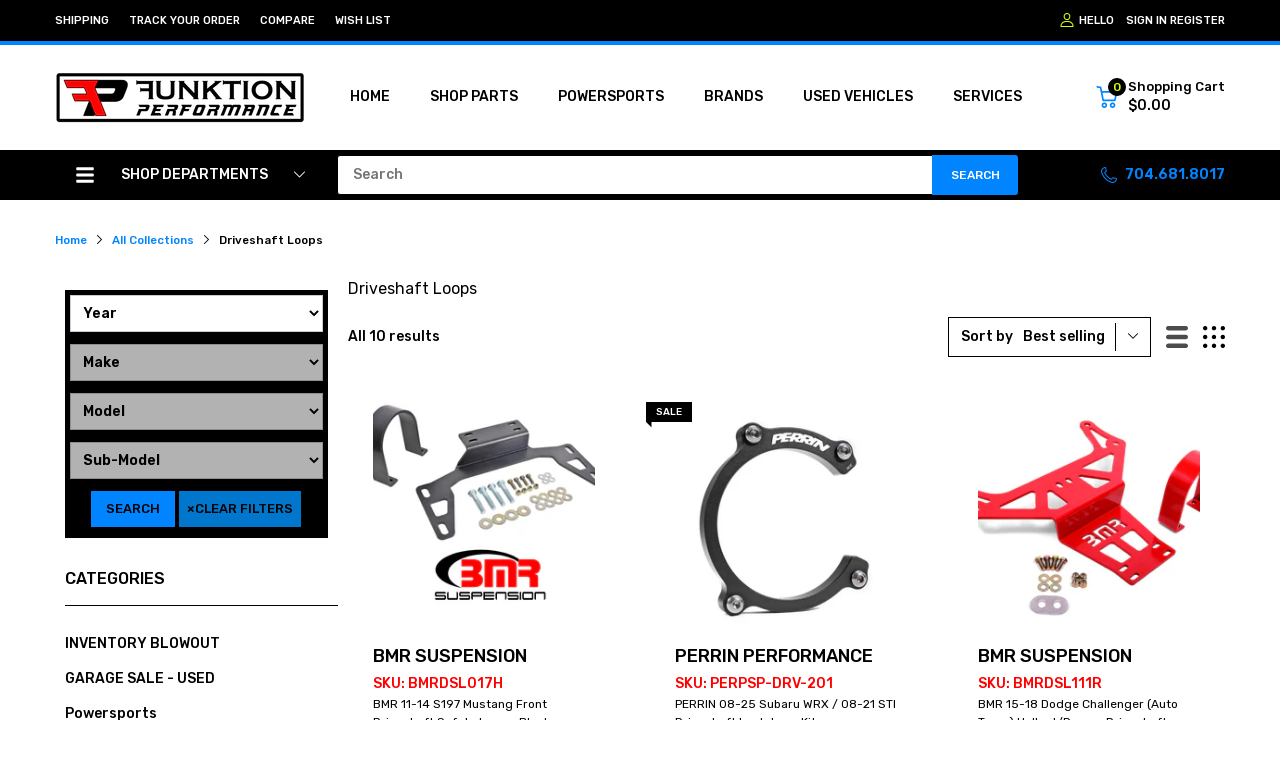

--- FILE ---
content_type: text/html; charset=utf-8
request_url: https://shop.funktionperformance.com/collections/driveshaft-loops
body_size: 61406
content:
<!doctype html>
<html lang="en">
<head>
<!-- "snippets/booster-seo.liquid" was not rendered, the associated app was uninstalled -->
  <link rel="preconnect dns-prefetch" href="https://cdn.shopify.com">
  <link rel="preconnect dns-prefetch" href="https://shop.funktionperformance.com">
  <link rel="preconnect dns-prefetch" href="https://fonts.googleapis.com" crossorigin>
  <link rel="shortcut icon" type="image/x-icon" href="//shop.funktionperformance.com/cdn/shop/t/15/assets/favicon.png?v=55222141480193879661699887252">
  <link rel="canonical" href="https://shop.funktionperformance.com/collections/driveshaft-loops"><link href="//shop.funktionperformance.com/cdn/shop/t/15/assets/main_style.min.css?v=88564063252192424441699557233" rel="preload" as="style">
<link href="//shop.funktionperformance.com/cdn/shop/t/15/assets/header-content.min.css?v=2672746426095695271699557233" rel="preload" as="style">
<link href="//shop.funktionperformance.com/cdn/shop/t/15/assets/footer-content.min.css?v=172569630744999223961699557233" rel="preload" as="style"><link href="//shop.funktionperformance.com/cdn/shop/t/15/assets/collection-page.min.css?v=20675895877908475161699557233" rel="preload" as="style"><meta charset="utf-8">
  <meta name="viewport" content="viewport-fit=cover, width=device-width,initial-scale=1, user-scalable=0"/>
  <meta name="google" content="notranslate">
  <meta name='HandheldFriendly' content='True'>
  <meta name='MobileOptimized' content='360'>
  <meta http-equiv="cleartype" content="on">
  <meta name="theme-color" content="#0084ff">
  

  




<meta name="author" content="Funktion Performance">
<meta property="og:url" content="https://shop.funktionperformance.com/collections/driveshaft-loops">
<meta property="og:site_name" content="Funktion Performance">


  <meta property="og:type" content="product.group">
  <meta property="og:title" content="Driveshaft Loops">
  
    
    <meta property="og:image" content="http://shop.funktionperformance.com/cdn/shop/files/dba704998d4cebe27f45be0710f18770_600x.jpg?v=1751585437">
    <meta property="og:image:secure_url" content="https://shop.funktionperformance.com/cdn/shop/files/dba704998d4cebe27f45be0710f18770_600x.jpg?v=1751585437">
  





<meta name="twitter:card" content="summary">


<!--===== Theme Font Family ===== --><script type="text/javascript">
		WebFontConfig = {
			google: {
				api: 'https://fonts.googleapis.com/css2',
				families: ["Rubik:wght@300;400;500;600;700;800;900&display=swap"] }
		};
	</script><script>
  /*
 * Copyright 2016 Small Batch, Inc.
 *
 * Licensed under the Apache License, Version 2.0 (the "License"); you may not
 * use this file except in compliance with the License. You may obtain a copy of
 * the License at
 *
 * http://www.apache.org/licenses/LICENSE-2.0
 *
 * Unless required by applicable law or agreed to in writing, software
 * distributed under the License is distributed on an "AS IS" BASIS, WITHOUT
 * WARRANTIES OR CONDITIONS OF ANY KIND, either express or implied. See the
 * License for the specific language governing permissions and limitations under
 * the License.
 */
/* Web Font Loader v1.6.26 - (c) Adobe Systems, Google. License: Apache 2.0 */(function(){function aa(a,b,c){return a.call.apply(a.bind,arguments)}function ba(a,b,c){if(!a)throw Error();if(2<arguments.length){var d=Array.prototype.slice.call(arguments,2);return function(){var c=Array.prototype.slice.call(arguments);Array.prototype.unshift.apply(c,d);return a.apply(b,c)}}return function(){return a.apply(b,arguments)}}function p(a,b,c){p=Function.prototype.bind&&-1!=Function.prototype.bind.toString().indexOf("native code")?aa:ba;return p.apply(null,arguments)}var q=Date.now||function(){return+new Date};function ca(a,b){this.a=a;this.m=b||a;this.c=this.m.document}var da=!!window.FontFace;function t(a,b,c,d){b=a.c.createElement(b);if(c)for(var e in c)c.hasOwnProperty(e)&&("style"==e?b.style.cssText=c[e]:b.setAttribute(e,c[e]));d&&b.appendChild(a.c.createTextNode(d));return b}function u(a,b,c){a=a.c.getElementsByTagName(b)[0];a||(a=document.documentElement);a.insertBefore(c,a.lastChild)}function v(a){a.parentNode&&a.parentNode.removeChild(a)}
function w(a,b,c){b=b||[];c=c||[];for(var d=a.className.split(/\s+/),e=0;e<b.length;e+=1){for(var f=!1,g=0;g<d.length;g+=1)if(b[e]===d[g]){f=!0;break}f||d.push(b[e])}b=[];for(e=0;e<d.length;e+=1){f=!1;for(g=0;g<c.length;g+=1)if(d[e]===c[g]){f=!0;break}f||b.push(d[e])}a.className=b.join(" ").replace(/\s+/g," ").replace(/^\s+|\s+$/,"")}function y(a,b){for(var c=a.className.split(/\s+/),d=0,e=c.length;d<e;d++)if(c[d]==b)return!0;return!1}
function z(a){if("string"===typeof a.f)return a.f;var b=a.m.location.protocol;"about:"==b&&(b=a.a.location.protocol);return"https:"==b?"https:":"http:"}function ea(a){return a.m.location.hostname||a.a.location.hostname}
function A(a,b,c){function d(){k&&e&&f&&(k(g),k=null)}b=t(a,"link",{rel:"stylesheet",href:b,media:"all"});var e=!1,f=!0,g=null,k=c||null;da?(b.onload=function(){e=!0;d()},b.onerror=function(){e=!0;g=Error("Stylesheet failed to load");d()}):setTimeout(function(){e=!0;d()},0);u(a,"head",b)}
function B(a,b,c,d){var e=a.c.getElementsByTagName("head")[0];if(e){var f=t(a,"script",{src:b}),g=!1;f.onload=f.onreadystatechange=function(){g||this.readyState&&"loaded"!=this.readyState&&"complete"!=this.readyState||(g=!0,c&&c(null),f.onload=f.onreadystatechange=null,"HEAD"==f.parentNode.tagName&&e.removeChild(f))};e.appendChild(f);setTimeout(function(){g||(g=!0,c&&c(Error("Script load timeout")))},d||5E3);return f}return null};function C(){this.a=0;this.c=null}function D(a){a.a++;return function(){a.a--;E(a)}}function F(a,b){a.c=b;E(a)}function E(a){0==a.a&&a.c&&(a.c(),a.c=null)};function G(a){this.a=a||"-"}G.prototype.c=function(a){for(var b=[],c=0;c<arguments.length;c++)b.push(arguments[c].replace(/[\W_]+/g,"").toLowerCase());return b.join(this.a)};function H(a,b){this.c=a;this.f=4;this.a="n";var c=(b||"n4").match(/^([nio])([1-9])$/i);c&&(this.a=c[1],this.f=parseInt(c[2],10))}function fa(a){return I(a)+" "+(a.f+"00")+" 300px "+J(a.c)}function J(a){var b=[];a=a.split(/,\s*/);for(var c=0;c<a.length;c++){var d=a[c].replace(/['"]/g,"");-1!=d.indexOf(" ")||/^\d/.test(d)?b.push("'"+d+"'"):b.push(d)}return b.join(",")}function K(a){return a.a+a.f}function I(a){var b="normal";"o"===a.a?b="oblique":"i"===a.a&&(b="italic");return b}
function ga(a){var b=4,c="n",d=null;a&&((d=a.match(/(normal|oblique|italic)/i))&&d[1]&&(c=d[1].substr(0,1).toLowerCase()),(d=a.match(/([1-9]00|normal|bold)/i))&&d[1]&&(/bold/i.test(d[1])?b=7:/[1-9]00/.test(d[1])&&(b=parseInt(d[1].substr(0,1),10))));return c+b};function ha(a,b){this.c=a;this.f=a.m.document.documentElement;this.h=b;this.a=new G("-");this.j=!1!==b.events;this.g=!1!==b.classes}function ia(a){a.g&&w(a.f,[a.a.c("wf","loading")]);L(a,"loading")}function M(a){if(a.g){var b=y(a.f,a.a.c("wf","active")),c=[],d=[a.a.c("wf","loading")];b||c.push(a.a.c("wf","inactive"));w(a.f,c,d)}L(a,"inactive")}function L(a,b,c){if(a.j&&a.h[b])if(c)a.h[b](c.c,K(c));else a.h[b]()};function ja(){this.c={}}function ka(a,b,c){var d=[],e;for(e in b)if(b.hasOwnProperty(e)){var f=a.c[e];f&&d.push(f(b[e],c))}return d};function N(a,b){this.c=a;this.f=b;this.a=t(this.c,"span",{"aria-hidden":"true"},this.f)}function O(a){u(a.c,"body",a.a)}function P(a){return"display:block;position:absolute;top:-9999px;left:-9999px;font-size:300px;width:auto;height:auto;line-height:normal;margin:0;padding:0;font-variant:normal;white-space:nowrap;font-family:"+J(a.c)+";"+("font-style:"+I(a)+";font-weight:"+(a.f+"00")+";")};function Q(a,b,c,d,e,f){this.g=a;this.j=b;this.a=d;this.c=c;this.f=e||3E3;this.h=f||void 0}Q.prototype.start=function(){var a=this.c.m.document,b=this,c=q(),d=new Promise(function(d,e){function k(){q()-c>=b.f?e():a.fonts.load(fa(b.a),b.h).then(function(a){1<=a.length?d():setTimeout(k,25)},function(){e()})}k()}),e=new Promise(function(a,d){setTimeout(d,b.f)});Promise.race([e,d]).then(function(){b.g(b.a)},function(){b.j(b.a)})};function R(a,b,c,d,e,f,g){this.v=a;this.B=b;this.c=c;this.a=d;this.s=g||"BESbswy";this.f={};this.w=e||3E3;this.u=f||null;this.o=this.j=this.h=this.g=null;this.g=new N(this.c,this.s);this.h=new N(this.c,this.s);this.j=new N(this.c,this.s);this.o=new N(this.c,this.s);a=new H(this.a.c+",serif",K(this.a));a=P(a);this.g.a.style.cssText=a;a=new H(this.a.c+",sans-serif",K(this.a));a=P(a);this.h.a.style.cssText=a;a=new H("serif",K(this.a));a=P(a);this.j.a.style.cssText=a;a=new H("sans-serif",K(this.a));a=
P(a);this.o.a.style.cssText=a;O(this.g);O(this.h);O(this.j);O(this.o)}var S={D:"serif",C:"sans-serif"},T=null;function U(){if(null===T){var a=/AppleWebKit\/([0-9]+)(?:\.([0-9]+))/.exec(window.navigator.userAgent);T=!!a&&(536>parseInt(a[1],10)||536===parseInt(a[1],10)&&11>=parseInt(a[2],10))}return T}R.prototype.start=function(){this.f.serif=this.j.a.offsetWidth;this.f["sans-serif"]=this.o.a.offsetWidth;this.A=q();la(this)};
function ma(a,b,c){for(var d in S)if(S.hasOwnProperty(d)&&b===a.f[S[d]]&&c===a.f[S[d]])return!0;return!1}function la(a){var b=a.g.a.offsetWidth,c=a.h.a.offsetWidth,d;(d=b===a.f.serif&&c===a.f["sans-serif"])||(d=U()&&ma(a,b,c));d?q()-a.A>=a.w?U()&&ma(a,b,c)&&(null===a.u||a.u.hasOwnProperty(a.a.c))?V(a,a.v):V(a,a.B):na(a):V(a,a.v)}function na(a){setTimeout(p(function(){la(this)},a),50)}function V(a,b){setTimeout(p(function(){v(this.g.a);v(this.h.a);v(this.j.a);v(this.o.a);b(this.a)},a),0)};function W(a,b,c){this.c=a;this.a=b;this.f=0;this.o=this.j=!1;this.s=c}var X=null;W.prototype.g=function(a){var b=this.a;b.g&&w(b.f,[b.a.c("wf",a.c,K(a).toString(),"active")],[b.a.c("wf",a.c,K(a).toString(),"loading"),b.a.c("wf",a.c,K(a).toString(),"inactive")]);L(b,"fontactive",a);this.o=!0;oa(this)};
W.prototype.h=function(a){var b=this.a;if(b.g){var c=y(b.f,b.a.c("wf",a.c,K(a).toString(),"active")),d=[],e=[b.a.c("wf",a.c,K(a).toString(),"loading")];c||d.push(b.a.c("wf",a.c,K(a).toString(),"inactive"));w(b.f,d,e)}L(b,"fontinactive",a);oa(this)};function oa(a){0==--a.f&&a.j&&(a.o?(a=a.a,a.g&&w(a.f,[a.a.c("wf","active")],[a.a.c("wf","loading"),a.a.c("wf","inactive")]),L(a,"active")):M(a.a))};function pa(a){this.j=a;this.a=new ja;this.h=0;this.f=this.g=!0}pa.prototype.load=function(a){this.c=new ca(this.j,a.context||this.j);this.g=!1!==a.events;this.f=!1!==a.classes;qa(this,new ha(this.c,a),a)};
function ra(a,b,c,d,e){var f=0==--a.h;(a.f||a.g)&&setTimeout(function(){var a=e||null,k=d||null||{};if(0===c.length&&f)M(b.a);else{b.f+=c.length;f&&(b.j=f);var h,m=[];for(h=0;h<c.length;h++){var l=c[h],n=k[l.c],r=b.a,x=l;r.g&&w(r.f,[r.a.c("wf",x.c,K(x).toString(),"loading")]);L(r,"fontloading",x);r=null;null===X&&(X=window.FontFace?(x=/Gecko.*Firefox\/(\d+)/.exec(window.navigator.userAgent))?42<parseInt(x[1],10):!0:!1);X?r=new Q(p(b.g,b),p(b.h,b),b.c,l,b.s,n):r=new R(p(b.g,b),p(b.h,b),b.c,l,b.s,a,
n);m.push(r)}for(h=0;h<m.length;h++)m[h].start()}},0)}function qa(a,b,c){var d=[],e=c.timeout;ia(b);var d=ka(a.a,c,a.c),f=new W(a.c,b,e);a.h=d.length;b=0;for(c=d.length;b<c;b++)d[b].load(function(b,d,c){ra(a,f,b,d,c)})};function sa(a,b){this.c=a;this.a=b}function ta(a,b,c){var d=z(a.c);a=(a.a.api||"fast.fonts.net/jsapi").replace(/^.*http(s?):(\/\/)?/,"");return d+"//"+a+"/"+b+".js"+(c?"?v="+c:"")}
sa.prototype.load=function(a){function b(){if(f["__mti_fntLst"+d]){var c=f["__mti_fntLst"+d](),e=[],h;if(c)for(var m=0;m<c.length;m++){var l=c[m].fontfamily;void 0!=c[m].fontStyle&&void 0!=c[m].fontWeight?(h=c[m].fontStyle+c[m].fontWeight,e.push(new H(l,h))):e.push(new H(l))}a(e)}else setTimeout(function(){b()},50)}var c=this,d=c.a.projectId,e=c.a.version;if(d){var f=c.c.m;B(this.c,ta(c,d,e),function(e){e?a([]):(f["__MonotypeConfiguration__"+d]=function(){return c.a},b())}).id="__MonotypeAPIScript__"+
d}else a([])};function ua(a,b){this.c=a;this.a=b}ua.prototype.load=function(a){var b,c,d=this.a.urls||[],e=this.a.families||[],f=this.a.testStrings||{},g=new C;b=0;for(c=d.length;b<c;b++)A(this.c,d[b],D(g));var k=[];b=0;for(c=e.length;b<c;b++)if(d=e[b].split(":"),d[1])for(var h=d[1].split(","),m=0;m<h.length;m+=1)k.push(new H(d[0],h[m]));else k.push(new H(d[0]));F(g,function(){a(k,f)})};function va(a,b,c){a?this.c=a:this.c=b+wa;this.a=[];this.f=[];this.g=c||""}var wa="//fonts.googleapis.com/css";function xa(a,b){for(var c=b.length,d=0;d<c;d++){var e=b[d].split(":");3==e.length&&a.f.push(e.pop());var f="";2==e.length&&""!=e[1]&&(f=":");a.a.push(e.join(f))}}
function ya(a){if(0==a.a.length)throw Error("No fonts to load!");if(-1!=a.c.indexOf("kit="))return a.c;for(var b=a.a.length,c=[],d=0;d<b;d++)c.push(a.a[d].replace(/ /g,"+"));b=a.c+"?family="+c.join("%7C");0<a.f.length&&(b+="&subset="+a.f.join(","));0<a.g.length&&(b+="&text="+encodeURIComponent(a.g));return b};function za(a){this.f=a;this.a=[];this.c={}}
var Aa={latin:"BESbswy","latin-ext":"\u00e7\u00f6\u00fc\u011f\u015f",cyrillic:"\u0439\u044f\u0416",greek:"\u03b1\u03b2\u03a3",khmer:"\u1780\u1781\u1782",Hanuman:"\u1780\u1781\u1782"},Ba={thin:"1",extralight:"2","extra-light":"2",ultralight:"2","ultra-light":"2",light:"3",regular:"4",book:"4",medium:"5","semi-bold":"6",semibold:"6","demi-bold":"6",demibold:"6",bold:"7","extra-bold":"8",extrabold:"8","ultra-bold":"8",ultrabold:"8",black:"9",heavy:"9",l:"3",r:"4",b:"7"},Ca={i:"i",italic:"i",n:"n",normal:"n"},
Da=/^(thin|(?:(?:extra|ultra)-?)?light|regular|book|medium|(?:(?:semi|demi|extra|ultra)-?)?bold|black|heavy|l|r|b|[1-9]00)?(n|i|normal|italic)?$/;
function Ea(a){for(var b=a.f.length,c=0;c<b;c++){var d=a.f[c].split(":"),e=d[0].replace(/\+/g," "),f=["n4"];if(2<=d.length){var g;var k=d[1];g=[];if(k)for(var k=k.split(","),h=k.length,m=0;m<h;m++){var l;l=k[m];if(l.match(/^[\w-]+$/)){var n=Da.exec(l.toLowerCase());if(null==n)l="";else{l=n[2];l=null==l||""==l?"n":Ca[l];n=n[1];if(null==n||""==n)n="4";else var r=Ba[n],n=r?r:isNaN(n)?"4":n.substr(0,1);l=[l,n].join("")}}else l="";l&&g.push(l)}0<g.length&&(f=g);3==d.length&&(d=d[2],g=[],d=d?d.split(","):
g,0<d.length&&(d=Aa[d[0]])&&(a.c[e]=d))}a.c[e]||(d=Aa[e])&&(a.c[e]=d);for(d=0;d<f.length;d+=1)a.a.push(new H(e,f[d]))}};function Fa(a,b){this.c=a;this.a=b}var Ga={Arimo:!0,Cousine:!0,Tinos:!0};Fa.prototype.load=function(a){var b=new C,c=this.c,d=new va(this.a.api,z(c),this.a.text),e=this.a.families;xa(d,e);var f=new za(e);Ea(f);A(c,ya(d),D(b));F(b,function(){a(f.a,f.c,Ga)})};function Ha(a,b){this.c=a;this.a=b}Ha.prototype.load=function(a){var b=this.a.id,c=this.c.m;b?B(this.c,(this.a.api||"https://use.typekit.net")+"/"+b+".js",function(b){if(b)a([]);else if(c.Typekit&&c.Typekit.config&&c.Typekit.config.fn){b=c.Typekit.config.fn;for(var e=[],f=0;f<b.length;f+=2)for(var g=b[f],k=b[f+1],h=0;h<k.length;h++)e.push(new H(g,k[h]));try{c.Typekit.load({events:!1,classes:!1,async:!0})}catch(m){}a(e)}},2E3):a([])};function Ia(a,b){this.c=a;this.f=b;this.a=[]}Ia.prototype.load=function(a){var b=this.f.id,c=this.c.m,d=this;b?(c.__webfontfontdeckmodule__||(c.__webfontfontdeckmodule__={}),c.__webfontfontdeckmodule__[b]=function(b,c){for(var g=0,k=c.fonts.length;g<k;++g){var h=c.fonts[g];d.a.push(new H(h.name,ga("font-weight:"+h.weight+";font-style:"+h.style)))}a(d.a)},B(this.c,z(this.c)+(this.f.api||"//f.fontdeck.com/s/css/js/")+ea(this.c)+"/"+b+".js",function(b){b&&a([])})):a([])};var Y=new pa(window);Y.a.c.custom=function(a,b){return new ua(b,a)};Y.a.c.fontdeck=function(a,b){return new Ia(b,a)};Y.a.c.monotype=function(a,b){return new sa(b,a)};Y.a.c.typekit=function(a,b){return new Ha(b,a)};Y.a.c.google=function(a,b){return new Fa(b,a)};var Z={load:p(Y.load,Y)};"function"===typeof define&&define.amd?define(function(){return Z}):"undefined"!==typeof module&&module.exports?module.exports=Z:(window.WebFont=Z,window.WebFontConfig&&Y.load(window.WebFontConfig));}());
</script>
<style>:root {
    --rtl-layout: false;
    --body-font-family: Rubik,sans-serif, open-sans-serif;
    --font-heading: Rubik,sans-serif, open-sans-serif;

    --heading-size-h1: 20px;
    --heading-size-h2: 16px;
    --heading-size-h3: 16px;
    --heading-size-h4: 16px;
    --heading-size-h5: 16px;
    --heading-size-h6: 16px;
    --heading-1-weight: 400;
    --heading-2-weight: 400;
    --heading-3-weight: 400;
    --heading-4-weight: 400;
    --heading-5-weight: 400;
    --heading-6-weight: 400;

    --header-bg-desk: ;
    --header-text-color-desk: ;
    --bg-cart-number: ;
    --icon-number-color: ;
    --header-bg-mobile: ;
    --header-text-color-mobile: ;

    --body-font-size: 14px;
    --body-font-weight: 500;
    --main-color: #0084ff;
    --main-text-color: #ffffff;
    --main-color-rgba: 0, 132, 255;
    --body-border-color: #000000;
    --text-miscellaneous: #0084ff;
    --miscellaneous-color: #ffffff;
    --body-bg-color: #ffffff;
    --body-color: #000000;
    --body-second-color: #000000;
    --body-link: #000000;
    --border-radius-default: 42px;

    --sale-lb-cl: #ffffff;
    --sale-lb-bgcl: #000000;
    --hot-lb-cl: #ffffff;
    --hot-lb-bgcl: #d5ff00;
    --new-lb-cl: #ffffff;
    --new-lb-bgcl: #0084ff;

    --section-heading-cl: #000000;
    --section-heading-fw: 500;
    --section-heading-align: left;
    --section-subheading-cl: #000000;
    --section-subheading-fw: 400;

    --btn1-fw: 500;
    --btn1-cl: #000000;
    --btn1-bg-cl: #d5ff00;
    --btn1-hover-cl: #000000;
    --btn1-hover-bg-cl: #0084ff;
    --btn1-border-width: 2;
    --btn1-border-cl: #000000;
    --btn1-hover-border-cl: #d5ff00;

    --btn2-fw: 400;
    --btn2-cl: #ffffff;
    --btn2-bg-cl: #0084ff;
    --btn2-hover-cl: #000000;
    --btn2-hover-bg-cl: #d5ff00;
    --btn2-border-width: 1;
    --btn2-border-cl: #000000;
    --btn2-hover-border-cl: #d5ff00;

    --btn3-fw: 500;
    --btn3-cl: #ffffff;
    --btn3-bg-cl: #d5ff00;
    --btn3-hover-cl: #ffffff;
    --btn3-hover-bg-cl: #000000;
    --btn3-border-width: 3;
    --btn3-border-cl: #000000;
    --btn3-hover-border-cl: #000000;

    --price-color: #0084FF;
    --price-compare-color: #000000;
    --price-sale-color: #0084FF;
    --rating-star-color: #0084ff;
    --rating-star-empty-color: #a9a9a9;

    --footer-bg: ;
    --footer-text-cl: ;

    --color-second: #626262;

    --product-item-name: 17px;
    --product-item-price: 20px;

    --body-14: 14px;

    --breadcrumb-color-1: #0084ff;
    --breadcrumb-color-2: #000000;

    --bg-white: #ffffff;
    --gutter-xlg: 40px;
    --gutter-lg: 30px;
    --gutter-md: 25px;
    --gutter-sm: 20px;
    --gutter-xs: 15px;
    --gutter-xxs: 10px;
  }
</style>



<link href="//shop.funktionperformance.com/cdn/shop/t/15/assets/main_style.css?v=160395291669972385051699971235" rel="stylesheet" as="style">
<link href="//shop.funktionperformance.com/cdn/shop/t/15/assets/header-content.min.css?v=2672746426095695271699557233" rel="stylesheet" as="style">
<link href="//shop.funktionperformance.com/cdn/shop/t/15/assets/footer-content.min.css?v=172569630744999223961699557233" rel="stylesheet" as="style"><link href="//shop.funktionperformance.com/cdn/shop/t/15/assets/collection-page.min.css?v=20675895877908475161699557233" rel="stylesheet" as="style">
<style data-shopify>.sb-left-column .widget-menu .menu-item .dropdown-menu{transition: height 0.2s;}
  .slider-container:not(.slider-initialized) {
    overflow: hidden;
    white-space: nowrap;
  }
  .slider-container:not(.slider-initialized) .slider-item {
    display: inline-block;
    vertical-align: top;
    white-space: normal;
  }
  .slider-item:not(.no-lazy).lazyload {
    display: none !important;
  }
  .slider-item:not(.no-lazy).lazyloaded {
    display: inline-block !important;
  }
  .slider-item:not(.no-lazy) .lazyload {
    display: none !important;
  }
  .slider-item:not(.no-lazy) .lazyloaded {
    display: inline-block !important;
  }
  .slider-item:not(.no-lazy).tns-slide-active .lazyload {
    display: inline-block !important;
  }
  .slider-item:not(.no-lazy).tns-slide-active {
    display: inline-block !important;
  }
  .visibility-hidden {
    visibility: hidden;
  }
  .position-relative {position: relative !important;}
  .position-absolute {position: absolute !important;}
  .cursor-pointer{cursor: pointer}
  .p-0{ padding: 0!important;}

  .share-links.social-sharing svg{
    width: 24px;
  }.section_title-wrapper {margin:2px 2px 50px 2px;}.section_title-text-1 {font-size:26px;line-height:60px;}@media screen and (max-width: 991px){ .section_title-text-1 {font-size:24px;} }@media screen and (max-width: 767px){ .section_title-text-1 {font-size:20px;line-height:25px;}}.section_title-text-2 {font-size:24px;line-height:35px;}.custom-color[data-custom-color="white"],.custom-color[data-custom-color="white"] a{
          color: #fff;
        }.custom-color[data-custom-color="black"],.custom-color[data-custom-color="black"] a{
          color: #000;
        }.custom-color[data-custom-color="red"],.custom-color[data-custom-color="red"] a{
          color: #FF0000;
        }.custom-color[data-custom-color="yellow"],.custom-color[data-custom-color="yellow"] a{
          color: #ffff00;
        }.custom-color[data-custom-color="pink"],.custom-color[data-custom-color="pink"] a{
          color: #FFC0CB;
        }.custom-color[data-custom-color="purple"],.custom-color[data-custom-color="purple"] a{
          color: #800080;
        }.custom-color[data-custom-color="green"],.custom-color[data-custom-color="green"] a{
          color: #00ff00;
        }.custom-color[data-custom-color="blue"],.custom-color[data-custom-color="blue"] a{
          color: #0000FF;
        }.custom-color[data-custom-color="gold"],.custom-color[data-custom-color="gold"] a{
          color: #FFD700;
        }.custom-color[data-custom-color="grey"],.custom-color[data-custom-color="grey"] a{
          color: #808080;
        }.custom-color[data-custom-color="orange"],.custom-color[data-custom-color="orange"] a{
          color: #FFA500;
        }.mega-menu-item .product-card_action{
    display: none;
  }

  
.product-card  .product-card_name a {font-size:12PX;}.product-card  .product-card_vendor a {font-size:18PX;}.product-card  .product-price .price {font-size:18px;}.product-card  .product-price .price-sale {font-size:16px;}.product-card  .product-price .price-compare {font-size:16px;}</style>

<script type="application/javascript">
  EventTarget.prototype.addEvent = EventTarget.prototype.addEventListener;
  EventTarget.prototype.removeEvent = EventTarget.prototype.removeEventListener;
  window.lazySizesConfig = window.lazySizesConfig || {};
  lazySizesConfig.loadMode = 1;
  lazySizesConfig.loadHidden = false;

  [
    "//shop.funktionperformance.com/cdn/shop/t/15/assets/lazysizes.min.js?v=25304090940066857651699557233",
    "//shop.funktionperformance.com/cdn/shop/t/15/assets/tiny-slider.min.js?v=83794718933834253901699557234",
    "//shop.funktionperformance.com/cdn/shop/t/15/assets/common.min.js?v=143589456925157322761699557233","//shop.funktionperformance.com/cdn/shop/t/15/assets/collection-left-sidebar-page.min.js?v=50991374808703509181727991237",
].forEach(url => {
    let link = document.createElement('link');
    link.href = url;
    link.rel = "preload";
    link.as = "script";
    document.head.prepend(link);
  })
</script>  <script>window.BOOMR = {version:1}</script>

<script type="application/javascript">
  window.theme = Object.assign( window.theme || {}, {routes: {
      rootUrl: "/",
      searchUrl: "/search",
      collectionAllUrl: "/collections/all",
      collectionsUrl: "/collections",
      cartAdd: "/cart/add.js",
      cartGet: "/cart.js",
      cartChange: "/cart/change.js",
      cartUpdate: "/cart/update.js",
      cartClear: "/cart/clear.js"
    },
    settings: {
      currencies:{
        enable: false
      },
      language: {
        enable: false
      },
      shop: {
        reviewApp: "shopify"
      },
      header: {
        sticky: false,
        style: 5,
        enableMainMegaMenu: true,
      },
      cart: {
        type: "page",
      },
      search: {
        useApp: "none",
        disable: false,
        limit: 10,
        type: "product",
        urlParams: "&resources[type]=product&resources[limit]=10&resources[options][unavailable_products]=show&resources[options][fields]=title,author,body,product_type,tag,variants.sku,variants.title,vendor"
      },
      collection: {
        scrollTopWhenFilter: true
      }
    },
    template: "collection",
    strings: {
      klaviyoSuccess: "We just sent you an email to confirm your subscription. To finish signing up, please click the confirmation link in the email.",
      soldOut: "Out of Stock",
      item: "Item",
      items: "Items",
      tags: "Tagged &quot;{{tags}}&quot;",
      page: "Page {{page}}",
      shopName: "Funktion Performance",
      cartNumber: "There are {{count}} item in your cart.",
      cartNumbers: "There are {{count}} items in your cart.",
      cart: {
        drawer: {
          quantity: "Qty"
        },
        lineItemMax: "You can&#39;t add more this item to the cart.",
      },
      shipping: {
        oneResult: "There is one shipping rate available for {{address}}",
        manyResults: "There are {{results_total}} shipping rates available for {{address}}, starting at {{rate_first}}.",
        notResult: "We do not ship to this destination.",
        resultItem: "{{name}} at {{price}}",
        missingCountry: "Please select a country",
        missingZip: "Please enter Zip/Postal Code",
      },
      message: {
        newsletterSuccess: "Thank you for subscribing!"
      }
    },
    currency: {
      type: "shopify",
      current: "USD",
      pattern: "money_format",
      symbol: "$",
      format: "${{amount}}",
    },
    search: {
      "config" : {
        "resources[type]": "product",
        "resources[limit]": "10",
        "resources[options][unavailable_products]": "show"
      },
      strings : {
        product: "Product",
        article: "Translation missing: en.general.search.article",
        collection: "Translation missing: en.general.search.collection",
        page: "Translation missing: en.general.search.page",
      }
    },
    assets: {
      cartNotify: "//shop.funktionperformance.com/cdn/shop/t/15/assets/cart-notify.min.js?v=117173670993032854741699557232",
      search: "//shop.funktionperformance.com/cdn/shop/t/15/assets/search.min.js?v=92666862508071919721699557234",
      collectionFilter: "//shop.funktionperformance.com/cdn/shop/t/15/assets/filter.min.js?v=140749013320137278831699557233",
      currenciesUrl: "//shop.funktionperformance.com/cdn/shop/t/15/assets/currencies.min.js?v=60223240567724181451699557233",
      currenciesRateUrl: "https://shop.funktionperformance.com/services/javascripts/currencies.js",
      defaultImage: "//shop.funktionperformance.com/cdn/shop/t/15/assets/default-image.jpg?v=12752810619183793291699919029",
    }
  });

  (() => {
    let arr = [
      "//shop.funktionperformance.com/cdn/shop/t/15/assets/lazysizes.min.js?v=25304090940066857651699557233",
      "//shop.funktionperformance.com/cdn/shop/t/15/assets/tiny-slider.min.js?v=83794718933834253901699557234",
      "//shop.funktionperformance.com/cdn/shop/t/15/assets/common.min.js?v=143589456925157322761699557233","//shop.funktionperformance.com/cdn/shop/t/15/assets/collection-left-sidebar-page.min.js?v=50991374808703509181727991237",];
    document.addEvent('DOMContentLoaded',async () => {

      for (const url of arr) {
        await new Promise((reslove, rejcet) => {
          let script = document.createElement("script");
          script.src = url;
          script.defer = true;
          script.onload = () => {reslove(1);};
          document.body.append(script);
        })
      }
    }, {once: true});
    window.addEvent('load', () => {
      [
        "//shop.funktionperformance.com/cdn/shop/t/15/assets/cart-notify.min.js?v=117173670993032854741699557232","//shop.funktionperformance.com/cdn/shop/t/15/assets/search.min.js?v=92666862508071919721699557234",].forEach( url => {
        let link = document.createElement("link");
        link.as = "script";
        link.href = url;
        link.rel = "preload";
        document.head.append(link);
      });
    })
  })();
</script>




<style>
  .easy-index-container {
    text-align: center !important;
    background: black !important;
  }
  .easy-index-container .easy-title {
    display: block;
    color: #ffffff;
    font-size: 25px;
    padding-top: 15px;
  }
  .easy-index-container .easysearch-container {
    padding: 0px;
  }
  .easy-index-container .easysearch-holder{
    padding: 15px 10px 15px !important;
    margin: auto !important;
    width: 100% !important;
  }
  .easy-index-container .easysearch-btn-holder, 
  .easy-index-container .easysearch-select-holder-last {
    margin-right: 2px!important;
  }
  .easy-index-container .easysearch-select-holder select {
    background: white !important;
    -webkit-appearance: menulist !important;
    -moz-appearance: menulist !important;
    appearance: menulist !important;
    padding: 8px !important;
    border-radius: 0 !important;
    font-size: 14px !important;
    font-weight: 600 !important;
  }
  .easy-index-container label {
    display: none !important;
  }
  .easy-index-container .easysearch-clear-holder a {
    padding: 8px !important;
  }
  .easy-index-container.easy-collection-sidebar {
    margin-bottom: 0px !important;
    margin: 10px 20px 0 10px !important;
  }
  .easy-index-container.easy-collection-sidebar .easysearch-holder .easysearch-select-holder{
    width: 100% !important;
    margin: 0px 0px 12px!important;
  }
  .easy-index-container.easy-collection-sidebar .easysearch-select-holder:first-child select {
    border-radius: 0 !important;
  }
  .easy-index-container.easy-collection-sidebar .easysearch-holder{
    padding: 5px !important;
  }
  .easy-index-container.easy-collection-sidebar .easysearch-clear-holder a {
    border-radius: 0 !important;
  }
  .easy-index-container.easy-collection-sidebar.easy-collection-mobile{
    display: none !important;
  }
  @media screen and (max-width: 991px) {
    .easy-index-container.easy-collection-sidebar {
      margin-top: 0px !important;
    }
    .easy-index-container.easy-collection-sidebar {
      display: none !important;
    }
    .easy-index-container.easy-collection-sidebar.easy-collection-mobile{
      display: block !important;
    }
    .easy-index-container.easy-collection-sidebar.easy-collection-mobile{
      margin: 10px !important;
      margin-bottom: 30px !important;
    }
    .easy-index-container.easy-collection-sidebar.easy-collection-mobile .easysearch-holder{
      padding: 15px 10px 15px !important;
    }
  }
  @media screen and (min-width: 481px) {
    .easy-index-container {
      margin-bottom: 30px !important;
    }
    .easy-index-container .easysearch-holder .easysearch-select-holder{
      width: 20% !important;
      margin: 0px 2px 6px!important;
    }
    .easy-index-container .easysearch-select-holder:first-child select {
      border-radius: 5px 0 0 5px !important;
    }
    .easy-index-container .easysearch-btn-holder,
    .easy-index-container .easysearch-clear-holder{
      margin: 0px 2px 6px!important;
    }
  }
  @media screen and (max-width: 480px) {
    .easy-index-container .easysearch-holder .easysearch-select-holder{
      width: 100% !important;
      margin: 0px 0px 12px!important;
    }
    .easy-index-container .easysearch-holder .easysearch-actions-holder {
      text-align: center !important;
    }
    .easy-index-container .easysearch-holder .easysearch-clear-holder{
      position: unset !important;
      margin-left: 5px !important;
    }
  }
</style>


  <script>window.performance && window.performance.mark && window.performance.mark('shopify.content_for_header.start');</script><meta name="facebook-domain-verification" content="ai51n8lp2agugnumkjia3uju0ndltr">
<meta name="google-site-verification" content="CP-V0xMs0egYFg8sy-nCgNRsSBIHSGGRnEhTUf7RBIo">
<meta id="shopify-digital-wallet" name="shopify-digital-wallet" content="/50856231108/digital_wallets/dialog">
<meta name="shopify-checkout-api-token" content="8aa72b85a0d469c41acf864bdd2d359f">
<meta id="in-context-paypal-metadata" data-shop-id="50856231108" data-venmo-supported="false" data-environment="production" data-locale="en_US" data-paypal-v4="true" data-currency="USD">
<link rel="alternate" type="application/atom+xml" title="Feed" href="/collections/driveshaft-loops.atom" />
<link rel="alternate" type="application/json+oembed" href="https://shop.funktionperformance.com/collections/driveshaft-loops.oembed">
<script async="async" src="/checkouts/internal/preloads.js?locale=en-US"></script>
<link rel="preconnect" href="https://shop.app" crossorigin="anonymous">
<script async="async" src="https://shop.app/checkouts/internal/preloads.js?locale=en-US&shop_id=50856231108" crossorigin="anonymous"></script>
<script id="apple-pay-shop-capabilities" type="application/json">{"shopId":50856231108,"countryCode":"US","currencyCode":"USD","merchantCapabilities":["supports3DS"],"merchantId":"gid:\/\/shopify\/Shop\/50856231108","merchantName":"Funktion Performance","requiredBillingContactFields":["postalAddress","email","phone"],"requiredShippingContactFields":["postalAddress","email","phone"],"shippingType":"shipping","supportedNetworks":["visa","masterCard","amex","discover","elo","jcb"],"total":{"type":"pending","label":"Funktion Performance","amount":"1.00"},"shopifyPaymentsEnabled":true,"supportsSubscriptions":true}</script>
<script id="shopify-features" type="application/json">{"accessToken":"8aa72b85a0d469c41acf864bdd2d359f","betas":["rich-media-storefront-analytics"],"domain":"shop.funktionperformance.com","predictiveSearch":true,"shopId":50856231108,"locale":"en"}</script>
<script>var Shopify = Shopify || {};
Shopify.shop = "funktionperformance.myshopify.com";
Shopify.locale = "en";
Shopify.currency = {"active":"USD","rate":"1.0"};
Shopify.country = "US";
Shopify.theme = {"name":"Chromium - Shopify 2.0 V4 ","id":132406640836,"schema_name":"Chromium Theme","schema_version":"4.0","theme_store_id":null,"role":"main"};
Shopify.theme.handle = "null";
Shopify.theme.style = {"id":null,"handle":null};
Shopify.cdnHost = "shop.funktionperformance.com/cdn";
Shopify.routes = Shopify.routes || {};
Shopify.routes.root = "/";</script>
<script type="module">!function(o){(o.Shopify=o.Shopify||{}).modules=!0}(window);</script>
<script>!function(o){function n(){var o=[];function n(){o.push(Array.prototype.slice.apply(arguments))}return n.q=o,n}var t=o.Shopify=o.Shopify||{};t.loadFeatures=n(),t.autoloadFeatures=n()}(window);</script>
<script>
  window.ShopifyPay = window.ShopifyPay || {};
  window.ShopifyPay.apiHost = "shop.app\/pay";
  window.ShopifyPay.redirectState = null;
</script>
<script id="shop-js-analytics" type="application/json">{"pageType":"collection"}</script>
<script defer="defer" async type="module" src="//shop.funktionperformance.com/cdn/shopifycloud/shop-js/modules/v2/client.init-shop-cart-sync_BT-GjEfc.en.esm.js"></script>
<script defer="defer" async type="module" src="//shop.funktionperformance.com/cdn/shopifycloud/shop-js/modules/v2/chunk.common_D58fp_Oc.esm.js"></script>
<script defer="defer" async type="module" src="//shop.funktionperformance.com/cdn/shopifycloud/shop-js/modules/v2/chunk.modal_xMitdFEc.esm.js"></script>
<script type="module">
  await import("//shop.funktionperformance.com/cdn/shopifycloud/shop-js/modules/v2/client.init-shop-cart-sync_BT-GjEfc.en.esm.js");
await import("//shop.funktionperformance.com/cdn/shopifycloud/shop-js/modules/v2/chunk.common_D58fp_Oc.esm.js");
await import("//shop.funktionperformance.com/cdn/shopifycloud/shop-js/modules/v2/chunk.modal_xMitdFEc.esm.js");

  window.Shopify.SignInWithShop?.initShopCartSync?.({"fedCMEnabled":true,"windoidEnabled":true});

</script>
<script>
  window.Shopify = window.Shopify || {};
  if (!window.Shopify.featureAssets) window.Shopify.featureAssets = {};
  window.Shopify.featureAssets['shop-js'] = {"shop-cart-sync":["modules/v2/client.shop-cart-sync_DZOKe7Ll.en.esm.js","modules/v2/chunk.common_D58fp_Oc.esm.js","modules/v2/chunk.modal_xMitdFEc.esm.js"],"init-fed-cm":["modules/v2/client.init-fed-cm_B6oLuCjv.en.esm.js","modules/v2/chunk.common_D58fp_Oc.esm.js","modules/v2/chunk.modal_xMitdFEc.esm.js"],"shop-cash-offers":["modules/v2/client.shop-cash-offers_D2sdYoxE.en.esm.js","modules/v2/chunk.common_D58fp_Oc.esm.js","modules/v2/chunk.modal_xMitdFEc.esm.js"],"shop-login-button":["modules/v2/client.shop-login-button_QeVjl5Y3.en.esm.js","modules/v2/chunk.common_D58fp_Oc.esm.js","modules/v2/chunk.modal_xMitdFEc.esm.js"],"pay-button":["modules/v2/client.pay-button_DXTOsIq6.en.esm.js","modules/v2/chunk.common_D58fp_Oc.esm.js","modules/v2/chunk.modal_xMitdFEc.esm.js"],"shop-button":["modules/v2/client.shop-button_DQZHx9pm.en.esm.js","modules/v2/chunk.common_D58fp_Oc.esm.js","modules/v2/chunk.modal_xMitdFEc.esm.js"],"avatar":["modules/v2/client.avatar_BTnouDA3.en.esm.js"],"init-windoid":["modules/v2/client.init-windoid_CR1B-cfM.en.esm.js","modules/v2/chunk.common_D58fp_Oc.esm.js","modules/v2/chunk.modal_xMitdFEc.esm.js"],"init-shop-for-new-customer-accounts":["modules/v2/client.init-shop-for-new-customer-accounts_C_vY_xzh.en.esm.js","modules/v2/client.shop-login-button_QeVjl5Y3.en.esm.js","modules/v2/chunk.common_D58fp_Oc.esm.js","modules/v2/chunk.modal_xMitdFEc.esm.js"],"init-shop-email-lookup-coordinator":["modules/v2/client.init-shop-email-lookup-coordinator_BI7n9ZSv.en.esm.js","modules/v2/chunk.common_D58fp_Oc.esm.js","modules/v2/chunk.modal_xMitdFEc.esm.js"],"init-shop-cart-sync":["modules/v2/client.init-shop-cart-sync_BT-GjEfc.en.esm.js","modules/v2/chunk.common_D58fp_Oc.esm.js","modules/v2/chunk.modal_xMitdFEc.esm.js"],"shop-toast-manager":["modules/v2/client.shop-toast-manager_DiYdP3xc.en.esm.js","modules/v2/chunk.common_D58fp_Oc.esm.js","modules/v2/chunk.modal_xMitdFEc.esm.js"],"init-customer-accounts":["modules/v2/client.init-customer-accounts_D9ZNqS-Q.en.esm.js","modules/v2/client.shop-login-button_QeVjl5Y3.en.esm.js","modules/v2/chunk.common_D58fp_Oc.esm.js","modules/v2/chunk.modal_xMitdFEc.esm.js"],"init-customer-accounts-sign-up":["modules/v2/client.init-customer-accounts-sign-up_iGw4briv.en.esm.js","modules/v2/client.shop-login-button_QeVjl5Y3.en.esm.js","modules/v2/chunk.common_D58fp_Oc.esm.js","modules/v2/chunk.modal_xMitdFEc.esm.js"],"shop-follow-button":["modules/v2/client.shop-follow-button_CqMgW2wH.en.esm.js","modules/v2/chunk.common_D58fp_Oc.esm.js","modules/v2/chunk.modal_xMitdFEc.esm.js"],"checkout-modal":["modules/v2/client.checkout-modal_xHeaAweL.en.esm.js","modules/v2/chunk.common_D58fp_Oc.esm.js","modules/v2/chunk.modal_xMitdFEc.esm.js"],"shop-login":["modules/v2/client.shop-login_D91U-Q7h.en.esm.js","modules/v2/chunk.common_D58fp_Oc.esm.js","modules/v2/chunk.modal_xMitdFEc.esm.js"],"lead-capture":["modules/v2/client.lead-capture_BJmE1dJe.en.esm.js","modules/v2/chunk.common_D58fp_Oc.esm.js","modules/v2/chunk.modal_xMitdFEc.esm.js"],"payment-terms":["modules/v2/client.payment-terms_Ci9AEqFq.en.esm.js","modules/v2/chunk.common_D58fp_Oc.esm.js","modules/v2/chunk.modal_xMitdFEc.esm.js"]};
</script>
<script>(function() {
  var isLoaded = false;
  function asyncLoad() {
    if (isLoaded) return;
    isLoaded = true;
    var urls = ["https:\/\/cdn.shopify.com\/s\/files\/1\/0508\/5623\/1108\/t\/12\/assets\/affirmShopify.js?v=1643410357\u0026shop=funktionperformance.myshopify.com","\/\/cdn.shopify.com\/proxy\/08a50e542a4a01570d1a1f633f01879e81243dcee68c754eb6ae519532c56812\/static.cdn.printful.com\/static\/js\/external\/shopify-product-customizer.js?v=0.28\u0026shop=funktionperformance.myshopify.com\u0026sp-cache-control=cHVibGljLCBtYXgtYWdlPTkwMA","https:\/\/cdn.instantbrandpage.lowfruitsolutions.com\/2536da9e26fd818103b8426e38e9bfb2\/featured-slider-35eb460fa8c7439c19ede1901ffc41f3.js?shop=funktionperformance.myshopify.com","https:\/\/cdn.instantbrandpage.lowfruitsolutions.com\/2536da9e26fd818103b8426e38e9bfb2\/brand-page-7bbe7c8eca4dff40a67179230b242025.js?shop=funktionperformance.myshopify.com"];
    for (var i = 0; i < urls.length; i++) {
      var s = document.createElement('script');
      s.type = 'text/javascript';
      s.async = true;
      s.src = urls[i];
      var x = document.getElementsByTagName('script')[0];
      x.parentNode.insertBefore(s, x);
    }
  };
  if(window.attachEvent) {
    window.attachEvent('onload', asyncLoad);
  } else {
    window.addEventListener('load', asyncLoad, false);
  }
})();</script>
<script id="__st">var __st={"a":50856231108,"offset":-18000,"reqid":"acf7f001-b702-4df9-a207-4b3446401db4-1769167283","pageurl":"shop.funktionperformance.com\/collections\/driveshaft-loops","u":"fd53ebc50c58","p":"collection","rtyp":"collection","rid":287366152388};</script>
<script>window.ShopifyPaypalV4VisibilityTracking = true;</script>
<script id="captcha-bootstrap">!function(){'use strict';const t='contact',e='account',n='new_comment',o=[[t,t],['blogs',n],['comments',n],[t,'customer']],c=[[e,'customer_login'],[e,'guest_login'],[e,'recover_customer_password'],[e,'create_customer']],r=t=>t.map((([t,e])=>`form[action*='/${t}']:not([data-nocaptcha='true']) input[name='form_type'][value='${e}']`)).join(','),a=t=>()=>t?[...document.querySelectorAll(t)].map((t=>t.form)):[];function s(){const t=[...o],e=r(t);return a(e)}const i='password',u='form_key',d=['recaptcha-v3-token','g-recaptcha-response','h-captcha-response',i],f=()=>{try{return window.sessionStorage}catch{return}},m='__shopify_v',_=t=>t.elements[u];function p(t,e,n=!1){try{const o=window.sessionStorage,c=JSON.parse(o.getItem(e)),{data:r}=function(t){const{data:e,action:n}=t;return t[m]||n?{data:e,action:n}:{data:t,action:n}}(c);for(const[e,n]of Object.entries(r))t.elements[e]&&(t.elements[e].value=n);n&&o.removeItem(e)}catch(o){console.error('form repopulation failed',{error:o})}}const l='form_type',E='cptcha';function T(t){t.dataset[E]=!0}const w=window,h=w.document,L='Shopify',v='ce_forms',y='captcha';let A=!1;((t,e)=>{const n=(g='f06e6c50-85a8-45c8-87d0-21a2b65856fe',I='https://cdn.shopify.com/shopifycloud/storefront-forms-hcaptcha/ce_storefront_forms_captcha_hcaptcha.v1.5.2.iife.js',D={infoText:'Protected by hCaptcha',privacyText:'Privacy',termsText:'Terms'},(t,e,n)=>{const o=w[L][v],c=o.bindForm;if(c)return c(t,g,e,D).then(n);var r;o.q.push([[t,g,e,D],n]),r=I,A||(h.body.append(Object.assign(h.createElement('script'),{id:'captcha-provider',async:!0,src:r})),A=!0)});var g,I,D;w[L]=w[L]||{},w[L][v]=w[L][v]||{},w[L][v].q=[],w[L][y]=w[L][y]||{},w[L][y].protect=function(t,e){n(t,void 0,e),T(t)},Object.freeze(w[L][y]),function(t,e,n,w,h,L){const[v,y,A,g]=function(t,e,n){const i=e?o:[],u=t?c:[],d=[...i,...u],f=r(d),m=r(i),_=r(d.filter((([t,e])=>n.includes(e))));return[a(f),a(m),a(_),s()]}(w,h,L),I=t=>{const e=t.target;return e instanceof HTMLFormElement?e:e&&e.form},D=t=>v().includes(t);t.addEventListener('submit',(t=>{const e=I(t);if(!e)return;const n=D(e)&&!e.dataset.hcaptchaBound&&!e.dataset.recaptchaBound,o=_(e),c=g().includes(e)&&(!o||!o.value);(n||c)&&t.preventDefault(),c&&!n&&(function(t){try{if(!f())return;!function(t){const e=f();if(!e)return;const n=_(t);if(!n)return;const o=n.value;o&&e.removeItem(o)}(t);const e=Array.from(Array(32),(()=>Math.random().toString(36)[2])).join('');!function(t,e){_(t)||t.append(Object.assign(document.createElement('input'),{type:'hidden',name:u})),t.elements[u].value=e}(t,e),function(t,e){const n=f();if(!n)return;const o=[...t.querySelectorAll(`input[type='${i}']`)].map((({name:t})=>t)),c=[...d,...o],r={};for(const[a,s]of new FormData(t).entries())c.includes(a)||(r[a]=s);n.setItem(e,JSON.stringify({[m]:1,action:t.action,data:r}))}(t,e)}catch(e){console.error('failed to persist form',e)}}(e),e.submit())}));const S=(t,e)=>{t&&!t.dataset[E]&&(n(t,e.some((e=>e===t))),T(t))};for(const o of['focusin','change'])t.addEventListener(o,(t=>{const e=I(t);D(e)&&S(e,y())}));const B=e.get('form_key'),M=e.get(l),P=B&&M;t.addEventListener('DOMContentLoaded',(()=>{const t=y();if(P)for(const e of t)e.elements[l].value===M&&p(e,B);[...new Set([...A(),...v().filter((t=>'true'===t.dataset.shopifyCaptcha))])].forEach((e=>S(e,t)))}))}(h,new URLSearchParams(w.location.search),n,t,e,['guest_login'])})(!0,!0)}();</script>
<script integrity="sha256-4kQ18oKyAcykRKYeNunJcIwy7WH5gtpwJnB7kiuLZ1E=" data-source-attribution="shopify.loadfeatures" defer="defer" src="//shop.funktionperformance.com/cdn/shopifycloud/storefront/assets/storefront/load_feature-a0a9edcb.js" crossorigin="anonymous"></script>
<script crossorigin="anonymous" defer="defer" src="//shop.funktionperformance.com/cdn/shopifycloud/storefront/assets/shopify_pay/storefront-65b4c6d7.js?v=20250812"></script>
<script data-source-attribution="shopify.dynamic_checkout.dynamic.init">var Shopify=Shopify||{};Shopify.PaymentButton=Shopify.PaymentButton||{isStorefrontPortableWallets:!0,init:function(){window.Shopify.PaymentButton.init=function(){};var t=document.createElement("script");t.src="https://shop.funktionperformance.com/cdn/shopifycloud/portable-wallets/latest/portable-wallets.en.js",t.type="module",document.head.appendChild(t)}};
</script>
<script data-source-attribution="shopify.dynamic_checkout.buyer_consent">
  function portableWalletsHideBuyerConsent(e){var t=document.getElementById("shopify-buyer-consent"),n=document.getElementById("shopify-subscription-policy-button");t&&n&&(t.classList.add("hidden"),t.setAttribute("aria-hidden","true"),n.removeEventListener("click",e))}function portableWalletsShowBuyerConsent(e){var t=document.getElementById("shopify-buyer-consent"),n=document.getElementById("shopify-subscription-policy-button");t&&n&&(t.classList.remove("hidden"),t.removeAttribute("aria-hidden"),n.addEventListener("click",e))}window.Shopify?.PaymentButton&&(window.Shopify.PaymentButton.hideBuyerConsent=portableWalletsHideBuyerConsent,window.Shopify.PaymentButton.showBuyerConsent=portableWalletsShowBuyerConsent);
</script>
<script data-source-attribution="shopify.dynamic_checkout.cart.bootstrap">document.addEventListener("DOMContentLoaded",(function(){function t(){return document.querySelector("shopify-accelerated-checkout-cart, shopify-accelerated-checkout")}if(t())Shopify.PaymentButton.init();else{new MutationObserver((function(e,n){t()&&(Shopify.PaymentButton.init(),n.disconnect())})).observe(document.body,{childList:!0,subtree:!0})}}));
</script>
<script id='scb4127' type='text/javascript' async='' src='https://shop.funktionperformance.com/cdn/shopifycloud/privacy-banner/storefront-banner.js'></script><link id="shopify-accelerated-checkout-styles" rel="stylesheet" media="screen" href="https://shop.funktionperformance.com/cdn/shopifycloud/portable-wallets/latest/accelerated-checkout-backwards-compat.css" crossorigin="anonymous">
<style id="shopify-accelerated-checkout-cart">
        #shopify-buyer-consent {
  margin-top: 1em;
  display: inline-block;
  width: 100%;
}

#shopify-buyer-consent.hidden {
  display: none;
}

#shopify-subscription-policy-button {
  background: none;
  border: none;
  padding: 0;
  text-decoration: underline;
  font-size: inherit;
  cursor: pointer;
}

#shopify-subscription-policy-button::before {
  box-shadow: none;
}

      </style>

<script>window.performance && window.performance.mark && window.performance.mark('shopify.content_for_header.end');</script>
<div id="shopify-section-filter-menu-settings" class="shopify-section"><style type="text/css">
/*  Filter Menu Color and Image Section CSS */</style>
<link href="//shop.funktionperformance.com/cdn/shop/t/15/assets/filter-menu.scss.css?v=19243593091851597031759333292" rel="stylesheet" type="text/css" media="all" />
<script src="//shop.funktionperformance.com/cdn/shop/t/15/assets/filter-menu.js?v=122820335372539230321699980745" type="text/javascript"></script>





</div>
<link rel="dns-prefetch" href="https://ajax.googleapis.com/">
<link rel="preload" as="stylesheet" href="//shop.funktionperformance.com/cdn/shop/t/15/assets/sca-quick-view.css?v=139191236586863878091699998768">
<link rel="preload" as="stylesheet" href="//shop.funktionperformance.com/cdn/shop/t/15/assets/sca-jquery.fancybox.css?v=90432146160990442451699998766">
<link rel="stylesheet" href="//shop.funktionperformance.com/cdn/shop/t/15/assets/sca-quick-view.css?v=139191236586863878091699998768">
<link rel="stylesheet" href="//shop.funktionperformance.com/cdn/shop/t/15/assets/sca-jquery.fancybox.css?v=90432146160990442451699998766">
<script src="//shop.funktionperformance.com/cdn/shopifycloud/storefront/assets/themes_support/option_selection-b017cd28.js" type="text/javascript"></script>
 <!-- BEGIN app block: shopify://apps/smartviewer-quick-view/blocks/quick-view-main/3d2a3202-3cd5-4abd-ab59-ee6fc7c65a87 -->
<div id="squirai_qv_check_pro_version" data-check=""></div>


    <div id="squirai-qv-free"></div>
    <!-- BEGIN app snippet: sca-quick-view --><div style="display: none !important" ><a class="sca-qv-button"  href="#sca-qv-showqv"title="Quick View" handle="" ></a></div>





<div id='sca-qv-metadata' style="display: none !important" jsondata='[base64]' moneyFormat="${{amount}}" noimage="https://cdn.shopify.com/extensions/ebea0a1c-9f39-4839-b381-475d572e433d/smartviewer-quick-view-9/assets/sca-qv-no-image.jpg"></div>

<!-- END app snippet -->
    <!-- BEGIN app snippet: sca-quick-view-init --><link rel="dns-prefetch" href="https://ajax.googleapis.com/">
<link rel="preload" as="stylesheet" href="https://cdn.shopify.com/extensions/ebea0a1c-9f39-4839-b381-475d572e433d/smartviewer-quick-view-9/assets/sca-quick-view.css">
<link rel="preload" as="stylesheet" href="https://cdn.shopify.com/extensions/ebea0a1c-9f39-4839-b381-475d572e433d/smartviewer-quick-view-9/assets/sca-jquery.fancybox.css">
<link rel="stylesheet" href="https://cdn.shopify.com/extensions/ebea0a1c-9f39-4839-b381-475d572e433d/smartviewer-quick-view-9/assets/sca-quick-view.css">
<link rel="stylesheet" href="https://cdn.shopify.com/extensions/ebea0a1c-9f39-4839-b381-475d572e433d/smartviewer-quick-view-9/assets/sca-jquery.fancybox.css">
<script src="https://cdn.shopify.com/extensions/ebea0a1c-9f39-4839-b381-475d572e433d/smartviewer-quick-view-9/assets/sca-option-select.js" defer ></script>
<!-- END app snippet -->
    <!-- BEGIN app snippet: sca-quick-view-template --><div id="sca-qv-showqv" class="sca-bm squirai-qv-basic" style="display: none !important;" >
 <div>
	<!--START PRODUCT-->
	 <div class="quick-view-container fancyox-view-detail">
	    <div id="sca-qv-left" class="sca-left">
            <div id="sca-qv-sale"  class="sca-qv-sale sca-qv-hidden">Sale</div>
			<!-- START ZOOM IMAGE-->
			 <div class="sca-qv-zoom-container">
                    <div class="zoomWrapper">
					  <div id="sca-qv-zoomcontainer" class='sqa-qv-zoomcontainer'>
                              <!-- Main image  ! DON'T PUT CONTENT HERE! -->
                      </div>

                    </div>
             </div>
			<!-- END ZOOM IMAGE-->

            <!-- START GALLERY-->
            <div id="sca-qv-galleryid" class="sca-qv-gallery">
              		<!-- Collection of image ! DON'T PUT CONTENT HERE!-->
            </div>
            <!-- END GALLERY-->
        </div>

		<!--START BUY-->
		<div id ="sca-qv-right" class="sca-right">
          	<!-- -------------------------- -->
			<div id="sca-qv-title" class="name-title" >
					<!-- Title of product ! DON'T PUT CONTENT HERE!-->
			</div>
			<!-- -------------------------- -->
			<div id ="sca-qv-price-container" class="sca-qv-price-container"  >
					<!-- price information of product ! DON'T PUT CONTENT HERE!-->
			</div>
			<!-- -------------------------- -->
			<div id="sca-qv-des" class="sca-qv-row">
					<!-- description of product ! DON'T PUT CONTENT HERE!-->
			</div>
			<!-- -------------------------- -->
			<div class="sca-qv-row">
				<a id="sca-qv-detail"  href="" > 	View full product details → </a>
			</div>
		<!-- ----------------------------------------------------------------------- -->
            <div id='sca-qv-cartform'>
	          <form id="sca-qv-add-item-form"  method="post">
                <!-- Begin product options ! DON'T PUT CONTENT HERE!-->
                <div class="sca-qv-product-options">
                  <!-- -------------------------- -->
                  <div id="sca-qv-variant-options" class="sca-qv-optionrow">
							<!-- variant options  of product  ! DON'T PUT CONTENT HERE!-->
		          </div>
                  <!-- -------------------------- -->
                  <div class="sca-qv-optionrow">
                    <label>Quantity</label>
          	        <input id="sca-qv-quantity" min="1" type="number" name="quantity" value="1"  />
                  </div>
				  <!-- -------------------------- -->
                  <div class="sca-qv-optionrow">
                     <p id="sca-qv-unavailable" class="sca-sold-out sca-qv-hidden">Unavailable</p>
                     <p id="sca-qv-sold-out" class="sca-sold-out sca-qv-hidden">Sold Out</p>
                     <input type="submit" class="sca-qv-cartbtn sca-qv-hidden" value="ADD TO CART" />

                  </div>
                  <!-- -------------------------- -->
                </div>
               <!-- End product options -->
            </form>
         </div>
	   </div>
	   <!--END BUY-->
    </div>
	<!--END PRODUCT-->
 </div>
</div>


<div id="scaqv-metadata"
autoconfig = "yes"
noimage = "https://cdn.shopify.com/extensions/ebea0a1c-9f39-4839-b381-475d572e433d/smartviewer-quick-view-9/assets/sca-qv-no-image.jpg"
moneyFormat = '${{amount}}'
jsondata = "[base64]" ></div><!-- END app snippet -->



<!-- END app block --><script src="https://cdn.shopify.com/extensions/ebea0a1c-9f39-4839-b381-475d572e433d/smartviewer-quick-view-9/assets/sca-qv-scripts.js" type="text/javascript" defer="defer"></script>
<script src="https://cdn.shopify.com/extensions/019bc248-a416-7558-81f5-99b8ca91dff4/theme-app-extension-113/assets/easysearch.min.js" type="text/javascript" defer="defer"></script>
<link href="https://monorail-edge.shopifysvc.com" rel="dns-prefetch">
<script>(function(){if ("sendBeacon" in navigator && "performance" in window) {try {var session_token_from_headers = performance.getEntriesByType('navigation')[0].serverTiming.find(x => x.name == '_s').description;} catch {var session_token_from_headers = undefined;}var session_cookie_matches = document.cookie.match(/_shopify_s=([^;]*)/);var session_token_from_cookie = session_cookie_matches && session_cookie_matches.length === 2 ? session_cookie_matches[1] : "";var session_token = session_token_from_headers || session_token_from_cookie || "";function handle_abandonment_event(e) {var entries = performance.getEntries().filter(function(entry) {return /monorail-edge.shopifysvc.com/.test(entry.name);});if (!window.abandonment_tracked && entries.length === 0) {window.abandonment_tracked = true;var currentMs = Date.now();var navigation_start = performance.timing.navigationStart;var payload = {shop_id: 50856231108,url: window.location.href,navigation_start,duration: currentMs - navigation_start,session_token,page_type: "collection"};window.navigator.sendBeacon("https://monorail-edge.shopifysvc.com/v1/produce", JSON.stringify({schema_id: "online_store_buyer_site_abandonment/1.1",payload: payload,metadata: {event_created_at_ms: currentMs,event_sent_at_ms: currentMs}}));}}window.addEventListener('pagehide', handle_abandonment_event);}}());</script>
<script id="web-pixels-manager-setup">(function e(e,d,r,n,o){if(void 0===o&&(o={}),!Boolean(null===(a=null===(i=window.Shopify)||void 0===i?void 0:i.analytics)||void 0===a?void 0:a.replayQueue)){var i,a;window.Shopify=window.Shopify||{};var t=window.Shopify;t.analytics=t.analytics||{};var s=t.analytics;s.replayQueue=[],s.publish=function(e,d,r){return s.replayQueue.push([e,d,r]),!0};try{self.performance.mark("wpm:start")}catch(e){}var l=function(){var e={modern:/Edge?\/(1{2}[4-9]|1[2-9]\d|[2-9]\d{2}|\d{4,})\.\d+(\.\d+|)|Firefox\/(1{2}[4-9]|1[2-9]\d|[2-9]\d{2}|\d{4,})\.\d+(\.\d+|)|Chrom(ium|e)\/(9{2}|\d{3,})\.\d+(\.\d+|)|(Maci|X1{2}).+ Version\/(15\.\d+|(1[6-9]|[2-9]\d|\d{3,})\.\d+)([,.]\d+|)( \(\w+\)|)( Mobile\/\w+|) Safari\/|Chrome.+OPR\/(9{2}|\d{3,})\.\d+\.\d+|(CPU[ +]OS|iPhone[ +]OS|CPU[ +]iPhone|CPU IPhone OS|CPU iPad OS)[ +]+(15[._]\d+|(1[6-9]|[2-9]\d|\d{3,})[._]\d+)([._]\d+|)|Android:?[ /-](13[3-9]|1[4-9]\d|[2-9]\d{2}|\d{4,})(\.\d+|)(\.\d+|)|Android.+Firefox\/(13[5-9]|1[4-9]\d|[2-9]\d{2}|\d{4,})\.\d+(\.\d+|)|Android.+Chrom(ium|e)\/(13[3-9]|1[4-9]\d|[2-9]\d{2}|\d{4,})\.\d+(\.\d+|)|SamsungBrowser\/([2-9]\d|\d{3,})\.\d+/,legacy:/Edge?\/(1[6-9]|[2-9]\d|\d{3,})\.\d+(\.\d+|)|Firefox\/(5[4-9]|[6-9]\d|\d{3,})\.\d+(\.\d+|)|Chrom(ium|e)\/(5[1-9]|[6-9]\d|\d{3,})\.\d+(\.\d+|)([\d.]+$|.*Safari\/(?![\d.]+ Edge\/[\d.]+$))|(Maci|X1{2}).+ Version\/(10\.\d+|(1[1-9]|[2-9]\d|\d{3,})\.\d+)([,.]\d+|)( \(\w+\)|)( Mobile\/\w+|) Safari\/|Chrome.+OPR\/(3[89]|[4-9]\d|\d{3,})\.\d+\.\d+|(CPU[ +]OS|iPhone[ +]OS|CPU[ +]iPhone|CPU IPhone OS|CPU iPad OS)[ +]+(10[._]\d+|(1[1-9]|[2-9]\d|\d{3,})[._]\d+)([._]\d+|)|Android:?[ /-](13[3-9]|1[4-9]\d|[2-9]\d{2}|\d{4,})(\.\d+|)(\.\d+|)|Mobile Safari.+OPR\/([89]\d|\d{3,})\.\d+\.\d+|Android.+Firefox\/(13[5-9]|1[4-9]\d|[2-9]\d{2}|\d{4,})\.\d+(\.\d+|)|Android.+Chrom(ium|e)\/(13[3-9]|1[4-9]\d|[2-9]\d{2}|\d{4,})\.\d+(\.\d+|)|Android.+(UC? ?Browser|UCWEB|U3)[ /]?(15\.([5-9]|\d{2,})|(1[6-9]|[2-9]\d|\d{3,})\.\d+)\.\d+|SamsungBrowser\/(5\.\d+|([6-9]|\d{2,})\.\d+)|Android.+MQ{2}Browser\/(14(\.(9|\d{2,})|)|(1[5-9]|[2-9]\d|\d{3,})(\.\d+|))(\.\d+|)|K[Aa][Ii]OS\/(3\.\d+|([4-9]|\d{2,})\.\d+)(\.\d+|)/},d=e.modern,r=e.legacy,n=navigator.userAgent;return n.match(d)?"modern":n.match(r)?"legacy":"unknown"}(),u="modern"===l?"modern":"legacy",c=(null!=n?n:{modern:"",legacy:""})[u],f=function(e){return[e.baseUrl,"/wpm","/b",e.hashVersion,"modern"===e.buildTarget?"m":"l",".js"].join("")}({baseUrl:d,hashVersion:r,buildTarget:u}),m=function(e){var d=e.version,r=e.bundleTarget,n=e.surface,o=e.pageUrl,i=e.monorailEndpoint;return{emit:function(e){var a=e.status,t=e.errorMsg,s=(new Date).getTime(),l=JSON.stringify({metadata:{event_sent_at_ms:s},events:[{schema_id:"web_pixels_manager_load/3.1",payload:{version:d,bundle_target:r,page_url:o,status:a,surface:n,error_msg:t},metadata:{event_created_at_ms:s}}]});if(!i)return console&&console.warn&&console.warn("[Web Pixels Manager] No Monorail endpoint provided, skipping logging."),!1;try{return self.navigator.sendBeacon.bind(self.navigator)(i,l)}catch(e){}var u=new XMLHttpRequest;try{return u.open("POST",i,!0),u.setRequestHeader("Content-Type","text/plain"),u.send(l),!0}catch(e){return console&&console.warn&&console.warn("[Web Pixels Manager] Got an unhandled error while logging to Monorail."),!1}}}}({version:r,bundleTarget:l,surface:e.surface,pageUrl:self.location.href,monorailEndpoint:e.monorailEndpoint});try{o.browserTarget=l,function(e){var d=e.src,r=e.async,n=void 0===r||r,o=e.onload,i=e.onerror,a=e.sri,t=e.scriptDataAttributes,s=void 0===t?{}:t,l=document.createElement("script"),u=document.querySelector("head"),c=document.querySelector("body");if(l.async=n,l.src=d,a&&(l.integrity=a,l.crossOrigin="anonymous"),s)for(var f in s)if(Object.prototype.hasOwnProperty.call(s,f))try{l.dataset[f]=s[f]}catch(e){}if(o&&l.addEventListener("load",o),i&&l.addEventListener("error",i),u)u.appendChild(l);else{if(!c)throw new Error("Did not find a head or body element to append the script");c.appendChild(l)}}({src:f,async:!0,onload:function(){if(!function(){var e,d;return Boolean(null===(d=null===(e=window.Shopify)||void 0===e?void 0:e.analytics)||void 0===d?void 0:d.initialized)}()){var d=window.webPixelsManager.init(e)||void 0;if(d){var r=window.Shopify.analytics;r.replayQueue.forEach((function(e){var r=e[0],n=e[1],o=e[2];d.publishCustomEvent(r,n,o)})),r.replayQueue=[],r.publish=d.publishCustomEvent,r.visitor=d.visitor,r.initialized=!0}}},onerror:function(){return m.emit({status:"failed",errorMsg:"".concat(f," has failed to load")})},sri:function(e){var d=/^sha384-[A-Za-z0-9+/=]+$/;return"string"==typeof e&&d.test(e)}(c)?c:"",scriptDataAttributes:o}),m.emit({status:"loading"})}catch(e){m.emit({status:"failed",errorMsg:(null==e?void 0:e.message)||"Unknown error"})}}})({shopId: 50856231108,storefrontBaseUrl: "https://shop.funktionperformance.com",extensionsBaseUrl: "https://extensions.shopifycdn.com/cdn/shopifycloud/web-pixels-manager",monorailEndpoint: "https://monorail-edge.shopifysvc.com/unstable/produce_batch",surface: "storefront-renderer",enabledBetaFlags: ["2dca8a86"],webPixelsConfigList: [{"id":"476479684","configuration":"{\"config\":\"{\\\"pixel_id\\\":\\\"G-XX9NSY0GVJ\\\",\\\"target_country\\\":\\\"US\\\",\\\"gtag_events\\\":[{\\\"type\\\":\\\"begin_checkout\\\",\\\"action_label\\\":[\\\"G-XX9NSY0GVJ\\\",\\\"AW-10871804044\\\/mh4TCL-S5aoDEIyhisAo\\\"]},{\\\"type\\\":\\\"search\\\",\\\"action_label\\\":[\\\"G-XX9NSY0GVJ\\\",\\\"AW-10871804044\\\/o4E7CMKS5aoDEIyhisAo\\\"]},{\\\"type\\\":\\\"view_item\\\",\\\"action_label\\\":[\\\"G-XX9NSY0GVJ\\\",\\\"AW-10871804044\\\/EOKHCLmS5aoDEIyhisAo\\\",\\\"MC-73G5S7H0CG\\\"]},{\\\"type\\\":\\\"purchase\\\",\\\"action_label\\\":[\\\"G-XX9NSY0GVJ\\\",\\\"AW-10871804044\\\/DwpgCLaS5aoDEIyhisAo\\\",\\\"MC-73G5S7H0CG\\\"]},{\\\"type\\\":\\\"page_view\\\",\\\"action_label\\\":[\\\"G-XX9NSY0GVJ\\\",\\\"AW-10871804044\\\/zlOnCNuQ5aoDEIyhisAo\\\",\\\"MC-73G5S7H0CG\\\"]},{\\\"type\\\":\\\"add_payment_info\\\",\\\"action_label\\\":[\\\"G-XX9NSY0GVJ\\\",\\\"AW-10871804044\\\/v656CJCT5aoDEIyhisAo\\\"]},{\\\"type\\\":\\\"add_to_cart\\\",\\\"action_label\\\":[\\\"G-XX9NSY0GVJ\\\",\\\"AW-10871804044\\\/3rbYCLyS5aoDEIyhisAo\\\"]}],\\\"enable_monitoring_mode\\\":false}\"}","eventPayloadVersion":"v1","runtimeContext":"OPEN","scriptVersion":"b2a88bafab3e21179ed38636efcd8a93","type":"APP","apiClientId":1780363,"privacyPurposes":[],"dataSharingAdjustments":{"protectedCustomerApprovalScopes":["read_customer_address","read_customer_email","read_customer_name","read_customer_personal_data","read_customer_phone"]}},{"id":"152273092","configuration":"{\"pixel_id\":\"259637637808475\",\"pixel_type\":\"facebook_pixel\",\"metaapp_system_user_token\":\"-\"}","eventPayloadVersion":"v1","runtimeContext":"OPEN","scriptVersion":"ca16bc87fe92b6042fbaa3acc2fbdaa6","type":"APP","apiClientId":2329312,"privacyPurposes":["ANALYTICS","MARKETING","SALE_OF_DATA"],"dataSharingAdjustments":{"protectedCustomerApprovalScopes":["read_customer_address","read_customer_email","read_customer_name","read_customer_personal_data","read_customer_phone"]}},{"id":"90276036","eventPayloadVersion":"v1","runtimeContext":"LAX","scriptVersion":"1","type":"CUSTOM","privacyPurposes":["ANALYTICS"],"name":"Google Analytics tag (migrated)"},{"id":"shopify-app-pixel","configuration":"{}","eventPayloadVersion":"v1","runtimeContext":"STRICT","scriptVersion":"0450","apiClientId":"shopify-pixel","type":"APP","privacyPurposes":["ANALYTICS","MARKETING"]},{"id":"shopify-custom-pixel","eventPayloadVersion":"v1","runtimeContext":"LAX","scriptVersion":"0450","apiClientId":"shopify-pixel","type":"CUSTOM","privacyPurposes":["ANALYTICS","MARKETING"]}],isMerchantRequest: false,initData: {"shop":{"name":"Funktion Performance","paymentSettings":{"currencyCode":"USD"},"myshopifyDomain":"funktionperformance.myshopify.com","countryCode":"US","storefrontUrl":"https:\/\/shop.funktionperformance.com"},"customer":null,"cart":null,"checkout":null,"productVariants":[],"purchasingCompany":null},},"https://shop.funktionperformance.com/cdn","fcfee988w5aeb613cpc8e4bc33m6693e112",{"modern":"","legacy":""},{"shopId":"50856231108","storefrontBaseUrl":"https:\/\/shop.funktionperformance.com","extensionBaseUrl":"https:\/\/extensions.shopifycdn.com\/cdn\/shopifycloud\/web-pixels-manager","surface":"storefront-renderer","enabledBetaFlags":"[\"2dca8a86\"]","isMerchantRequest":"false","hashVersion":"fcfee988w5aeb613cpc8e4bc33m6693e112","publish":"custom","events":"[[\"page_viewed\",{}],[\"collection_viewed\",{\"collection\":{\"id\":\"287366152388\",\"title\":\"Driveshaft Loops\",\"productVariants\":[{\"price\":{\"amount\":109.95,\"currencyCode\":\"USD\"},\"product\":{\"title\":\"BMR 11-14 S197 Mustang Front Driveshaft Safety Loop - Black Hammertone\",\"vendor\":\"BMR Suspension\",\"id\":\"8306391089348\",\"untranslatedTitle\":\"BMR 11-14 S197 Mustang Front Driveshaft Safety Loop - Black Hammertone\",\"url\":\"\/products\/bmr-11-14-s197-mustang-front-driveshaft-safety-loop-black-hammertone\",\"type\":\"Driveshaft Loops\"},\"id\":\"44991097143492\",\"image\":{\"src\":\"\/\/shop.funktionperformance.com\/cdn\/shop\/files\/dba704998d4cebe27f45be0710f18770.jpg?v=1751585437\"},\"sku\":\"BMRDSL017H\",\"title\":\"Default Title\",\"untranslatedTitle\":\"Default Title\"},{\"price\":{\"amount\":129.2,\"currencyCode\":\"USD\"},\"product\":{\"title\":\"PERRIN 08-25 Subaru WRX \/  08-21 STI Driveshaft Lockdown Kit\",\"vendor\":\"Perrin Performance\",\"id\":\"7985453301956\",\"untranslatedTitle\":\"PERRIN 08-25 Subaru WRX \/  08-21 STI Driveshaft Lockdown Kit\",\"url\":\"\/products\/perrin-08-24-subaru-wrx-08-21-sti-driveshaft-lockdown\",\"type\":\"Driveshaft Loops\"},\"id\":\"43988922368196\",\"image\":{\"src\":\"\/\/shop.funktionperformance.com\/cdn\/shop\/files\/07e4445bcd810d61f8e50bb5d69e8a39.jpg?v=1722043994\"},\"sku\":\"PERPSP-DRV-201\",\"title\":\"Default Title\",\"untranslatedTitle\":\"Default Title\"},{\"price\":{\"amount\":169.95,\"currencyCode\":\"USD\"},\"product\":{\"title\":\"BMR 15-18 Dodge Challenger (Auto Trans) Hellcat\/Demon Driveshaft Safety Loop - Red\",\"vendor\":\"BMR Suspension\",\"id\":\"7530731110596\",\"untranslatedTitle\":\"BMR 15-18 Dodge Challenger (Auto Trans) Hellcat\/Demon Driveshaft Safety Loop - Red\",\"url\":\"\/products\/bmr-15-18-dodge-challenger-auto-trans-hellcat-demon-driveshaft-safety-loop-red\",\"type\":\"Driveshaft Loops\"},\"id\":\"42696226996420\",\"image\":{\"src\":\"\/\/shop.funktionperformance.com\/cdn\/shop\/products\/0595aa43cbc224411a4d38bcce47cfe2.jpg?v=1703592184\"},\"sku\":\"BMRDSL111R\",\"title\":\"Default Title\",\"untranslatedTitle\":\"Default Title\"},{\"price\":{\"amount\":169.95,\"currencyCode\":\"USD\"},\"product\":{\"title\":\"BMR 15-18 Dodge Challenger (Auto Trans) Hellcat\/Demon Driveshaft Safety Loop - Black Hammertone\",\"vendor\":\"BMR Suspension\",\"id\":\"7530731045060\",\"untranslatedTitle\":\"BMR 15-18 Dodge Challenger (Auto Trans) Hellcat\/Demon Driveshaft Safety Loop - Black Hammertone\",\"url\":\"\/products\/bmr-15-18-dodge-challenger-auto-trans-hellcat-demon-driveshaft-safety-loop-black-hammertone\",\"type\":\"Driveshaft Loops\"},\"id\":\"42696226767044\",\"image\":{\"src\":\"\/\/shop.funktionperformance.com\/cdn\/shop\/products\/a7d1d934b4393309557e33620b7ec5d4.jpg?v=1703592182\"},\"sku\":\"BMRDSL111H\",\"title\":\"Default Title\",\"untranslatedTitle\":\"Default Title\"},{\"price\":{\"amount\":129.95,\"currencyCode\":\"USD\"},\"product\":{\"title\":\"BMR 08-17 Challenger Front Driveshaft Safety Loop - Black Hammertone\",\"vendor\":\"BMR Suspension\",\"id\":\"7530730946756\",\"untranslatedTitle\":\"BMR 08-17 Challenger Front Driveshaft Safety Loop - Black Hammertone\",\"url\":\"\/products\/bmr-08-17-challenger-front-driveshaft-safety-loop-black-hammertone\",\"type\":\"Driveshaft Loops\"},\"id\":\"42696226439364\",\"image\":{\"src\":\"\/\/shop.funktionperformance.com\/cdn\/shop\/products\/5d9e7a8b4c446b0234ccc47cdff4cfc9.jpg?v=1703592176\"},\"sku\":\"BMRDSL110H\",\"title\":\"Default Title\",\"untranslatedTitle\":\"Default Title\"},{\"price\":{\"amount\":129.95,\"currencyCode\":\"USD\"},\"product\":{\"title\":\"BMR 16-17 6th Gen Camaro Front Driveshaft Safety Loop - Red\",\"vendor\":\"BMR Suspension\",\"id\":\"7530730782916\",\"untranslatedTitle\":\"BMR 16-17 6th Gen Camaro Front Driveshaft Safety Loop - Red\",\"url\":\"\/products\/bmr-16-17-6th-gen-camaro-front-driveshaft-safety-loop-red\",\"type\":\"Driveshaft Loops\"},\"id\":\"42696225915076\",\"image\":{\"src\":\"\/\/shop.funktionperformance.com\/cdn\/shop\/products\/ef709af2329c0637851872f38fb4c29f.jpg?v=1703592167\"},\"sku\":\"BMRDSL019R\",\"title\":\"Default Title\",\"untranslatedTitle\":\"Default Title\"},{\"price\":{\"amount\":129.95,\"currencyCode\":\"USD\"},\"product\":{\"title\":\"BMR 16-17 6th Gen Camaro Front Driveshaft Safety Loop - Black Hammertone\",\"vendor\":\"BMR Suspension\",\"id\":\"7530730717380\",\"untranslatedTitle\":\"BMR 16-17 6th Gen Camaro Front Driveshaft Safety Loop - Black Hammertone\",\"url\":\"\/products\/bmr-16-17-6th-gen-camaro-front-driveshaft-safety-loop-black-hammertone\",\"type\":\"Driveshaft Loops\"},\"id\":\"42696225882308\",\"image\":{\"src\":\"\/\/shop.funktionperformance.com\/cdn\/shop\/products\/c291307e4d013dea834a48ea6a92c9c8.jpg?v=1703592164\"},\"sku\":\"BMRDSL019H\",\"title\":\"Default Title\",\"untranslatedTitle\":\"Default Title\"},{\"price\":{\"amount\":109.95,\"currencyCode\":\"USD\"},\"product\":{\"title\":\"BMR 14-17 Chevy SS Auto Transmission Front Driveshaft Safety Loop - Black Hammertone\",\"vendor\":\"BMR Suspension\",\"id\":\"7530730619076\",\"untranslatedTitle\":\"BMR 14-17 Chevy SS Auto Transmission Front Driveshaft Safety Loop - Black Hammertone\",\"url\":\"\/products\/bmr-14-17-chevy-ss-auto-transmission-front-driveshaft-safety-loop-black-hammertone\",\"type\":\"Driveshaft Loops\"},\"id\":\"42696225652932\",\"image\":{\"src\":\"\/\/shop.funktionperformance.com\/cdn\/shop\/products\/713feb9ada4cac6ea1e05df719484ba4.jpg?v=1703592158\"},\"sku\":\"BMRDSL018H\",\"title\":\"Default Title\",\"untranslatedTitle\":\"Default Title\"},{\"price\":{\"amount\":109.95,\"currencyCode\":\"USD\"},\"product\":{\"title\":\"BMR 11-14 S197 Mustang Front Driveshaft Safety Loop - Red\",\"vendor\":\"BMR Suspension\",\"id\":\"7530730553540\",\"untranslatedTitle\":\"BMR 11-14 S197 Mustang Front Driveshaft Safety Loop - Red\",\"url\":\"\/products\/bmr-11-14-s197-mustang-front-driveshaft-safety-loop-red\",\"type\":\"Driveshaft Loops\"},\"id\":\"42696225489092\",\"image\":{\"src\":\"\/\/shop.funktionperformance.com\/cdn\/shop\/products\/1e5a7ca7b255518e0965aba8d681da5e.jpg?v=1703592155\"},\"sku\":\"BMRDSL017R\",\"title\":\"Default Title\",\"untranslatedTitle\":\"Default Title\"},{\"price\":{\"amount\":129.95,\"currencyCode\":\"USD\"},\"product\":{\"title\":\"BMR 05-10 S197 Mustang Front Driveshaft Safety Loop - Red\",\"vendor\":\"BMR Suspension\",\"id\":\"7530730422468\",\"untranslatedTitle\":\"BMR 05-10 S197 Mustang Front Driveshaft Safety Loop - Red\",\"url\":\"\/products\/bmr-05-10-s197-mustang-front-driveshaft-safety-loop-red\",\"type\":\"Driveshaft Loops\"},\"id\":\"42696225226948\",\"image\":{\"src\":\"\/\/shop.funktionperformance.com\/cdn\/shop\/products\/20cc15dc99baf1b12f9ac44d2f9b3615.jpg?v=1703592149\"},\"sku\":\"BMRDSL010R\",\"title\":\"Default Title\",\"untranslatedTitle\":\"Default Title\"}]}}]]"});</script><script>
  window.ShopifyAnalytics = window.ShopifyAnalytics || {};
  window.ShopifyAnalytics.meta = window.ShopifyAnalytics.meta || {};
  window.ShopifyAnalytics.meta.currency = 'USD';
  var meta = {"products":[{"id":8306391089348,"gid":"gid:\/\/shopify\/Product\/8306391089348","vendor":"BMR Suspension","type":"Driveshaft Loops","handle":"bmr-11-14-s197-mustang-front-driveshaft-safety-loop-black-hammertone","variants":[{"id":44991097143492,"price":10995,"name":"BMR 11-14 S197 Mustang Front Driveshaft Safety Loop - Black Hammertone","public_title":null,"sku":"BMRDSL017H"}],"remote":false},{"id":7985453301956,"gid":"gid:\/\/shopify\/Product\/7985453301956","vendor":"Perrin Performance","type":"Driveshaft Loops","handle":"perrin-08-24-subaru-wrx-08-21-sti-driveshaft-lockdown","variants":[{"id":43988922368196,"price":12920,"name":"PERRIN 08-25 Subaru WRX \/  08-21 STI Driveshaft Lockdown Kit","public_title":null,"sku":"PERPSP-DRV-201"}],"remote":false},{"id":7530731110596,"gid":"gid:\/\/shopify\/Product\/7530731110596","vendor":"BMR Suspension","type":"Driveshaft Loops","handle":"bmr-15-18-dodge-challenger-auto-trans-hellcat-demon-driveshaft-safety-loop-red","variants":[{"id":42696226996420,"price":16995,"name":"BMR 15-18 Dodge Challenger (Auto Trans) Hellcat\/Demon Driveshaft Safety Loop - Red","public_title":null,"sku":"BMRDSL111R"}],"remote":false},{"id":7530731045060,"gid":"gid:\/\/shopify\/Product\/7530731045060","vendor":"BMR Suspension","type":"Driveshaft Loops","handle":"bmr-15-18-dodge-challenger-auto-trans-hellcat-demon-driveshaft-safety-loop-black-hammertone","variants":[{"id":42696226767044,"price":16995,"name":"BMR 15-18 Dodge Challenger (Auto Trans) Hellcat\/Demon Driveshaft Safety Loop - Black Hammertone","public_title":null,"sku":"BMRDSL111H"}],"remote":false},{"id":7530730946756,"gid":"gid:\/\/shopify\/Product\/7530730946756","vendor":"BMR Suspension","type":"Driveshaft Loops","handle":"bmr-08-17-challenger-front-driveshaft-safety-loop-black-hammertone","variants":[{"id":42696226439364,"price":12995,"name":"BMR 08-17 Challenger Front Driveshaft Safety Loop - Black Hammertone","public_title":null,"sku":"BMRDSL110H"}],"remote":false},{"id":7530730782916,"gid":"gid:\/\/shopify\/Product\/7530730782916","vendor":"BMR Suspension","type":"Driveshaft Loops","handle":"bmr-16-17-6th-gen-camaro-front-driveshaft-safety-loop-red","variants":[{"id":42696225915076,"price":12995,"name":"BMR 16-17 6th Gen Camaro Front Driveshaft Safety Loop - Red","public_title":null,"sku":"BMRDSL019R"}],"remote":false},{"id":7530730717380,"gid":"gid:\/\/shopify\/Product\/7530730717380","vendor":"BMR Suspension","type":"Driveshaft Loops","handle":"bmr-16-17-6th-gen-camaro-front-driveshaft-safety-loop-black-hammertone","variants":[{"id":42696225882308,"price":12995,"name":"BMR 16-17 6th Gen Camaro Front Driveshaft Safety Loop - Black Hammertone","public_title":null,"sku":"BMRDSL019H"}],"remote":false},{"id":7530730619076,"gid":"gid:\/\/shopify\/Product\/7530730619076","vendor":"BMR Suspension","type":"Driveshaft Loops","handle":"bmr-14-17-chevy-ss-auto-transmission-front-driveshaft-safety-loop-black-hammertone","variants":[{"id":42696225652932,"price":10995,"name":"BMR 14-17 Chevy SS Auto Transmission Front Driveshaft Safety Loop - Black Hammertone","public_title":null,"sku":"BMRDSL018H"}],"remote":false},{"id":7530730553540,"gid":"gid:\/\/shopify\/Product\/7530730553540","vendor":"BMR Suspension","type":"Driveshaft Loops","handle":"bmr-11-14-s197-mustang-front-driveshaft-safety-loop-red","variants":[{"id":42696225489092,"price":10995,"name":"BMR 11-14 S197 Mustang Front Driveshaft Safety Loop - Red","public_title":null,"sku":"BMRDSL017R"}],"remote":false},{"id":7530730422468,"gid":"gid:\/\/shopify\/Product\/7530730422468","vendor":"BMR Suspension","type":"Driveshaft Loops","handle":"bmr-05-10-s197-mustang-front-driveshaft-safety-loop-red","variants":[{"id":42696225226948,"price":12995,"name":"BMR 05-10 S197 Mustang Front Driveshaft Safety Loop - Red","public_title":null,"sku":"BMRDSL010R"}],"remote":false}],"page":{"pageType":"collection","resourceType":"collection","resourceId":287366152388,"requestId":"acf7f001-b702-4df9-a207-4b3446401db4-1769167283"}};
  for (var attr in meta) {
    window.ShopifyAnalytics.meta[attr] = meta[attr];
  }
</script>
<script class="analytics">
  (function () {
    var customDocumentWrite = function(content) {
      var jquery = null;

      if (window.jQuery) {
        jquery = window.jQuery;
      } else if (window.Checkout && window.Checkout.$) {
        jquery = window.Checkout.$;
      }

      if (jquery) {
        jquery('body').append(content);
      }
    };

    var hasLoggedConversion = function(token) {
      if (token) {
        return document.cookie.indexOf('loggedConversion=' + token) !== -1;
      }
      return false;
    }

    var setCookieIfConversion = function(token) {
      if (token) {
        var twoMonthsFromNow = new Date(Date.now());
        twoMonthsFromNow.setMonth(twoMonthsFromNow.getMonth() + 2);

        document.cookie = 'loggedConversion=' + token + '; expires=' + twoMonthsFromNow;
      }
    }

    var trekkie = window.ShopifyAnalytics.lib = window.trekkie = window.trekkie || [];
    if (trekkie.integrations) {
      return;
    }
    trekkie.methods = [
      'identify',
      'page',
      'ready',
      'track',
      'trackForm',
      'trackLink'
    ];
    trekkie.factory = function(method) {
      return function() {
        var args = Array.prototype.slice.call(arguments);
        args.unshift(method);
        trekkie.push(args);
        return trekkie;
      };
    };
    for (var i = 0; i < trekkie.methods.length; i++) {
      var key = trekkie.methods[i];
      trekkie[key] = trekkie.factory(key);
    }
    trekkie.load = function(config) {
      trekkie.config = config || {};
      trekkie.config.initialDocumentCookie = document.cookie;
      var first = document.getElementsByTagName('script')[0];
      var script = document.createElement('script');
      script.type = 'text/javascript';
      script.onerror = function(e) {
        var scriptFallback = document.createElement('script');
        scriptFallback.type = 'text/javascript';
        scriptFallback.onerror = function(error) {
                var Monorail = {
      produce: function produce(monorailDomain, schemaId, payload) {
        var currentMs = new Date().getTime();
        var event = {
          schema_id: schemaId,
          payload: payload,
          metadata: {
            event_created_at_ms: currentMs,
            event_sent_at_ms: currentMs
          }
        };
        return Monorail.sendRequest("https://" + monorailDomain + "/v1/produce", JSON.stringify(event));
      },
      sendRequest: function sendRequest(endpointUrl, payload) {
        // Try the sendBeacon API
        if (window && window.navigator && typeof window.navigator.sendBeacon === 'function' && typeof window.Blob === 'function' && !Monorail.isIos12()) {
          var blobData = new window.Blob([payload], {
            type: 'text/plain'
          });

          if (window.navigator.sendBeacon(endpointUrl, blobData)) {
            return true;
          } // sendBeacon was not successful

        } // XHR beacon

        var xhr = new XMLHttpRequest();

        try {
          xhr.open('POST', endpointUrl);
          xhr.setRequestHeader('Content-Type', 'text/plain');
          xhr.send(payload);
        } catch (e) {
          console.log(e);
        }

        return false;
      },
      isIos12: function isIos12() {
        return window.navigator.userAgent.lastIndexOf('iPhone; CPU iPhone OS 12_') !== -1 || window.navigator.userAgent.lastIndexOf('iPad; CPU OS 12_') !== -1;
      }
    };
    Monorail.produce('monorail-edge.shopifysvc.com',
      'trekkie_storefront_load_errors/1.1',
      {shop_id: 50856231108,
      theme_id: 132406640836,
      app_name: "storefront",
      context_url: window.location.href,
      source_url: "//shop.funktionperformance.com/cdn/s/trekkie.storefront.8d95595f799fbf7e1d32231b9a28fd43b70c67d3.min.js"});

        };
        scriptFallback.async = true;
        scriptFallback.src = '//shop.funktionperformance.com/cdn/s/trekkie.storefront.8d95595f799fbf7e1d32231b9a28fd43b70c67d3.min.js';
        first.parentNode.insertBefore(scriptFallback, first);
      };
      script.async = true;
      script.src = '//shop.funktionperformance.com/cdn/s/trekkie.storefront.8d95595f799fbf7e1d32231b9a28fd43b70c67d3.min.js';
      first.parentNode.insertBefore(script, first);
    };
    trekkie.load(
      {"Trekkie":{"appName":"storefront","development":false,"defaultAttributes":{"shopId":50856231108,"isMerchantRequest":null,"themeId":132406640836,"themeCityHash":"9894420712681669927","contentLanguage":"en","currency":"USD","eventMetadataId":"5a3ae7f5-31b8-4bb9-bae7-059a41c721fe"},"isServerSideCookieWritingEnabled":true,"monorailRegion":"shop_domain","enabledBetaFlags":["65f19447"]},"Session Attribution":{},"S2S":{"facebookCapiEnabled":true,"source":"trekkie-storefront-renderer","apiClientId":580111}}
    );

    var loaded = false;
    trekkie.ready(function() {
      if (loaded) return;
      loaded = true;

      window.ShopifyAnalytics.lib = window.trekkie;

      var originalDocumentWrite = document.write;
      document.write = customDocumentWrite;
      try { window.ShopifyAnalytics.merchantGoogleAnalytics.call(this); } catch(error) {};
      document.write = originalDocumentWrite;

      window.ShopifyAnalytics.lib.page(null,{"pageType":"collection","resourceType":"collection","resourceId":287366152388,"requestId":"acf7f001-b702-4df9-a207-4b3446401db4-1769167283","shopifyEmitted":true});

      var match = window.location.pathname.match(/checkouts\/(.+)\/(thank_you|post_purchase)/)
      var token = match? match[1]: undefined;
      if (!hasLoggedConversion(token)) {
        setCookieIfConversion(token);
        window.ShopifyAnalytics.lib.track("Viewed Product Category",{"currency":"USD","category":"Collection: driveshaft-loops","collectionName":"driveshaft-loops","collectionId":287366152388,"nonInteraction":true},undefined,undefined,{"shopifyEmitted":true});
      }
    });


        var eventsListenerScript = document.createElement('script');
        eventsListenerScript.async = true;
        eventsListenerScript.src = "//shop.funktionperformance.com/cdn/shopifycloud/storefront/assets/shop_events_listener-3da45d37.js";
        document.getElementsByTagName('head')[0].appendChild(eventsListenerScript);

})();</script>
  <script>
  if (!window.ga || (window.ga && typeof window.ga !== 'function')) {
    window.ga = function ga() {
      (window.ga.q = window.ga.q || []).push(arguments);
      if (window.Shopify && window.Shopify.analytics && typeof window.Shopify.analytics.publish === 'function') {
        window.Shopify.analytics.publish("ga_stub_called", {}, {sendTo: "google_osp_migration"});
      }
      console.error("Shopify's Google Analytics stub called with:", Array.from(arguments), "\nSee https://help.shopify.com/manual/promoting-marketing/pixels/pixel-migration#google for more information.");
    };
    if (window.Shopify && window.Shopify.analytics && typeof window.Shopify.analytics.publish === 'function') {
      window.Shopify.analytics.publish("ga_stub_initialized", {}, {sendTo: "google_osp_migration"});
    }
  }
</script>
<script
  defer
  src="https://shop.funktionperformance.com/cdn/shopifycloud/perf-kit/shopify-perf-kit-3.0.4.min.js"
  data-application="storefront-renderer"
  data-shop-id="50856231108"
  data-render-region="gcp-us-central1"
  data-page-type="collection"
  data-theme-instance-id="132406640836"
  data-theme-name="Chromium Theme"
  data-theme-version="4.0"
  data-monorail-region="shop_domain"
  data-resource-timing-sampling-rate="10"
  data-shs="true"
  data-shs-beacon="true"
  data-shs-export-with-fetch="true"
  data-shs-logs-sample-rate="1"
  data-shs-beacon-endpoint="https://shop.funktionperformance.com/api/collect"
></script>
</head><body class=" template-collection has-left-column page-layout-boxed" data-template="collection" data-suffix=""><svg xmlnsxlink="http://www.w3.org/2000/svg" style="display:none;">
  <symbol id="svg-setting">
    <path fill="currentColor" d="M487.4 315.7l-42.6-24.6c4.3-23.2 4.3-47 0-70.2l42.6-24.6c4.9-2.8 7.1-8.6 5.5-14-11.1-35.6-30-67.8-54.7-94.6-3.8-4.1-10-5.1-14.8-2.3L380.8 110c-17.9-15.4-38.5-27.3-60.8-35.1V25.8c0-5.6-3.9-10.5-9.4-11.7-36.7-8.2-74.3-7.8-109.2 0-5.5 1.2-9.4 6.1-9.4 11.7V75c-22.2 7.9-42.8 19.8-60.8 35.1L88.7 85.5c-4.9-2.8-11-1.9-14.8 2.3-24.7 26.7-43.6 58.9-54.7 94.6-1.7 5.4.6 11.2 5.5 14L67.3 221c-4.3 23.2-4.3 47 0 70.2l-42.6 24.6c-4.9 2.8-7.1 8.6-5.5 14 11.1 35.6 30 67.8 54.7 94.6 3.8 4.1 10 5.1 14.8 2.3l42.6-24.6c17.9 15.4 38.5 27.3 60.8 35.1v49.2c0 5.6 3.9 10.5 9.4 11.7 36.7 8.2 74.3 7.8 109.2 0 5.5-1.2 9.4-6.1 9.4-11.7v-49.2c22.2-7.9 42.8-19.8 60.8-35.1l42.6 24.6c4.9 2.8 11 1.9 14.8-2.3 24.7-26.7 43.6-58.9 54.7-94.6 1.5-5.5-.7-11.3-5.6-14.1zM256 336c-44.1 0-80-35.9-80-80s35.9-80 80-80 80 35.9 80 80-35.9 80-80 80z"></path>
  </symbol>
  <symbol id="svg-loading">
    <circle cx="84" cy="50" r="10" fill="#000000"><animate attributeName="r" repeatCount="indefinite" dur="0.25s" calcMode="spline" keyTimes="0;1" values="10;0" keySplines="0 0.5 0.5 1" begin="0s"></animate><animate attributeName="fill" repeatCount="indefinite" dur="1s" calcMode="discrete" keyTimes="0;0.25;0.5;0.75;1" values="#000000;#000000;#000000;#000000;#000000" begin="0s"></animate></circle><circle cx="16" cy="50" r="10" fill="#000000"><animate attributeName="r" repeatCount="indefinite" dur="1s" calcMode="spline" keyTimes="0;0.25;0.5;0.75;1" values="0;0;10;10;10" keySplines="0 0.5 0.5 1;0 0.5 0.5 1;0 0.5 0.5 1;0 0.5 0.5 1" begin="0s"></animate><animate attributeName="cx" repeatCount="indefinite" dur="1s" calcMode="spline" keyTimes="0;0.25;0.5;0.75;1" values="16;16;16;50;84" keySplines="0 0.5 0.5 1;0 0.5 0.5 1;0 0.5 0.5 1;0 0.5 0.5 1" begin="0s"></animate></circle><circle cx="50" cy="50" r="10" fill="#000000"><animate attributeName="r" repeatCount="indefinite" dur="1s" calcMode="spline" keyTimes="0;0.25;0.5;0.75;1" values="0;0;10;10;10" keySplines="0 0.5 0.5 1;0 0.5 0.5 1;0 0.5 0.5 1;0 0.5 0.5 1" begin="-0.25s"></animate><animate attributeName="cx" repeatCount="indefinite" dur="1s" calcMode="spline" keyTimes="0;0.25;0.5;0.75;1" values="16;16;16;50;84" keySplines="0 0.5 0.5 1;0 0.5 0.5 1;0 0.5 0.5 1;0 0.5 0.5 1" begin="-0.25s"></animate></circle><circle cx="84" cy="50" r="10" fill="#000000"><animate attributeName="r" repeatCount="indefinite" dur="1s" calcMode="spline" keyTimes="0;0.25;0.5;0.75;1" values="0;0;10;10;10" keySplines="0 0.5 0.5 1;0 0.5 0.5 1;0 0.5 0.5 1;0 0.5 0.5 1" begin="-0.5s"></animate><animate attributeName="cx" repeatCount="indefinite" dur="1s" calcMode="spline" keyTimes="0;0.25;0.5;0.75;1" values="16;16;16;50;84" keySplines="0 0.5 0.5 1;0 0.5 0.5 1;0 0.5 0.5 1;0 0.5 0.5 1" begin="-0.5s"></animate></circle><circle cx="16" cy="50" r="10" fill="#000000"><animate attributeName="r" repeatCount="indefinite" dur="1s" calcMode="spline" keyTimes="0;0.25;0.5;0.75;1" values="0;0;10;10;10" keySplines="0 0.5 0.5 1;0 0.5 0.5 1;0 0.5 0.5 1;0 0.5 0.5 1" begin="-0.75s"></animate><animate attributeName="cx" repeatCount="indefinite" dur="1s" calcMode="spline" keyTimes="0;0.25;0.5;0.75;1" values="16;16;16;50;84" keySplines="0 0.5 0.5 1;0 0.5 0.5 1;0 0.5 0.5 1;0 0.5 0.5 1" begin="-0.75s"></animate></circle>
  </symbol>
  <symbol id="svg-angle-down">
    <path fill="currentColor" d="M505.755,123.592c-8.341-8.341-21.824-8.341-30.165,0L256.005,343.176L36.421,123.592c-8.341-8.341-21.824-8.341-30.165,0s-8.341,21.824,0,30.165l234.667,234.667c4.16,4.16,9.621,6.251,15.083,6.251c5.462,0,10.923-2.091,15.083-6.251l234.667-234.667C514.096,145.416,514.096,131.933,505.755,123.592z"/>
  </symbol>
  <symbol id="svg-cart">
    <path fill="currentColor" d="M194.59,382.711c-35.646,0-64.646,29-64.646,64.646s29,64.646,64.646,64.646c35.646,0,64.646-29,64.646-64.646S230.235,382.711,194.59,382.711z M194.59,473.215c-14.261,0-25.858-11.597-25.858-25.858c0-14.261,11.597-25.858,25.858-25.858c14.254,0,25.858,11.597,25.858,25.858C220.448,461.617,208.851,473.215,194.59,473.215z"/><path fill="currentColor" d="M385.941,382.711c-35.646,0-64.646,29-64.646,64.646s29,64.646,64.646,64.646c35.646,0,64.646-29,64.646-64.646S421.587,382.711,385.941,382.711z M385.941,473.215c-14.261,0-25.858-11.597-25.858-25.858c0-14.261,11.597-25.858,25.858-25.858c14.261,0,25.858,11.597,25.858,25.858C411.799,461.617,400.202,473.215,385.941,473.215z"/><path fill="currentColor" d="M498.088,126.274c-3.685-4.629-9.27-7.324-15.179-7.324H143.326l-17.629-89.095c-1.545-7.803-7.699-13.873-15.528-15.308L32.594,0.325C22.038-1.621,11.953,5.368,10.02,15.905s5.042,20.641,15.58,22.574l64.607,11.843l56.914,287.667c1.797,9.083,9.768,15.631,19.025,15.631h271.512c9.031,0,16.86-6.225,18.896-15.037l45.252-195.876C503.137,136.947,501.767,130.896,498.088,126.274z M422.233,314.833H182.074l-31.075-157.089h307.519L422.233,314.833z"/>
  </symbol>
  <symbol id="svg-angle-right">
    <path fill="currentColor" d="M183.189,111.816L74.892,3.555c-4.752-4.74-12.451-4.74-17.215,0c-4.752,4.74-4.752,12.439,0,17.179l99.707,99.671l-99.695,99.671c-4.752,4.74-4.752,12.439,0,17.191c4.752,4.74,12.463,4.74,17.215,0l108.297-108.261C187.881,124.315,187.881,116.495,183.189,111.816z"/>
  </symbol>
</svg>
<header class="header" id="header" data-section-id="header-container" data-section-type="header-container"><section id="shopify-section-announcement-bar" class="shopify-section"><div class="announcement-bar d-block d-md-block d-lg-block " id="section-announcement-bar" data-section-type="announcement-bar" data-section-id="announcement-bar">
    <div class="container"><div class="wrapper d-grid"><div class="annoubar-column block-1602581264007 d-flex d-md-flex d-lg-flex " ><div class="annoubar-item" >
                    
                      <ul class="menu-list"><li><a href="/pages/shipping">Shipping</a></li><li><a href="/pages/track-your-order">Track your order</a></li><li><a href="/pages/compare">Compare</a></li><li><a href="/pages/wishlist-page">Wish List</a></li></ul>
                    
                  </div></div><div class="annoubar-column block-1602584455236 d-flex d-md-flex d-lg-flex " ><div class="annoubar-item" >
                    <div class="account"><a href="#" onclick="return false">
                              <svg class="svg-user"  width="24" height="24" xmlns="http://www.w3.org/2000/svg" xmlns:xlink="http://www.w3.org/1999/xlink" viewBox="0 0 512 512" xml:space="preserve"> <path fill="currentColor" d="M256,288.389c-153.837,0-238.56,72.776-238.56,204.925c0,10.321,8.365,18.686,18.686,18.686h439.747c10.321,0,18.686-8.365,18.686-18.686C494.56,361.172,409.837,288.389,256,288.389z M55.492,474.628c7.35-98.806,74.713-148.866,200.508-148.866s193.159,50.06,200.515,148.866H55.492z"/> <path fill="currentColor" d="M256,0c-70.665,0-123.951,54.358-123.951,126.437c0,74.19,55.604,134.54,123.951,134.54s123.951-60.35,123.951-134.534C379.951,54.358,326.665,0,256,0z M256,223.611c-47.743,0-86.579-43.589-86.579-97.168c0-51.611,36.413-89.071,86.579-89.071c49.363,0,86.579,38.288,86.579,89.071C342.579,180.022,303.743,223.611,256,223.611z"/></svg>
                              <span>Hello</span>
                            </a>
                            <div class="account-action">
                              <a href="https://shop.funktionperformance.com/customer_authentication/redirect?locale=en&region_country=US">Sign in</a>
                              <a href="https://shopify.com/50856231108/account?locale=en">Register</a>
                            </div></div>
                  </div></div></div>

    </div></div><style>@media(min-width: 768px) and (max-width: 991px){#section-announcement-bar .block-1602581264007{justify-content:center;}}@media(min-width: 992px){#section-announcement-bar .block-1602581264007{justify-content:flex-start;}}@media(max-width: 767px){#section-announcement-bar .block-1602581264007{justify-content:center;}}@media(min-width: 768px) and (max-width: 991px){#section-announcement-bar .block-1602584455236{justify-content:center;}}@media(min-width: 992px){#section-announcement-bar .block-1602584455236{justify-content:flex-end;}}@media(max-width: 767px){#section-announcement-bar .block-1602584455236{justify-content:center;}}.announcement-bar a{color: currentColor;}.announcement-bar{background-color: #000000;}.announcement-bar {color: #ffffff;}.announcement-bar svg {color: #d5ff00!important;}.announcement-bar svg use {color: currentColor;}#section-announcement-bar{border-bottom: 4px solid #0084ff;}@media screen and (min-width: 992.1px){.announcement-bar .wrapper {grid-template-columns: repeat(2, 1fr)}}#section-announcement-bar .wrapper{grid-gap:15px;}#section-announcement-bar  .annoubar-column{gap:15px;}</style></section><section id="shopify-section-header-colors" class="shopify-section"><style data-shopify>#header.header .header-desktop{background-color: #ffffff; color: #000000; --icon-color: #0084ff;}
        #header.header .header-desktop svg:not(.svg-logo) path {fill: currentColor;}
        #header.header .header-desktop svg:not(.svg-logo) {color: var(--icon-color);}#header.header-sticky .header-content_top{background-color: #ffffff;}
        #header.header .header-desktop input[name="q"]{color: #000000}

        #header.header .header-desktop .number{
          background-color: #000000;
          color: #d5ff00;
        }
        #header.header .header-desktop .header-content_bottom{
          background-color: #000000;
          color: #0084ff;
          --icon-color: #0084ff;
        }

        #header.header .header-desktop .horizontal-nav > ul > li:hover,#header.header .header-desktop .horizontal-nav > ul > li.link-active,#header.header .header-desktop .horizontal-nav > ul > li.active{
          background-color: #ffffff;
          color: #0084ff;
          --icon-color: #0084ff;
        }
        #header.header .header-desktop .header-content_bottom .vertical-nav .wrapper svg{color: inherit;}

        #header.header .header-desktop .header-content_bottom .vertical-nav .dropdown-menu{
          background-color: #ffffff;
          color: #000000;
          --icon-color: #000000;
        }
        #header.header .header-desktop .header-content_bottom .vertical-nav .dropdown-menu a{color: inherit;}

        #header.header .header-desktop .horizontal-nav .dropdown-menu {background-color: #000000;}#header.header .header-desktop .horizontal-nav .dropdown-menu .menu-item > a, #header.header .header-desktop .dropdown-menu .title > a{color: #0084ff;}#header.header .header-desktop .horizontal-nav .dropdown-menu .menu-item:hover >a, #header.header .header-desktop .dropdown-menu .mul-product_wrapper:hover .title a {color: #ffffff;}#header.header .header-desktop .vertical-nav .wrapper{
          background-color: #000000;
          color: #ffffff;
        }
        #header.header .header-desktop .vertical-nav:hover .wrapper{
          background-color: #0084ff;
          color: #000000;
        }


      #header.header .header-mobile{background-color: #ffffff;--icon-color: #4d4d4d;}#header.header .header-mobile svg:not(.svg-logo) path{fill: curentColor;}
        #header.header .header-mobile .menu-item > a{color: inherit;}
        #header.header .header-mobile .header-content_top svg , #header.header .header-mobile .header-content_top svg {color: var(--icon-color);}#header.header .header-mobile li.title{background-color: #0084ff;color: #ffffff;}#header.header .header-mobile .header-cart .number{
            background-color:#0084ff;
            color:#191919;
          }#header.header .header-mobile .header-mobile_drawer .header-mobile__item .menu-list{
            background-color: #fcfcfc;
            color: #212121;
          }#header.header .header-mobile .header-content_drawer svg{color: #212121;}#header.header .header-mobile .vertical-nav{background-color:#0084ff;}</style></section><section id="shopify-section-header-style-5" class="shopify-section"><div class="header-container uppercase" data-section-type="header" data-section-id="header-style-5">
  <div class="header-style-5">
    <div class="header-content">
      <template id="header-desktop-template"><div class="header-desktop d-none d-lg-block">
			<div class="header-content_top"><div class="container"><div class="wrapper"><div class="header-logo"><a href="/" class="d-block">
				<span class="image__style" style="display: block;position: relative;padding-top: 20.26666666666667%">
								<img
									src="//shop.funktionperformance.com/cdn/shop/files/white_logo_black_letters_no_bkgrnd_1200_cfa86e6c-7441-4adb-9fc1-8d174f2612ef_small.png?v=1699541127"
									class="lazyload w-100 h-100 overlay-ui"
									width="1500"
									height="304"
									data-srcset="//shop.funktionperformance.com/cdn/shop/files/white_logo_black_letters_no_bkgrnd_1200_cfa86e6c-7441-4adb-9fc1-8d174f2612ef_250x.png?v=1699541127 1x,//shop.funktionperformance.com/cdn/shop/files/white_logo_black_letters_no_bkgrnd_1200_cfa86e6c-7441-4adb-9fc1-8d174f2612ef_500x.png?v=1699541127 2x"
									alt="Funktion Performance Logo">
							</span>
			</a>
		</div>
	
<div class="horizontal-nav">
			<ul class="menu-list main-menu" id="header_main_menu"><li class="menu-item 
" data-nav="HOME">
						<a href="/">
							<span class="title">HOME</span>
</a>
						<span class="svg_element-ui"><svg class="svg-angle-down" width="20" height="20" version="1.1" id="Layer_1" xmlns="http://www.w3.org/2000/svg" xmlns:xlink="http://www.w3.org/1999/xlink" x="0px" y="0px"viewBox="0 0 512.011 512.011" style="enable-background:new 0 0 512.011 512.011;" xml:space="preserve">
			<use xlink:href="#svg-angle-down">
		</svg></span>

						<div class="dropdown-menu child-menu js-lazy-menu"
							data-lazy-resource="menu-sublinks"
							data-target-id="710533dd879dd1202e5c73b27705bf02"><svg class="svg-loading" xmlns="http://www.w3.org/2000/svg" xmlns:xlink="http://www.w3.org/1999/xlink" style="margin: auto; background: none; shape-rendering: auto;" width="32px" height="32px" viewBox="0 0 100 100" preserveAspectRatio="xMidYMid">
			<use xlink:href="#svg-loading">
		</svg></div>
					</li><li class="menu-item 
" data-nav="SHOP PARTS">
						<a href="/collections/all">
							<span class="title">SHOP PARTS</span>
</a>
						<span class="svg_element-ui"><svg class="svg-angle-down" width="20" height="20" version="1.1" id="Layer_1" xmlns="http://www.w3.org/2000/svg" xmlns:xlink="http://www.w3.org/1999/xlink" x="0px" y="0px"viewBox="0 0 512.011 512.011" style="enable-background:new 0 0 512.011 512.011;" xml:space="preserve">
			<use xlink:href="#svg-angle-down">
		</svg></span>

						<div class="dropdown-menu child-menu js-lazy-menu"
							data-lazy-resource="menu-sublinks"
							data-target-id="eeb33b9deee234e0ca8775965872e0a4"><svg class="svg-loading" xmlns="http://www.w3.org/2000/svg" xmlns:xlink="http://www.w3.org/1999/xlink" style="margin: auto; background: none; shape-rendering: auto;" width="32px" height="32px" viewBox="0 0 100 100" preserveAspectRatio="xMidYMid">
			<use xlink:href="#svg-loading">
		</svg></div>
					</li><li class="menu-item 
" data-nav="POWERSPORTS">
						<a href="/collections/powersport">
							<span class="title">POWERSPORTS</span>
</a>
						<span class="svg_element-ui"><svg class="svg-angle-down" width="20" height="20" version="1.1" id="Layer_1" xmlns="http://www.w3.org/2000/svg" xmlns:xlink="http://www.w3.org/1999/xlink" x="0px" y="0px"viewBox="0 0 512.011 512.011" style="enable-background:new 0 0 512.011 512.011;" xml:space="preserve">
			<use xlink:href="#svg-angle-down">
		</svg></span>

						<div class="dropdown-menu child-menu js-lazy-menu"
							data-lazy-resource="menu-sublinks"
							data-target-id="caff1eacf8e1816f4f30cdab34143ebb"><svg class="svg-loading" xmlns="http://www.w3.org/2000/svg" xmlns:xlink="http://www.w3.org/1999/xlink" style="margin: auto; background: none; shape-rendering: auto;" width="32px" height="32px" viewBox="0 0 100 100" preserveAspectRatio="xMidYMid">
			<use xlink:href="#svg-loading">
		</svg></div>
					</li><li class="menu-item 
" data-nav="BRANDS">
						<a href="/pages/our-brands">
							<span class="title">BRANDS</span>
</a>
						<span class="svg_element-ui"><svg class="svg-angle-down" width="20" height="20" version="1.1" id="Layer_1" xmlns="http://www.w3.org/2000/svg" xmlns:xlink="http://www.w3.org/1999/xlink" x="0px" y="0px"viewBox="0 0 512.011 512.011" style="enable-background:new 0 0 512.011 512.011;" xml:space="preserve">
			<use xlink:href="#svg-angle-down">
		</svg></span>

						<div class="dropdown-menu child-menu js-lazy-menu"
							data-lazy-resource="menu-sublinks"
							data-target-id="c273a13dfda91b1add89ed18f2ab66b0"><svg class="svg-loading" xmlns="http://www.w3.org/2000/svg" xmlns:xlink="http://www.w3.org/1999/xlink" style="margin: auto; background: none; shape-rendering: auto;" width="32px" height="32px" viewBox="0 0 100 100" preserveAspectRatio="xMidYMid">
			<use xlink:href="#svg-loading">
		</svg></div>
					</li><li class="menu-item 
" data-nav="USED VEHICLES">
						<a href="https://funktionautomotive.com/">
							<span class="title">USED VEHICLES</span>
</a>
						<span class="svg_element-ui"><svg class="svg-angle-down" width="20" height="20" version="1.1" id="Layer_1" xmlns="http://www.w3.org/2000/svg" xmlns:xlink="http://www.w3.org/1999/xlink" x="0px" y="0px"viewBox="0 0 512.011 512.011" style="enable-background:new 0 0 512.011 512.011;" xml:space="preserve">
			<use xlink:href="#svg-angle-down">
		</svg></span>

						<div class="dropdown-menu child-menu js-lazy-menu"
							data-lazy-resource="menu-sublinks"
							data-target-id="7dbdd8f33ccf34b62385cc8ab8683644"><svg class="svg-loading" xmlns="http://www.w3.org/2000/svg" xmlns:xlink="http://www.w3.org/1999/xlink" style="margin: auto; background: none; shape-rendering: auto;" width="32px" height="32px" viewBox="0 0 100 100" preserveAspectRatio="xMidYMid">
			<use xlink:href="#svg-loading">
		</svg></div>
					</li><li class="menu-item 
" data-nav="SERVICES">
						<a href="https://funktionperformance.com/services/">
							<span class="title">SERVICES</span>
</a>
						<span class="svg_element-ui"><svg class="svg-angle-down" width="20" height="20" version="1.1" id="Layer_1" xmlns="http://www.w3.org/2000/svg" xmlns:xlink="http://www.w3.org/1999/xlink" x="0px" y="0px"viewBox="0 0 512.011 512.011" style="enable-background:new 0 0 512.011 512.011;" xml:space="preserve">
			<use xlink:href="#svg-angle-down">
		</svg></span>

						<div class="dropdown-menu child-menu js-lazy-menu"
							data-lazy-resource="menu-sublinks"
							data-target-id="95af047ac6b95a9d62d4b0cafb8e5b1b"><svg class="svg-loading" xmlns="http://www.w3.org/2000/svg" xmlns:xlink="http://www.w3.org/1999/xlink" style="margin: auto; background: none; shape-rendering: auto;" width="32px" height="32px" viewBox="0 0 100 100" preserveAspectRatio="xMidYMid">
			<use xlink:href="#svg-loading">
		</svg></div>
					</li></ul>
		</div>
	
<div class="header-icons"><div class="position-relative header-wishlist"></div>
	

<div class="header-cart style-1 js-cart-icon-container" data-items="0"><a href="/cart" class="cart-icon">
						<svg class="svg-cart" width="32" height="32" version="1.1" id="Capa_1" xmlns="http://www.w3.org/2000/svg" xmlns:xlink="http://www.w3.org/1999/xlink" x="0px" y="0px" viewBox="0 0 512.002 512.002" style="enable-background:new 0 0 512.002 512.002;" xml:space="preserve">
			<use xlink:href="#svg-cart">
		</svg>
						<span class="number js-cart-items-count">0</span>
					</a>
					<div class="cart-label">
						<span>Shopping Cart</span>
						<span class="js-money js-cart-icon-total-money">$0.00</span>
					</div>
				
</div>
	
</div>
	

					</div></div></div>

			<div class="header-content_bottom"><div class="container"><div class="header-nav"><div class="vertical-nav desk-lazy-menu " id="header-second-nav">
			<div class="wrapper">
				<svg width="28" height="32" aria-hidden="true" focusable="false" data-prefix="fas" data-icon="bars" class="svg-hamburger" role="img" xmlns="http://www.w3.org/2000/svg" viewBox="0 0 448 512"><path fill="currentColor" d="M16 132h416c8.837 0 16-7.163 16-16V76c0-8.837-7.163-16-16-16H16C7.163 60 0 67.163 0 76v40c0 8.837 7.163 16 16 16zm0 160h416c8.837 0 16-7.163 16-16v-40c0-8.837-7.163-16-16-16H16c-8.837 0-16 7.163-16 16v40c0 8.837 7.163 16 16 16zm0 160h416c8.837 0 16-7.163 16-16v-40c0-8.837-7.163-16-16-16H16c-8.837 0-16 7.163-16 16v40c0 8.837 7.163 16 16 16z"></path></svg>
				<span>SHOP DEPARTMENTS</span>
				<svg class="svg-angle-down" width="20" height="20" version="1.1" id="Layer_1" xmlns="http://www.w3.org/2000/svg" xmlns:xlink="http://www.w3.org/1999/xlink" x="0px" y="0px"viewBox="0 0 512.011 512.011" style="enable-background:new 0 0 512.011 512.011;" xml:space="preserve">
			<use xlink:href="#svg-angle-down">
		</svg>
			</div>
			<div class="dropdown-menu">
				<ul class="menu-list"><li class="menu-item desk-lazy-menu " data-nav="INVENTORY BLOWOUT">
							<a href="/collections/inventory-blow-out">
								<span class="title">INVENTORY BLOWOUT</span>
</a>
							<span class="svg_element-ui"><svg class="svg-anlge-right" width="18" height="18" version="1.1" id="Capa_1" xmlns="http://www.w3.org/2000/svg" xmlns:xlink="http://www.w3.org/1999/xlink" x="0px" y="0px"viewBox="0 0 240.823 240.823" style="enable-background:new 0 0 240.823 240.823;" xml:space="preserve">
			<use xlink:href="#svg-angle-right">
		</svg></span>
							<div class="dropdown-menu child-menu js-lazy-menu" data-lazy-resource="menu-sublinks" data-target-id="58096366ecc0ad864837a41451313e97"></div>
						</li><li class="menu-item desk-lazy-menu " data-nav="GARAGE SALE - USED">
							<a href="/collections/used">
								<span class="title">GARAGE SALE - USED</span>
</a>
							<span class="svg_element-ui"><svg class="svg-anlge-right" width="18" height="18" version="1.1" id="Capa_1" xmlns="http://www.w3.org/2000/svg" xmlns:xlink="http://www.w3.org/1999/xlink" x="0px" y="0px"viewBox="0 0 240.823 240.823" style="enable-background:new 0 0 240.823 240.823;" xml:space="preserve">
			<use xlink:href="#svg-angle-right">
		</svg></span>
							<div class="dropdown-menu child-menu js-lazy-menu" data-lazy-resource="menu-sublinks" data-target-id="2b8870840384e3764c326d4906f3d23a"></div>
						</li><li class="menu-item desk-lazy-menu " data-nav="Powersports">
							<a href="/collections/powersport">
								<span class="title">Powersports</span>
</a>
							<span class="svg_element-ui"><svg class="svg-anlge-right" width="18" height="18" version="1.1" id="Capa_1" xmlns="http://www.w3.org/2000/svg" xmlns:xlink="http://www.w3.org/1999/xlink" x="0px" y="0px"viewBox="0 0 240.823 240.823" style="enable-background:new 0 0 240.823 240.823;" xml:space="preserve">
			<use xlink:href="#svg-angle-right">
		</svg></span>
							<div class="dropdown-menu child-menu js-lazy-menu" data-lazy-resource="menu-sublinks" data-target-id="b38939947d30ef3ce7757c6de3cec503"></div>
						</li><li class="menu-item desk-lazy-menu dropdown-submenu" data-nav="Apparel -  Merchandise">
							<a href="/collections/apparel-merchandise">
								<span class="title">Apparel -  Merchandise</span>
</a>
							<span class="svg_element-ui"><svg class="svg-anlge-right" width="18" height="18" version="1.1" id="Capa_1" xmlns="http://www.w3.org/2000/svg" xmlns:xlink="http://www.w3.org/1999/xlink" x="0px" y="0px"viewBox="0 0 240.823 240.823" style="enable-background:new 0 0 240.823 240.823;" xml:space="preserve">
			<use xlink:href="#svg-angle-right">
		</svg></span>
							<div class="dropdown-menu child-menu js-lazy-menu" data-lazy-resource="menu-sublinks" data-target-id="af2aa7bd11543727980b5a2f4b8c837b"></div>
						</li><li class="menu-item desk-lazy-menu dropdown-submenu" data-nav="Brakes">
							<a href="/collections/brakes-rotors-pads-1">
								<span class="title">Brakes</span>
</a>
							<span class="svg_element-ui"><svg class="svg-anlge-right" width="18" height="18" version="1.1" id="Capa_1" xmlns="http://www.w3.org/2000/svg" xmlns:xlink="http://www.w3.org/1999/xlink" x="0px" y="0px"viewBox="0 0 240.823 240.823" style="enable-background:new 0 0 240.823 240.823;" xml:space="preserve">
			<use xlink:href="#svg-angle-right">
		</svg></span>
							<div class="dropdown-menu child-menu js-lazy-menu" data-lazy-resource="menu-sublinks" data-target-id="016c596505651f8550ed3aab9dadfe68"></div>
						</li><li class="menu-item desk-lazy-menu dropdown-submenu" data-nav="Chemicals - Fluids - Oils">
							<a href="/collections/chemicals-fluids-oils">
								<span class="title">Chemicals - Fluids - Oils</span>
</a>
							<span class="svg_element-ui"><svg class="svg-anlge-right" width="18" height="18" version="1.1" id="Capa_1" xmlns="http://www.w3.org/2000/svg" xmlns:xlink="http://www.w3.org/1999/xlink" x="0px" y="0px"viewBox="0 0 240.823 240.823" style="enable-background:new 0 0 240.823 240.823;" xml:space="preserve">
			<use xlink:href="#svg-angle-right">
		</svg></span>
							<div class="dropdown-menu child-menu js-lazy-menu" data-lazy-resource="menu-sublinks" data-target-id="998279578261861529adc1ae3fd460ad"></div>
						</li><li class="menu-item desk-lazy-menu dropdown-submenu" data-nav="Drivetrain">
							<a href="/collections/drivetrain">
								<span class="title">Drivetrain</span>
</a>
							<span class="svg_element-ui"><svg class="svg-anlge-right" width="18" height="18" version="1.1" id="Capa_1" xmlns="http://www.w3.org/2000/svg" xmlns:xlink="http://www.w3.org/1999/xlink" x="0px" y="0px"viewBox="0 0 240.823 240.823" style="enable-background:new 0 0 240.823 240.823;" xml:space="preserve">
			<use xlink:href="#svg-angle-right">
		</svg></span>
							<div class="dropdown-menu child-menu js-lazy-menu" data-lazy-resource="menu-sublinks" data-target-id="95f43020d0334f82c149d2c234d88c43"></div>
						</li><li class="menu-item desk-lazy-menu dropdown-submenu" data-nav="Driving & Racing Gear">
							<a href="/collections">
								<span class="title">Driving & Racing Gear</span>
</a>
							<span class="svg_element-ui"><svg class="svg-anlge-right" width="18" height="18" version="1.1" id="Capa_1" xmlns="http://www.w3.org/2000/svg" xmlns:xlink="http://www.w3.org/1999/xlink" x="0px" y="0px"viewBox="0 0 240.823 240.823" style="enable-background:new 0 0 240.823 240.823;" xml:space="preserve">
			<use xlink:href="#svg-angle-right">
		</svg></span>
							<div class="dropdown-menu child-menu js-lazy-menu" data-lazy-resource="menu-sublinks" data-target-id="e6cdd0ed3d1f549f0849e1988021412b"></div>
						</li><li class="menu-item desk-lazy-menu dropdown-submenu" data-nav="Engine">
							<a href="/collections/engine-components">
								<span class="title">Engine</span>
</a>
							<span class="svg_element-ui"><svg class="svg-anlge-right" width="18" height="18" version="1.1" id="Capa_1" xmlns="http://www.w3.org/2000/svg" xmlns:xlink="http://www.w3.org/1999/xlink" x="0px" y="0px"viewBox="0 0 240.823 240.823" style="enable-background:new 0 0 240.823 240.823;" xml:space="preserve">
			<use xlink:href="#svg-angle-right">
		</svg></span>
							<div class="dropdown-menu child-menu js-lazy-menu" data-lazy-resource="menu-sublinks" data-target-id="c7a438140f0a03c0505875e555cbb105"></div>
						</li><li class="menu-item desk-lazy-menu dropdown-submenu" data-nav="Exhaust">
							<a href="/collections/exhaust-mufflers-tips">
								<span class="title">Exhaust</span>
</a>
							<span class="svg_element-ui"><svg class="svg-anlge-right" width="18" height="18" version="1.1" id="Capa_1" xmlns="http://www.w3.org/2000/svg" xmlns:xlink="http://www.w3.org/1999/xlink" x="0px" y="0px"viewBox="0 0 240.823 240.823" style="enable-background:new 0 0 240.823 240.823;" xml:space="preserve">
			<use xlink:href="#svg-angle-right">
		</svg></span>
							<div class="dropdown-menu child-menu js-lazy-menu" data-lazy-resource="menu-sublinks" data-target-id="4bb8b9f0dd8bbed64304d6149f1c339c"></div>
						</li><li class="menu-item desk-lazy-menu dropdown-submenu" data-nav="Exterior |  Body">
							<a href="/collections/exterior-styling">
								<span class="title">Exterior |  Body</span>
</a>
							<span class="svg_element-ui"><svg class="svg-anlge-right" width="18" height="18" version="1.1" id="Capa_1" xmlns="http://www.w3.org/2000/svg" xmlns:xlink="http://www.w3.org/1999/xlink" x="0px" y="0px"viewBox="0 0 240.823 240.823" style="enable-background:new 0 0 240.823 240.823;" xml:space="preserve">
			<use xlink:href="#svg-angle-right">
		</svg></span>
							<div class="dropdown-menu child-menu js-lazy-menu" data-lazy-resource="menu-sublinks" data-target-id="7fdbf02ddf466ece6a0d6652b4aa564e"></div>
						</li><li class="menu-item desk-lazy-menu dropdown-submenu" data-nav="Forced Induction">
							<a href="/collections/forced-induction">
								<span class="title">Forced Induction</span>
</a>
							<span class="svg_element-ui"><svg class="svg-anlge-right" width="18" height="18" version="1.1" id="Capa_1" xmlns="http://www.w3.org/2000/svg" xmlns:xlink="http://www.w3.org/1999/xlink" x="0px" y="0px"viewBox="0 0 240.823 240.823" style="enable-background:new 0 0 240.823 240.823;" xml:space="preserve">
			<use xlink:href="#svg-angle-right">
		</svg></span>
							<div class="dropdown-menu child-menu js-lazy-menu" data-lazy-resource="menu-sublinks" data-target-id="34e9b4a67feec487989abd1f2762a5f9"></div>
						</li><li class="menu-item desk-lazy-menu dropdown-submenu" data-nav="Intakes">
							<a href="/collections/intakes/Intake">
								<span class="title">Intakes</span>
</a>
							<span class="svg_element-ui"><svg class="svg-anlge-right" width="18" height="18" version="1.1" id="Capa_1" xmlns="http://www.w3.org/2000/svg" xmlns:xlink="http://www.w3.org/1999/xlink" x="0px" y="0px"viewBox="0 0 240.823 240.823" style="enable-background:new 0 0 240.823 240.823;" xml:space="preserve">
			<use xlink:href="#svg-angle-right">
		</svg></span>
							<div class="dropdown-menu child-menu js-lazy-menu" data-lazy-resource="menu-sublinks" data-target-id="90e4e2e287d36df460f50b181ca655d6"></div>
						</li><li class="menu-item desk-lazy-menu dropdown-submenu" data-nav="Intercoolers">
							<a href="/collections/intercoolers">
								<span class="title">Intercoolers</span>
</a>
							<span class="svg_element-ui"><svg class="svg-anlge-right" width="18" height="18" version="1.1" id="Capa_1" xmlns="http://www.w3.org/2000/svg" xmlns:xlink="http://www.w3.org/1999/xlink" x="0px" y="0px"viewBox="0 0 240.823 240.823" style="enable-background:new 0 0 240.823 240.823;" xml:space="preserve">
			<use xlink:href="#svg-angle-right">
		</svg></span>
							<div class="dropdown-menu child-menu js-lazy-menu" data-lazy-resource="menu-sublinks" data-target-id="9dccfbd719c7d57231e21e609c6845bf"></div>
						</li><li class="menu-item desk-lazy-menu dropdown-submenu" data-nav="Interior">
							<a href="/collections/dash-interior-trim">
								<span class="title">Interior</span>
</a>
							<span class="svg_element-ui"><svg class="svg-anlge-right" width="18" height="18" version="1.1" id="Capa_1" xmlns="http://www.w3.org/2000/svg" xmlns:xlink="http://www.w3.org/1999/xlink" x="0px" y="0px"viewBox="0 0 240.823 240.823" style="enable-background:new 0 0 240.823 240.823;" xml:space="preserve">
			<use xlink:href="#svg-angle-right">
		</svg></span>
							<div class="dropdown-menu child-menu js-lazy-menu" data-lazy-resource="menu-sublinks" data-target-id="269f9871b97856772001ca6eb758e4ef"></div>
						</li><li class="menu-item desk-lazy-menu dropdown-submenu" data-nav="Lighting">
							<a href="/collections/lights">
								<span class="title">Lighting</span>
</a>
							<span class="svg_element-ui"><svg class="svg-anlge-right" width="18" height="18" version="1.1" id="Capa_1" xmlns="http://www.w3.org/2000/svg" xmlns:xlink="http://www.w3.org/1999/xlink" x="0px" y="0px"viewBox="0 0 240.823 240.823" style="enable-background:new 0 0 240.823 240.823;" xml:space="preserve">
			<use xlink:href="#svg-angle-right">
		</svg></span>
							<div class="dropdown-menu child-menu js-lazy-menu" data-lazy-resource="menu-sublinks" data-target-id="99182b72067c5403ef7ad6a180254757"></div>
						</li><li class="menu-item desk-lazy-menu dropdown-submenu" data-nav="Race Seats">
							<a href="/collections/race-seats">
								<span class="title">Race Seats</span>
</a>
							<span class="svg_element-ui"><svg class="svg-anlge-right" width="18" height="18" version="1.1" id="Capa_1" xmlns="http://www.w3.org/2000/svg" xmlns:xlink="http://www.w3.org/1999/xlink" x="0px" y="0px"viewBox="0 0 240.823 240.823" style="enable-background:new 0 0 240.823 240.823;" xml:space="preserve">
			<use xlink:href="#svg-angle-right">
		</svg></span>
							<div class="dropdown-menu child-menu js-lazy-menu" data-lazy-resource="menu-sublinks" data-target-id="a6bdcb2be803960f98bbcdfed216df3a"></div>
						</li><li class="menu-item desk-lazy-menu dropdown-submenu" data-nav="Suspension">
							<a href="/collections/suspension">
								<span class="title">Suspension</span>
</a>
							<span class="svg_element-ui"><svg class="svg-anlge-right" width="18" height="18" version="1.1" id="Capa_1" xmlns="http://www.w3.org/2000/svg" xmlns:xlink="http://www.w3.org/1999/xlink" x="0px" y="0px"viewBox="0 0 240.823 240.823" style="enable-background:new 0 0 240.823 240.823;" xml:space="preserve">
			<use xlink:href="#svg-angle-right">
		</svg></span>
							<div class="dropdown-menu child-menu js-lazy-menu" data-lazy-resource="menu-sublinks" data-target-id="d1901253d26947da240b97d6a7839098"></div>
						</li><li class="menu-item desk-lazy-menu dropdown-submenu" data-nav="Sway Bars">
							<a href="/collections/sway-bars">
								<span class="title">Sway Bars</span>
</a>
							<span class="svg_element-ui"><svg class="svg-anlge-right" width="18" height="18" version="1.1" id="Capa_1" xmlns="http://www.w3.org/2000/svg" xmlns:xlink="http://www.w3.org/1999/xlink" x="0px" y="0px"viewBox="0 0 240.823 240.823" style="enable-background:new 0 0 240.823 240.823;" xml:space="preserve">
			<use xlink:href="#svg-angle-right">
		</svg></span>
							<div class="dropdown-menu child-menu js-lazy-menu" data-lazy-resource="menu-sublinks" data-target-id="3757a4bd2a519eb33f1369566a0ff30b"></div>
						</li><li class="menu-item desk-lazy-menu " data-nav="Tunes - Software - Programmers">
							<a href="/collections/programmers-software">
								<span class="title">Tunes - Software - Programmers</span>
</a>
							<span class="svg_element-ui"><svg class="svg-anlge-right" width="18" height="18" version="1.1" id="Capa_1" xmlns="http://www.w3.org/2000/svg" xmlns:xlink="http://www.w3.org/1999/xlink" x="0px" y="0px"viewBox="0 0 240.823 240.823" style="enable-background:new 0 0 240.823 240.823;" xml:space="preserve">
			<use xlink:href="#svg-angle-right">
		</svg></span>
							<div class="dropdown-menu child-menu js-lazy-menu" data-lazy-resource="menu-sublinks" data-target-id="90b80656a3254794a5b3b502614f00ce"></div>
						</li><li class="menu-item desk-lazy-menu dropdown-submenu" data-nav="Tires">
							<a href="/collections/tires">
								<span class="title">Tires</span>
</a>
							<span class="svg_element-ui"><svg class="svg-anlge-right" width="18" height="18" version="1.1" id="Capa_1" xmlns="http://www.w3.org/2000/svg" xmlns:xlink="http://www.w3.org/1999/xlink" x="0px" y="0px"viewBox="0 0 240.823 240.823" style="enable-background:new 0 0 240.823 240.823;" xml:space="preserve">
			<use xlink:href="#svg-angle-right">
		</svg></span>
							<div class="dropdown-menu child-menu js-lazy-menu" data-lazy-resource="menu-sublinks" data-target-id="f4c00d261790c0633357377c62b6be8f"></div>
						</li><li class="menu-item desk-lazy-menu dropdown-submenu" data-nav="Wheels">
							<a href="/collections/wheels">
								<span class="title">Wheels</span>
</a>
							<span class="svg_element-ui"><svg class="svg-anlge-right" width="18" height="18" version="1.1" id="Capa_1" xmlns="http://www.w3.org/2000/svg" xmlns:xlink="http://www.w3.org/1999/xlink" x="0px" y="0px"viewBox="0 0 240.823 240.823" style="enable-background:new 0 0 240.823 240.823;" xml:space="preserve">
			<use xlink:href="#svg-angle-right">
		</svg></span>
							<div class="dropdown-menu child-menu js-lazy-menu" data-lazy-resource="menu-sublinks" data-target-id="daa6af637f0d9318f4541fc51ee37189"></div>
						</li><li class="menu-item desk-lazy-menu dropdown-submenu" data-nav="Wheel Accessories">
							<a href="/collections/wheel-accessories">
								<span class="title">Wheel Accessories</span>
</a>
							<span class="svg_element-ui"><svg class="svg-anlge-right" width="18" height="18" version="1.1" id="Capa_1" xmlns="http://www.w3.org/2000/svg" xmlns:xlink="http://www.w3.org/1999/xlink" x="0px" y="0px"viewBox="0 0 240.823 240.823" style="enable-background:new 0 0 240.823 240.823;" xml:space="preserve">
			<use xlink:href="#svg-angle-right">
		</svg></span>
							<div class="dropdown-menu child-menu js-lazy-menu" data-lazy-resource="menu-sublinks" data-target-id="e2d5a79038c15b696a41c3ea2c23caf7"></div>
						</li></ul>
			</div>
		</div>
	
<div class="header-search js-header-search">
			<form action="/search" class="form-search">
				<input type="hidden" value="product" name="type">
				<input type="hidden" value="show" name="options[unavailable_products]">
				<input type="hidden" value="last" name="options[prefix]">
				<input type="text" name="q" placeholder="Search" autocomplete="off">
				<button type="submit" class="btn btn-2" test="2">
					<span>Search</span><svg class="svg-loading" xmlns="http://www.w3.org/2000/svg" xmlns:xlink="http://www.w3.org/1999/xlink" style="margin: auto; background: none; shape-rendering: auto;" width="32px" height="32px" viewBox="0 0 100 100" preserveAspectRatio="xMidYMid">
			<use xlink:href="#svg-loading">
		</svg></button>
			</form>
			<div class="search-results">
				<div class="search-results_wrapper">
					<div class="results">
						<a href="#" onclick="return false" class="btn-view-all">View All <span class="js-results-count"></span></a>
					</div>
					<div class="no-result">No result found for your search.</div>
				</div>
			</div>

		</div>
	
<div class="header-helpline d-flex">
			<div class="helpline-icon">
				<svg class="svg-phone"  width="24" height="24" viewBox="0 0 512.021 512.021" xmlns="http://www.w3.org/2000/svg"> <path fill="currentColor" d="m367.988 512.021c-16.528 0-32.916-2.922-48.941-8.744-70.598-25.646-136.128-67.416-189.508-120.795s-95.15-118.91-120.795-189.508c-8.241-22.688-10.673-46.108-7.226-69.612 3.229-22.016 11.757-43.389 24.663-61.809 12.963-18.501 30.245-33.889 49.977-44.5 21.042-11.315 44.009-17.053 68.265-17.053 7.544 0 14.064 5.271 15.645 12.647l25.114 117.199c1.137 5.307-.494 10.829-4.331 14.667l-42.913 42.912c40.482 80.486 106.17 146.174 186.656 186.656l42.912-42.913c3.838-3.837 9.361-5.466 14.667-4.331l117.199 25.114c7.377 1.581 12.647 8.101 12.647 15.645 0 24.256-5.738 47.224-17.054 68.266-10.611 19.732-25.999 37.014-44.5 49.977-18.419 12.906-39.792 21.434-61.809 24.663-6.899 1.013-13.797 1.518-20.668 1.519zm-236.349-479.321c-31.995 3.532-60.393 20.302-79.251 47.217-21.206 30.265-26.151 67.49-13.567 102.132 49.304 135.726 155.425 241.847 291.151 291.151 34.641 12.584 71.866 7.64 102.132-13.567 26.915-18.858 43.685-47.256 47.217-79.251l-95.341-20.43-44.816 44.816c-4.769 4.769-12.015 6.036-18.117 3.168-95.19-44.72-172.242-121.772-216.962-216.962-2.867-6.103-1.601-13.349 3.168-18.117l44.816-44.816z"/></svg>
			</div>
			<div class="helpline-info"><a href="tel: 704.681.8017" style="color: inherit;">704.681.8017</a>
			</div>
		</div>
	
</div></div></div>
		</div>
	
</template><div class="header-mobile d-lg-none" id="header-mobile-container">
			<div class="header-content_top">
				<div class="container d-flex justify-content-between align-items-center"><a href="#" onclick="return false" class="header-hamburger js-main-drawer-open-button"><svg width="28" height="32" aria-hidden="true" focusable="false" data-prefix="fas" data-icon="bars" class="svg-hamburger" role="img" xmlns="http://www.w3.org/2000/svg" viewBox="0 0 448 512"><path fill="currentColor" d="M16 132h416c8.837 0 16-7.163 16-16V76c0-8.837-7.163-16-16-16H16C7.163 60 0 67.163 0 76v40c0 8.837 7.163 16 16 16zm0 160h416c8.837 0 16-7.163 16-16v-40c0-8.837-7.163-16-16-16H16c-8.837 0-16 7.163-16 16v40c0 8.837 7.163 16 16 16zm0 160h416c8.837 0 16-7.163 16-16v-40c0-8.837-7.163-16-16-16H16c-8.837 0-16 7.163-16 16v40c0 8.837 7.163 16 16 16z"></path></svg></a><div class="header-logo"><a href="/" class="d-block">
				<span class="image__style" style="display: block;position: relative;padding-top: 20.26666666666667%">
								<img
									src="//shop.funktionperformance.com/cdn/shop/files/white_logo_black_letters_no_bkgrnd_1200_cfa86e6c-7441-4adb-9fc1-8d174f2612ef_small.png?v=1699541127"
									class="lazyload w-100 h-100 overlay-ui"
									width="1500"
									height="304"
									data-srcset="//shop.funktionperformance.com/cdn/shop/files/white_logo_black_letters_no_bkgrnd_1200_cfa86e6c-7441-4adb-9fc1-8d174f2612ef_200x.png?v=1699541127 1x,//shop.funktionperformance.com/cdn/shop/files/white_logo_black_letters_no_bkgrnd_1200_cfa86e6c-7441-4adb-9fc1-8d174f2612ef_400x.png?v=1699541127 2x"
									alt="Funktion Performance Logo">
							</span>
			</a>
		</div>
	
<div class="header-cart"><a href="/cart" class="cart-icon">
								<svg class="svg-cart" width="32" height="32" version="1.1" id="Capa_1" xmlns="http://www.w3.org/2000/svg" xmlns:xlink="http://www.w3.org/1999/xlink" x="0px" y="0px" viewBox="0 0 512.002 512.002" style="enable-background:new 0 0 512.002 512.002;" xml:space="preserve">
			<use xlink:href="#svg-cart">
		</svg>
								<span class="number js-cart-items-count">0</span>
							</a></div>
				</div>
			</div><div class="header-content_bottom">
					<div class="container">
						<div class="header-nav">
							<div class="vertical-nav js-sub-drawer-open-button">
								<div class="wrapper">
									<svg width="28" height="32" aria-hidden="true" focusable="false" data-prefix="fas" data-icon="bars" class="svg-hamburger" role="img" xmlns="http://www.w3.org/2000/svg" viewBox="0 0 448 512"><path fill="currentColor" d="M16 132h416c8.837 0 16-7.163 16-16V76c0-8.837-7.163-16-16-16H16C7.163 60 0 67.163 0 76v40c0 8.837 7.163 16 16 16zm0 160h416c8.837 0 16-7.163 16-16v-40c0-8.837-7.163-16-16-16H16c-8.837 0-16 7.163-16 16v40c0 8.837 7.163 16 16 16zm0 160h416c8.837 0 16-7.163 16-16v-40c0-8.837-7.163-16-16-16H16c-8.837 0-16 7.163-16 16v40c0 8.837 7.163 16 16 16z"></path></svg>
									<span>SHOP DEPARTMENTS</span>
									<svg class="svg-angle-down" width="20" height="20" version="1.1" id="Layer_1" xmlns="http://www.w3.org/2000/svg" xmlns:xlink="http://www.w3.org/1999/xlink" x="0px" y="0px"viewBox="0 0 512.011 512.011" style="enable-background:new 0 0 512.011 512.011;" xml:space="preserve">
			<use xlink:href="#svg-angle-down">
		</svg>
								</div>
							</div>
						</div>
					</div>
				</div><div class="header-mobile_drawer">
				<div class="drawer drawer-left header-mobile__item header-mobile__horizontal" id="mobile-drawer-main">
					<template id="main-mobile-drawer-lazy">
						<ul class="menu-list">
							<li class="menu-item title">
								<a href="#" onclick="return false"> Menu</a>
								<span class="js-btn-close btn-close svg_element-ui"><svg class="svg-close" width="24" height="24" version="1.1" id="Capa_1" xmlns="http://www.w3.org/2000/svg" xmlns:xlink="http://www.w3.org/1999/xlink" x="0px" y="0px"viewBox="0 0 409.806 409.806" style="enable-background:new 0 0 409.806 409.806;" xml:space="preserve"><path d="M228.929,205.01L404.596,29.343c6.78-6.548,6.968-17.352,0.42-24.132c-6.548-6.78-17.352-6.968-24.132-0.42c-0.142,0.137-0.282,0.277-0.42,0.42L204.796,180.878L29.129,5.21c-6.78-6.548-17.584-6.36-24.132,0.42c-6.388,6.614-6.388,17.099,0,23.713L180.664,205.01L4.997,380.677c-6.663,6.664-6.663,17.468,0,24.132c6.664,6.662,17.468,6.662,24.132,0l175.667-175.667l175.667,175.667c6.78,6.548,17.584,6.36,24.132-0.42c6.387-6.614,6.387-17.099,0-23.712L228.929,205.01z"/></svg></span>
							</li><li class="menu-item " data-nav="HOME">
									<a href="/" class="menu-item_title">
										<span class="title">HOME</span>
</a>
									<span class="js-toggle-menu svg_element-ui" data-role="next" data-target="main-menu-child-c89a84f6c6fd31f5cf1b4ae3302feeb7"><svg class="svg-anlge-right" width="18" height="18" version="1.1" id="Capa_1" xmlns="http://www.w3.org/2000/svg" xmlns:xlink="http://www.w3.org/1999/xlink" x="0px" y="0px"viewBox="0 0 240.823 240.823" style="enable-background:new 0 0 240.823 240.823;" xml:space="preserve">
			<use xlink:href="#svg-angle-right">
		</svg></span>
									<div class="dropdown-menu child-menu js-mobi-menu-lazy"
										data-target-id="c89a84f6c6fd31f5cf1b4ae3302feeb7"
										data-lazy-resource="menu-sublinks"
										
										id="main-menu-child-c89a84f6c6fd31f5cf1b4ae3302feeb7"><svg class="svg-loading" xmlns="http://www.w3.org/2000/svg" xmlns:xlink="http://www.w3.org/1999/xlink" style="margin: auto; background: none; shape-rendering: auto;" width="32px" height="32px" viewBox="0 0 100 100" preserveAspectRatio="xMidYMid">
			<use xlink:href="#svg-loading">
		</svg></div>
								</li><li class="menu-item " data-nav="SHOP PARTS">
									<a href="/collections/all" class="menu-item_title">
										<span class="title">SHOP PARTS</span>
</a>
									<span class="js-toggle-menu svg_element-ui" data-role="next" data-target="main-menu-child-5e6679135b7e6aa9c174f842075192b3"><svg class="svg-anlge-right" width="18" height="18" version="1.1" id="Capa_1" xmlns="http://www.w3.org/2000/svg" xmlns:xlink="http://www.w3.org/1999/xlink" x="0px" y="0px"viewBox="0 0 240.823 240.823" style="enable-background:new 0 0 240.823 240.823;" xml:space="preserve">
			<use xlink:href="#svg-angle-right">
		</svg></span>
									<div class="dropdown-menu child-menu js-mobi-menu-lazy"
										data-target-id="5e6679135b7e6aa9c174f842075192b3"
										data-lazy-resource="menu-sublinks"
										
										id="main-menu-child-5e6679135b7e6aa9c174f842075192b3"><svg class="svg-loading" xmlns="http://www.w3.org/2000/svg" xmlns:xlink="http://www.w3.org/1999/xlink" style="margin: auto; background: none; shape-rendering: auto;" width="32px" height="32px" viewBox="0 0 100 100" preserveAspectRatio="xMidYMid">
			<use xlink:href="#svg-loading">
		</svg></div>
								</li><li class="menu-item " data-nav="POWERSPORTS">
									<a href="/collections/powersport" class="menu-item_title">
										<span class="title">POWERSPORTS</span>
</a>
									<span class="js-toggle-menu svg_element-ui" data-role="next" data-target="main-menu-child-2b5a75d1160b7fe7f2875e22b9502861"><svg class="svg-anlge-right" width="18" height="18" version="1.1" id="Capa_1" xmlns="http://www.w3.org/2000/svg" xmlns:xlink="http://www.w3.org/1999/xlink" x="0px" y="0px"viewBox="0 0 240.823 240.823" style="enable-background:new 0 0 240.823 240.823;" xml:space="preserve">
			<use xlink:href="#svg-angle-right">
		</svg></span>
									<div class="dropdown-menu child-menu js-mobi-menu-lazy"
										data-target-id="2b5a75d1160b7fe7f2875e22b9502861"
										data-lazy-resource="menu-sublinks"
										
										id="main-menu-child-2b5a75d1160b7fe7f2875e22b9502861"><svg class="svg-loading" xmlns="http://www.w3.org/2000/svg" xmlns:xlink="http://www.w3.org/1999/xlink" style="margin: auto; background: none; shape-rendering: auto;" width="32px" height="32px" viewBox="0 0 100 100" preserveAspectRatio="xMidYMid">
			<use xlink:href="#svg-loading">
		</svg></div>
								</li><li class="menu-item " data-nav="BRANDS">
									<a href="/pages/our-brands" class="menu-item_title">
										<span class="title">BRANDS</span>
</a>
									<span class="js-toggle-menu svg_element-ui" data-role="next" data-target="main-menu-child-d447b0760530eecf9b61c1214af43fcd"><svg class="svg-anlge-right" width="18" height="18" version="1.1" id="Capa_1" xmlns="http://www.w3.org/2000/svg" xmlns:xlink="http://www.w3.org/1999/xlink" x="0px" y="0px"viewBox="0 0 240.823 240.823" style="enable-background:new 0 0 240.823 240.823;" xml:space="preserve">
			<use xlink:href="#svg-angle-right">
		</svg></span>
									<div class="dropdown-menu child-menu js-mobi-menu-lazy"
										data-target-id="d447b0760530eecf9b61c1214af43fcd"
										data-lazy-resource="menu-sublinks"
										
										id="main-menu-child-d447b0760530eecf9b61c1214af43fcd"><svg class="svg-loading" xmlns="http://www.w3.org/2000/svg" xmlns:xlink="http://www.w3.org/1999/xlink" style="margin: auto; background: none; shape-rendering: auto;" width="32px" height="32px" viewBox="0 0 100 100" preserveAspectRatio="xMidYMid">
			<use xlink:href="#svg-loading">
		</svg></div>
								</li><li class="menu-item " data-nav="USED VEHICLES">
									<a href="https://funktionautomotive.com/" class="menu-item_title">
										<span class="title">USED VEHICLES</span>
</a>
									<span class="js-toggle-menu svg_element-ui" data-role="next" data-target="main-menu-child-fe1eed0bab20201126b34d68e9eca32b"><svg class="svg-anlge-right" width="18" height="18" version="1.1" id="Capa_1" xmlns="http://www.w3.org/2000/svg" xmlns:xlink="http://www.w3.org/1999/xlink" x="0px" y="0px"viewBox="0 0 240.823 240.823" style="enable-background:new 0 0 240.823 240.823;" xml:space="preserve">
			<use xlink:href="#svg-angle-right">
		</svg></span>
									<div class="dropdown-menu child-menu js-mobi-menu-lazy"
										data-target-id="fe1eed0bab20201126b34d68e9eca32b"
										data-lazy-resource="menu-sublinks"
										
										id="main-menu-child-fe1eed0bab20201126b34d68e9eca32b"><svg class="svg-loading" xmlns="http://www.w3.org/2000/svg" xmlns:xlink="http://www.w3.org/1999/xlink" style="margin: auto; background: none; shape-rendering: auto;" width="32px" height="32px" viewBox="0 0 100 100" preserveAspectRatio="xMidYMid">
			<use xlink:href="#svg-loading">
		</svg></div>
								</li><li class="menu-item " data-nav="SERVICES">
									<a href="https://funktionperformance.com/services/" class="menu-item_title">
										<span class="title">SERVICES</span>
</a>
									<span class="js-toggle-menu svg_element-ui" data-role="next" data-target="main-menu-child-860ac624cc785628fdd55a23f4082af8"><svg class="svg-anlge-right" width="18" height="18" version="1.1" id="Capa_1" xmlns="http://www.w3.org/2000/svg" xmlns:xlink="http://www.w3.org/1999/xlink" x="0px" y="0px"viewBox="0 0 240.823 240.823" style="enable-background:new 0 0 240.823 240.823;" xml:space="preserve">
			<use xlink:href="#svg-angle-right">
		</svg></span>
									<div class="dropdown-menu child-menu js-mobi-menu-lazy"
										data-target-id="860ac624cc785628fdd55a23f4082af8"
										data-lazy-resource="menu-sublinks"
										
										id="main-menu-child-860ac624cc785628fdd55a23f4082af8"><svg class="svg-loading" xmlns="http://www.w3.org/2000/svg" xmlns:xlink="http://www.w3.org/1999/xlink" style="margin: auto; background: none; shape-rendering: auto;" width="32px" height="32px" viewBox="0 0 100 100" preserveAspectRatio="xMidYMid">
			<use xlink:href="#svg-loading">
		</svg></div>
								</li></ul>
					</template>
				</div><div class="drawer drawer-left header-mobile__item header-mobile__vertical" id="mobile-drawer-sub">
						<template id="sub-mobile-drawer-lazy">
							<ul class="menu-list">
								<li class="menu-item title">
									<a href="#" onclick="return false"> SHOP DEPARTMENTS</a>
									<span class="js-btn-close btn-close svg_element-ui"><svg class="svg-close" width="24" height="24" version="1.1" id="Capa_1" xmlns="http://www.w3.org/2000/svg" xmlns:xlink="http://www.w3.org/1999/xlink" x="0px" y="0px"viewBox="0 0 409.806 409.806" style="enable-background:new 0 0 409.806 409.806;" xml:space="preserve"><path d="M228.929,205.01L404.596,29.343c6.78-6.548,6.968-17.352,0.42-24.132c-6.548-6.78-17.352-6.968-24.132-0.42c-0.142,0.137-0.282,0.277-0.42,0.42L204.796,180.878L29.129,5.21c-6.78-6.548-17.584-6.36-24.132,0.42c-6.388,6.614-6.388,17.099,0,23.713L180.664,205.01L4.997,380.677c-6.663,6.664-6.663,17.468,0,24.132c6.664,6.662,17.468,6.662,24.132,0l175.667-175.667l175.667,175.667c6.78,6.548,17.584,6.36,24.132-0.42c6.387-6.614,6.387-17.099,0-23.712L228.929,205.01z"/></svg></span>
								</li><li class="menu-item " data-nav="INVENTORY BLOWOUT">
										<a href="/collections/inventory-blow-out" class="menu-item_title">
											<span class="title">INVENTORY BLOWOUT</span>
</a>
										<span class="js-toggle-menu svg_element-ui" data-role="next" data-target="sub-menu-child-fdcdff4080c5aebd7910f36ea91118a8"><svg class="svg-anlge-right" width="18" height="18" version="1.1" id="Capa_1" xmlns="http://www.w3.org/2000/svg" xmlns:xlink="http://www.w3.org/1999/xlink" x="0px" y="0px"viewBox="0 0 240.823 240.823" style="enable-background:new 0 0 240.823 240.823;" xml:space="preserve">
			<use xlink:href="#svg-angle-right">
		</svg></span>
										<div class="dropdown-menu child-menu js-mobi-menu-lazy"
											data-target-id="fdcdff4080c5aebd7910f36ea91118a8"
											data-lazy-resource="menu-sublinks"
											id="sub-menu-child-fdcdff4080c5aebd7910f36ea91118a8"><svg class="svg-loading" xmlns="http://www.w3.org/2000/svg" xmlns:xlink="http://www.w3.org/1999/xlink" style="margin: auto; background: none; shape-rendering: auto;" width="32px" height="32px" viewBox="0 0 100 100" preserveAspectRatio="xMidYMid">
			<use xlink:href="#svg-loading">
		</svg></div>
									</li><li class="menu-item " data-nav="GARAGE SALE - USED">
										<a href="/collections/used" class="menu-item_title">
											<span class="title">GARAGE SALE - USED</span>
</a>
										<span class="js-toggle-menu svg_element-ui" data-role="next" data-target="sub-menu-child-85b58f460798f6eec4aabd5ea5d7b5a1"><svg class="svg-anlge-right" width="18" height="18" version="1.1" id="Capa_1" xmlns="http://www.w3.org/2000/svg" xmlns:xlink="http://www.w3.org/1999/xlink" x="0px" y="0px"viewBox="0 0 240.823 240.823" style="enable-background:new 0 0 240.823 240.823;" xml:space="preserve">
			<use xlink:href="#svg-angle-right">
		</svg></span>
										<div class="dropdown-menu child-menu js-mobi-menu-lazy"
											data-target-id="85b58f460798f6eec4aabd5ea5d7b5a1"
											data-lazy-resource="menu-sublinks"
											id="sub-menu-child-85b58f460798f6eec4aabd5ea5d7b5a1"><svg class="svg-loading" xmlns="http://www.w3.org/2000/svg" xmlns:xlink="http://www.w3.org/1999/xlink" style="margin: auto; background: none; shape-rendering: auto;" width="32px" height="32px" viewBox="0 0 100 100" preserveAspectRatio="xMidYMid">
			<use xlink:href="#svg-loading">
		</svg></div>
									</li><li class="menu-item " data-nav="Powersports">
										<a href="/collections/powersport" class="menu-item_title">
											<span class="title">Powersports</span>
</a>
										<span class="js-toggle-menu svg_element-ui" data-role="next" data-target="sub-menu-child-de6892c3dc7d42242396a8ab7edc442f"><svg class="svg-anlge-right" width="18" height="18" version="1.1" id="Capa_1" xmlns="http://www.w3.org/2000/svg" xmlns:xlink="http://www.w3.org/1999/xlink" x="0px" y="0px"viewBox="0 0 240.823 240.823" style="enable-background:new 0 0 240.823 240.823;" xml:space="preserve">
			<use xlink:href="#svg-angle-right">
		</svg></span>
										<div class="dropdown-menu child-menu js-mobi-menu-lazy"
											data-target-id="de6892c3dc7d42242396a8ab7edc442f"
											data-lazy-resource="menu-sublinks"
											id="sub-menu-child-de6892c3dc7d42242396a8ab7edc442f"><svg class="svg-loading" xmlns="http://www.w3.org/2000/svg" xmlns:xlink="http://www.w3.org/1999/xlink" style="margin: auto; background: none; shape-rendering: auto;" width="32px" height="32px" viewBox="0 0 100 100" preserveAspectRatio="xMidYMid">
			<use xlink:href="#svg-loading">
		</svg></div>
									</li><li class="menu-item dropdown-submenu" data-nav="Apparel -  Merchandise">
										<a href="/collections/apparel-merchandise" class="menu-item_title">
											<span class="title">Apparel -  Merchandise</span>
</a>
										<span class="js-toggle-menu svg_element-ui" data-role="next" data-target="sub-menu-child-befb0da34ec09ee1997335b329f8b4b4"><svg class="svg-anlge-right" width="18" height="18" version="1.1" id="Capa_1" xmlns="http://www.w3.org/2000/svg" xmlns:xlink="http://www.w3.org/1999/xlink" x="0px" y="0px"viewBox="0 0 240.823 240.823" style="enable-background:new 0 0 240.823 240.823;" xml:space="preserve">
			<use xlink:href="#svg-angle-right">
		</svg></span>
										<div class="dropdown-menu child-menu js-mobi-menu-lazy"
											data-target-id="befb0da34ec09ee1997335b329f8b4b4"
											data-lazy-resource="menu-sublinks"
											id="sub-menu-child-befb0da34ec09ee1997335b329f8b4b4"><svg class="svg-loading" xmlns="http://www.w3.org/2000/svg" xmlns:xlink="http://www.w3.org/1999/xlink" style="margin: auto; background: none; shape-rendering: auto;" width="32px" height="32px" viewBox="0 0 100 100" preserveAspectRatio="xMidYMid">
			<use xlink:href="#svg-loading">
		</svg></div>
									</li><li class="menu-item dropdown-submenu" data-nav="Brakes">
										<a href="/collections/brakes-rotors-pads-1" class="menu-item_title">
											<span class="title">Brakes</span>
</a>
										<span class="js-toggle-menu svg_element-ui" data-role="next" data-target="sub-menu-child-d5e4f5548676f53f5463b6a792beb87a"><svg class="svg-anlge-right" width="18" height="18" version="1.1" id="Capa_1" xmlns="http://www.w3.org/2000/svg" xmlns:xlink="http://www.w3.org/1999/xlink" x="0px" y="0px"viewBox="0 0 240.823 240.823" style="enable-background:new 0 0 240.823 240.823;" xml:space="preserve">
			<use xlink:href="#svg-angle-right">
		</svg></span>
										<div class="dropdown-menu child-menu js-mobi-menu-lazy"
											data-target-id="d5e4f5548676f53f5463b6a792beb87a"
											data-lazy-resource="menu-sublinks"
											id="sub-menu-child-d5e4f5548676f53f5463b6a792beb87a"><svg class="svg-loading" xmlns="http://www.w3.org/2000/svg" xmlns:xlink="http://www.w3.org/1999/xlink" style="margin: auto; background: none; shape-rendering: auto;" width="32px" height="32px" viewBox="0 0 100 100" preserveAspectRatio="xMidYMid">
			<use xlink:href="#svg-loading">
		</svg></div>
									</li><li class="menu-item dropdown-submenu" data-nav="Chemicals - Fluids - Oils">
										<a href="/collections/chemicals-fluids-oils" class="menu-item_title">
											<span class="title">Chemicals - Fluids - Oils</span>
</a>
										<span class="js-toggle-menu svg_element-ui" data-role="next" data-target="sub-menu-child-8ce4b658814428bf656d20165a2635b4"><svg class="svg-anlge-right" width="18" height="18" version="1.1" id="Capa_1" xmlns="http://www.w3.org/2000/svg" xmlns:xlink="http://www.w3.org/1999/xlink" x="0px" y="0px"viewBox="0 0 240.823 240.823" style="enable-background:new 0 0 240.823 240.823;" xml:space="preserve">
			<use xlink:href="#svg-angle-right">
		</svg></span>
										<div class="dropdown-menu child-menu js-mobi-menu-lazy"
											data-target-id="8ce4b658814428bf656d20165a2635b4"
											data-lazy-resource="menu-sublinks"
											id="sub-menu-child-8ce4b658814428bf656d20165a2635b4"><svg class="svg-loading" xmlns="http://www.w3.org/2000/svg" xmlns:xlink="http://www.w3.org/1999/xlink" style="margin: auto; background: none; shape-rendering: auto;" width="32px" height="32px" viewBox="0 0 100 100" preserveAspectRatio="xMidYMid">
			<use xlink:href="#svg-loading">
		</svg></div>
									</li><li class="menu-item dropdown-submenu" data-nav="Drivetrain">
										<a href="/collections/drivetrain" class="menu-item_title">
											<span class="title">Drivetrain</span>
</a>
										<span class="js-toggle-menu svg_element-ui" data-role="next" data-target="sub-menu-child-11f2c47b4fc8c10c5e6842292e37b21e"><svg class="svg-anlge-right" width="18" height="18" version="1.1" id="Capa_1" xmlns="http://www.w3.org/2000/svg" xmlns:xlink="http://www.w3.org/1999/xlink" x="0px" y="0px"viewBox="0 0 240.823 240.823" style="enable-background:new 0 0 240.823 240.823;" xml:space="preserve">
			<use xlink:href="#svg-angle-right">
		</svg></span>
										<div class="dropdown-menu child-menu js-mobi-menu-lazy"
											data-target-id="11f2c47b4fc8c10c5e6842292e37b21e"
											data-lazy-resource="menu-sublinks"
											id="sub-menu-child-11f2c47b4fc8c10c5e6842292e37b21e"><svg class="svg-loading" xmlns="http://www.w3.org/2000/svg" xmlns:xlink="http://www.w3.org/1999/xlink" style="margin: auto; background: none; shape-rendering: auto;" width="32px" height="32px" viewBox="0 0 100 100" preserveAspectRatio="xMidYMid">
			<use xlink:href="#svg-loading">
		</svg></div>
									</li><li class="menu-item dropdown-submenu" data-nav="Driving & Racing Gear">
										<a href="/collections" class="menu-item_title">
											<span class="title">Driving & Racing Gear</span>
</a>
										<span class="js-toggle-menu svg_element-ui" data-role="next" data-target="sub-menu-child-03ce63ca810d0e8445feac0a5594481f"><svg class="svg-anlge-right" width="18" height="18" version="1.1" id="Capa_1" xmlns="http://www.w3.org/2000/svg" xmlns:xlink="http://www.w3.org/1999/xlink" x="0px" y="0px"viewBox="0 0 240.823 240.823" style="enable-background:new 0 0 240.823 240.823;" xml:space="preserve">
			<use xlink:href="#svg-angle-right">
		</svg></span>
										<div class="dropdown-menu child-menu js-mobi-menu-lazy"
											data-target-id="03ce63ca810d0e8445feac0a5594481f"
											data-lazy-resource="menu-sublinks"
											id="sub-menu-child-03ce63ca810d0e8445feac0a5594481f"><svg class="svg-loading" xmlns="http://www.w3.org/2000/svg" xmlns:xlink="http://www.w3.org/1999/xlink" style="margin: auto; background: none; shape-rendering: auto;" width="32px" height="32px" viewBox="0 0 100 100" preserveAspectRatio="xMidYMid">
			<use xlink:href="#svg-loading">
		</svg></div>
									</li><li class="menu-item dropdown-submenu" data-nav="Engine">
										<a href="/collections/engine-components" class="menu-item_title">
											<span class="title">Engine</span>
</a>
										<span class="js-toggle-menu svg_element-ui" data-role="next" data-target="sub-menu-child-27f44587e0abca5b0dd326c5811a20df"><svg class="svg-anlge-right" width="18" height="18" version="1.1" id="Capa_1" xmlns="http://www.w3.org/2000/svg" xmlns:xlink="http://www.w3.org/1999/xlink" x="0px" y="0px"viewBox="0 0 240.823 240.823" style="enable-background:new 0 0 240.823 240.823;" xml:space="preserve">
			<use xlink:href="#svg-angle-right">
		</svg></span>
										<div class="dropdown-menu child-menu js-mobi-menu-lazy"
											data-target-id="27f44587e0abca5b0dd326c5811a20df"
											data-lazy-resource="menu-sublinks"
											id="sub-menu-child-27f44587e0abca5b0dd326c5811a20df"><svg class="svg-loading" xmlns="http://www.w3.org/2000/svg" xmlns:xlink="http://www.w3.org/1999/xlink" style="margin: auto; background: none; shape-rendering: auto;" width="32px" height="32px" viewBox="0 0 100 100" preserveAspectRatio="xMidYMid">
			<use xlink:href="#svg-loading">
		</svg></div>
									</li><li class="menu-item dropdown-submenu" data-nav="Exhaust">
										<a href="/collections/exhaust-mufflers-tips" class="menu-item_title">
											<span class="title">Exhaust</span>
</a>
										<span class="js-toggle-menu svg_element-ui" data-role="next" data-target="sub-menu-child-22958b1992c445851bc2189eb94aa292"><svg class="svg-anlge-right" width="18" height="18" version="1.1" id="Capa_1" xmlns="http://www.w3.org/2000/svg" xmlns:xlink="http://www.w3.org/1999/xlink" x="0px" y="0px"viewBox="0 0 240.823 240.823" style="enable-background:new 0 0 240.823 240.823;" xml:space="preserve">
			<use xlink:href="#svg-angle-right">
		</svg></span>
										<div class="dropdown-menu child-menu js-mobi-menu-lazy"
											data-target-id="22958b1992c445851bc2189eb94aa292"
											data-lazy-resource="menu-sublinks"
											id="sub-menu-child-22958b1992c445851bc2189eb94aa292"><svg class="svg-loading" xmlns="http://www.w3.org/2000/svg" xmlns:xlink="http://www.w3.org/1999/xlink" style="margin: auto; background: none; shape-rendering: auto;" width="32px" height="32px" viewBox="0 0 100 100" preserveAspectRatio="xMidYMid">
			<use xlink:href="#svg-loading">
		</svg></div>
									</li><li class="menu-item dropdown-submenu" data-nav="Exterior |  Body">
										<a href="/collections/exterior-styling" class="menu-item_title">
											<span class="title">Exterior |  Body</span>
</a>
										<span class="js-toggle-menu svg_element-ui" data-role="next" data-target="sub-menu-child-83243de95e2354deb03a37f6f2d5cab8"><svg class="svg-anlge-right" width="18" height="18" version="1.1" id="Capa_1" xmlns="http://www.w3.org/2000/svg" xmlns:xlink="http://www.w3.org/1999/xlink" x="0px" y="0px"viewBox="0 0 240.823 240.823" style="enable-background:new 0 0 240.823 240.823;" xml:space="preserve">
			<use xlink:href="#svg-angle-right">
		</svg></span>
										<div class="dropdown-menu child-menu js-mobi-menu-lazy"
											data-target-id="83243de95e2354deb03a37f6f2d5cab8"
											data-lazy-resource="menu-sublinks"
											id="sub-menu-child-83243de95e2354deb03a37f6f2d5cab8"><svg class="svg-loading" xmlns="http://www.w3.org/2000/svg" xmlns:xlink="http://www.w3.org/1999/xlink" style="margin: auto; background: none; shape-rendering: auto;" width="32px" height="32px" viewBox="0 0 100 100" preserveAspectRatio="xMidYMid">
			<use xlink:href="#svg-loading">
		</svg></div>
									</li><li class="menu-item dropdown-submenu" data-nav="Forced Induction">
										<a href="/collections/forced-induction" class="menu-item_title">
											<span class="title">Forced Induction</span>
</a>
										<span class="js-toggle-menu svg_element-ui" data-role="next" data-target="sub-menu-child-8aec624b1b419f41d113c50210e5b1d6"><svg class="svg-anlge-right" width="18" height="18" version="1.1" id="Capa_1" xmlns="http://www.w3.org/2000/svg" xmlns:xlink="http://www.w3.org/1999/xlink" x="0px" y="0px"viewBox="0 0 240.823 240.823" style="enable-background:new 0 0 240.823 240.823;" xml:space="preserve">
			<use xlink:href="#svg-angle-right">
		</svg></span>
										<div class="dropdown-menu child-menu js-mobi-menu-lazy"
											data-target-id="8aec624b1b419f41d113c50210e5b1d6"
											data-lazy-resource="menu-sublinks"
											id="sub-menu-child-8aec624b1b419f41d113c50210e5b1d6"><svg class="svg-loading" xmlns="http://www.w3.org/2000/svg" xmlns:xlink="http://www.w3.org/1999/xlink" style="margin: auto; background: none; shape-rendering: auto;" width="32px" height="32px" viewBox="0 0 100 100" preserveAspectRatio="xMidYMid">
			<use xlink:href="#svg-loading">
		</svg></div>
									</li><li class="menu-item dropdown-submenu" data-nav="Intakes">
										<a href="/collections/intakes/Intake" class="menu-item_title">
											<span class="title">Intakes</span>
</a>
										<span class="js-toggle-menu svg_element-ui" data-role="next" data-target="sub-menu-child-62c5faf41cd25c4ab71c057f5d6e4c64"><svg class="svg-anlge-right" width="18" height="18" version="1.1" id="Capa_1" xmlns="http://www.w3.org/2000/svg" xmlns:xlink="http://www.w3.org/1999/xlink" x="0px" y="0px"viewBox="0 0 240.823 240.823" style="enable-background:new 0 0 240.823 240.823;" xml:space="preserve">
			<use xlink:href="#svg-angle-right">
		</svg></span>
										<div class="dropdown-menu child-menu js-mobi-menu-lazy"
											data-target-id="62c5faf41cd25c4ab71c057f5d6e4c64"
											data-lazy-resource="menu-sublinks"
											id="sub-menu-child-62c5faf41cd25c4ab71c057f5d6e4c64"><svg class="svg-loading" xmlns="http://www.w3.org/2000/svg" xmlns:xlink="http://www.w3.org/1999/xlink" style="margin: auto; background: none; shape-rendering: auto;" width="32px" height="32px" viewBox="0 0 100 100" preserveAspectRatio="xMidYMid">
			<use xlink:href="#svg-loading">
		</svg></div>
									</li><li class="menu-item dropdown-submenu" data-nav="Intercoolers">
										<a href="/collections/intercoolers" class="menu-item_title">
											<span class="title">Intercoolers</span>
</a>
										<span class="js-toggle-menu svg_element-ui" data-role="next" data-target="sub-menu-child-965e15f6c7547069279289d721c18b66"><svg class="svg-anlge-right" width="18" height="18" version="1.1" id="Capa_1" xmlns="http://www.w3.org/2000/svg" xmlns:xlink="http://www.w3.org/1999/xlink" x="0px" y="0px"viewBox="0 0 240.823 240.823" style="enable-background:new 0 0 240.823 240.823;" xml:space="preserve">
			<use xlink:href="#svg-angle-right">
		</svg></span>
										<div class="dropdown-menu child-menu js-mobi-menu-lazy"
											data-target-id="965e15f6c7547069279289d721c18b66"
											data-lazy-resource="menu-sublinks"
											id="sub-menu-child-965e15f6c7547069279289d721c18b66"><svg class="svg-loading" xmlns="http://www.w3.org/2000/svg" xmlns:xlink="http://www.w3.org/1999/xlink" style="margin: auto; background: none; shape-rendering: auto;" width="32px" height="32px" viewBox="0 0 100 100" preserveAspectRatio="xMidYMid">
			<use xlink:href="#svg-loading">
		</svg></div>
									</li><li class="menu-item dropdown-submenu" data-nav="Interior">
										<a href="/collections/dash-interior-trim" class="menu-item_title">
											<span class="title">Interior</span>
</a>
										<span class="js-toggle-menu svg_element-ui" data-role="next" data-target="sub-menu-child-0b6288e4c27f108e2803ec1455448e4c"><svg class="svg-anlge-right" width="18" height="18" version="1.1" id="Capa_1" xmlns="http://www.w3.org/2000/svg" xmlns:xlink="http://www.w3.org/1999/xlink" x="0px" y="0px"viewBox="0 0 240.823 240.823" style="enable-background:new 0 0 240.823 240.823;" xml:space="preserve">
			<use xlink:href="#svg-angle-right">
		</svg></span>
										<div class="dropdown-menu child-menu js-mobi-menu-lazy"
											data-target-id="0b6288e4c27f108e2803ec1455448e4c"
											data-lazy-resource="menu-sublinks"
											id="sub-menu-child-0b6288e4c27f108e2803ec1455448e4c"><svg class="svg-loading" xmlns="http://www.w3.org/2000/svg" xmlns:xlink="http://www.w3.org/1999/xlink" style="margin: auto; background: none; shape-rendering: auto;" width="32px" height="32px" viewBox="0 0 100 100" preserveAspectRatio="xMidYMid">
			<use xlink:href="#svg-loading">
		</svg></div>
									</li><li class="menu-item dropdown-submenu" data-nav="Lighting">
										<a href="/collections/lights" class="menu-item_title">
											<span class="title">Lighting</span>
</a>
										<span class="js-toggle-menu svg_element-ui" data-role="next" data-target="sub-menu-child-117ba059e158e8ad3d2ae2ce2f4f048a"><svg class="svg-anlge-right" width="18" height="18" version="1.1" id="Capa_1" xmlns="http://www.w3.org/2000/svg" xmlns:xlink="http://www.w3.org/1999/xlink" x="0px" y="0px"viewBox="0 0 240.823 240.823" style="enable-background:new 0 0 240.823 240.823;" xml:space="preserve">
			<use xlink:href="#svg-angle-right">
		</svg></span>
										<div class="dropdown-menu child-menu js-mobi-menu-lazy"
											data-target-id="117ba059e158e8ad3d2ae2ce2f4f048a"
											data-lazy-resource="menu-sublinks"
											id="sub-menu-child-117ba059e158e8ad3d2ae2ce2f4f048a"><svg class="svg-loading" xmlns="http://www.w3.org/2000/svg" xmlns:xlink="http://www.w3.org/1999/xlink" style="margin: auto; background: none; shape-rendering: auto;" width="32px" height="32px" viewBox="0 0 100 100" preserveAspectRatio="xMidYMid">
			<use xlink:href="#svg-loading">
		</svg></div>
									</li><li class="menu-item dropdown-submenu" data-nav="Race Seats">
										<a href="/collections/race-seats" class="menu-item_title">
											<span class="title">Race Seats</span>
</a>
										<span class="js-toggle-menu svg_element-ui" data-role="next" data-target="sub-menu-child-ca22b3a04581c9972f589ec9651d187f"><svg class="svg-anlge-right" width="18" height="18" version="1.1" id="Capa_1" xmlns="http://www.w3.org/2000/svg" xmlns:xlink="http://www.w3.org/1999/xlink" x="0px" y="0px"viewBox="0 0 240.823 240.823" style="enable-background:new 0 0 240.823 240.823;" xml:space="preserve">
			<use xlink:href="#svg-angle-right">
		</svg></span>
										<div class="dropdown-menu child-menu js-mobi-menu-lazy"
											data-target-id="ca22b3a04581c9972f589ec9651d187f"
											data-lazy-resource="menu-sublinks"
											id="sub-menu-child-ca22b3a04581c9972f589ec9651d187f"><svg class="svg-loading" xmlns="http://www.w3.org/2000/svg" xmlns:xlink="http://www.w3.org/1999/xlink" style="margin: auto; background: none; shape-rendering: auto;" width="32px" height="32px" viewBox="0 0 100 100" preserveAspectRatio="xMidYMid">
			<use xlink:href="#svg-loading">
		</svg></div>
									</li><li class="menu-item dropdown-submenu" data-nav="Suspension">
										<a href="/collections/suspension" class="menu-item_title">
											<span class="title">Suspension</span>
</a>
										<span class="js-toggle-menu svg_element-ui" data-role="next" data-target="sub-menu-child-cf8d8e587e69dbc1af67e8601bbaea75"><svg class="svg-anlge-right" width="18" height="18" version="1.1" id="Capa_1" xmlns="http://www.w3.org/2000/svg" xmlns:xlink="http://www.w3.org/1999/xlink" x="0px" y="0px"viewBox="0 0 240.823 240.823" style="enable-background:new 0 0 240.823 240.823;" xml:space="preserve">
			<use xlink:href="#svg-angle-right">
		</svg></span>
										<div class="dropdown-menu child-menu js-mobi-menu-lazy"
											data-target-id="cf8d8e587e69dbc1af67e8601bbaea75"
											data-lazy-resource="menu-sublinks"
											id="sub-menu-child-cf8d8e587e69dbc1af67e8601bbaea75"><svg class="svg-loading" xmlns="http://www.w3.org/2000/svg" xmlns:xlink="http://www.w3.org/1999/xlink" style="margin: auto; background: none; shape-rendering: auto;" width="32px" height="32px" viewBox="0 0 100 100" preserveAspectRatio="xMidYMid">
			<use xlink:href="#svg-loading">
		</svg></div>
									</li><li class="menu-item dropdown-submenu" data-nav="Sway Bars">
										<a href="/collections/sway-bars" class="menu-item_title">
											<span class="title">Sway Bars</span>
</a>
										<span class="js-toggle-menu svg_element-ui" data-role="next" data-target="sub-menu-child-9280debbbe7c027198391a00028bf95b"><svg class="svg-anlge-right" width="18" height="18" version="1.1" id="Capa_1" xmlns="http://www.w3.org/2000/svg" xmlns:xlink="http://www.w3.org/1999/xlink" x="0px" y="0px"viewBox="0 0 240.823 240.823" style="enable-background:new 0 0 240.823 240.823;" xml:space="preserve">
			<use xlink:href="#svg-angle-right">
		</svg></span>
										<div class="dropdown-menu child-menu js-mobi-menu-lazy"
											data-target-id="9280debbbe7c027198391a00028bf95b"
											data-lazy-resource="menu-sublinks"
											id="sub-menu-child-9280debbbe7c027198391a00028bf95b"><svg class="svg-loading" xmlns="http://www.w3.org/2000/svg" xmlns:xlink="http://www.w3.org/1999/xlink" style="margin: auto; background: none; shape-rendering: auto;" width="32px" height="32px" viewBox="0 0 100 100" preserveAspectRatio="xMidYMid">
			<use xlink:href="#svg-loading">
		</svg></div>
									</li><li class="menu-item " data-nav="Tunes - Software - Programmers">
										<a href="/collections/programmers-software" class="menu-item_title">
											<span class="title">Tunes - Software - Programmers</span>
</a>
										<span class="js-toggle-menu svg_element-ui" data-role="next" data-target="sub-menu-child-18adc89b6b8b600f6b88ed356d73914b"><svg class="svg-anlge-right" width="18" height="18" version="1.1" id="Capa_1" xmlns="http://www.w3.org/2000/svg" xmlns:xlink="http://www.w3.org/1999/xlink" x="0px" y="0px"viewBox="0 0 240.823 240.823" style="enable-background:new 0 0 240.823 240.823;" xml:space="preserve">
			<use xlink:href="#svg-angle-right">
		</svg></span>
										<div class="dropdown-menu child-menu js-mobi-menu-lazy"
											data-target-id="18adc89b6b8b600f6b88ed356d73914b"
											data-lazy-resource="menu-sublinks"
											id="sub-menu-child-18adc89b6b8b600f6b88ed356d73914b"><svg class="svg-loading" xmlns="http://www.w3.org/2000/svg" xmlns:xlink="http://www.w3.org/1999/xlink" style="margin: auto; background: none; shape-rendering: auto;" width="32px" height="32px" viewBox="0 0 100 100" preserveAspectRatio="xMidYMid">
			<use xlink:href="#svg-loading">
		</svg></div>
									</li><li class="menu-item dropdown-submenu" data-nav="Tires">
										<a href="/collections/tires" class="menu-item_title">
											<span class="title">Tires</span>
</a>
										<span class="js-toggle-menu svg_element-ui" data-role="next" data-target="sub-menu-child-f69bbca53714ba893a7e9c90acf89412"><svg class="svg-anlge-right" width="18" height="18" version="1.1" id="Capa_1" xmlns="http://www.w3.org/2000/svg" xmlns:xlink="http://www.w3.org/1999/xlink" x="0px" y="0px"viewBox="0 0 240.823 240.823" style="enable-background:new 0 0 240.823 240.823;" xml:space="preserve">
			<use xlink:href="#svg-angle-right">
		</svg></span>
										<div class="dropdown-menu child-menu js-mobi-menu-lazy"
											data-target-id="f69bbca53714ba893a7e9c90acf89412"
											data-lazy-resource="menu-sublinks"
											id="sub-menu-child-f69bbca53714ba893a7e9c90acf89412"><svg class="svg-loading" xmlns="http://www.w3.org/2000/svg" xmlns:xlink="http://www.w3.org/1999/xlink" style="margin: auto; background: none; shape-rendering: auto;" width="32px" height="32px" viewBox="0 0 100 100" preserveAspectRatio="xMidYMid">
			<use xlink:href="#svg-loading">
		</svg></div>
									</li><li class="menu-item dropdown-submenu" data-nav="Wheels">
										<a href="/collections/wheels" class="menu-item_title">
											<span class="title">Wheels</span>
</a>
										<span class="js-toggle-menu svg_element-ui" data-role="next" data-target="sub-menu-child-24538001b4c976b6f7762c95c5e8370f"><svg class="svg-anlge-right" width="18" height="18" version="1.1" id="Capa_1" xmlns="http://www.w3.org/2000/svg" xmlns:xlink="http://www.w3.org/1999/xlink" x="0px" y="0px"viewBox="0 0 240.823 240.823" style="enable-background:new 0 0 240.823 240.823;" xml:space="preserve">
			<use xlink:href="#svg-angle-right">
		</svg></span>
										<div class="dropdown-menu child-menu js-mobi-menu-lazy"
											data-target-id="24538001b4c976b6f7762c95c5e8370f"
											data-lazy-resource="menu-sublinks"
											id="sub-menu-child-24538001b4c976b6f7762c95c5e8370f"><svg class="svg-loading" xmlns="http://www.w3.org/2000/svg" xmlns:xlink="http://www.w3.org/1999/xlink" style="margin: auto; background: none; shape-rendering: auto;" width="32px" height="32px" viewBox="0 0 100 100" preserveAspectRatio="xMidYMid">
			<use xlink:href="#svg-loading">
		</svg></div>
									</li><li class="menu-item dropdown-submenu" data-nav="Wheel Accessories">
										<a href="/collections/wheel-accessories" class="menu-item_title">
											<span class="title">Wheel Accessories</span>
</a>
										<span class="js-toggle-menu svg_element-ui" data-role="next" data-target="sub-menu-child-1be03b08f5d9f8fe167a411e02ba216f"><svg class="svg-anlge-right" width="18" height="18" version="1.1" id="Capa_1" xmlns="http://www.w3.org/2000/svg" xmlns:xlink="http://www.w3.org/1999/xlink" x="0px" y="0px"viewBox="0 0 240.823 240.823" style="enable-background:new 0 0 240.823 240.823;" xml:space="preserve">
			<use xlink:href="#svg-angle-right">
		</svg></span>
										<div class="dropdown-menu child-menu js-mobi-menu-lazy"
											data-target-id="1be03b08f5d9f8fe167a411e02ba216f"
											data-lazy-resource="menu-sublinks"
											id="sub-menu-child-1be03b08f5d9f8fe167a411e02ba216f"><svg class="svg-loading" xmlns="http://www.w3.org/2000/svg" xmlns:xlink="http://www.w3.org/1999/xlink" style="margin: auto; background: none; shape-rendering: auto;" width="32px" height="32px" viewBox="0 0 100 100" preserveAspectRatio="xMidYMid">
			<use xlink:href="#svg-loading">
		</svg></div>
									</li></ul>
						</template>
					</div></div>

		</div>
	

    </div>
  </div><template id="header-menu-sublinks">
			<div id="desktop"><div data-id="af2aa7bd11543727980b5a2f4b8c837b">
						<ul class="menu-list"><li class="menu-item ">
									<a href="/collections/hats">
										<span class="title">Hats</span>
</a></li><li class="menu-item ">
									<a href="/collections/t-shirts">
										<span class="title">T Shirts</span>
</a></li><li class="menu-item ">
									<a href="/collections/hoodies">
										<span class="title">Hoodies</span>
</a></li><li class="menu-item ">
									<a href="/collections/phone-case-1">
										<span class="title">Phone Case</span>
</a></li><li class="menu-item ">
									<a href="/collections/womens-tops">
										<span class="title">Women's Merch</span>
</a></li></ul>
					</div><div data-id="016c596505651f8550ed3aab9dadfe68">
						<ul class="menu-list"><li class="menu-item ">
									<a href="/collections/big-brake-kits-1">
										<span class="title">Big Brake Kits</span>
</a></li><li class="menu-item dropdown-submenu">
									<a href="/collections/rotors">
										<span class="title">Rotors</span>
</a><span class="svg_element-ui"><svg class="svg-anlge-right" width="18" height="18" version="1.1" id="Capa_1" xmlns="http://www.w3.org/2000/svg" xmlns:xlink="http://www.w3.org/1999/xlink" x="0px" y="0px"viewBox="0 0 240.823 240.823" style="enable-background:new 0 0 240.823 240.823;" xml:space="preserve">
			<use xlink:href="#svg-angle-right">
		</svg></span>
										<div class="dropdown-menu grandchild-menu">
											<ul class="menu-list"><li class="menu-item">
														<a href="/collections/brake-rotors-2-piece-1">
															<span class="title">Brake Rotors - 2 Piece</span>
</a>
													</li><li class="menu-item">
														<a href="/collections/brake-rotors-drilled">
															<span class="title">Brake Rotors - Drilled</span>
</a>
													</li><li class="menu-item">
														<a href="/collections/brake-rotors-oe">
															<span class="title">Brake Rotors - OE</span>
</a>
													</li><li class="menu-item">
														<a href="/collections/brake-rotors-slot-drilled">
															<span class="title">Brake Rotors - Slot & Drilled</span>
</a>
													</li><li class="menu-item">
														<a href="/collections/brake-rotors-slotted">
															<span class="title">Brake Rotors - Slotted</span>
</a>
													</li></ul>
										</div></li><li class="menu-item dropdown-submenu">
									<a href="/collections/pads">
										<span class="title">Pads</span>
</a><span class="svg_element-ui"><svg class="svg-anlge-right" width="18" height="18" version="1.1" id="Capa_1" xmlns="http://www.w3.org/2000/svg" xmlns:xlink="http://www.w3.org/1999/xlink" x="0px" y="0px"viewBox="0 0 240.823 240.823" style="enable-background:new 0 0 240.823 240.823;" xml:space="preserve">
			<use xlink:href="#svg-angle-right">
		</svg></span>
										<div class="dropdown-menu grandchild-menu">
											<ul class="menu-list"><li class="menu-item">
														<a href="/collections/brake-pads-oe">
															<span class="title">Brake Pads - OE</span>
</a>
													</li><li class="menu-item">
														<a href="/collections/brake-pads-performance">
															<span class="title">Brake Pads - Performance</span>
</a>
													</li><li class="menu-item">
														<a href="/collections/brake-pads-racing">
															<span class="title">Brake Pads - Racing</span>
</a>
													</li></ul>
										</div></li><li class="menu-item ">
									<a href="/collections/brake-caliper-rebuild-kits">
										<span class="title">Brake Caliper Rebuild Kits</span>
</a></li><li class="menu-item ">
									<a href="/collections/brake-line-kits">
										<span class="title">Brake Line Kits</span>
</a></li><li class="menu-item ">
									<a href="/collections/brake-fluid">
										<span class="title">Brake Fluid</span>
</a></li><li class="menu-item ">
									<a href="/collections/brake-master-cylinder">
										<span class="title">Brake Master Cylinder</span>
</a></li></ul>
					</div><div data-id="998279578261861529adc1ae3fd460ad">
						<ul class="menu-list"><li class="menu-item ">
									<a href="/collections/additives">
										<span class="title">Additives</span>
</a></li><li class="menu-item ">
									<a href="/collections/brake-fluid">
										<span class="title">Brake Fluid</span>
</a></li><li class="menu-item ">
									<a href="/collections/gear-oils">
										<span class="title">Gear Oils</span>
</a></li><li class="menu-item ">
									<a href="/collections/motor-oils">
										<span class="title">Motor Oils</span>
</a></li><li class="menu-item ">
									<a href="/collections/air-filter-cleaner">
										<span class="title">Air Filter Cleaner</span>
</a></li><li class="menu-item ">
									<a href="/collections/power-steering-fluids">
										<span class="title">Power Steering Fluids</span>
</a></li></ul>
					</div><div data-id="95f43020d0334f82c149d2c234d88c43">
						<ul class="menu-list"><li class="menu-item ">
									<a href="/collections/drivetrain-1">
										<span class="title">Drivetrain</span>
</a></li><li class="menu-item ">
									<a href="/collections/driveshafts">
										<span class="title">Driveshafts</span>
</a></li><li class="menu-item ">
									<a href="/collections/driveshaft-loops">
										<span class="title">Driveshaft Loops</span>
</a></li><li class="menu-item ">
									<a href="/collections/driveshaft-yokes">
										<span class="title">Driveshaft Yokes</span>
</a></li><li class="menu-item ">
									<a href="/collections/final-drive-gears">
										<span class="title">Final Drive Gears</span>
</a></li><li class="menu-item ">
									<a href="/collections/differential-spider-gears">
										<span class="title">Gears</span>
</a></li><li class="menu-item ">
									<a href="/collections/oil-coolers">
										<span class="title">Oil Coolers</span>
</a></li></ul>
					</div><div data-id="e6cdd0ed3d1f549f0849e1988021412b">
						<ul class="menu-list"><li class="menu-item ">
									<a href="/collections/fire-safety">
										<span class="title">Fire Safety</span>
</a></li><li class="menu-item ">
									<a href="/collections/gloves">
										<span class="title">Gloves</span>
</a></li><li class="menu-item ">
									<a href="/collections/helmets-and-accessories">
										<span class="title">Helmets and Accessories</span>
</a></li><li class="menu-item ">
									<a href="/collections/racing-suits">
										<span class="title">Racing Suits</span>
</a></li><li class="menu-item ">
									<a href="/collections/racing-shoes">
										<span class="title">Racing Shoes</span>
</a></li></ul>
					</div><div data-id="c7a438140f0a03c0505875e555cbb105">
						<ul class="menu-list"><li class="menu-item ">
									<a href="/collections/belts-timing-accessory">
										<span class="title">Belts - Timing, Accessory</span>
</a></li><li class="menu-item ">
									<a href="/collections/cooling-packages">
										<span class="title">Cooling Packages</span>
</a></li><li class="menu-item ">
									<a href="/collections/engine-components">
										<span class="title">Engine Components</span>
</a></li><li class="menu-item ">
									<a href="/collections/oil-catch-cans">
										<span class="title">Oil Catch Cans</span>
</a></li><li class="menu-item ">
									<a href="/collections/radiators">
										<span class="title">Radiators</span>
</a></li></ul>
					</div><div data-id="4bb8b9f0dd8bbed64304d6149f1c339c">
						<ul class="menu-list"><li class="menu-item ">
									<a href="/collections/axle-back">
										<span class="title">Axle Back</span>
</a></li><li class="menu-item ">
									<a href="/collections/catback">
										<span class="title">Catback</span>
</a></li><li class="menu-item ">
									<a href="/collections/dpf-back">
										<span class="title">DPF Back</span>
</a></li><li class="menu-item ">
									<a href="/collections/downpipes">
										<span class="title">Downpipes</span>
</a></li><li class="menu-item ">
									<a href="/collections/exhaust-cutouts">
										<span class="title">Exhaust Cutouts</span>
</a></li><li class="menu-item ">
									<a href="/collections/exhaust-valve-controllers">
										<span class="title">Exhaust Valve Controllers</span>
</a></li><li class="menu-item ">
									<a href="/collections/headers-manifolds">
										<span class="title">Headers & Manifolds</span>
</a></li><li class="menu-item ">
									<a href="/collections/tips">
										<span class="title">Tips</span>
</a></li><li class="menu-item ">
									<a href="/collections/turbo-back">
										<span class="title">Turbo Back</span>
</a></li></ul>
					</div><div data-id="7fdbf02ddf466ece6a0d6652b4aa564e">
						<ul class="menu-list"><li class="menu-item ">
									<a href="/collections/body-kits">
										<span class="title">Body Kits</span>
</a></li><li class="menu-item ">
									<a href="/collections/body-armor-protection">
										<span class="title">Body Armor & Protection</span>
</a></li><li class="menu-item ">
									<a href="/collections/body-armor-rock-rails">
										<span class="title">Body Armor & Rock Rails</span>
</a></li><li class="menu-item ">
									<a href="/collections/bumpers">
										<span class="title">Bumpers</span>
</a></li><li class="menu-item ">
									<a href="/collections/bumpers-steel">
										<span class="title">Bumpers - Steel</span>
</a></li><li class="menu-item ">
									<a href="/collections/fenders">
										<span class="title">Fenders</span>
</a></li><li class="menu-item ">
									<a href="/collections/fender-flares">
										<span class="title">Fender Flares</span>
</a></li><li class="menu-item ">
									<a href="/collections/hoods">
										<span class="title">Hoods</span>
</a></li><li class="menu-item ">
									<a href="/collections/winches">
										<span class="title">Winches</span>
</a></li><li class="menu-item ">
									<a href="/collections/winch-kit">
										<span class="title">Winch Kit</span>
</a></li><li class="menu-item ">
									<a href="/collections/truck-bed-accessories">
										<span class="title">Truck Bed Accessories</span>
</a></li><li class="menu-item dropdown-submenu">
									<a href="/collections/tonneau-covers">
										<span class="title">Tonneau Covers</span>
</a><span class="svg_element-ui"><svg class="svg-anlge-right" width="18" height="18" version="1.1" id="Capa_1" xmlns="http://www.w3.org/2000/svg" xmlns:xlink="http://www.w3.org/1999/xlink" x="0px" y="0px"viewBox="0 0 240.823 240.823" style="enable-background:new 0 0 240.823 240.823;" xml:space="preserve">
			<use xlink:href="#svg-angle-right">
		</svg></span>
										<div class="dropdown-menu grandchild-menu">
											<ul class="menu-list"><li class="menu-item">
														<a href="/collections/bed-covers-folding">
															<span class="title">Bed Covers - Folding</span>
</a>
													</li><li class="menu-item">
														<a href="/collections/tonneau-covers-hard-fold">
															<span class="title">Tonneau Covers - Hard Fold</span>
</a>
													</li><li class="menu-item">
														<a href="/collections/tonneau-covers-retractable">
															<span class="title">Tonneau Covers - Retractable</span>
</a>
													</li><li class="menu-item">
														<a href="/collections/tonneau-covers-soft-fold">
															<span class="title">Tonneau Covers - Soft Fold</span>
</a>
													</li></ul>
										</div></li><li class="menu-item ">
									<a href="/collections/roof-racks-truck-racks">
										<span class="title">Roof Racks & Truck Racks</span>
</a></li><li class="menu-item ">
									<a href="/collections/running-boards">
										<span class="title">Running Boards</span>
</a></li><li class="menu-item ">
									<a href="/collections/skid-plates">
										<span class="title">Skid Plates</span>
</a></li></ul>
					</div><div data-id="34e9b4a67feec487989abd1f2762a5f9">
						<ul class="menu-list"><li class="menu-item dropdown-submenu">
									<a href="/collections/superchargers">
										<span class="title">Superchargers</span>
</a><span class="svg_element-ui"><svg class="svg-anlge-right" width="18" height="18" version="1.1" id="Capa_1" xmlns="http://www.w3.org/2000/svg" xmlns:xlink="http://www.w3.org/1999/xlink" x="0px" y="0px"viewBox="0 0 240.823 240.823" style="enable-background:new 0 0 240.823 240.823;" xml:space="preserve">
			<use xlink:href="#svg-angle-right">
		</svg></span>
										<div class="dropdown-menu grandchild-menu">
											<ul class="menu-list"><li class="menu-item">
														<a href="/collections/supercharger-kits">
															<span class="title">Supercharger Kits</span>
</a>
													</li><li class="menu-item">
														<a href="/collections/supercharger-belt">
															<span class="title">Supercharger Belt</span>
</a>
													</li><li class="menu-item">
														<a href="/collections/supercharger-fluid">
															<span class="title">Supercharger Fluid</span>
</a>
													</li><li class="menu-item">
														<a href="/collections/supercharger-pulleys">
															<span class="title">Supercharger Pulleys</span>
</a>
													</li></ul>
										</div></li><li class="menu-item dropdown-submenu">
									<a href="/collections/turbo-kits/Turbo">
										<span class="title">Turbo</span>
</a><span class="svg_element-ui"><svg class="svg-anlge-right" width="18" height="18" version="1.1" id="Capa_1" xmlns="http://www.w3.org/2000/svg" xmlns:xlink="http://www.w3.org/1999/xlink" x="0px" y="0px"viewBox="0 0 240.823 240.823" style="enable-background:new 0 0 240.823 240.823;" xml:space="preserve">
			<use xlink:href="#svg-angle-right">
		</svg></span>
										<div class="dropdown-menu grandchild-menu">
											<ul class="menu-list"><li class="menu-item">
														<a href="/collections/turbochargers">
															<span class="title">Turbochargers</span>
</a>
													</li><li class="menu-item">
														<a href="/collections/turbo-inlets">
															<span class="title">Turbo Inlets</span>
</a>
													</li><li class="menu-item">
														<a href="/collections/turbo-blankets">
															<span class="title">Turbo Blankets</span>
</a>
													</li><li class="menu-item">
														<a href="/collections/blow-off-valves">
															<span class="title">Blow Off Valves</span>
</a>
													</li><li class="menu-item">
														<a href="/collections/blow-off-valve-accessories">
															<span class="title">Blow Off Valve Accessories</span>
</a>
													</li><li class="menu-item">
														<a href="/collections/turbo-timers">
															<span class="title">Turbo Timers</span>
</a>
													</li><li class="menu-item">
														<a href="/collections/wastegates">
															<span class="title">Wastegates</span>
</a>
													</li><li class="menu-item">
														<a href="/collections/wastegate-springs">
															<span class="title">Wastegate Springs</span>
</a>
													</li><li class="menu-item">
														<a href="/collections/wastegate-actuators">
															<span class="title">Wastegate Actuators</span>
</a>
													</li><li class="menu-item">
														<a href="/collections/turbo-service-kits">
															<span class="title">Turbo Service Kits</span>
</a>
													</li></ul>
										</div></li></ul>
					</div><div data-id="90e4e2e287d36df460f50b181ca655d6">
						<ul class="menu-list"><li class="menu-item ">
									<a href="/collections/air-filter-cleaner">
										<span class="title">Air Filter Cleaner</span>
</a></li><li class="menu-item dropdown-submenu">
									<a href="/collections/air-intake-systems/Cold-Air-Intakes+intake-systems">
										<span class="title">Air Intake Systems</span>
</a><span class="svg_element-ui"><svg class="svg-anlge-right" width="18" height="18" version="1.1" id="Capa_1" xmlns="http://www.w3.org/2000/svg" xmlns:xlink="http://www.w3.org/1999/xlink" x="0px" y="0px"viewBox="0 0 240.823 240.823" style="enable-background:new 0 0 240.823 240.823;" xml:space="preserve">
			<use xlink:href="#svg-angle-right">
		</svg></span>
										<div class="dropdown-menu grandchild-menu">
											<ul class="menu-list"><li class="menu-item">
														<a href="/collections/cold-air-intakes">
															<span class="title">Cold Air Intakes</span>
</a>
													</li><li class="menu-item">
														<a href="/collections/short-ram-air-intakes">
															<span class="title">Short Ram Air Intakes</span>
</a>
													</li></ul>
										</div></li><li class="menu-item dropdown-submenu">
									<a href="/collections/air-filters">
										<span class="title">Air Filters</span>
</a><span class="svg_element-ui"><svg class="svg-anlge-right" width="18" height="18" version="1.1" id="Capa_1" xmlns="http://www.w3.org/2000/svg" xmlns:xlink="http://www.w3.org/1999/xlink" x="0px" y="0px"viewBox="0 0 240.823 240.823" style="enable-background:new 0 0 240.823 240.823;" xml:space="preserve">
			<use xlink:href="#svg-angle-right">
		</svg></span>
										<div class="dropdown-menu grandchild-menu">
											<ul class="menu-list"><li class="menu-item">
														<a href="/collections/air-filters-direct-fit">
															<span class="title">Air Filters - Direct Fit</span>
</a>
													</li><li class="menu-item">
														<a href="/collections/air-filters-drop-in">
															<span class="title">Air Filters - Drop In</span>
</a>
													</li><li class="menu-item">
														<a href="/collections/air-filters-universal-fit">
															<span class="title">Air Filters - Universal Fit</span>
</a>
													</li></ul>
										</div></li></ul>
					</div><div data-id="9dccfbd719c7d57231e21e609c6845bf">
						<ul class="menu-list"><li class="menu-item ">
									<a href="/collections/intercooler-kits">
										<span class="title">Intercooler Kits</span>
</a></li><li class="menu-item ">
									<a href="/collections/intercooler-pipe-kits">
										<span class="title">Intercooler Pipe Kits</span>
</a></li><li class="menu-item ">
									<a href="/collections/intercooler-ducting">
										<span class="title">Intercooler Ducting</span>
</a></li><li class="menu-item ">
									<a href="/collections/intercooler-sprayers">
										<span class="title">Intercooler Sprayers</span>
</a></li></ul>
					</div><div data-id="269f9871b97856772001ca6eb758e4ef">
						<ul class="menu-list"><li class="menu-item ">
									<a href="/collections/floor-mats">
										<span class="title">Floor Mats</span>
</a></li><li class="menu-item ">
									<a href="/collections/floor-mats-rubber">
										<span class="title">Floor Mats - Rubber</span>
</a></li><li class="menu-item ">
									<a href="/collections/dash-interior-trim">
										<span class="title">Dash & Interior Trim</span>
</a></li><li class="menu-item ">
									<a href="/collections/seats">
										<span class="title">Seats</span>
</a></li></ul>
					</div><div data-id="99182b72067c5403ef7ad6a180254757">
						<ul class="menu-list"><li class="menu-item ">
									<a href="/collections/fog-lights">
										<span class="title">Fog Lights</span>
</a></li><li class="menu-item ">
									<a href="/collections/daytime-running-lights">
										<span class="title">Daytime Running Lights</span>
</a></li><li class="menu-item ">
									<a href="/collections/driving-lights">
										<span class="title">Driving Lights</span>
</a></li><li class="menu-item ">
									<a href="/collections/headlights">
										<span class="title">Headlights</span>
</a></li><li class="menu-item ">
									<a href="/collections/light-accessories-and-wiring">
										<span class="title">Light Accessories and Wiring</span>
</a></li><li class="menu-item ">
									<a href="/collections/light-bars-cubes">
										<span class="title">Light Bars & Cubes</span>
</a></li><li class="menu-item ">
									<a href="/collections/tail-lights">
										<span class="title">Tail Lights</span>
</a></li></ul>
					</div><div data-id="a6bdcb2be803960f98bbcdfed216df3a">
						<ul class="menu-list"><li class="menu-item ">
									<a href="/collections/seat-belts-harnesses">
										<span class="title">Seat Belts & Harnesses</span>
</a></li></ul>
					</div><div data-id="d1901253d26947da240b97d6a7839098">
						<ul class="menu-list"><li class="menu-item ">
									<a href="/collections/suspension-controllers">
										<span class="title">Suspension Controllers</span>
</a></li><li class="menu-item ">
									<a href="/collections/air-suspension-kits">
										<span class="title">Air Suspension Kits</span>
</a></li><li class="menu-item ">
									<a href="/collections/ball-joints">
										<span class="title">Ball Joints</span>
</a></li><li class="menu-item ">
									<a href="/collections/coilovers">
										<span class="title">Coilovers</span>
</a></li><li class="menu-item ">
									<a href="/collections/control-arms">
										<span class="title">Control Arms</span>
</a></li><li class="menu-item dropdown-submenu">
									<a href="/collections/lift-kits">
										<span class="title">Lift Kits</span>
</a><span class="svg_element-ui"><svg class="svg-anlge-right" width="18" height="18" version="1.1" id="Capa_1" xmlns="http://www.w3.org/2000/svg" xmlns:xlink="http://www.w3.org/1999/xlink" x="0px" y="0px"viewBox="0 0 240.823 240.823" style="enable-background:new 0 0 240.823 240.823;" xml:space="preserve">
			<use xlink:href="#svg-angle-right">
		</svg></span>
										<div class="dropdown-menu grandchild-menu">
											<ul class="menu-list"><li class="menu-item">
														<a href="/collections/lift-springs">
															<span class="title">Lift Springs</span>
</a>
													</li><li class="menu-item">
														<a href="/collections/leveling-kits">
															<span class="title">Leveling Kits</span>
</a>
													</li></ul>
										</div></li><li class="menu-item ">
									<a href="/collections/shock-mounts-camber-plates">
										<span class="title">Shock Mounts & Camber Plates</span>
</a></li><li class="menu-item ">
									<a href="/collections/suspension-arms-components">
										<span class="title">Suspension Arms & Components</span>
</a></li></ul>
					</div><div data-id="3757a4bd2a519eb33f1369566a0ff30b">
						<ul class="menu-list"><li class="menu-item ">
									<a href="/collections/sway-bar-endlinks">
										<span class="title">Sway Bar Endlinks</span>
</a></li><li class="menu-item ">
									<a href="/collections/sway-bar-bushings">
										<span class="title">Sway Bar Bushings</span>
</a></li><li class="menu-item ">
									<a href="/collections/sway-bar-brackets">
										<span class="title">Sway Bar Brackets</span>
</a></li></ul>
					</div><div data-id="f4c00d261790c0633357377c62b6be8f">
						<ul class="menu-list"><li class="menu-item ">
									<a href="/collections/tires-drag-racing-radials">
										<span class="title">Tires - Drag Racing Radials</span>
</a></li><li class="menu-item ">
									<a href="/collections/tires-drag-racing-slicks">
										<span class="title">Tires - Drag Racing Slicks</span>
</a></li><li class="menu-item ">
									<a href="/collections/tires-off-road">
										<span class="title">Tires - Off Road</span>
</a></li><li class="menu-item ">
									<a href="/collections/tires-off-road-max-traction">
										<span class="title">Tires - Off-Road Max Traction</span>
</a></li><li class="menu-item ">
									<a href="/collections/tires-on-off-road-a-t">
										<span class="title">Tires - On/Off-Road A/T</span>
</a></li></ul>
					</div><div data-id="daa6af637f0d9318f4541fc51ee37189">
						<ul class="menu-list"><li class="menu-item ">
									<a href="/collections/wheels-cast">
										<span class="title">Wheels - Cast</span>
</a></li><li class="menu-item ">
									<a href="/collections/wheels-flow-formed">
										<span class="title">Wheels - Flow Formed</span>
</a></li><li class="menu-item ">
									<a href="/collections/wheels-forged">
										<span class="title">Wheels - Forged</span>
</a></li><li class="menu-item ">
									<a href="/collections/wheels-steel">
										<span class="title">Wheels - Steel</span>
</a></li></ul>
					</div><div data-id="e2d5a79038c15b696a41c3ea2c23caf7">
						<ul class="menu-list"><li class="menu-item ">
									<a href="/collections/wheel-spacers-adapters">
										<span class="title">Wheel Spacers & Adapters</span>
</a></li><li class="menu-item ">
									<a href="/collections/wheel-bolts">
										<span class="title">Wheel Bolts</span>
</a></li><li class="menu-item ">
									<a href="/collections/wheel-studs">
										<span class="title">Wheel Studs</span>
</a></li><li class="menu-item ">
									<a href="/collections/wheel-center-caps">
										<span class="title">Wheel Center Caps</span>
</a></li></ul>
					</div></div>

			<div id="mobile"><div data-id="befb0da34ec09ee1997335b329f8b4b4">
							<ul class="menu-list">
								<li class="menu-item title">
									<span class="js-toggle-menu svg_element-ui btn-back" data-role="previous" data-target="sub-menu-child-befb0da34ec09ee1997335b329f8b4b4"><svg class="svg-anlge-left" width="18" height="18" version="1.1" id="Capa_1" xmlns="http://www.w3.org/2000/svg" xmlns:xlink="http://www.w3.org/1999/xlink" x="0px" y="0px"viewBox="0 0 240.823 240.823" style="enable-background:new 0 0 240.823 240.823;" xml:space="preserve"><path id="Chevron_Right" d="M57.633,129.007L165.93,237.268c4.752,4.74,12.451,4.74,17.215,0c4.752-4.74,4.752-12.439,0-17.179l-99.707-99.671l99.695-99.671c4.752-4.74,4.752-12.439,0-17.191c-4.752-4.74-12.463-4.74-17.215,0L57.621,111.816C52.942,116.507,52.942,124.327,57.633,129.007z"/></svg></span>
									<a href="#" onclick="return false"> Apparel -  Merchandise</a>
									<span class="js-btn-close btn-close svg_element-ui"><svg class="svg-close" width="24" height="24" version="1.1" id="Capa_1" xmlns="http://www.w3.org/2000/svg" xmlns:xlink="http://www.w3.org/1999/xlink" x="0px" y="0px"viewBox="0 0 409.806 409.806" style="enable-background:new 0 0 409.806 409.806;" xml:space="preserve"><path d="M228.929,205.01L404.596,29.343c6.78-6.548,6.968-17.352,0.42-24.132c-6.548-6.78-17.352-6.968-24.132-0.42c-0.142,0.137-0.282,0.277-0.42,0.42L204.796,180.878L29.129,5.21c-6.78-6.548-17.584-6.36-24.132,0.42c-6.388,6.614-6.388,17.099,0,23.713L180.664,205.01L4.997,380.677c-6.663,6.664-6.663,17.468,0,24.132c6.664,6.662,17.468,6.662,24.132,0l175.667-175.667l175.667,175.667c6.78,6.548,17.584,6.36,24.132-0.42c6.387-6.614,6.387-17.099,0-23.712L228.929,205.01z"/></svg></span>
								</li><li class="menu-item ">
										<a href="/collections/hats" class="menu-item_title">
											<span class="title">Hats</span>
</a></li><li class="menu-item ">
										<a href="/collections/t-shirts" class="menu-item_title">
											<span class="title">T Shirts</span>
</a></li><li class="menu-item ">
										<a href="/collections/hoodies" class="menu-item_title">
											<span class="title">Hoodies</span>
</a></li><li class="menu-item ">
										<a href="/collections/phone-case-1" class="menu-item_title">
											<span class="title">Phone Case</span>
</a></li><li class="menu-item ">
										<a href="/collections/womens-tops" class="menu-item_title">
											<span class="title">Women's Merch</span>
</a></li></ul>
						</div><div data-id="d5e4f5548676f53f5463b6a792beb87a">
							<ul class="menu-list">
								<li class="menu-item title">
									<span class="js-toggle-menu svg_element-ui btn-back" data-role="previous" data-target="sub-menu-child-d5e4f5548676f53f5463b6a792beb87a"><svg class="svg-anlge-left" width="18" height="18" version="1.1" id="Capa_1" xmlns="http://www.w3.org/2000/svg" xmlns:xlink="http://www.w3.org/1999/xlink" x="0px" y="0px"viewBox="0 0 240.823 240.823" style="enable-background:new 0 0 240.823 240.823;" xml:space="preserve"><path id="Chevron_Right" d="M57.633,129.007L165.93,237.268c4.752,4.74,12.451,4.74,17.215,0c4.752-4.74,4.752-12.439,0-17.179l-99.707-99.671l99.695-99.671c4.752-4.74,4.752-12.439,0-17.191c-4.752-4.74-12.463-4.74-17.215,0L57.621,111.816C52.942,116.507,52.942,124.327,57.633,129.007z"/></svg></span>
									<a href="#" onclick="return false"> Brakes</a>
									<span class="js-btn-close btn-close svg_element-ui"><svg class="svg-close" width="24" height="24" version="1.1" id="Capa_1" xmlns="http://www.w3.org/2000/svg" xmlns:xlink="http://www.w3.org/1999/xlink" x="0px" y="0px"viewBox="0 0 409.806 409.806" style="enable-background:new 0 0 409.806 409.806;" xml:space="preserve"><path d="M228.929,205.01L404.596,29.343c6.78-6.548,6.968-17.352,0.42-24.132c-6.548-6.78-17.352-6.968-24.132-0.42c-0.142,0.137-0.282,0.277-0.42,0.42L204.796,180.878L29.129,5.21c-6.78-6.548-17.584-6.36-24.132,0.42c-6.388,6.614-6.388,17.099,0,23.713L180.664,205.01L4.997,380.677c-6.663,6.664-6.663,17.468,0,24.132c6.664,6.662,17.468,6.662,24.132,0l175.667-175.667l175.667,175.667c6.78,6.548,17.584,6.36,24.132-0.42c6.387-6.614,6.387-17.099,0-23.712L228.929,205.01z"/></svg></span>
								</li><li class="menu-item ">
										<a href="/collections/big-brake-kits-1" class="menu-item_title">
											<span class="title">Big Brake Kits</span>
</a></li><li class="menu-item dropdown-submenu">
										<a href="/collections/rotors" class="menu-item_title">
											<span class="title">Rotors</span>
</a><span class="js-toggle-menu svg_element-ui" data-role="next" data-target="sub-menu-grandchild-fecebadd27c1e330f49fb2768b1bef9b"><svg class="svg-anlge-right" width="18" height="18" version="1.1" id="Capa_1" xmlns="http://www.w3.org/2000/svg" xmlns:xlink="http://www.w3.org/1999/xlink" x="0px" y="0px"viewBox="0 0 240.823 240.823" style="enable-background:new 0 0 240.823 240.823;" xml:space="preserve">
			<use xlink:href="#svg-angle-right">
		</svg></span>
											<div class="dropdown-menu grandchild-menu" id="sub-menu-grandchild-fecebadd27c1e330f49fb2768b1bef9b">
												<ul class="menu-list">
													<li class="menu-item title">
														<span class="js-toggle-menu svg_element-ui btn-back" data-role="previous" data-target="sub-menu-grandchild-fecebadd27c1e330f49fb2768b1bef9b"><svg class="svg-anlge-left" width="18" height="18" version="1.1" id="Capa_1" xmlns="http://www.w3.org/2000/svg" xmlns:xlink="http://www.w3.org/1999/xlink" x="0px" y="0px"viewBox="0 0 240.823 240.823" style="enable-background:new 0 0 240.823 240.823;" xml:space="preserve"><path id="Chevron_Right" d="M57.633,129.007L165.93,237.268c4.752,4.74,12.451,4.74,17.215,0c4.752-4.74,4.752-12.439,0-17.179l-99.707-99.671l99.695-99.671c4.752-4.74,4.752-12.439,0-17.191c-4.752-4.74-12.463-4.74-17.215,0L57.621,111.816C52.942,116.507,52.942,124.327,57.633,129.007z"/></svg></span>
														<a href="#" onclick="return false"> Rotors</a>
														<span class="js-btn-close btn-close svg_element-ui"><svg class="svg-close" width="24" height="24" version="1.1" id="Capa_1" xmlns="http://www.w3.org/2000/svg" xmlns:xlink="http://www.w3.org/1999/xlink" x="0px" y="0px"viewBox="0 0 409.806 409.806" style="enable-background:new 0 0 409.806 409.806;" xml:space="preserve"><path d="M228.929,205.01L404.596,29.343c6.78-6.548,6.968-17.352,0.42-24.132c-6.548-6.78-17.352-6.968-24.132-0.42c-0.142,0.137-0.282,0.277-0.42,0.42L204.796,180.878L29.129,5.21c-6.78-6.548-17.584-6.36-24.132,0.42c-6.388,6.614-6.388,17.099,0,23.713L180.664,205.01L4.997,380.677c-6.663,6.664-6.663,17.468,0,24.132c6.664,6.662,17.468,6.662,24.132,0l175.667-175.667l175.667,175.667c6.78,6.548,17.584,6.36,24.132-0.42c6.387-6.614,6.387-17.099,0-23.712L228.929,205.01z"/></svg></span>
													</li><li class="menu-item">
															<a href="/collections/brake-rotors-2-piece-1" class="menu-item_title">
																<span class="title">Brake Rotors - 2 Piece</span>
</a>
														</li><li class="menu-item">
															<a href="/collections/brake-rotors-drilled" class="menu-item_title">
																<span class="title">Brake Rotors - Drilled</span>
</a>
														</li><li class="menu-item">
															<a href="/collections/brake-rotors-oe" class="menu-item_title">
																<span class="title">Brake Rotors - OE</span>
</a>
														</li><li class="menu-item">
															<a href="/collections/brake-rotors-slot-drilled" class="menu-item_title">
																<span class="title">Brake Rotors - Slot & Drilled</span>
</a>
														</li><li class="menu-item">
															<a href="/collections/brake-rotors-slotted" class="menu-item_title">
																<span class="title">Brake Rotors - Slotted</span>
</a>
														</li></ul>
											</div></li><li class="menu-item dropdown-submenu">
										<a href="/collections/pads" class="menu-item_title">
											<span class="title">Pads</span>
</a><span class="js-toggle-menu svg_element-ui" data-role="next" data-target="sub-menu-grandchild-c1814fe1f907bcfc7324fdf86bdae783"><svg class="svg-anlge-right" width="18" height="18" version="1.1" id="Capa_1" xmlns="http://www.w3.org/2000/svg" xmlns:xlink="http://www.w3.org/1999/xlink" x="0px" y="0px"viewBox="0 0 240.823 240.823" style="enable-background:new 0 0 240.823 240.823;" xml:space="preserve">
			<use xlink:href="#svg-angle-right">
		</svg></span>
											<div class="dropdown-menu grandchild-menu" id="sub-menu-grandchild-c1814fe1f907bcfc7324fdf86bdae783">
												<ul class="menu-list">
													<li class="menu-item title">
														<span class="js-toggle-menu svg_element-ui btn-back" data-role="previous" data-target="sub-menu-grandchild-c1814fe1f907bcfc7324fdf86bdae783"><svg class="svg-anlge-left" width="18" height="18" version="1.1" id="Capa_1" xmlns="http://www.w3.org/2000/svg" xmlns:xlink="http://www.w3.org/1999/xlink" x="0px" y="0px"viewBox="0 0 240.823 240.823" style="enable-background:new 0 0 240.823 240.823;" xml:space="preserve"><path id="Chevron_Right" d="M57.633,129.007L165.93,237.268c4.752,4.74,12.451,4.74,17.215,0c4.752-4.74,4.752-12.439,0-17.179l-99.707-99.671l99.695-99.671c4.752-4.74,4.752-12.439,0-17.191c-4.752-4.74-12.463-4.74-17.215,0L57.621,111.816C52.942,116.507,52.942,124.327,57.633,129.007z"/></svg></span>
														<a href="#" onclick="return false"> Pads</a>
														<span class="js-btn-close btn-close svg_element-ui"><svg class="svg-close" width="24" height="24" version="1.1" id="Capa_1" xmlns="http://www.w3.org/2000/svg" xmlns:xlink="http://www.w3.org/1999/xlink" x="0px" y="0px"viewBox="0 0 409.806 409.806" style="enable-background:new 0 0 409.806 409.806;" xml:space="preserve"><path d="M228.929,205.01L404.596,29.343c6.78-6.548,6.968-17.352,0.42-24.132c-6.548-6.78-17.352-6.968-24.132-0.42c-0.142,0.137-0.282,0.277-0.42,0.42L204.796,180.878L29.129,5.21c-6.78-6.548-17.584-6.36-24.132,0.42c-6.388,6.614-6.388,17.099,0,23.713L180.664,205.01L4.997,380.677c-6.663,6.664-6.663,17.468,0,24.132c6.664,6.662,17.468,6.662,24.132,0l175.667-175.667l175.667,175.667c6.78,6.548,17.584,6.36,24.132-0.42c6.387-6.614,6.387-17.099,0-23.712L228.929,205.01z"/></svg></span>
													</li><li class="menu-item">
															<a href="/collections/brake-pads-oe" class="menu-item_title">
																<span class="title">Brake Pads - OE</span>
</a>
														</li><li class="menu-item">
															<a href="/collections/brake-pads-performance" class="menu-item_title">
																<span class="title">Brake Pads - Performance</span>
</a>
														</li><li class="menu-item">
															<a href="/collections/brake-pads-racing" class="menu-item_title">
																<span class="title">Brake Pads - Racing</span>
</a>
														</li></ul>
											</div></li><li class="menu-item ">
										<a href="/collections/brake-caliper-rebuild-kits" class="menu-item_title">
											<span class="title">Brake Caliper Rebuild Kits</span>
</a></li><li class="menu-item ">
										<a href="/collections/brake-line-kits" class="menu-item_title">
											<span class="title">Brake Line Kits</span>
</a></li><li class="menu-item ">
										<a href="/collections/brake-fluid" class="menu-item_title">
											<span class="title">Brake Fluid</span>
</a></li><li class="menu-item ">
										<a href="/collections/brake-master-cylinder" class="menu-item_title">
											<span class="title">Brake Master Cylinder</span>
</a></li></ul>
						</div><div data-id="8ce4b658814428bf656d20165a2635b4">
							<ul class="menu-list">
								<li class="menu-item title">
									<span class="js-toggle-menu svg_element-ui btn-back" data-role="previous" data-target="sub-menu-child-8ce4b658814428bf656d20165a2635b4"><svg class="svg-anlge-left" width="18" height="18" version="1.1" id="Capa_1" xmlns="http://www.w3.org/2000/svg" xmlns:xlink="http://www.w3.org/1999/xlink" x="0px" y="0px"viewBox="0 0 240.823 240.823" style="enable-background:new 0 0 240.823 240.823;" xml:space="preserve"><path id="Chevron_Right" d="M57.633,129.007L165.93,237.268c4.752,4.74,12.451,4.74,17.215,0c4.752-4.74,4.752-12.439,0-17.179l-99.707-99.671l99.695-99.671c4.752-4.74,4.752-12.439,0-17.191c-4.752-4.74-12.463-4.74-17.215,0L57.621,111.816C52.942,116.507,52.942,124.327,57.633,129.007z"/></svg></span>
									<a href="#" onclick="return false"> Chemicals - Fluids - Oils</a>
									<span class="js-btn-close btn-close svg_element-ui"><svg class="svg-close" width="24" height="24" version="1.1" id="Capa_1" xmlns="http://www.w3.org/2000/svg" xmlns:xlink="http://www.w3.org/1999/xlink" x="0px" y="0px"viewBox="0 0 409.806 409.806" style="enable-background:new 0 0 409.806 409.806;" xml:space="preserve"><path d="M228.929,205.01L404.596,29.343c6.78-6.548,6.968-17.352,0.42-24.132c-6.548-6.78-17.352-6.968-24.132-0.42c-0.142,0.137-0.282,0.277-0.42,0.42L204.796,180.878L29.129,5.21c-6.78-6.548-17.584-6.36-24.132,0.42c-6.388,6.614-6.388,17.099,0,23.713L180.664,205.01L4.997,380.677c-6.663,6.664-6.663,17.468,0,24.132c6.664,6.662,17.468,6.662,24.132,0l175.667-175.667l175.667,175.667c6.78,6.548,17.584,6.36,24.132-0.42c6.387-6.614,6.387-17.099,0-23.712L228.929,205.01z"/></svg></span>
								</li><li class="menu-item ">
										<a href="/collections/additives" class="menu-item_title">
											<span class="title">Additives</span>
</a></li><li class="menu-item ">
										<a href="/collections/brake-fluid" class="menu-item_title">
											<span class="title">Brake Fluid</span>
</a></li><li class="menu-item ">
										<a href="/collections/gear-oils" class="menu-item_title">
											<span class="title">Gear Oils</span>
</a></li><li class="menu-item ">
										<a href="/collections/motor-oils" class="menu-item_title">
											<span class="title">Motor Oils</span>
</a></li><li class="menu-item ">
										<a href="/collections/air-filter-cleaner" class="menu-item_title">
											<span class="title">Air Filter Cleaner</span>
</a></li><li class="menu-item ">
										<a href="/collections/power-steering-fluids" class="menu-item_title">
											<span class="title">Power Steering Fluids</span>
</a></li></ul>
						</div><div data-id="11f2c47b4fc8c10c5e6842292e37b21e">
							<ul class="menu-list">
								<li class="menu-item title">
									<span class="js-toggle-menu svg_element-ui btn-back" data-role="previous" data-target="sub-menu-child-11f2c47b4fc8c10c5e6842292e37b21e"><svg class="svg-anlge-left" width="18" height="18" version="1.1" id="Capa_1" xmlns="http://www.w3.org/2000/svg" xmlns:xlink="http://www.w3.org/1999/xlink" x="0px" y="0px"viewBox="0 0 240.823 240.823" style="enable-background:new 0 0 240.823 240.823;" xml:space="preserve"><path id="Chevron_Right" d="M57.633,129.007L165.93,237.268c4.752,4.74,12.451,4.74,17.215,0c4.752-4.74,4.752-12.439,0-17.179l-99.707-99.671l99.695-99.671c4.752-4.74,4.752-12.439,0-17.191c-4.752-4.74-12.463-4.74-17.215,0L57.621,111.816C52.942,116.507,52.942,124.327,57.633,129.007z"/></svg></span>
									<a href="#" onclick="return false"> Drivetrain</a>
									<span class="js-btn-close btn-close svg_element-ui"><svg class="svg-close" width="24" height="24" version="1.1" id="Capa_1" xmlns="http://www.w3.org/2000/svg" xmlns:xlink="http://www.w3.org/1999/xlink" x="0px" y="0px"viewBox="0 0 409.806 409.806" style="enable-background:new 0 0 409.806 409.806;" xml:space="preserve"><path d="M228.929,205.01L404.596,29.343c6.78-6.548,6.968-17.352,0.42-24.132c-6.548-6.78-17.352-6.968-24.132-0.42c-0.142,0.137-0.282,0.277-0.42,0.42L204.796,180.878L29.129,5.21c-6.78-6.548-17.584-6.36-24.132,0.42c-6.388,6.614-6.388,17.099,0,23.713L180.664,205.01L4.997,380.677c-6.663,6.664-6.663,17.468,0,24.132c6.664,6.662,17.468,6.662,24.132,0l175.667-175.667l175.667,175.667c6.78,6.548,17.584,6.36,24.132-0.42c6.387-6.614,6.387-17.099,0-23.712L228.929,205.01z"/></svg></span>
								</li><li class="menu-item ">
										<a href="/collections/drivetrain-1" class="menu-item_title">
											<span class="title">Drivetrain</span>
</a></li><li class="menu-item ">
										<a href="/collections/driveshafts" class="menu-item_title">
											<span class="title">Driveshafts</span>
</a></li><li class="menu-item ">
										<a href="/collections/driveshaft-loops" class="menu-item_title">
											<span class="title">Driveshaft Loops</span>
</a></li><li class="menu-item ">
										<a href="/collections/driveshaft-yokes" class="menu-item_title">
											<span class="title">Driveshaft Yokes</span>
</a></li><li class="menu-item ">
										<a href="/collections/final-drive-gears" class="menu-item_title">
											<span class="title">Final Drive Gears</span>
</a></li><li class="menu-item ">
										<a href="/collections/differential-spider-gears" class="menu-item_title">
											<span class="title">Gears</span>
</a></li><li class="menu-item ">
										<a href="/collections/oil-coolers" class="menu-item_title">
											<span class="title">Oil Coolers</span>
</a></li></ul>
						</div><div data-id="03ce63ca810d0e8445feac0a5594481f">
							<ul class="menu-list">
								<li class="menu-item title">
									<span class="js-toggle-menu svg_element-ui btn-back" data-role="previous" data-target="sub-menu-child-03ce63ca810d0e8445feac0a5594481f"><svg class="svg-anlge-left" width="18" height="18" version="1.1" id="Capa_1" xmlns="http://www.w3.org/2000/svg" xmlns:xlink="http://www.w3.org/1999/xlink" x="0px" y="0px"viewBox="0 0 240.823 240.823" style="enable-background:new 0 0 240.823 240.823;" xml:space="preserve"><path id="Chevron_Right" d="M57.633,129.007L165.93,237.268c4.752,4.74,12.451,4.74,17.215,0c4.752-4.74,4.752-12.439,0-17.179l-99.707-99.671l99.695-99.671c4.752-4.74,4.752-12.439,0-17.191c-4.752-4.74-12.463-4.74-17.215,0L57.621,111.816C52.942,116.507,52.942,124.327,57.633,129.007z"/></svg></span>
									<a href="#" onclick="return false"> Driving & Racing Gear</a>
									<span class="js-btn-close btn-close svg_element-ui"><svg class="svg-close" width="24" height="24" version="1.1" id="Capa_1" xmlns="http://www.w3.org/2000/svg" xmlns:xlink="http://www.w3.org/1999/xlink" x="0px" y="0px"viewBox="0 0 409.806 409.806" style="enable-background:new 0 0 409.806 409.806;" xml:space="preserve"><path d="M228.929,205.01L404.596,29.343c6.78-6.548,6.968-17.352,0.42-24.132c-6.548-6.78-17.352-6.968-24.132-0.42c-0.142,0.137-0.282,0.277-0.42,0.42L204.796,180.878L29.129,5.21c-6.78-6.548-17.584-6.36-24.132,0.42c-6.388,6.614-6.388,17.099,0,23.713L180.664,205.01L4.997,380.677c-6.663,6.664-6.663,17.468,0,24.132c6.664,6.662,17.468,6.662,24.132,0l175.667-175.667l175.667,175.667c6.78,6.548,17.584,6.36,24.132-0.42c6.387-6.614,6.387-17.099,0-23.712L228.929,205.01z"/></svg></span>
								</li><li class="menu-item ">
										<a href="/collections/fire-safety" class="menu-item_title">
											<span class="title">Fire Safety</span>
</a></li><li class="menu-item ">
										<a href="/collections/gloves" class="menu-item_title">
											<span class="title">Gloves</span>
</a></li><li class="menu-item ">
										<a href="/collections/helmets-and-accessories" class="menu-item_title">
											<span class="title">Helmets and Accessories</span>
</a></li><li class="menu-item ">
										<a href="/collections/racing-suits" class="menu-item_title">
											<span class="title">Racing Suits</span>
</a></li><li class="menu-item ">
										<a href="/collections/racing-shoes" class="menu-item_title">
											<span class="title">Racing Shoes</span>
</a></li></ul>
						</div><div data-id="27f44587e0abca5b0dd326c5811a20df">
							<ul class="menu-list">
								<li class="menu-item title">
									<span class="js-toggle-menu svg_element-ui btn-back" data-role="previous" data-target="sub-menu-child-27f44587e0abca5b0dd326c5811a20df"><svg class="svg-anlge-left" width="18" height="18" version="1.1" id="Capa_1" xmlns="http://www.w3.org/2000/svg" xmlns:xlink="http://www.w3.org/1999/xlink" x="0px" y="0px"viewBox="0 0 240.823 240.823" style="enable-background:new 0 0 240.823 240.823;" xml:space="preserve"><path id="Chevron_Right" d="M57.633,129.007L165.93,237.268c4.752,4.74,12.451,4.74,17.215,0c4.752-4.74,4.752-12.439,0-17.179l-99.707-99.671l99.695-99.671c4.752-4.74,4.752-12.439,0-17.191c-4.752-4.74-12.463-4.74-17.215,0L57.621,111.816C52.942,116.507,52.942,124.327,57.633,129.007z"/></svg></span>
									<a href="#" onclick="return false"> Engine</a>
									<span class="js-btn-close btn-close svg_element-ui"><svg class="svg-close" width="24" height="24" version="1.1" id="Capa_1" xmlns="http://www.w3.org/2000/svg" xmlns:xlink="http://www.w3.org/1999/xlink" x="0px" y="0px"viewBox="0 0 409.806 409.806" style="enable-background:new 0 0 409.806 409.806;" xml:space="preserve"><path d="M228.929,205.01L404.596,29.343c6.78-6.548,6.968-17.352,0.42-24.132c-6.548-6.78-17.352-6.968-24.132-0.42c-0.142,0.137-0.282,0.277-0.42,0.42L204.796,180.878L29.129,5.21c-6.78-6.548-17.584-6.36-24.132,0.42c-6.388,6.614-6.388,17.099,0,23.713L180.664,205.01L4.997,380.677c-6.663,6.664-6.663,17.468,0,24.132c6.664,6.662,17.468,6.662,24.132,0l175.667-175.667l175.667,175.667c6.78,6.548,17.584,6.36,24.132-0.42c6.387-6.614,6.387-17.099,0-23.712L228.929,205.01z"/></svg></span>
								</li><li class="menu-item ">
										<a href="/collections/belts-timing-accessory" class="menu-item_title">
											<span class="title">Belts - Timing, Accessory</span>
</a></li><li class="menu-item ">
										<a href="/collections/cooling-packages" class="menu-item_title">
											<span class="title">Cooling Packages</span>
</a></li><li class="menu-item ">
										<a href="/collections/engine-components" class="menu-item_title">
											<span class="title">Engine Components</span>
</a></li><li class="menu-item ">
										<a href="/collections/oil-catch-cans" class="menu-item_title">
											<span class="title">Oil Catch Cans</span>
</a></li><li class="menu-item ">
										<a href="/collections/radiators" class="menu-item_title">
											<span class="title">Radiators</span>
</a></li></ul>
						</div><div data-id="22958b1992c445851bc2189eb94aa292">
							<ul class="menu-list">
								<li class="menu-item title">
									<span class="js-toggle-menu svg_element-ui btn-back" data-role="previous" data-target="sub-menu-child-22958b1992c445851bc2189eb94aa292"><svg class="svg-anlge-left" width="18" height="18" version="1.1" id="Capa_1" xmlns="http://www.w3.org/2000/svg" xmlns:xlink="http://www.w3.org/1999/xlink" x="0px" y="0px"viewBox="0 0 240.823 240.823" style="enable-background:new 0 0 240.823 240.823;" xml:space="preserve"><path id="Chevron_Right" d="M57.633,129.007L165.93,237.268c4.752,4.74,12.451,4.74,17.215,0c4.752-4.74,4.752-12.439,0-17.179l-99.707-99.671l99.695-99.671c4.752-4.74,4.752-12.439,0-17.191c-4.752-4.74-12.463-4.74-17.215,0L57.621,111.816C52.942,116.507,52.942,124.327,57.633,129.007z"/></svg></span>
									<a href="#" onclick="return false"> Exhaust</a>
									<span class="js-btn-close btn-close svg_element-ui"><svg class="svg-close" width="24" height="24" version="1.1" id="Capa_1" xmlns="http://www.w3.org/2000/svg" xmlns:xlink="http://www.w3.org/1999/xlink" x="0px" y="0px"viewBox="0 0 409.806 409.806" style="enable-background:new 0 0 409.806 409.806;" xml:space="preserve"><path d="M228.929,205.01L404.596,29.343c6.78-6.548,6.968-17.352,0.42-24.132c-6.548-6.78-17.352-6.968-24.132-0.42c-0.142,0.137-0.282,0.277-0.42,0.42L204.796,180.878L29.129,5.21c-6.78-6.548-17.584-6.36-24.132,0.42c-6.388,6.614-6.388,17.099,0,23.713L180.664,205.01L4.997,380.677c-6.663,6.664-6.663,17.468,0,24.132c6.664,6.662,17.468,6.662,24.132,0l175.667-175.667l175.667,175.667c6.78,6.548,17.584,6.36,24.132-0.42c6.387-6.614,6.387-17.099,0-23.712L228.929,205.01z"/></svg></span>
								</li><li class="menu-item ">
										<a href="/collections/axle-back" class="menu-item_title">
											<span class="title">Axle Back</span>
</a></li><li class="menu-item ">
										<a href="/collections/catback" class="menu-item_title">
											<span class="title">Catback</span>
</a></li><li class="menu-item ">
										<a href="/collections/dpf-back" class="menu-item_title">
											<span class="title">DPF Back</span>
</a></li><li class="menu-item ">
										<a href="/collections/downpipes" class="menu-item_title">
											<span class="title">Downpipes</span>
</a></li><li class="menu-item ">
										<a href="/collections/exhaust-cutouts" class="menu-item_title">
											<span class="title">Exhaust Cutouts</span>
</a></li><li class="menu-item ">
										<a href="/collections/exhaust-valve-controllers" class="menu-item_title">
											<span class="title">Exhaust Valve Controllers</span>
</a></li><li class="menu-item ">
										<a href="/collections/headers-manifolds" class="menu-item_title">
											<span class="title">Headers & Manifolds</span>
</a></li><li class="menu-item ">
										<a href="/collections/tips" class="menu-item_title">
											<span class="title">Tips</span>
</a></li><li class="menu-item ">
										<a href="/collections/turbo-back" class="menu-item_title">
											<span class="title">Turbo Back</span>
</a></li></ul>
						</div><div data-id="83243de95e2354deb03a37f6f2d5cab8">
							<ul class="menu-list">
								<li class="menu-item title">
									<span class="js-toggle-menu svg_element-ui btn-back" data-role="previous" data-target="sub-menu-child-83243de95e2354deb03a37f6f2d5cab8"><svg class="svg-anlge-left" width="18" height="18" version="1.1" id="Capa_1" xmlns="http://www.w3.org/2000/svg" xmlns:xlink="http://www.w3.org/1999/xlink" x="0px" y="0px"viewBox="0 0 240.823 240.823" style="enable-background:new 0 0 240.823 240.823;" xml:space="preserve"><path id="Chevron_Right" d="M57.633,129.007L165.93,237.268c4.752,4.74,12.451,4.74,17.215,0c4.752-4.74,4.752-12.439,0-17.179l-99.707-99.671l99.695-99.671c4.752-4.74,4.752-12.439,0-17.191c-4.752-4.74-12.463-4.74-17.215,0L57.621,111.816C52.942,116.507,52.942,124.327,57.633,129.007z"/></svg></span>
									<a href="#" onclick="return false"> Exterior |  Body</a>
									<span class="js-btn-close btn-close svg_element-ui"><svg class="svg-close" width="24" height="24" version="1.1" id="Capa_1" xmlns="http://www.w3.org/2000/svg" xmlns:xlink="http://www.w3.org/1999/xlink" x="0px" y="0px"viewBox="0 0 409.806 409.806" style="enable-background:new 0 0 409.806 409.806;" xml:space="preserve"><path d="M228.929,205.01L404.596,29.343c6.78-6.548,6.968-17.352,0.42-24.132c-6.548-6.78-17.352-6.968-24.132-0.42c-0.142,0.137-0.282,0.277-0.42,0.42L204.796,180.878L29.129,5.21c-6.78-6.548-17.584-6.36-24.132,0.42c-6.388,6.614-6.388,17.099,0,23.713L180.664,205.01L4.997,380.677c-6.663,6.664-6.663,17.468,0,24.132c6.664,6.662,17.468,6.662,24.132,0l175.667-175.667l175.667,175.667c6.78,6.548,17.584,6.36,24.132-0.42c6.387-6.614,6.387-17.099,0-23.712L228.929,205.01z"/></svg></span>
								</li><li class="menu-item ">
										<a href="/collections/body-kits" class="menu-item_title">
											<span class="title">Body Kits</span>
</a></li><li class="menu-item ">
										<a href="/collections/body-armor-protection" class="menu-item_title">
											<span class="title">Body Armor & Protection</span>
</a></li><li class="menu-item ">
										<a href="/collections/body-armor-rock-rails" class="menu-item_title">
											<span class="title">Body Armor & Rock Rails</span>
</a></li><li class="menu-item ">
										<a href="/collections/bumpers" class="menu-item_title">
											<span class="title">Bumpers</span>
</a></li><li class="menu-item ">
										<a href="/collections/bumpers-steel" class="menu-item_title">
											<span class="title">Bumpers - Steel</span>
</a></li><li class="menu-item ">
										<a href="/collections/fenders" class="menu-item_title">
											<span class="title">Fenders</span>
</a></li><li class="menu-item ">
										<a href="/collections/fender-flares" class="menu-item_title">
											<span class="title">Fender Flares</span>
</a></li><li class="menu-item ">
										<a href="/collections/hoods" class="menu-item_title">
											<span class="title">Hoods</span>
</a></li><li class="menu-item ">
										<a href="/collections/winches" class="menu-item_title">
											<span class="title">Winches</span>
</a></li><li class="menu-item ">
										<a href="/collections/winch-kit" class="menu-item_title">
											<span class="title">Winch Kit</span>
</a></li><li class="menu-item ">
										<a href="/collections/truck-bed-accessories" class="menu-item_title">
											<span class="title">Truck Bed Accessories</span>
</a></li><li class="menu-item dropdown-submenu">
										<a href="/collections/tonneau-covers" class="menu-item_title">
											<span class="title">Tonneau Covers</span>
</a><span class="js-toggle-menu svg_element-ui" data-role="next" data-target="sub-menu-grandchild-d09e4c81d3f9a3c0d75087f7d1332afc"><svg class="svg-anlge-right" width="18" height="18" version="1.1" id="Capa_1" xmlns="http://www.w3.org/2000/svg" xmlns:xlink="http://www.w3.org/1999/xlink" x="0px" y="0px"viewBox="0 0 240.823 240.823" style="enable-background:new 0 0 240.823 240.823;" xml:space="preserve">
			<use xlink:href="#svg-angle-right">
		</svg></span>
											<div class="dropdown-menu grandchild-menu" id="sub-menu-grandchild-d09e4c81d3f9a3c0d75087f7d1332afc">
												<ul class="menu-list">
													<li class="menu-item title">
														<span class="js-toggle-menu svg_element-ui btn-back" data-role="previous" data-target="sub-menu-grandchild-d09e4c81d3f9a3c0d75087f7d1332afc"><svg class="svg-anlge-left" width="18" height="18" version="1.1" id="Capa_1" xmlns="http://www.w3.org/2000/svg" xmlns:xlink="http://www.w3.org/1999/xlink" x="0px" y="0px"viewBox="0 0 240.823 240.823" style="enable-background:new 0 0 240.823 240.823;" xml:space="preserve"><path id="Chevron_Right" d="M57.633,129.007L165.93,237.268c4.752,4.74,12.451,4.74,17.215,0c4.752-4.74,4.752-12.439,0-17.179l-99.707-99.671l99.695-99.671c4.752-4.74,4.752-12.439,0-17.191c-4.752-4.74-12.463-4.74-17.215,0L57.621,111.816C52.942,116.507,52.942,124.327,57.633,129.007z"/></svg></span>
														<a href="#" onclick="return false"> Tonneau Covers</a>
														<span class="js-btn-close btn-close svg_element-ui"><svg class="svg-close" width="24" height="24" version="1.1" id="Capa_1" xmlns="http://www.w3.org/2000/svg" xmlns:xlink="http://www.w3.org/1999/xlink" x="0px" y="0px"viewBox="0 0 409.806 409.806" style="enable-background:new 0 0 409.806 409.806;" xml:space="preserve"><path d="M228.929,205.01L404.596,29.343c6.78-6.548,6.968-17.352,0.42-24.132c-6.548-6.78-17.352-6.968-24.132-0.42c-0.142,0.137-0.282,0.277-0.42,0.42L204.796,180.878L29.129,5.21c-6.78-6.548-17.584-6.36-24.132,0.42c-6.388,6.614-6.388,17.099,0,23.713L180.664,205.01L4.997,380.677c-6.663,6.664-6.663,17.468,0,24.132c6.664,6.662,17.468,6.662,24.132,0l175.667-175.667l175.667,175.667c6.78,6.548,17.584,6.36,24.132-0.42c6.387-6.614,6.387-17.099,0-23.712L228.929,205.01z"/></svg></span>
													</li><li class="menu-item">
															<a href="/collections/bed-covers-folding" class="menu-item_title">
																<span class="title">Bed Covers - Folding</span>
</a>
														</li><li class="menu-item">
															<a href="/collections/tonneau-covers-hard-fold" class="menu-item_title">
																<span class="title">Tonneau Covers - Hard Fold</span>
</a>
														</li><li class="menu-item">
															<a href="/collections/tonneau-covers-retractable" class="menu-item_title">
																<span class="title">Tonneau Covers - Retractable</span>
</a>
														</li><li class="menu-item">
															<a href="/collections/tonneau-covers-soft-fold" class="menu-item_title">
																<span class="title">Tonneau Covers - Soft Fold</span>
</a>
														</li></ul>
											</div></li><li class="menu-item ">
										<a href="/collections/roof-racks-truck-racks" class="menu-item_title">
											<span class="title">Roof Racks & Truck Racks</span>
</a></li><li class="menu-item ">
										<a href="/collections/running-boards" class="menu-item_title">
											<span class="title">Running Boards</span>
</a></li><li class="menu-item ">
										<a href="/collections/skid-plates" class="menu-item_title">
											<span class="title">Skid Plates</span>
</a></li></ul>
						</div><div data-id="8aec624b1b419f41d113c50210e5b1d6">
							<ul class="menu-list">
								<li class="menu-item title">
									<span class="js-toggle-menu svg_element-ui btn-back" data-role="previous" data-target="sub-menu-child-8aec624b1b419f41d113c50210e5b1d6"><svg class="svg-anlge-left" width="18" height="18" version="1.1" id="Capa_1" xmlns="http://www.w3.org/2000/svg" xmlns:xlink="http://www.w3.org/1999/xlink" x="0px" y="0px"viewBox="0 0 240.823 240.823" style="enable-background:new 0 0 240.823 240.823;" xml:space="preserve"><path id="Chevron_Right" d="M57.633,129.007L165.93,237.268c4.752,4.74,12.451,4.74,17.215,0c4.752-4.74,4.752-12.439,0-17.179l-99.707-99.671l99.695-99.671c4.752-4.74,4.752-12.439,0-17.191c-4.752-4.74-12.463-4.74-17.215,0L57.621,111.816C52.942,116.507,52.942,124.327,57.633,129.007z"/></svg></span>
									<a href="#" onclick="return false"> Forced Induction</a>
									<span class="js-btn-close btn-close svg_element-ui"><svg class="svg-close" width="24" height="24" version="1.1" id="Capa_1" xmlns="http://www.w3.org/2000/svg" xmlns:xlink="http://www.w3.org/1999/xlink" x="0px" y="0px"viewBox="0 0 409.806 409.806" style="enable-background:new 0 0 409.806 409.806;" xml:space="preserve"><path d="M228.929,205.01L404.596,29.343c6.78-6.548,6.968-17.352,0.42-24.132c-6.548-6.78-17.352-6.968-24.132-0.42c-0.142,0.137-0.282,0.277-0.42,0.42L204.796,180.878L29.129,5.21c-6.78-6.548-17.584-6.36-24.132,0.42c-6.388,6.614-6.388,17.099,0,23.713L180.664,205.01L4.997,380.677c-6.663,6.664-6.663,17.468,0,24.132c6.664,6.662,17.468,6.662,24.132,0l175.667-175.667l175.667,175.667c6.78,6.548,17.584,6.36,24.132-0.42c6.387-6.614,6.387-17.099,0-23.712L228.929,205.01z"/></svg></span>
								</li><li class="menu-item dropdown-submenu">
										<a href="/collections/superchargers" class="menu-item_title">
											<span class="title">Superchargers</span>
</a><span class="js-toggle-menu svg_element-ui" data-role="next" data-target="sub-menu-grandchild-2bd0f40157f4f63f03580f71da12152f"><svg class="svg-anlge-right" width="18" height="18" version="1.1" id="Capa_1" xmlns="http://www.w3.org/2000/svg" xmlns:xlink="http://www.w3.org/1999/xlink" x="0px" y="0px"viewBox="0 0 240.823 240.823" style="enable-background:new 0 0 240.823 240.823;" xml:space="preserve">
			<use xlink:href="#svg-angle-right">
		</svg></span>
											<div class="dropdown-menu grandchild-menu" id="sub-menu-grandchild-2bd0f40157f4f63f03580f71da12152f">
												<ul class="menu-list">
													<li class="menu-item title">
														<span class="js-toggle-menu svg_element-ui btn-back" data-role="previous" data-target="sub-menu-grandchild-2bd0f40157f4f63f03580f71da12152f"><svg class="svg-anlge-left" width="18" height="18" version="1.1" id="Capa_1" xmlns="http://www.w3.org/2000/svg" xmlns:xlink="http://www.w3.org/1999/xlink" x="0px" y="0px"viewBox="0 0 240.823 240.823" style="enable-background:new 0 0 240.823 240.823;" xml:space="preserve"><path id="Chevron_Right" d="M57.633,129.007L165.93,237.268c4.752,4.74,12.451,4.74,17.215,0c4.752-4.74,4.752-12.439,0-17.179l-99.707-99.671l99.695-99.671c4.752-4.74,4.752-12.439,0-17.191c-4.752-4.74-12.463-4.74-17.215,0L57.621,111.816C52.942,116.507,52.942,124.327,57.633,129.007z"/></svg></span>
														<a href="#" onclick="return false"> Superchargers</a>
														<span class="js-btn-close btn-close svg_element-ui"><svg class="svg-close" width="24" height="24" version="1.1" id="Capa_1" xmlns="http://www.w3.org/2000/svg" xmlns:xlink="http://www.w3.org/1999/xlink" x="0px" y="0px"viewBox="0 0 409.806 409.806" style="enable-background:new 0 0 409.806 409.806;" xml:space="preserve"><path d="M228.929,205.01L404.596,29.343c6.78-6.548,6.968-17.352,0.42-24.132c-6.548-6.78-17.352-6.968-24.132-0.42c-0.142,0.137-0.282,0.277-0.42,0.42L204.796,180.878L29.129,5.21c-6.78-6.548-17.584-6.36-24.132,0.42c-6.388,6.614-6.388,17.099,0,23.713L180.664,205.01L4.997,380.677c-6.663,6.664-6.663,17.468,0,24.132c6.664,6.662,17.468,6.662,24.132,0l175.667-175.667l175.667,175.667c6.78,6.548,17.584,6.36,24.132-0.42c6.387-6.614,6.387-17.099,0-23.712L228.929,205.01z"/></svg></span>
													</li><li class="menu-item">
															<a href="/collections/supercharger-kits" class="menu-item_title">
																<span class="title">Supercharger Kits</span>
</a>
														</li><li class="menu-item">
															<a href="/collections/supercharger-belt" class="menu-item_title">
																<span class="title">Supercharger Belt</span>
</a>
														</li><li class="menu-item">
															<a href="/collections/supercharger-fluid" class="menu-item_title">
																<span class="title">Supercharger Fluid</span>
</a>
														</li><li class="menu-item">
															<a href="/collections/supercharger-pulleys" class="menu-item_title">
																<span class="title">Supercharger Pulleys</span>
</a>
														</li></ul>
											</div></li><li class="menu-item dropdown-submenu">
										<a href="/collections/turbo-kits/Turbo" class="menu-item_title">
											<span class="title">Turbo</span>
</a><span class="js-toggle-menu svg_element-ui" data-role="next" data-target="sub-menu-grandchild-6f53bfe04e78da893ba0c4f35ba6847e"><svg class="svg-anlge-right" width="18" height="18" version="1.1" id="Capa_1" xmlns="http://www.w3.org/2000/svg" xmlns:xlink="http://www.w3.org/1999/xlink" x="0px" y="0px"viewBox="0 0 240.823 240.823" style="enable-background:new 0 0 240.823 240.823;" xml:space="preserve">
			<use xlink:href="#svg-angle-right">
		</svg></span>
											<div class="dropdown-menu grandchild-menu" id="sub-menu-grandchild-6f53bfe04e78da893ba0c4f35ba6847e">
												<ul class="menu-list">
													<li class="menu-item title">
														<span class="js-toggle-menu svg_element-ui btn-back" data-role="previous" data-target="sub-menu-grandchild-6f53bfe04e78da893ba0c4f35ba6847e"><svg class="svg-anlge-left" width="18" height="18" version="1.1" id="Capa_1" xmlns="http://www.w3.org/2000/svg" xmlns:xlink="http://www.w3.org/1999/xlink" x="0px" y="0px"viewBox="0 0 240.823 240.823" style="enable-background:new 0 0 240.823 240.823;" xml:space="preserve"><path id="Chevron_Right" d="M57.633,129.007L165.93,237.268c4.752,4.74,12.451,4.74,17.215,0c4.752-4.74,4.752-12.439,0-17.179l-99.707-99.671l99.695-99.671c4.752-4.74,4.752-12.439,0-17.191c-4.752-4.74-12.463-4.74-17.215,0L57.621,111.816C52.942,116.507,52.942,124.327,57.633,129.007z"/></svg></span>
														<a href="#" onclick="return false"> Turbo</a>
														<span class="js-btn-close btn-close svg_element-ui"><svg class="svg-close" width="24" height="24" version="1.1" id="Capa_1" xmlns="http://www.w3.org/2000/svg" xmlns:xlink="http://www.w3.org/1999/xlink" x="0px" y="0px"viewBox="0 0 409.806 409.806" style="enable-background:new 0 0 409.806 409.806;" xml:space="preserve"><path d="M228.929,205.01L404.596,29.343c6.78-6.548,6.968-17.352,0.42-24.132c-6.548-6.78-17.352-6.968-24.132-0.42c-0.142,0.137-0.282,0.277-0.42,0.42L204.796,180.878L29.129,5.21c-6.78-6.548-17.584-6.36-24.132,0.42c-6.388,6.614-6.388,17.099,0,23.713L180.664,205.01L4.997,380.677c-6.663,6.664-6.663,17.468,0,24.132c6.664,6.662,17.468,6.662,24.132,0l175.667-175.667l175.667,175.667c6.78,6.548,17.584,6.36,24.132-0.42c6.387-6.614,6.387-17.099,0-23.712L228.929,205.01z"/></svg></span>
													</li><li class="menu-item">
															<a href="/collections/turbochargers" class="menu-item_title">
																<span class="title">Turbochargers</span>
</a>
														</li><li class="menu-item">
															<a href="/collections/turbo-inlets" class="menu-item_title">
																<span class="title">Turbo Inlets</span>
</a>
														</li><li class="menu-item">
															<a href="/collections/turbo-blankets" class="menu-item_title">
																<span class="title">Turbo Blankets</span>
</a>
														</li><li class="menu-item">
															<a href="/collections/blow-off-valves" class="menu-item_title">
																<span class="title">Blow Off Valves</span>
</a>
														</li><li class="menu-item">
															<a href="/collections/blow-off-valve-accessories" class="menu-item_title">
																<span class="title">Blow Off Valve Accessories</span>
</a>
														</li><li class="menu-item">
															<a href="/collections/turbo-timers" class="menu-item_title">
																<span class="title">Turbo Timers</span>
</a>
														</li><li class="menu-item">
															<a href="/collections/wastegates" class="menu-item_title">
																<span class="title">Wastegates</span>
</a>
														</li><li class="menu-item">
															<a href="/collections/wastegate-springs" class="menu-item_title">
																<span class="title">Wastegate Springs</span>
</a>
														</li><li class="menu-item">
															<a href="/collections/wastegate-actuators" class="menu-item_title">
																<span class="title">Wastegate Actuators</span>
</a>
														</li><li class="menu-item">
															<a href="/collections/turbo-service-kits" class="menu-item_title">
																<span class="title">Turbo Service Kits</span>
</a>
														</li></ul>
											</div></li></ul>
						</div><div data-id="62c5faf41cd25c4ab71c057f5d6e4c64">
							<ul class="menu-list">
								<li class="menu-item title">
									<span class="js-toggle-menu svg_element-ui btn-back" data-role="previous" data-target="sub-menu-child-62c5faf41cd25c4ab71c057f5d6e4c64"><svg class="svg-anlge-left" width="18" height="18" version="1.1" id="Capa_1" xmlns="http://www.w3.org/2000/svg" xmlns:xlink="http://www.w3.org/1999/xlink" x="0px" y="0px"viewBox="0 0 240.823 240.823" style="enable-background:new 0 0 240.823 240.823;" xml:space="preserve"><path id="Chevron_Right" d="M57.633,129.007L165.93,237.268c4.752,4.74,12.451,4.74,17.215,0c4.752-4.74,4.752-12.439,0-17.179l-99.707-99.671l99.695-99.671c4.752-4.74,4.752-12.439,0-17.191c-4.752-4.74-12.463-4.74-17.215,0L57.621,111.816C52.942,116.507,52.942,124.327,57.633,129.007z"/></svg></span>
									<a href="#" onclick="return false"> Intakes</a>
									<span class="js-btn-close btn-close svg_element-ui"><svg class="svg-close" width="24" height="24" version="1.1" id="Capa_1" xmlns="http://www.w3.org/2000/svg" xmlns:xlink="http://www.w3.org/1999/xlink" x="0px" y="0px"viewBox="0 0 409.806 409.806" style="enable-background:new 0 0 409.806 409.806;" xml:space="preserve"><path d="M228.929,205.01L404.596,29.343c6.78-6.548,6.968-17.352,0.42-24.132c-6.548-6.78-17.352-6.968-24.132-0.42c-0.142,0.137-0.282,0.277-0.42,0.42L204.796,180.878L29.129,5.21c-6.78-6.548-17.584-6.36-24.132,0.42c-6.388,6.614-6.388,17.099,0,23.713L180.664,205.01L4.997,380.677c-6.663,6.664-6.663,17.468,0,24.132c6.664,6.662,17.468,6.662,24.132,0l175.667-175.667l175.667,175.667c6.78,6.548,17.584,6.36,24.132-0.42c6.387-6.614,6.387-17.099,0-23.712L228.929,205.01z"/></svg></span>
								</li><li class="menu-item ">
										<a href="/collections/air-filter-cleaner" class="menu-item_title">
											<span class="title">Air Filter Cleaner</span>
</a></li><li class="menu-item dropdown-submenu">
										<a href="/collections/air-intake-systems/Cold-Air-Intakes+intake-systems" class="menu-item_title">
											<span class="title">Air Intake Systems</span>
</a><span class="js-toggle-menu svg_element-ui" data-role="next" data-target="sub-menu-grandchild-b5381d8745b3f39a704df9a20f17b90a"><svg class="svg-anlge-right" width="18" height="18" version="1.1" id="Capa_1" xmlns="http://www.w3.org/2000/svg" xmlns:xlink="http://www.w3.org/1999/xlink" x="0px" y="0px"viewBox="0 0 240.823 240.823" style="enable-background:new 0 0 240.823 240.823;" xml:space="preserve">
			<use xlink:href="#svg-angle-right">
		</svg></span>
											<div class="dropdown-menu grandchild-menu" id="sub-menu-grandchild-b5381d8745b3f39a704df9a20f17b90a">
												<ul class="menu-list">
													<li class="menu-item title">
														<span class="js-toggle-menu svg_element-ui btn-back" data-role="previous" data-target="sub-menu-grandchild-b5381d8745b3f39a704df9a20f17b90a"><svg class="svg-anlge-left" width="18" height="18" version="1.1" id="Capa_1" xmlns="http://www.w3.org/2000/svg" xmlns:xlink="http://www.w3.org/1999/xlink" x="0px" y="0px"viewBox="0 0 240.823 240.823" style="enable-background:new 0 0 240.823 240.823;" xml:space="preserve"><path id="Chevron_Right" d="M57.633,129.007L165.93,237.268c4.752,4.74,12.451,4.74,17.215,0c4.752-4.74,4.752-12.439,0-17.179l-99.707-99.671l99.695-99.671c4.752-4.74,4.752-12.439,0-17.191c-4.752-4.74-12.463-4.74-17.215,0L57.621,111.816C52.942,116.507,52.942,124.327,57.633,129.007z"/></svg></span>
														<a href="#" onclick="return false"> Air Intake Systems</a>
														<span class="js-btn-close btn-close svg_element-ui"><svg class="svg-close" width="24" height="24" version="1.1" id="Capa_1" xmlns="http://www.w3.org/2000/svg" xmlns:xlink="http://www.w3.org/1999/xlink" x="0px" y="0px"viewBox="0 0 409.806 409.806" style="enable-background:new 0 0 409.806 409.806;" xml:space="preserve"><path d="M228.929,205.01L404.596,29.343c6.78-6.548,6.968-17.352,0.42-24.132c-6.548-6.78-17.352-6.968-24.132-0.42c-0.142,0.137-0.282,0.277-0.42,0.42L204.796,180.878L29.129,5.21c-6.78-6.548-17.584-6.36-24.132,0.42c-6.388,6.614-6.388,17.099,0,23.713L180.664,205.01L4.997,380.677c-6.663,6.664-6.663,17.468,0,24.132c6.664,6.662,17.468,6.662,24.132,0l175.667-175.667l175.667,175.667c6.78,6.548,17.584,6.36,24.132-0.42c6.387-6.614,6.387-17.099,0-23.712L228.929,205.01z"/></svg></span>
													</li><li class="menu-item">
															<a href="/collections/cold-air-intakes" class="menu-item_title">
																<span class="title">Cold Air Intakes</span>
</a>
														</li><li class="menu-item">
															<a href="/collections/short-ram-air-intakes" class="menu-item_title">
																<span class="title">Short Ram Air Intakes</span>
</a>
														</li></ul>
											</div></li><li class="menu-item dropdown-submenu">
										<a href="/collections/air-filters" class="menu-item_title">
											<span class="title">Air Filters</span>
</a><span class="js-toggle-menu svg_element-ui" data-role="next" data-target="sub-menu-grandchild-5e341838e71b31924601a4697c559449"><svg class="svg-anlge-right" width="18" height="18" version="1.1" id="Capa_1" xmlns="http://www.w3.org/2000/svg" xmlns:xlink="http://www.w3.org/1999/xlink" x="0px" y="0px"viewBox="0 0 240.823 240.823" style="enable-background:new 0 0 240.823 240.823;" xml:space="preserve">
			<use xlink:href="#svg-angle-right">
		</svg></span>
											<div class="dropdown-menu grandchild-menu" id="sub-menu-grandchild-5e341838e71b31924601a4697c559449">
												<ul class="menu-list">
													<li class="menu-item title">
														<span class="js-toggle-menu svg_element-ui btn-back" data-role="previous" data-target="sub-menu-grandchild-5e341838e71b31924601a4697c559449"><svg class="svg-anlge-left" width="18" height="18" version="1.1" id="Capa_1" xmlns="http://www.w3.org/2000/svg" xmlns:xlink="http://www.w3.org/1999/xlink" x="0px" y="0px"viewBox="0 0 240.823 240.823" style="enable-background:new 0 0 240.823 240.823;" xml:space="preserve"><path id="Chevron_Right" d="M57.633,129.007L165.93,237.268c4.752,4.74,12.451,4.74,17.215,0c4.752-4.74,4.752-12.439,0-17.179l-99.707-99.671l99.695-99.671c4.752-4.74,4.752-12.439,0-17.191c-4.752-4.74-12.463-4.74-17.215,0L57.621,111.816C52.942,116.507,52.942,124.327,57.633,129.007z"/></svg></span>
														<a href="#" onclick="return false"> Air Filters</a>
														<span class="js-btn-close btn-close svg_element-ui"><svg class="svg-close" width="24" height="24" version="1.1" id="Capa_1" xmlns="http://www.w3.org/2000/svg" xmlns:xlink="http://www.w3.org/1999/xlink" x="0px" y="0px"viewBox="0 0 409.806 409.806" style="enable-background:new 0 0 409.806 409.806;" xml:space="preserve"><path d="M228.929,205.01L404.596,29.343c6.78-6.548,6.968-17.352,0.42-24.132c-6.548-6.78-17.352-6.968-24.132-0.42c-0.142,0.137-0.282,0.277-0.42,0.42L204.796,180.878L29.129,5.21c-6.78-6.548-17.584-6.36-24.132,0.42c-6.388,6.614-6.388,17.099,0,23.713L180.664,205.01L4.997,380.677c-6.663,6.664-6.663,17.468,0,24.132c6.664,6.662,17.468,6.662,24.132,0l175.667-175.667l175.667,175.667c6.78,6.548,17.584,6.36,24.132-0.42c6.387-6.614,6.387-17.099,0-23.712L228.929,205.01z"/></svg></span>
													</li><li class="menu-item">
															<a href="/collections/air-filters-direct-fit" class="menu-item_title">
																<span class="title">Air Filters - Direct Fit</span>
</a>
														</li><li class="menu-item">
															<a href="/collections/air-filters-drop-in" class="menu-item_title">
																<span class="title">Air Filters - Drop In</span>
</a>
														</li><li class="menu-item">
															<a href="/collections/air-filters-universal-fit" class="menu-item_title">
																<span class="title">Air Filters - Universal Fit</span>
</a>
														</li></ul>
											</div></li></ul>
						</div><div data-id="965e15f6c7547069279289d721c18b66">
							<ul class="menu-list">
								<li class="menu-item title">
									<span class="js-toggle-menu svg_element-ui btn-back" data-role="previous" data-target="sub-menu-child-965e15f6c7547069279289d721c18b66"><svg class="svg-anlge-left" width="18" height="18" version="1.1" id="Capa_1" xmlns="http://www.w3.org/2000/svg" xmlns:xlink="http://www.w3.org/1999/xlink" x="0px" y="0px"viewBox="0 0 240.823 240.823" style="enable-background:new 0 0 240.823 240.823;" xml:space="preserve"><path id="Chevron_Right" d="M57.633,129.007L165.93,237.268c4.752,4.74,12.451,4.74,17.215,0c4.752-4.74,4.752-12.439,0-17.179l-99.707-99.671l99.695-99.671c4.752-4.74,4.752-12.439,0-17.191c-4.752-4.74-12.463-4.74-17.215,0L57.621,111.816C52.942,116.507,52.942,124.327,57.633,129.007z"/></svg></span>
									<a href="#" onclick="return false"> Intercoolers</a>
									<span class="js-btn-close btn-close svg_element-ui"><svg class="svg-close" width="24" height="24" version="1.1" id="Capa_1" xmlns="http://www.w3.org/2000/svg" xmlns:xlink="http://www.w3.org/1999/xlink" x="0px" y="0px"viewBox="0 0 409.806 409.806" style="enable-background:new 0 0 409.806 409.806;" xml:space="preserve"><path d="M228.929,205.01L404.596,29.343c6.78-6.548,6.968-17.352,0.42-24.132c-6.548-6.78-17.352-6.968-24.132-0.42c-0.142,0.137-0.282,0.277-0.42,0.42L204.796,180.878L29.129,5.21c-6.78-6.548-17.584-6.36-24.132,0.42c-6.388,6.614-6.388,17.099,0,23.713L180.664,205.01L4.997,380.677c-6.663,6.664-6.663,17.468,0,24.132c6.664,6.662,17.468,6.662,24.132,0l175.667-175.667l175.667,175.667c6.78,6.548,17.584,6.36,24.132-0.42c6.387-6.614,6.387-17.099,0-23.712L228.929,205.01z"/></svg></span>
								</li><li class="menu-item ">
										<a href="/collections/intercooler-kits" class="menu-item_title">
											<span class="title">Intercooler Kits</span>
</a></li><li class="menu-item ">
										<a href="/collections/intercooler-pipe-kits" class="menu-item_title">
											<span class="title">Intercooler Pipe Kits</span>
</a></li><li class="menu-item ">
										<a href="/collections/intercooler-ducting" class="menu-item_title">
											<span class="title">Intercooler Ducting</span>
</a></li><li class="menu-item ">
										<a href="/collections/intercooler-sprayers" class="menu-item_title">
											<span class="title">Intercooler Sprayers</span>
</a></li></ul>
						</div><div data-id="0b6288e4c27f108e2803ec1455448e4c">
							<ul class="menu-list">
								<li class="menu-item title">
									<span class="js-toggle-menu svg_element-ui btn-back" data-role="previous" data-target="sub-menu-child-0b6288e4c27f108e2803ec1455448e4c"><svg class="svg-anlge-left" width="18" height="18" version="1.1" id="Capa_1" xmlns="http://www.w3.org/2000/svg" xmlns:xlink="http://www.w3.org/1999/xlink" x="0px" y="0px"viewBox="0 0 240.823 240.823" style="enable-background:new 0 0 240.823 240.823;" xml:space="preserve"><path id="Chevron_Right" d="M57.633,129.007L165.93,237.268c4.752,4.74,12.451,4.74,17.215,0c4.752-4.74,4.752-12.439,0-17.179l-99.707-99.671l99.695-99.671c4.752-4.74,4.752-12.439,0-17.191c-4.752-4.74-12.463-4.74-17.215,0L57.621,111.816C52.942,116.507,52.942,124.327,57.633,129.007z"/></svg></span>
									<a href="#" onclick="return false"> Interior</a>
									<span class="js-btn-close btn-close svg_element-ui"><svg class="svg-close" width="24" height="24" version="1.1" id="Capa_1" xmlns="http://www.w3.org/2000/svg" xmlns:xlink="http://www.w3.org/1999/xlink" x="0px" y="0px"viewBox="0 0 409.806 409.806" style="enable-background:new 0 0 409.806 409.806;" xml:space="preserve"><path d="M228.929,205.01L404.596,29.343c6.78-6.548,6.968-17.352,0.42-24.132c-6.548-6.78-17.352-6.968-24.132-0.42c-0.142,0.137-0.282,0.277-0.42,0.42L204.796,180.878L29.129,5.21c-6.78-6.548-17.584-6.36-24.132,0.42c-6.388,6.614-6.388,17.099,0,23.713L180.664,205.01L4.997,380.677c-6.663,6.664-6.663,17.468,0,24.132c6.664,6.662,17.468,6.662,24.132,0l175.667-175.667l175.667,175.667c6.78,6.548,17.584,6.36,24.132-0.42c6.387-6.614,6.387-17.099,0-23.712L228.929,205.01z"/></svg></span>
								</li><li class="menu-item ">
										<a href="/collections/floor-mats" class="menu-item_title">
											<span class="title">Floor Mats</span>
</a></li><li class="menu-item ">
										<a href="/collections/floor-mats-rubber" class="menu-item_title">
											<span class="title">Floor Mats - Rubber</span>
</a></li><li class="menu-item ">
										<a href="/collections/dash-interior-trim" class="menu-item_title">
											<span class="title">Dash & Interior Trim</span>
</a></li><li class="menu-item ">
										<a href="/collections/seats" class="menu-item_title">
											<span class="title">Seats</span>
</a></li></ul>
						</div><div data-id="117ba059e158e8ad3d2ae2ce2f4f048a">
							<ul class="menu-list">
								<li class="menu-item title">
									<span class="js-toggle-menu svg_element-ui btn-back" data-role="previous" data-target="sub-menu-child-117ba059e158e8ad3d2ae2ce2f4f048a"><svg class="svg-anlge-left" width="18" height="18" version="1.1" id="Capa_1" xmlns="http://www.w3.org/2000/svg" xmlns:xlink="http://www.w3.org/1999/xlink" x="0px" y="0px"viewBox="0 0 240.823 240.823" style="enable-background:new 0 0 240.823 240.823;" xml:space="preserve"><path id="Chevron_Right" d="M57.633,129.007L165.93,237.268c4.752,4.74,12.451,4.74,17.215,0c4.752-4.74,4.752-12.439,0-17.179l-99.707-99.671l99.695-99.671c4.752-4.74,4.752-12.439,0-17.191c-4.752-4.74-12.463-4.74-17.215,0L57.621,111.816C52.942,116.507,52.942,124.327,57.633,129.007z"/></svg></span>
									<a href="#" onclick="return false"> Lighting</a>
									<span class="js-btn-close btn-close svg_element-ui"><svg class="svg-close" width="24" height="24" version="1.1" id="Capa_1" xmlns="http://www.w3.org/2000/svg" xmlns:xlink="http://www.w3.org/1999/xlink" x="0px" y="0px"viewBox="0 0 409.806 409.806" style="enable-background:new 0 0 409.806 409.806;" xml:space="preserve"><path d="M228.929,205.01L404.596,29.343c6.78-6.548,6.968-17.352,0.42-24.132c-6.548-6.78-17.352-6.968-24.132-0.42c-0.142,0.137-0.282,0.277-0.42,0.42L204.796,180.878L29.129,5.21c-6.78-6.548-17.584-6.36-24.132,0.42c-6.388,6.614-6.388,17.099,0,23.713L180.664,205.01L4.997,380.677c-6.663,6.664-6.663,17.468,0,24.132c6.664,6.662,17.468,6.662,24.132,0l175.667-175.667l175.667,175.667c6.78,6.548,17.584,6.36,24.132-0.42c6.387-6.614,6.387-17.099,0-23.712L228.929,205.01z"/></svg></span>
								</li><li class="menu-item ">
										<a href="/collections/fog-lights" class="menu-item_title">
											<span class="title">Fog Lights</span>
</a></li><li class="menu-item ">
										<a href="/collections/daytime-running-lights" class="menu-item_title">
											<span class="title">Daytime Running Lights</span>
</a></li><li class="menu-item ">
										<a href="/collections/driving-lights" class="menu-item_title">
											<span class="title">Driving Lights</span>
</a></li><li class="menu-item ">
										<a href="/collections/headlights" class="menu-item_title">
											<span class="title">Headlights</span>
</a></li><li class="menu-item ">
										<a href="/collections/light-accessories-and-wiring" class="menu-item_title">
											<span class="title">Light Accessories and Wiring</span>
</a></li><li class="menu-item ">
										<a href="/collections/light-bars-cubes" class="menu-item_title">
											<span class="title">Light Bars & Cubes</span>
</a></li><li class="menu-item ">
										<a href="/collections/tail-lights" class="menu-item_title">
											<span class="title">Tail Lights</span>
</a></li></ul>
						</div><div data-id="ca22b3a04581c9972f589ec9651d187f">
							<ul class="menu-list">
								<li class="menu-item title">
									<span class="js-toggle-menu svg_element-ui btn-back" data-role="previous" data-target="sub-menu-child-ca22b3a04581c9972f589ec9651d187f"><svg class="svg-anlge-left" width="18" height="18" version="1.1" id="Capa_1" xmlns="http://www.w3.org/2000/svg" xmlns:xlink="http://www.w3.org/1999/xlink" x="0px" y="0px"viewBox="0 0 240.823 240.823" style="enable-background:new 0 0 240.823 240.823;" xml:space="preserve"><path id="Chevron_Right" d="M57.633,129.007L165.93,237.268c4.752,4.74,12.451,4.74,17.215,0c4.752-4.74,4.752-12.439,0-17.179l-99.707-99.671l99.695-99.671c4.752-4.74,4.752-12.439,0-17.191c-4.752-4.74-12.463-4.74-17.215,0L57.621,111.816C52.942,116.507,52.942,124.327,57.633,129.007z"/></svg></span>
									<a href="#" onclick="return false"> Race Seats</a>
									<span class="js-btn-close btn-close svg_element-ui"><svg class="svg-close" width="24" height="24" version="1.1" id="Capa_1" xmlns="http://www.w3.org/2000/svg" xmlns:xlink="http://www.w3.org/1999/xlink" x="0px" y="0px"viewBox="0 0 409.806 409.806" style="enable-background:new 0 0 409.806 409.806;" xml:space="preserve"><path d="M228.929,205.01L404.596,29.343c6.78-6.548,6.968-17.352,0.42-24.132c-6.548-6.78-17.352-6.968-24.132-0.42c-0.142,0.137-0.282,0.277-0.42,0.42L204.796,180.878L29.129,5.21c-6.78-6.548-17.584-6.36-24.132,0.42c-6.388,6.614-6.388,17.099,0,23.713L180.664,205.01L4.997,380.677c-6.663,6.664-6.663,17.468,0,24.132c6.664,6.662,17.468,6.662,24.132,0l175.667-175.667l175.667,175.667c6.78,6.548,17.584,6.36,24.132-0.42c6.387-6.614,6.387-17.099,0-23.712L228.929,205.01z"/></svg></span>
								</li><li class="menu-item ">
										<a href="/collections/seat-belts-harnesses" class="menu-item_title">
											<span class="title">Seat Belts & Harnesses</span>
</a></li></ul>
						</div><div data-id="cf8d8e587e69dbc1af67e8601bbaea75">
							<ul class="menu-list">
								<li class="menu-item title">
									<span class="js-toggle-menu svg_element-ui btn-back" data-role="previous" data-target="sub-menu-child-cf8d8e587e69dbc1af67e8601bbaea75"><svg class="svg-anlge-left" width="18" height="18" version="1.1" id="Capa_1" xmlns="http://www.w3.org/2000/svg" xmlns:xlink="http://www.w3.org/1999/xlink" x="0px" y="0px"viewBox="0 0 240.823 240.823" style="enable-background:new 0 0 240.823 240.823;" xml:space="preserve"><path id="Chevron_Right" d="M57.633,129.007L165.93,237.268c4.752,4.74,12.451,4.74,17.215,0c4.752-4.74,4.752-12.439,0-17.179l-99.707-99.671l99.695-99.671c4.752-4.74,4.752-12.439,0-17.191c-4.752-4.74-12.463-4.74-17.215,0L57.621,111.816C52.942,116.507,52.942,124.327,57.633,129.007z"/></svg></span>
									<a href="#" onclick="return false"> Suspension</a>
									<span class="js-btn-close btn-close svg_element-ui"><svg class="svg-close" width="24" height="24" version="1.1" id="Capa_1" xmlns="http://www.w3.org/2000/svg" xmlns:xlink="http://www.w3.org/1999/xlink" x="0px" y="0px"viewBox="0 0 409.806 409.806" style="enable-background:new 0 0 409.806 409.806;" xml:space="preserve"><path d="M228.929,205.01L404.596,29.343c6.78-6.548,6.968-17.352,0.42-24.132c-6.548-6.78-17.352-6.968-24.132-0.42c-0.142,0.137-0.282,0.277-0.42,0.42L204.796,180.878L29.129,5.21c-6.78-6.548-17.584-6.36-24.132,0.42c-6.388,6.614-6.388,17.099,0,23.713L180.664,205.01L4.997,380.677c-6.663,6.664-6.663,17.468,0,24.132c6.664,6.662,17.468,6.662,24.132,0l175.667-175.667l175.667,175.667c6.78,6.548,17.584,6.36,24.132-0.42c6.387-6.614,6.387-17.099,0-23.712L228.929,205.01z"/></svg></span>
								</li><li class="menu-item ">
										<a href="/collections/suspension-controllers" class="menu-item_title">
											<span class="title">Suspension Controllers</span>
</a></li><li class="menu-item ">
										<a href="/collections/air-suspension-kits" class="menu-item_title">
											<span class="title">Air Suspension Kits</span>
</a></li><li class="menu-item ">
										<a href="/collections/ball-joints" class="menu-item_title">
											<span class="title">Ball Joints</span>
</a></li><li class="menu-item ">
										<a href="/collections/coilovers" class="menu-item_title">
											<span class="title">Coilovers</span>
</a></li><li class="menu-item ">
										<a href="/collections/control-arms" class="menu-item_title">
											<span class="title">Control Arms</span>
</a></li><li class="menu-item dropdown-submenu">
										<a href="/collections/lift-kits" class="menu-item_title">
											<span class="title">Lift Kits</span>
</a><span class="js-toggle-menu svg_element-ui" data-role="next" data-target="sub-menu-grandchild-4a9306171378f10c3b8a6bd7de48edba"><svg class="svg-anlge-right" width="18" height="18" version="1.1" id="Capa_1" xmlns="http://www.w3.org/2000/svg" xmlns:xlink="http://www.w3.org/1999/xlink" x="0px" y="0px"viewBox="0 0 240.823 240.823" style="enable-background:new 0 0 240.823 240.823;" xml:space="preserve">
			<use xlink:href="#svg-angle-right">
		</svg></span>
											<div class="dropdown-menu grandchild-menu" id="sub-menu-grandchild-4a9306171378f10c3b8a6bd7de48edba">
												<ul class="menu-list">
													<li class="menu-item title">
														<span class="js-toggle-menu svg_element-ui btn-back" data-role="previous" data-target="sub-menu-grandchild-4a9306171378f10c3b8a6bd7de48edba"><svg class="svg-anlge-left" width="18" height="18" version="1.1" id="Capa_1" xmlns="http://www.w3.org/2000/svg" xmlns:xlink="http://www.w3.org/1999/xlink" x="0px" y="0px"viewBox="0 0 240.823 240.823" style="enable-background:new 0 0 240.823 240.823;" xml:space="preserve"><path id="Chevron_Right" d="M57.633,129.007L165.93,237.268c4.752,4.74,12.451,4.74,17.215,0c4.752-4.74,4.752-12.439,0-17.179l-99.707-99.671l99.695-99.671c4.752-4.74,4.752-12.439,0-17.191c-4.752-4.74-12.463-4.74-17.215,0L57.621,111.816C52.942,116.507,52.942,124.327,57.633,129.007z"/></svg></span>
														<a href="#" onclick="return false"> Lift Kits</a>
														<span class="js-btn-close btn-close svg_element-ui"><svg class="svg-close" width="24" height="24" version="1.1" id="Capa_1" xmlns="http://www.w3.org/2000/svg" xmlns:xlink="http://www.w3.org/1999/xlink" x="0px" y="0px"viewBox="0 0 409.806 409.806" style="enable-background:new 0 0 409.806 409.806;" xml:space="preserve"><path d="M228.929,205.01L404.596,29.343c6.78-6.548,6.968-17.352,0.42-24.132c-6.548-6.78-17.352-6.968-24.132-0.42c-0.142,0.137-0.282,0.277-0.42,0.42L204.796,180.878L29.129,5.21c-6.78-6.548-17.584-6.36-24.132,0.42c-6.388,6.614-6.388,17.099,0,23.713L180.664,205.01L4.997,380.677c-6.663,6.664-6.663,17.468,0,24.132c6.664,6.662,17.468,6.662,24.132,0l175.667-175.667l175.667,175.667c6.78,6.548,17.584,6.36,24.132-0.42c6.387-6.614,6.387-17.099,0-23.712L228.929,205.01z"/></svg></span>
													</li><li class="menu-item">
															<a href="/collections/lift-springs" class="menu-item_title">
																<span class="title">Lift Springs</span>
</a>
														</li><li class="menu-item">
															<a href="/collections/leveling-kits" class="menu-item_title">
																<span class="title">Leveling Kits</span>
</a>
														</li></ul>
											</div></li><li class="menu-item ">
										<a href="/collections/shock-mounts-camber-plates" class="menu-item_title">
											<span class="title">Shock Mounts & Camber Plates</span>
</a></li><li class="menu-item ">
										<a href="/collections/suspension-arms-components" class="menu-item_title">
											<span class="title">Suspension Arms & Components</span>
</a></li></ul>
						</div><div data-id="9280debbbe7c027198391a00028bf95b">
							<ul class="menu-list">
								<li class="menu-item title">
									<span class="js-toggle-menu svg_element-ui btn-back" data-role="previous" data-target="sub-menu-child-9280debbbe7c027198391a00028bf95b"><svg class="svg-anlge-left" width="18" height="18" version="1.1" id="Capa_1" xmlns="http://www.w3.org/2000/svg" xmlns:xlink="http://www.w3.org/1999/xlink" x="0px" y="0px"viewBox="0 0 240.823 240.823" style="enable-background:new 0 0 240.823 240.823;" xml:space="preserve"><path id="Chevron_Right" d="M57.633,129.007L165.93,237.268c4.752,4.74,12.451,4.74,17.215,0c4.752-4.74,4.752-12.439,0-17.179l-99.707-99.671l99.695-99.671c4.752-4.74,4.752-12.439,0-17.191c-4.752-4.74-12.463-4.74-17.215,0L57.621,111.816C52.942,116.507,52.942,124.327,57.633,129.007z"/></svg></span>
									<a href="#" onclick="return false"> Sway Bars</a>
									<span class="js-btn-close btn-close svg_element-ui"><svg class="svg-close" width="24" height="24" version="1.1" id="Capa_1" xmlns="http://www.w3.org/2000/svg" xmlns:xlink="http://www.w3.org/1999/xlink" x="0px" y="0px"viewBox="0 0 409.806 409.806" style="enable-background:new 0 0 409.806 409.806;" xml:space="preserve"><path d="M228.929,205.01L404.596,29.343c6.78-6.548,6.968-17.352,0.42-24.132c-6.548-6.78-17.352-6.968-24.132-0.42c-0.142,0.137-0.282,0.277-0.42,0.42L204.796,180.878L29.129,5.21c-6.78-6.548-17.584-6.36-24.132,0.42c-6.388,6.614-6.388,17.099,0,23.713L180.664,205.01L4.997,380.677c-6.663,6.664-6.663,17.468,0,24.132c6.664,6.662,17.468,6.662,24.132,0l175.667-175.667l175.667,175.667c6.78,6.548,17.584,6.36,24.132-0.42c6.387-6.614,6.387-17.099,0-23.712L228.929,205.01z"/></svg></span>
								</li><li class="menu-item ">
										<a href="/collections/sway-bar-endlinks" class="menu-item_title">
											<span class="title">Sway Bar Endlinks</span>
</a></li><li class="menu-item ">
										<a href="/collections/sway-bar-bushings" class="menu-item_title">
											<span class="title">Sway Bar Bushings</span>
</a></li><li class="menu-item ">
										<a href="/collections/sway-bar-brackets" class="menu-item_title">
											<span class="title">Sway Bar Brackets</span>
</a></li></ul>
						</div><div data-id="f69bbca53714ba893a7e9c90acf89412">
							<ul class="menu-list">
								<li class="menu-item title">
									<span class="js-toggle-menu svg_element-ui btn-back" data-role="previous" data-target="sub-menu-child-f69bbca53714ba893a7e9c90acf89412"><svg class="svg-anlge-left" width="18" height="18" version="1.1" id="Capa_1" xmlns="http://www.w3.org/2000/svg" xmlns:xlink="http://www.w3.org/1999/xlink" x="0px" y="0px"viewBox="0 0 240.823 240.823" style="enable-background:new 0 0 240.823 240.823;" xml:space="preserve"><path id="Chevron_Right" d="M57.633,129.007L165.93,237.268c4.752,4.74,12.451,4.74,17.215,0c4.752-4.74,4.752-12.439,0-17.179l-99.707-99.671l99.695-99.671c4.752-4.74,4.752-12.439,0-17.191c-4.752-4.74-12.463-4.74-17.215,0L57.621,111.816C52.942,116.507,52.942,124.327,57.633,129.007z"/></svg></span>
									<a href="#" onclick="return false"> Tires</a>
									<span class="js-btn-close btn-close svg_element-ui"><svg class="svg-close" width="24" height="24" version="1.1" id="Capa_1" xmlns="http://www.w3.org/2000/svg" xmlns:xlink="http://www.w3.org/1999/xlink" x="0px" y="0px"viewBox="0 0 409.806 409.806" style="enable-background:new 0 0 409.806 409.806;" xml:space="preserve"><path d="M228.929,205.01L404.596,29.343c6.78-6.548,6.968-17.352,0.42-24.132c-6.548-6.78-17.352-6.968-24.132-0.42c-0.142,0.137-0.282,0.277-0.42,0.42L204.796,180.878L29.129,5.21c-6.78-6.548-17.584-6.36-24.132,0.42c-6.388,6.614-6.388,17.099,0,23.713L180.664,205.01L4.997,380.677c-6.663,6.664-6.663,17.468,0,24.132c6.664,6.662,17.468,6.662,24.132,0l175.667-175.667l175.667,175.667c6.78,6.548,17.584,6.36,24.132-0.42c6.387-6.614,6.387-17.099,0-23.712L228.929,205.01z"/></svg></span>
								</li><li class="menu-item ">
										<a href="/collections/tires-drag-racing-radials" class="menu-item_title">
											<span class="title">Tires - Drag Racing Radials</span>
</a></li><li class="menu-item ">
										<a href="/collections/tires-drag-racing-slicks" class="menu-item_title">
											<span class="title">Tires - Drag Racing Slicks</span>
</a></li><li class="menu-item ">
										<a href="/collections/tires-off-road" class="menu-item_title">
											<span class="title">Tires - Off Road</span>
</a></li><li class="menu-item ">
										<a href="/collections/tires-off-road-max-traction" class="menu-item_title">
											<span class="title">Tires - Off-Road Max Traction</span>
</a></li><li class="menu-item ">
										<a href="/collections/tires-on-off-road-a-t" class="menu-item_title">
											<span class="title">Tires - On/Off-Road A/T</span>
</a></li></ul>
						</div><div data-id="24538001b4c976b6f7762c95c5e8370f">
							<ul class="menu-list">
								<li class="menu-item title">
									<span class="js-toggle-menu svg_element-ui btn-back" data-role="previous" data-target="sub-menu-child-24538001b4c976b6f7762c95c5e8370f"><svg class="svg-anlge-left" width="18" height="18" version="1.1" id="Capa_1" xmlns="http://www.w3.org/2000/svg" xmlns:xlink="http://www.w3.org/1999/xlink" x="0px" y="0px"viewBox="0 0 240.823 240.823" style="enable-background:new 0 0 240.823 240.823;" xml:space="preserve"><path id="Chevron_Right" d="M57.633,129.007L165.93,237.268c4.752,4.74,12.451,4.74,17.215,0c4.752-4.74,4.752-12.439,0-17.179l-99.707-99.671l99.695-99.671c4.752-4.74,4.752-12.439,0-17.191c-4.752-4.74-12.463-4.74-17.215,0L57.621,111.816C52.942,116.507,52.942,124.327,57.633,129.007z"/></svg></span>
									<a href="#" onclick="return false"> Wheels</a>
									<span class="js-btn-close btn-close svg_element-ui"><svg class="svg-close" width="24" height="24" version="1.1" id="Capa_1" xmlns="http://www.w3.org/2000/svg" xmlns:xlink="http://www.w3.org/1999/xlink" x="0px" y="0px"viewBox="0 0 409.806 409.806" style="enable-background:new 0 0 409.806 409.806;" xml:space="preserve"><path d="M228.929,205.01L404.596,29.343c6.78-6.548,6.968-17.352,0.42-24.132c-6.548-6.78-17.352-6.968-24.132-0.42c-0.142,0.137-0.282,0.277-0.42,0.42L204.796,180.878L29.129,5.21c-6.78-6.548-17.584-6.36-24.132,0.42c-6.388,6.614-6.388,17.099,0,23.713L180.664,205.01L4.997,380.677c-6.663,6.664-6.663,17.468,0,24.132c6.664,6.662,17.468,6.662,24.132,0l175.667-175.667l175.667,175.667c6.78,6.548,17.584,6.36,24.132-0.42c6.387-6.614,6.387-17.099,0-23.712L228.929,205.01z"/></svg></span>
								</li><li class="menu-item ">
										<a href="/collections/wheels-cast" class="menu-item_title">
											<span class="title">Wheels - Cast</span>
</a></li><li class="menu-item ">
										<a href="/collections/wheels-flow-formed" class="menu-item_title">
											<span class="title">Wheels - Flow Formed</span>
</a></li><li class="menu-item ">
										<a href="/collections/wheels-forged" class="menu-item_title">
											<span class="title">Wheels - Forged</span>
</a></li><li class="menu-item ">
										<a href="/collections/wheels-steel" class="menu-item_title">
											<span class="title">Wheels - Steel</span>
</a></li></ul>
						</div><div data-id="1be03b08f5d9f8fe167a411e02ba216f">
							<ul class="menu-list">
								<li class="menu-item title">
									<span class="js-toggle-menu svg_element-ui btn-back" data-role="previous" data-target="sub-menu-child-1be03b08f5d9f8fe167a411e02ba216f"><svg class="svg-anlge-left" width="18" height="18" version="1.1" id="Capa_1" xmlns="http://www.w3.org/2000/svg" xmlns:xlink="http://www.w3.org/1999/xlink" x="0px" y="0px"viewBox="0 0 240.823 240.823" style="enable-background:new 0 0 240.823 240.823;" xml:space="preserve"><path id="Chevron_Right" d="M57.633,129.007L165.93,237.268c4.752,4.74,12.451,4.74,17.215,0c4.752-4.74,4.752-12.439,0-17.179l-99.707-99.671l99.695-99.671c4.752-4.74,4.752-12.439,0-17.191c-4.752-4.74-12.463-4.74-17.215,0L57.621,111.816C52.942,116.507,52.942,124.327,57.633,129.007z"/></svg></span>
									<a href="#" onclick="return false"> Wheel Accessories</a>
									<span class="js-btn-close btn-close svg_element-ui"><svg class="svg-close" width="24" height="24" version="1.1" id="Capa_1" xmlns="http://www.w3.org/2000/svg" xmlns:xlink="http://www.w3.org/1999/xlink" x="0px" y="0px"viewBox="0 0 409.806 409.806" style="enable-background:new 0 0 409.806 409.806;" xml:space="preserve"><path d="M228.929,205.01L404.596,29.343c6.78-6.548,6.968-17.352,0.42-24.132c-6.548-6.78-17.352-6.968-24.132-0.42c-0.142,0.137-0.282,0.277-0.42,0.42L204.796,180.878L29.129,5.21c-6.78-6.548-17.584-6.36-24.132,0.42c-6.388,6.614-6.388,17.099,0,23.713L180.664,205.01L4.997,380.677c-6.663,6.664-6.663,17.468,0,24.132c6.664,6.662,17.468,6.662,24.132,0l175.667-175.667l175.667,175.667c6.78,6.548,17.584,6.36,24.132-0.42c6.387-6.614,6.387-17.099,0-23.712L228.929,205.01z"/></svg></span>
								</li><li class="menu-item ">
										<a href="/collections/wheel-spacers-adapters" class="menu-item_title">
											<span class="title">Wheel Spacers & Adapters</span>
</a></li><li class="menu-item ">
										<a href="/collections/wheel-bolts" class="menu-item_title">
											<span class="title">Wheel Bolts</span>
</a></li><li class="menu-item ">
										<a href="/collections/wheel-studs" class="menu-item_title">
											<span class="title">Wheel Studs</span>
</a></li><li class="menu-item ">
										<a href="/collections/wheel-center-caps" class="menu-item_title">
											<span class="title">Wheel Center Caps</span>
</a></li></ul>
						</div></div>
		</template>
	
</div>

<style>.header-container  .header-logo {width:250px;}@media screen and (max-width: 991px){.header-container  .header-logo {width: 200px;} }@media screen and (max-width: 767px){.header-container  .header-logo {width: 200px;}}</style>



</section><section id="shopify-section-main-mega-menu" class="shopify-section"><template id="main-mega-menu">
    <div id="desktop"></div>

  <div id="mobile"></div>
  </template><script>window.theme = Object.assign(window.theme || {}, {mainMegaMenu: [],})</script>


</section><section id="shopify-section-sub-mega-menu" class="shopify-section"><template id="sub-mega-menu"><div id="desktop"></div><div id="mobile"></div></template><script>window.theme = Object.assign(window.theme || {}, {subMegaMenu: [],})</script></section><script type="application/javascript">
    function insertHeader(){
      let templateDesk = document.getElementById("header-desktop-template");
      let templateMobi = document.getElementById("header-mobile-template");
      if(window.innerWidth > 992){
        if(!templateDesk){
          return;
        }
        templateDesk.insertAdjacentElement('beforebegin', templateDesk.content.firstElementChild);
        templateDesk.remove();
        deskMegaMenu();
        document.dispatchEvent(new CustomEvent('desktop-lazyloaded'));
        window.addEvent('resize', function(){
          
          
          mobiMegaMenu();
          document.dispatchEvent(new CustomEvent('mobile-lazyloaded'));
        }, {once: true});
      }else{
        
        mobiMegaMenu();
        document.dispatchEvent(new CustomEvent('mobile-lazyloaded'));
        window.addEvent('resize', function(){
          templateDesk.insertAdjacentElement('beforebegin', templateDesk.content.firstElementChild);
          templateDesk.remove();
          deskMegaMenu();
          document.dispatchEvent(new CustomEvent('desktop-lazyloaded'));
        }, {once: true});
      }

      function deskMegaMenu(){
        let mainNavHeader = document.getElementById('header_main_menu');
        let subNavheader = document.getElementById('header-second-nav');

        [...mainNavHeader.children].forEach((nav) => {
          let lazyElm = nav.querySelector('.js-lazy-menu');
          if(!!theme.mainMegaMenu && theme.mainMegaMenu.includes(nav.dataset.nav)){
            lazyElm.setAttribute('data-lazy-resource', 'mega-menu');
            nav.classList.add('desk-lazy-menu','dropdown-submenu','mega-menu');
          }else if(!nav.classList.contains('dropdown-submenu')){
            lazyElm.remove();
          };
        });

        !!subNavheader && [...subNavheader.querySelectorAll('.desk-lazy-menu')].forEach(nav => {
          let lazyElm = nav.querySelector('.js-lazy-menu');
          if(!!theme.subMegaMenu && theme.subMegaMenu.includes(nav.dataset.nav)){
            lazyElm.setAttribute('data-lazy-resource', 'mega-menu');
            nav.classList.add('dropdown-submenu','mega-menu');
          }else if(!nav.classList.contains('dropdown-submenu')){
            lazyElm.remove();
            nav.classList.remove('desk-lazy-menu');
          }
        })
      }

      function mobiMegaMenu(){

        if(!!theme.mainMegaMenu){
          let mobileDrawerMain = document.getElementById('main-mobile-drawer-lazy');
          let elementsLazy = mobileDrawerMain.content.firstElementChild.querySelectorAll('.menu-item:not(.title)');
          [...elementsLazy].forEach((element) => {
            let lazyElm = element.querySelector('.js-mobi-menu-lazy');
            if(theme.mainMegaMenu.includes(element.dataset.nav)){
              lazyElm.setAttribute('data-lazy-resource', 'mega-menu');
              element.classList.add('dropdown-submenu','mega-menu');
            }else if(!element.classList.contains('dropdown-submenu')){
              lazyElm.remove();
            };
          });
        };

        if(!!theme.subMegaMenu){
          let mobileDrawerSub = document.getElementById('sub-mobile-drawer-lazy');
          if(!!mobileDrawerSub){
            let elementsLazy = mobileDrawerSub.content.firstElementChild.querySelectorAll('.menu-item:not(.title)');
            [...elementsLazy].forEach((element) => {
              let lazyElm = element.querySelector('.js-mobi-menu-lazy');
              if(theme.subMegaMenu.includes(element.dataset.nav)){
                lazyElm.setAttribute('data-lazy-resource', 'mega-menu');
                element.classList.add('dropdown-submenu','mega-menu');
              }else if(!element.classList.contains('dropdown-submenu')){
                lazyElm.remove();
              };
            });
          }
        }
      }
    }

    insertHeader();</script></header><main id="main-content"><div id="breadcrumb" class=""><div class="container"><ul class="breadcrumb-list" itemscope itemtype="https://schema.org/BreadcrumbList">
        <li itemprop="itemListElement" itemscope itemtype="https://schema.org/ListItem">
          <a itemprop="item" href="/">
            <span itemprop="name">Home</span>
            <meta itemprop="position" content="0"/>
          </a>
        </li><li class="svg-element-ui"><svg class="svg-anlge-right" width="18" height="18" version="1.1" id="Capa_1" xmlns="http://www.w3.org/2000/svg" xmlns:xlink="http://www.w3.org/1999/xlink" x="0px" y="0px"viewBox="0 0 240.823 240.823" style="enable-background:new 0 0 240.823 240.823;" xml:space="preserve">
			<use xlink:href="#svg-angle-right">
		</svg></li>
            <li itemprop="itemListElement" itemscope itemtype="https://schema.org/ListItem">
              <a href="/collections" itemprop="item">
                <span itemprop="name">All Collections</span>
                <meta itemprop="position" content="1"/>
              </a>
            </li>
            <li class="svg-element-ui"><svg class="svg-anlge-right" width="18" height="18" version="1.1" id="Capa_1" xmlns="http://www.w3.org/2000/svg" xmlns:xlink="http://www.w3.org/1999/xlink" x="0px" y="0px"viewBox="0 0 240.823 240.823" style="enable-background:new 0 0 240.823 240.823;" xml:space="preserve">
			<use xlink:href="#svg-angle-right">
		</svg></li>
            <li itemprop="itemListElement" itemscope itemtype="https://schema.org/ListItem" class="active">
              <a href="#" onclick="return false" itemprop="item">
                <span itemprop="name">Driveshaft Loops</span>
                <meta itemprop="position" content="2"/>
              </a>
            </li>
          
      </ul></div></div><div class="container-wrapper">
			
<div class="container"><div class="layout-grid layout-grid--left-sidebar d-grid" data-section-id="287366152388" data-section-type="collection-left-sidebar"><aside id="shopify-section-collection-sidebar" class="shopify-section custom-static-sidebar"><div id="sidebarDrawer" class="sidebarCollection sidebar-section section-collection-sidebar" data-section-type="collection-sidebar" data-section-id="collection-sidebar" data-filter-type="attribute">
    <div class="section_content-overlay js-toggle-sb" data-role="close"></div>

    <div class="section_content-wrapper">
      <div class="easy-index-container easy-collection-sidebar"></div><a href="#" onclick="return false" class="js-toggle-sb sidebarDrawer-close d-lg-none" data-target="sidebarDrawer" data-role="close"><svg class="svg-close" width="24" height="24" version="1.1" id="Capa_1" xmlns="http://www.w3.org/2000/svg" xmlns:xlink="http://www.w3.org/1999/xlink" x="0px" y="0px"viewBox="0 0 409.806 409.806" style="enable-background:new 0 0 409.806 409.806;" xml:space="preserve"><path d="M228.929,205.01L404.596,29.343c6.78-6.548,6.968-17.352,0.42-24.132c-6.548-6.78-17.352-6.968-24.132-0.42c-0.142,0.137-0.282,0.277-0.42,0.42L204.796,180.878L29.129,5.21c-6.78-6.548-17.584-6.36-24.132,0.42c-6.388,6.614-6.388,17.099,0,23.713L180.664,205.01L4.997,380.677c-6.663,6.664-6.663,17.468,0,24.132c6.664,6.662,17.468,6.662,24.132,0l175.667-175.667l175.667,175.667c6.78,6.548,17.584,6.36,24.132-0.42c6.387-6.614,6.387-17.099,0-23.712L228.929,205.01z"/></svg></a>

      <div class="section_content-body"><section class="featured_block featured_block-category"id="block-f711fb46-3706-4eae-8f62-7390c41ff83c" >
        <div class="menu_list-ui menu-toggle">
              <div class="menu_list-header">
                <p class="sb-title">Categories</p>
              </div>
              <div class="menu_list-body">
                <ul class="menu_list-wrapper"><li class="menu_list-item">
                      <a href="/collections/inventory-blow-out" class="dropdown-link">
                        INVENTORY BLOWOUT
<span class="number">5</span></a></li><li class="menu_list-item">
                      <a href="/collections/used" class="dropdown-link">
                        GARAGE SALE - USED
<span class="number">2</span></a></li><li class="menu_list-item">
                      <a href="/collections/powersport" class="dropdown-link">
                        Powersports
<span class="number">2168</span></a></li><li class="menu_list-item">
                      <a href="/collections/apparel-merchandise" class="dropdown-link">
                        Apparel -  Merchandise
<span class="number">9</span></a><span class="js-btn-collapse expand" data-target="sb-collection-f711fb46-3706-4eae-8f62-7390c41ff83c4"><a href="#" onclick="return false"></a></span>
                        <ul class="dropdown-menu collapse" id="sb-collection-f711fb46-3706-4eae-8f62-7390c41ff83c4"><li class="menu_list-item">
                              <a href="/collections/hats">
                                Hats
<span class="number">2</span></a></li><li class="menu_list-item">
                              <a href="/collections/t-shirts">
                                T Shirts
<span class="number">3</span></a></li><li class="menu_list-item">
                              <a href="/collections/hoodies">
                                Hoodies
<span class="number">2</span></a></li><li class="menu_list-item">
                              <a href="/collections/phone-case-1">
                                Phone Case
<span class="number">1</span></a></li><li class="menu_list-item">
                              <a href="/collections/womens-tops">
                                Women's Merch
<span class="number">1</span></a></li></ul></li><li class="menu_list-item">
                      <a href="/collections/brakes-rotors-pads-1" class="dropdown-link">
                        Brakes
<span class="number">9323</span></a><span class="js-btn-collapse expand" data-target="sb-collection-f711fb46-3706-4eae-8f62-7390c41ff83c5"><a href="#" onclick="return false"></a></span>
                        <ul class="dropdown-menu collapse" id="sb-collection-f711fb46-3706-4eae-8f62-7390c41ff83c5"><li class="menu_list-item">
                              <a href="/collections/big-brake-kits-1">
                                Big Brake Kits
<span class="number">688</span></a></li><li class="menu_list-item">
                              <a href="/collections/rotors">
                                Rotors
<span class="number">3952</span></a><span class="js-btn-collapse expand" data-target="sb-collection-f711fb46-3706-4eae-8f62-7390c41ff83c2"></span>
                                <ul class="dropdown-menu collapse" id="sb-collection-f711fb46-3706-4eae-8f62-7390c41ff83c2-rotors"><li class="menu_list-item">
                                      <a href="/collections/brake-rotors-2-piece-1">
                                        Brake Rotors - 2 Piece
<span class="number">149</span></a>
                                    </li><li class="menu_list-item">
                                      <a href="/collections/brake-rotors-drilled">
                                        Brake Rotors - Drilled
<span class="number">148</span></a>
                                    </li><li class="menu_list-item">
                                      <a href="/collections/brake-rotors-oe">
                                        Brake Rotors - OE
<span class="number">1338</span></a>
                                    </li><li class="menu_list-item">
                                      <a href="/collections/brake-rotors-slot-drilled">
                                        Brake Rotors - Slot & Drilled
<span class="number">1045</span></a>
                                    </li><li class="menu_list-item">
                                      <a href="/collections/brake-rotors-slotted">
                                        Brake Rotors - Slotted
<span class="number">1337</span></a>
                                    </li></ul></li><li class="menu_list-item">
                              <a href="/collections/pads">
                                Pads
<span class="number">3101</span></a><span class="js-btn-collapse expand" data-target="sb-collection-f711fb46-3706-4eae-8f62-7390c41ff83c3"></span>
                                <ul class="dropdown-menu collapse" id="sb-collection-f711fb46-3706-4eae-8f62-7390c41ff83c3-pads"><li class="menu_list-item">
                                      <a href="/collections/brake-pads-oe">
                                        Brake Pads - OE
<span class="number">576</span></a>
                                    </li><li class="menu_list-item">
                                      <a href="/collections/brake-pads-performance">
                                        Brake Pads - Performance
<span class="number">2150</span></a>
                                    </li><li class="menu_list-item">
                                      <a href="/collections/brake-pads-racing">
                                        Brake Pads - Racing
<span class="number">692</span></a>
                                    </li></ul></li><li class="menu_list-item">
                              <a href="/collections/brake-caliper-rebuild-kits">
                                Brake Caliper Rebuild Kits
<span class="number">55</span></a></li><li class="menu_list-item">
                              <a href="/collections/brake-line-kits">
                                Brake Line Kits
<span class="number">18</span></a></li><li class="menu_list-item">
                              <a href="/collections/brake-fluid">
                                Brake Fluid
<span class="number">43</span></a></li><li class="menu_list-item">
                              <a href="/collections/brake-master-cylinder">
                                Brake Master Cylinder
<span class="number">0</span></a></li></ul></li><li class="menu_list-item">
                      <a href="/collections/chemicals-fluids-oils" class="dropdown-link">
                        Chemicals - Fluids - Oils
<span class="number">527</span></a><span class="js-btn-collapse expand" data-target="sb-collection-f711fb46-3706-4eae-8f62-7390c41ff83c6"><a href="#" onclick="return false"></a></span>
                        <ul class="dropdown-menu collapse" id="sb-collection-f711fb46-3706-4eae-8f62-7390c41ff83c6"><li class="menu_list-item">
                              <a href="/collections/additives">
                                Additives
<span class="number">40</span></a></li><li class="menu_list-item">
                              <a href="/collections/brake-fluid">
                                Brake Fluid
<span class="number">43</span></a></li><li class="menu_list-item">
                              <a href="/collections/gear-oils">
                                Gear Oils
<span class="number">120</span></a></li><li class="menu_list-item">
                              <a href="/collections/motor-oils">
                                Motor Oils
<span class="number">322</span></a></li><li class="menu_list-item">
                              <a href="/collections/air-filter-cleaner">
                                Air Filter Cleaner
<span class="number">5</span></a></li><li class="menu_list-item">
                              <a href="/collections/power-steering-fluids">
                                Power Steering Fluids
<span class="number">3</span></a></li></ul></li><li class="menu_list-item">
                      <a href="/collections/drivetrain" class="dropdown-link">
                        Drivetrain
<span class="number">66</span></a><span class="js-btn-collapse expand" data-target="sb-collection-f711fb46-3706-4eae-8f62-7390c41ff83c7"><a href="#" onclick="return false"></a></span>
                        <ul class="dropdown-menu collapse" id="sb-collection-f711fb46-3706-4eae-8f62-7390c41ff83c7"><li class="menu_list-item">
                              <a href="/collections/drivetrain-1">
                                Drivetrain
<span class="number">4179</span></a></li><li class="menu_list-item">
                              <a href="/collections/driveshafts">
                                Driveshafts
<span class="number">95</span></a></li><li class="menu_list-item">
                              <a href="/collections/driveshaft-loops">
                                Driveshaft Loops
<span class="number">10</span></a></li><li class="menu_list-item">
                              <a href="/collections/driveshaft-yokes">
                                Driveshaft Yokes
<span class="number">0</span></a></li><li class="menu_list-item">
                              <a href="/collections/final-drive-gears">
                                Final Drive Gears
<span class="number">77</span></a></li><li class="menu_list-item">
                              <a href="/collections/differential-spider-gears">
                                Gears
<span class="number">14</span></a></li><li class="menu_list-item">
                              <a href="/collections/oil-coolers">
                                Oil Coolers
<span class="number">142</span></a></li></ul></li><li class="menu_list-item">
                      <a href="/collections" class="dropdown-link">
                        Driving & Racing Gear
</a><span class="js-btn-collapse expand" data-target="sb-collection-f711fb46-3706-4eae-8f62-7390c41ff83c8"><a href="#" onclick="return false"></a></span>
                        <ul class="dropdown-menu collapse" id="sb-collection-f711fb46-3706-4eae-8f62-7390c41ff83c8"><li class="menu_list-item">
                              <a href="/collections/fire-safety">
                                Fire Safety
<span class="number">12</span></a></li><li class="menu_list-item">
                              <a href="/collections/gloves">
                                Gloves
<span class="number">182</span></a></li><li class="menu_list-item">
                              <a href="/collections/helmets-and-accessories">
                                Helmets and Accessories
<span class="number">207</span></a></li><li class="menu_list-item">
                              <a href="/collections/racing-suits">
                                Racing Suits
<span class="number">27</span></a></li><li class="menu_list-item">
                              <a href="/collections/racing-shoes">
                                Racing Shoes
<span class="number">15</span></a></li></ul></li><li class="menu_list-item">
                      <a href="/collections/engine-components" class="dropdown-link">
                        Engine
<span class="number">154</span></a><span class="js-btn-collapse expand" data-target="sb-collection-f711fb46-3706-4eae-8f62-7390c41ff83c9"><a href="#" onclick="return false"></a></span>
                        <ul class="dropdown-menu collapse" id="sb-collection-f711fb46-3706-4eae-8f62-7390c41ff83c9"><li class="menu_list-item">
                              <a href="/collections/belts-timing-accessory">
                                Belts - Timing, Accessory
<span class="number">1</span></a></li><li class="menu_list-item">
                              <a href="/collections/cooling-packages">
                                Cooling Packages
<span class="number">16</span></a></li><li class="menu_list-item">
                              <a href="/collections/engine-components">
                                Engine Components
<span class="number">154</span></a></li><li class="menu_list-item">
                              <a href="/collections/oil-catch-cans">
                                Oil Catch Cans
<span class="number">197</span></a></li><li class="menu_list-item">
                              <a href="/collections/radiators">
                                Radiators
<span class="number">1174</span></a></li></ul></li><li class="menu_list-item">
                      <a href="/collections/exhaust-mufflers-tips" class="dropdown-link">
                        Exhaust
<span class="number">460</span></a><span class="js-btn-collapse expand" data-target="sb-collection-f711fb46-3706-4eae-8f62-7390c41ff83c10"><a href="#" onclick="return false"></a></span>
                        <ul class="dropdown-menu collapse" id="sb-collection-f711fb46-3706-4eae-8f62-7390c41ff83c10"><li class="menu_list-item">
                              <a href="/collections/axle-back">
                                Axle Back
<span class="number">422</span></a></li><li class="menu_list-item">
                              <a href="/collections/catback">
                                Catback
<span class="number">190</span></a></li><li class="menu_list-item">
                              <a href="/collections/dpf-back">
                                DPF Back
<span class="number">88</span></a></li><li class="menu_list-item">
                              <a href="/collections/downpipes">
                                Downpipes
<span class="number">89</span></a></li><li class="menu_list-item">
                              <a href="/collections/exhaust-cutouts">
                                Exhaust Cutouts
<span class="number">84</span></a></li><li class="menu_list-item">
                              <a href="/collections/exhaust-valve-controllers">
                                Exhaust Valve Controllers
<span class="number">80</span></a></li><li class="menu_list-item">
                              <a href="/collections/headers-manifolds">
                                Headers & Manifolds
<span class="number">9</span></a></li><li class="menu_list-item">
                              <a href="/collections/tips">
                                Tips
<span class="number">367</span></a></li><li class="menu_list-item">
                              <a href="/collections/turbo-back">
                                Turbo Back
<span class="number">46</span></a></li></ul></li><li class="menu_list-item">
                      <a href="/collections/exterior-styling" class="dropdown-link">
                        Exterior |  Body
<span class="number">157</span></a><span class="js-btn-collapse expand" data-target="sb-collection-f711fb46-3706-4eae-8f62-7390c41ff83c11"><a href="#" onclick="return false"></a></span>
                        <ul class="dropdown-menu collapse" id="sb-collection-f711fb46-3706-4eae-8f62-7390c41ff83c11"><li class="menu_list-item">
                              <a href="/collections/body-kits">
                                Body Kits
<span class="number">7</span></a></li><li class="menu_list-item">
                              <a href="/collections/body-armor-protection">
                                Body Armor & Protection
<span class="number">759</span></a></li><li class="menu_list-item">
                              <a href="/collections/body-armor-rock-rails">
                                Body Armor & Rock Rails
<span class="number">89</span></a></li><li class="menu_list-item">
                              <a href="/collections/bumpers">
                                Bumpers
<span class="number">80</span></a></li><li class="menu_list-item">
                              <a href="/collections/bumpers-steel">
                                Bumpers - Steel
<span class="number">310</span></a></li><li class="menu_list-item">
                              <a href="/collections/fenders">
                                Fenders
<span class="number">65</span></a></li><li class="menu_list-item">
                              <a href="/collections/fender-flares">
                                Fender Flares
<span class="number">85</span></a></li><li class="menu_list-item">
                              <a href="/collections/hoods">
                                Hoods
<span class="number">50</span></a></li><li class="menu_list-item">
                              <a href="/collections/winches">
                                Winches
<span class="number">9</span></a></li><li class="menu_list-item">
                              <a href="/collections/winch-kit">
                                Winch Kit
<span class="number">8</span></a></li><li class="menu_list-item">
                              <a href="/collections/truck-bed-accessories">
                                Truck Bed Accessories
<span class="number">491</span></a></li><li class="menu_list-item">
                              <a href="/collections/tonneau-covers">
                                Tonneau Covers
<span class="number">889</span></a><span class="js-btn-collapse expand" data-target="sb-collection-f711fb46-3706-4eae-8f62-7390c41ff83c12"></span>
                                <ul class="dropdown-menu collapse" id="sb-collection-f711fb46-3706-4eae-8f62-7390c41ff83c12-tonneau-covers"><li class="menu_list-item">
                                      <a href="/collections/bed-covers-folding">
                                        Bed Covers - Folding
<span class="number">132</span></a>
                                    </li><li class="menu_list-item">
                                      <a href="/collections/tonneau-covers-hard-fold">
                                        Tonneau Covers - Hard Fold
<span class="number">144</span></a>
                                    </li><li class="menu_list-item">
                                      <a href="/collections/tonneau-covers-retractable">
                                        Tonneau Covers - Retractable
<span class="number">32</span></a>
                                    </li><li class="menu_list-item">
                                      <a href="/collections/tonneau-covers-soft-fold">
                                        Tonneau Covers - Soft Fold
<span class="number">177</span></a>
                                    </li></ul></li><li class="menu_list-item">
                              <a href="/collections/roof-racks-truck-racks">
                                Roof Racks & Truck Racks
<span class="number">40</span></a></li><li class="menu_list-item">
                              <a href="/collections/running-boards">
                                Running Boards
<span class="number">323</span></a></li><li class="menu_list-item">
                              <a href="/collections/skid-plates">
                                Skid Plates
<span class="number">141</span></a></li></ul></li><li class="menu_list-item">
                      <a href="/collections/forced-induction" class="dropdown-link">
                        Forced Induction 
<span class="number">723</span></a><span class="js-btn-collapse expand" data-target="sb-collection-f711fb46-3706-4eae-8f62-7390c41ff83c12"><a href="#" onclick="return false"></a></span>
                        <ul class="dropdown-menu collapse" id="sb-collection-f711fb46-3706-4eae-8f62-7390c41ff83c12"><li class="menu_list-item">
                              <a href="/collections/superchargers">
                                Superchargers
<span class="number">20</span></a><span class="js-btn-collapse expand" data-target="sb-collection-f711fb46-3706-4eae-8f62-7390c41ff83c1"></span>
                                <ul class="dropdown-menu collapse" id="sb-collection-f711fb46-3706-4eae-8f62-7390c41ff83c1-superchargers"><li class="menu_list-item">
                                      <a href="/collections/supercharger-kits">
                                        Supercharger Kits
<span class="number">3</span></a>
                                    </li><li class="menu_list-item">
                                      <a href="/collections/supercharger-belt">
                                        Supercharger Belt
<span class="number">2</span></a>
                                    </li><li class="menu_list-item">
                                      <a href="/collections/supercharger-fluid">
                                        Supercharger Fluid
<span class="number">1</span></a>
                                    </li><li class="menu_list-item">
                                      <a href="/collections/supercharger-pulleys">
                                        Supercharger Pulleys
<span class="number">5</span></a>
                                    </li></ul></li><li class="menu_list-item">
                              <a href="/collections/turbo-kits/Turbo">
                                Turbo
<span class="number">20</span></a><span class="js-btn-collapse expand" data-target="sb-collection-f711fb46-3706-4eae-8f62-7390c41ff83c2"></span>
                                <ul class="dropdown-menu collapse" id="sb-collection-f711fb46-3706-4eae-8f62-7390c41ff83c2-turbo"><li class="menu_list-item">
                                      <a href="/collections/turbochargers">
                                        Turbochargers
<span class="number">264</span></a>
                                    </li><li class="menu_list-item">
                                      <a href="/collections/turbo-inlets">
                                        Turbo Inlets
<span class="number">22</span></a>
                                    </li><li class="menu_list-item">
                                      <a href="/collections/turbo-blankets">
                                        Turbo Blankets
<span class="number">42</span></a>
                                    </li><li class="menu_list-item">
                                      <a href="/collections/blow-off-valves">
                                        Blow Off Valves
<span class="number">0</span></a>
                                    </li><li class="menu_list-item">
                                      <a href="/collections/blow-off-valve-accessories">
                                        Blow Off Valve Accessories
<span class="number">112</span></a>
                                    </li><li class="menu_list-item">
                                      <a href="/collections/turbo-timers">
                                        Turbo Timers
<span class="number">1</span></a>
                                    </li><li class="menu_list-item">
                                      <a href="/collections/wastegates">
                                        Wastegates
<span class="number">138</span></a>
                                    </li><li class="menu_list-item">
                                      <a href="/collections/wastegate-springs">
                                        Wastegate Springs
<span class="number">31</span></a>
                                    </li><li class="menu_list-item">
                                      <a href="/collections/wastegate-actuators">
                                        Wastegate Actuators
<span class="number">14</span></a>
                                    </li><li class="menu_list-item">
                                      <a href="/collections/turbo-service-kits">
                                        Turbo Service Kits
<span class="number">16</span></a>
                                    </li></ul></li></ul></li><li class="menu_list-item">
                      <a href="/collections/intakes/Intake" class="dropdown-link">
                        Intakes
<span class="number">2065</span></a><span class="js-btn-collapse expand" data-target="sb-collection-f711fb46-3706-4eae-8f62-7390c41ff83c13"><a href="#" onclick="return false"></a></span>
                        <ul class="dropdown-menu collapse" id="sb-collection-f711fb46-3706-4eae-8f62-7390c41ff83c13"><li class="menu_list-item">
                              <a href="/collections/air-filter-cleaner">
                                Air Filter Cleaner
<span class="number">5</span></a></li><li class="menu_list-item">
                              <a href="/collections/air-intake-systems/Cold-Air-Intakes+intake-systems">
                                Air Intake Systems
<span class="number">2760</span></a><span class="js-btn-collapse expand" data-target="sb-collection-f711fb46-3706-4eae-8f62-7390c41ff83c2"></span>
                                <ul class="dropdown-menu collapse" id="sb-collection-f711fb46-3706-4eae-8f62-7390c41ff83c2-air-intake-systems"><li class="menu_list-item">
                                      <a href="/collections/cold-air-intakes">
                                        Cold Air Intakes
<span class="number">1724</span></a>
                                    </li><li class="menu_list-item">
                                      <a href="/collections/short-ram-air-intakes">
                                        Short Ram Air Intakes
<span class="number">84</span></a>
                                    </li></ul></li><li class="menu_list-item">
                              <a href="/collections/air-filters">
                                Air Filters
<span class="number">734</span></a><span class="js-btn-collapse expand" data-target="sb-collection-f711fb46-3706-4eae-8f62-7390c41ff83c3"></span>
                                <ul class="dropdown-menu collapse" id="sb-collection-f711fb46-3706-4eae-8f62-7390c41ff83c3-air-filters"><li class="menu_list-item">
                                      <a href="/collections/air-filters-direct-fit">
                                        Air Filters - Direct Fit
<span class="number">118</span></a>
                                    </li><li class="menu_list-item">
                                      <a href="/collections/air-filters-drop-in">
                                        Air Filters - Drop In
<span class="number">1128</span></a>
                                    </li><li class="menu_list-item">
                                      <a href="/collections/air-filters-universal-fit">
                                        Air Filters - Universal Fit
<span class="number">729</span></a>
                                    </li></ul></li></ul></li><li class="menu_list-item">
                      <a href="/collections/intercoolers" class="dropdown-link">
                        Intercoolers
<span class="number">376</span></a><span class="js-btn-collapse expand" data-target="sb-collection-f711fb46-3706-4eae-8f62-7390c41ff83c14"><a href="#" onclick="return false"></a></span>
                        <ul class="dropdown-menu collapse" id="sb-collection-f711fb46-3706-4eae-8f62-7390c41ff83c14"><li class="menu_list-item">
                              <a href="/collections/intercooler-kits">
                                Intercooler Kits
<span class="number">213</span></a></li><li class="menu_list-item">
                              <a href="/collections/intercooler-pipe-kits">
                                Intercooler Pipe Kits
<span class="number">184</span></a></li><li class="menu_list-item">
                              <a href="/collections/intercooler-ducting">
                                Intercooler Ducting
<span class="number">21</span></a></li><li class="menu_list-item">
                              <a href="/collections/intercooler-sprayers">
                                Intercooler Sprayers
<span class="number">0</span></a></li></ul></li><li class="menu_list-item">
                      <a href="/collections/dash-interior-trim" class="dropdown-link">
                        Interior
<span class="number">82</span></a><span class="js-btn-collapse expand" data-target="sb-collection-f711fb46-3706-4eae-8f62-7390c41ff83c15"><a href="#" onclick="return false"></a></span>
                        <ul class="dropdown-menu collapse" id="sb-collection-f711fb46-3706-4eae-8f62-7390c41ff83c15"><li class="menu_list-item">
                              <a href="/collections/floor-mats">
                                Floor Mats
<span class="number">1963</span></a></li><li class="menu_list-item">
                              <a href="/collections/floor-mats-rubber">
                                Floor Mats - Rubber
<span class="number">1920</span></a></li><li class="menu_list-item">
                              <a href="/collections/dash-interior-trim">
                                Dash & Interior Trim
<span class="number">82</span></a></li><li class="menu_list-item">
                              <a href="/collections/seats">
                                Seats
<span class="number">378</span></a></li></ul></li><li class="menu_list-item">
                      <a href="/collections/lights" class="dropdown-link">
                        Lighting
<span class="number">4292</span></a><span class="js-btn-collapse expand" data-target="sb-collection-f711fb46-3706-4eae-8f62-7390c41ff83c16"><a href="#" onclick="return false"></a></span>
                        <ul class="dropdown-menu collapse" id="sb-collection-f711fb46-3706-4eae-8f62-7390c41ff83c16"><li class="menu_list-item">
                              <a href="/collections/fog-lights">
                                Fog Lights
<span class="number">231</span></a></li><li class="menu_list-item">
                              <a href="/collections/daytime-running-lights">
                                Daytime Running Lights
<span class="number">10</span></a></li><li class="menu_list-item">
                              <a href="/collections/driving-lights">
                                Driving Lights
<span class="number">123</span></a></li><li class="menu_list-item">
                              <a href="/collections/headlights">
                                Headlights
<span class="number">750</span></a></li><li class="menu_list-item">
                              <a href="/collections/light-accessories-and-wiring">
                                Light Accessories and Wiring
<span class="number">462</span></a></li><li class="menu_list-item">
                              <a href="/collections/light-bars-cubes">
                                Light Bars & Cubes
<span class="number">1050</span></a></li><li class="menu_list-item">
                              <a href="/collections/tail-lights">
                                Tail Lights
<span class="number">536</span></a></li></ul></li><li class="menu_list-item">
                      <a href="/collections/race-seats" class="dropdown-link">
                        Race Seats
<span class="number">47</span></a><span class="js-btn-collapse expand" data-target="sb-collection-f711fb46-3706-4eae-8f62-7390c41ff83c17"><a href="#" onclick="return false"></a></span>
                        <ul class="dropdown-menu collapse" id="sb-collection-f711fb46-3706-4eae-8f62-7390c41ff83c17"><li class="menu_list-item">
                              <a href="/collections/seat-belts-harnesses">
                                Seat Belts & Harnesses
<span class="number">144</span></a></li></ul></li><li class="menu_list-item">
                      <a href="/collections/suspension" class="dropdown-link">
                        Suspension
<span class="number">15089</span></a><span class="js-btn-collapse expand" data-target="sb-collection-f711fb46-3706-4eae-8f62-7390c41ff83c18"><a href="#" onclick="return false"></a></span>
                        <ul class="dropdown-menu collapse" id="sb-collection-f711fb46-3706-4eae-8f62-7390c41ff83c18"><li class="menu_list-item">
                              <a href="/collections/suspension-controllers">
                                Suspension Controllers
<span class="number">48</span></a></li><li class="menu_list-item">
                              <a href="/collections/air-suspension-kits">
                                Air Suspension Kits
<span class="number">258</span></a></li><li class="menu_list-item">
                              <a href="/collections/ball-joints">
                                Ball Joints
<span class="number">18</span></a></li><li class="menu_list-item">
                              <a href="/collections/coilovers">
                                Coilovers
<span class="number">2445</span></a></li><li class="menu_list-item">
                              <a href="/collections/control-arms">
                                Control Arms
<span class="number">137</span></a></li><li class="menu_list-item">
                              <a href="/collections/lift-kits">
                                Lift Kits
<span class="number">518</span></a><span class="js-btn-collapse expand" data-target="sb-collection-f711fb46-3706-4eae-8f62-7390c41ff83c6"></span>
                                <ul class="dropdown-menu collapse" id="sb-collection-f711fb46-3706-4eae-8f62-7390c41ff83c6-lift-kits"><li class="menu_list-item">
                                      <a href="/collections/lift-springs">
                                        Lift Springs
<span class="number">123</span></a>
                                    </li><li class="menu_list-item">
                                      <a href="/collections/leveling-kits">
                                        Leveling Kits
<span class="number">105</span></a>
                                    </li></ul></li><li class="menu_list-item">
                              <a href="/collections/shock-mounts-camber-plates">
                                Shock Mounts & Camber Plates
<span class="number">140</span></a></li><li class="menu_list-item">
                              <a href="/collections/suspension-arms-components">
                                Suspension Arms & Components
<span class="number">13</span></a></li></ul></li><li class="menu_list-item">
                      <a href="/collections/sway-bars" class="dropdown-link">
                        Sway Bars
<span class="number">46</span></a><span class="js-btn-collapse expand" data-target="sb-collection-f711fb46-3706-4eae-8f62-7390c41ff83c19"><a href="#" onclick="return false"></a></span>
                        <ul class="dropdown-menu collapse" id="sb-collection-f711fb46-3706-4eae-8f62-7390c41ff83c19"><li class="menu_list-item">
                              <a href="/collections/sway-bar-endlinks">
                                Sway Bar Endlinks
<span class="number">1</span></a></li><li class="menu_list-item">
                              <a href="/collections/sway-bar-bushings">
                                Sway Bar Bushings
<span class="number">0</span></a></li><li class="menu_list-item">
                              <a href="/collections/sway-bar-brackets">
                                Sway Bar Brackets
<span class="number">28</span></a></li></ul></li><li class="menu_list-item">
                      <a href="/collections/programmers-software" class="dropdown-link">
                        Tunes - Software - Programmers
<span class="number">146</span></a></li><li class="menu_list-item">
                      <a href="/collections/tires" class="dropdown-link">
                        Tires
<span class="number">2047</span></a><span class="js-btn-collapse expand" data-target="sb-collection-f711fb46-3706-4eae-8f62-7390c41ff83c21"><a href="#" onclick="return false"></a></span>
                        <ul class="dropdown-menu collapse" id="sb-collection-f711fb46-3706-4eae-8f62-7390c41ff83c21"><li class="menu_list-item">
                              <a href="/collections/tires-drag-racing-radials">
                                Tires - Drag Racing Radials
<span class="number">33</span></a></li><li class="menu_list-item">
                              <a href="/collections/tires-drag-racing-slicks">
                                Tires - Drag Racing Slicks
<span class="number">9</span></a></li><li class="menu_list-item">
                              <a href="/collections/tires-off-road">
                                Tires - Off Road
<span class="number">437</span></a></li><li class="menu_list-item">
                              <a href="/collections/tires-off-road-max-traction">
                                Tires - Off-Road Max Traction
<span class="number">8</span></a></li><li class="menu_list-item">
                              <a href="/collections/tires-on-off-road-a-t">
                                Tires - On/Off-Road A/T
<span class="number">36</span></a></li></ul></li><li class="menu_list-item">
                      <a href="/collections/wheels" class="dropdown-link">
                        Wheels
<span class="number">2446</span></a><span class="js-btn-collapse expand" data-target="sb-collection-f711fb46-3706-4eae-8f62-7390c41ff83c22"><a href="#" onclick="return false"></a></span>
                        <ul class="dropdown-menu collapse" id="sb-collection-f711fb46-3706-4eae-8f62-7390c41ff83c22"><li class="menu_list-item">
                              <a href="/collections/wheels-cast">
                                Wheels - Cast
<span class="number">1884</span></a></li><li class="menu_list-item">
                              <a href="/collections/wheels-flow-formed">
                                Wheels - Flow Formed
<span class="number">4</span></a></li><li class="menu_list-item">
                              <a href="/collections/wheels-forged">
                                Wheels - Forged
<span class="number">558</span></a></li><li class="menu_list-item">
                              <a href="/collections/wheels-steel">
                                Wheels - Steel
<span class="number">13</span></a></li></ul></li><li class="menu_list-item">
                      <a href="/collections/wheel-accessories" class="dropdown-link">
                        Wheel Accessories
<span class="number">53</span></a><span class="js-btn-collapse expand" data-target="sb-collection-f711fb46-3706-4eae-8f62-7390c41ff83c23"><a href="#" onclick="return false"></a></span>
                        <ul class="dropdown-menu collapse" id="sb-collection-f711fb46-3706-4eae-8f62-7390c41ff83c23"><li class="menu_list-item">
                              <a href="/collections/wheel-spacers-adapters">
                                Wheel Spacers & Adapters
<span class="number">623</span></a></li><li class="menu_list-item">
                              <a href="/collections/wheel-bolts">
                                Wheel Bolts
<span class="number">148</span></a></li><li class="menu_list-item">
                              <a href="/collections/wheel-studs">
                                Wheel Studs
<span class="number">6</span></a></li><li class="menu_list-item">
                              <a href="/collections/wheel-center-caps">
                                Wheel Center Caps
<span class="number">215</span></a></li></ul></li></ul>
              </div>
            </div>

      </section><!-- Filter Menu brought to you by Shopify Power Tools. Version 2.1 --><style type="text/css"></style><div class="filter-menu  filter-selected-driveshaft-loops" data-total-tag-count="168">
    <div class="pt-mobile-header">
        <a id="pt-nav-toggle" class="pt-nav-toggle" href="#" aria-label="Show Filters" aria-expanded="false"><span></span> <p>Filter</p></a>
    </div>
    
<div class="filter-group filter-group-sort-orders ">
      <h4>Sort By</h4>
      <div class="scroll-content">
        <ul class="nav-sort-orders"><li class="active "><div class="collection-name"><a href="/collections/driveshaft-loops?sort_by=price-ascending">Price: Low to High</a></div></li><li class="active "><div class="collection-name"><a href="/collections/driveshaft-loops?sort_by=price-descending">Price: High to Low</a></div></li><li class="active "><div class="collection-name"><a href="/collections/driveshaft-loops?sort_by=created-descending">Newest</a></div></li><li class="active "><div class="collection-name"><a href="/collections/driveshaft-loops?sort_by=created-ascending">Newest Last</a></div></li><li class="active selected"><div class="collection-name"><a href="/collections/driveshaft-loops">Best Selling</a></div></li><li class="active "><div class="collection-name"><a href="/collections/driveshaft-loops?sort_by=title-ascending">A-Z</a></div></li><li class="active "><div class="collection-name"><a href="/collections/driveshaft-loops?sort_by=title-descending">Z-A</a></div></li></ul>
       </div>
    </div>
<div class="filter-group filter-group-tyakbcdw  has_mutliple_items  pt-display-search pt-filter-mode-switcher ">
        <h4 tabindex="0">BRANDS</h4>
        <div class="scroll-content">
        <label for="search-tyakbcdw">Search</label>
        <input id="search-tyakbcdw" type="text" class="fm-search-box" name="filter"
          placeholder="What are you looking for? Type here…" style="display:none" autocomplete="off">
        <ul class="nav-tyakbcdw "><li class="collection-container filter-active-3d-maxpider   ">
                  <div class="collection-name"><a href="/collections/3d-maxpider" title="3D MAXpider"><i class="check-icon"></i> 3D MAXpider</a><span class="collection-count">(310)</span>
                  </div>
                </li><li class="collection-container filter-active-access   ">
                  <div class="collection-name"><a href="/collections/access" title="Access"><i class="check-icon"></i> Access</a><span class="collection-count">(34)</span>
                  </div>
                </li><li class="collection-container filter-active-acerbis   ">
                  <div class="collection-name"><a href="/collections/acerbis" title="Acerbis"><i class="check-icon"></i> Acerbis</a><span class="collection-count">(643)</span>
                  </div>
                </li><li class="collection-container filter-active-acl   ">
                  <div class="collection-name"><a href="/collections/acl" title="ACL"><i class="check-icon"></i> ACL</a><span class="collection-count">(469)</span>
                  </div>
                </li><li class="collection-container filter-active-act   ">
                  <div class="collection-name"><a href="/collections/act" title="ACT"><i class="check-icon"></i> ACT</a><span class="collection-count">(276)</span>
                  </div>
                </li><li class="collection-container filter-active-action-clutch   ">
                  <div class="collection-name"><a href="/collections/action-clutch" title="Action Clutch"><i class="check-icon"></i> Action Clutch</a><span class="collection-count">(71)</span>
                  </div>
                </li><li class="collection-container filter-active-addictive-desert-designs   ">
                  <div class="collection-name"><a href="/collections/addictive-desert-designs" title="Addictive Desert Designs"><i class="check-icon"></i> Addictive Desert Designs</a><span class="collection-count">(97)</span>
                  </div>
                </li><li class="collection-container filter-active-advan   ">
                  <div class="collection-name"><a href="/collections/advan" title="Advan"><i class="check-icon"></i> Advan</a><span class="collection-count">(27)</span>
                  </div>
                </li><li class="collection-container filter-active-aem   ">
                  <div class="collection-name"><a href="/collections/aem" title="AEM"><i class="check-icon"></i> AEM</a><span class="collection-count">(132)</span>
                  </div>
                </li><li class="collection-container filter-active-aem-induction   ">
                  <div class="collection-name"><a href="/collections/aem-induction" title="AEM Induction"><i class="check-icon"></i> AEM Induction</a><span class="collection-count">(159)</span>
                  </div>
                </li><li class="collection-container filter-active-aeromotive   ">
                  <div class="collection-name"><a href="/collections/aeromotive" title="Aeromotive"><i class="check-icon"></i> Aeromotive</a><span class="collection-count">(204)</span>
                  </div>
                </li><li class="collection-container filter-active-afe   ">
                  <div class="collection-name"><a href="/collections/afe" title="aFe"><i class="check-icon"></i> aFe</a><span class="collection-count">(952)</span>
                  </div>
                </li><li class="collection-container filter-active-air-lift   ">
                  <div class="collection-name"><a href="/collections/air-lift" title="Air Lift"><i class="check-icon"></i> Air Lift</a><span class="collection-count">(293)</span>
                  </div>
                </li><li class="collection-container filter-active-airaid   ">
                  <div class="collection-name"><a href="/collections/airaid" title="Airaid"><i class="check-icon"></i> Airaid</a><span class="collection-count">(148)</span>
                  </div>
                </li><li class="collection-container filter-active-airdog   ">
                  <div class="collection-name"><a href="/collections/airdog" title="AirDog"><i class="check-icon"></i> AirDog</a><span class="collection-count">(88)</span>
                  </div>
                </li><li class="collection-container filter-active-akrapovic   ">
                  <div class="collection-name"><a href="/collections/akrapovic" title="Akrapovic"><i class="check-icon"></i> Akrapovic</a><span class="collection-count">(666)</span>
                  </div>
                </li><li class="collection-container filter-active-alcon   ">
                  <div class="collection-name"><a href="/collections/alcon" title="Alcon"><i class="check-icon"></i> Alcon</a><span class="collection-count">(370)</span>
                  </div>
                </li><li class="collection-container filter-active-all-balls-racing   ">
                  <div class="collection-name"><a href="/collections/all-balls-racing" title="All Balls Racing"><i class="check-icon"></i> All Balls Racing</a><span class="collection-count">(266)</span>
                  </div>
                </li><li class="collection-container filter-active-all-rite   ">
                  <div class="collection-name"><a href="/collections/all-rite" title="All Rite"><i class="check-icon"></i> All Rite</a><span class="collection-count">(3)</span>
                  </div>
                </li><li class="collection-container filter-active-alpharex   ">
                  <div class="collection-name"><a href="/collections/alpharex" title="AlphaRex"><i class="check-icon"></i> AlphaRex</a><span class="collection-count">(346)</span>
                  </div>
                </li><li class="collection-container filter-active-alta   ">
                  <div class="collection-name"><a href="/collections/alta" title="Alta"><i class="check-icon"></i> Alta</a><span class="collection-count">(1)</span>
                  </div>
                </li><li class="collection-container filter-active-amp-research   ">
                  <div class="collection-name"><a href="/collections/amp-research" title="AMP Research"><i class="check-icon"></i> AMP Research</a><span class="collection-count">(226)</span>
                  </div>
                </li><li class="collection-container filter-active-amp-tires   ">
                  <div class="collection-name"><a href="/collections/amp-tires" title="AMP Tires"><i class="check-icon"></i> AMP Tires</a><span class="collection-count">(3)</span>
                  </div>
                </li><li class="collection-container filter-active-ams   ">
                  <div class="collection-name"><a href="/collections/ams" title="AMS"><i class="check-icon"></i> AMS</a><span class="collection-count">(114)</span>
                  </div>
                </li><li class="collection-container filter-active-anderson-composites   ">
                  <div class="collection-name"><a href="/collections/anderson-composites" title="Anderson Composites"><i class="check-icon"></i> Anderson Composites</a><span class="collection-count">(186)</span>
                  </div>
                </li><li class="collection-container filter-active-answer   ">
                  <div class="collection-name"><a href="/collections/answer" title="Answer"><i class="check-icon"></i> Answer</a><span class="collection-count">(283)</span>
                  </div>
                </li><li class="collection-container filter-active-antigravity-batteries   ">
                  <div class="collection-name"><a href="/collections/antigravity-batteries" title="Antigravity Batteries"><i class="check-icon"></i> Antigravity Batteries</a><span class="collection-count">(71)</span>
                  </div>
                </li><li class="collection-container filter-active-anzo   ">
                  <div class="collection-name"><a href="/collections/anzo" title="ANZO"><i class="check-icon"></i> ANZO</a><span class="collection-count">(347)</span>
                  </div>
                </li><li class="collection-container filter-active-arb   ">
                  <div class="collection-name"><a href="/collections/arb" title="ARB"><i class="check-icon"></i> ARB</a><span class="collection-count">(706)</span>
                  </div>
                </li><li class="collection-container filter-active-arp   ">
                  <div class="collection-name"><a href="/collections/arp" title="ARP"><i class="check-icon"></i> ARP</a><span class="collection-count">(657)</span>
                  </div>
                </li><li class="collection-container filter-active-arrowhead   ">
                  <div class="collection-name"><a href="/collections/arrowhead" title="Arrowhead"><i class="check-icon"></i> Arrowhead</a><span class="collection-count">(1)</span>
                  </div>
                </li><li class="collection-container filter-active-artec-industries   ">
                  <div class="collection-name"><a href="/collections/artec-industries" title="Artec Industries"><i class="check-icon"></i> Artec Industries</a><span class="collection-count">(219)</span>
                  </div>
                </li><li class="collection-container filter-active-ast   ">
                  <div class="collection-name"><a href="/collections/ast" title="AST"><i class="check-icon"></i> AST</a><span class="collection-count">(515)</span>
                  </div>
                </li><li class="collection-container filter-active-athena   ">
                  <div class="collection-name"><a href="/collections/athena" title="Athena"><i class="check-icon"></i> Athena</a><span class="collection-count">(29)</span>
                  </div>
                </li><li class="collection-container filter-active-ati   ">
                  <div class="collection-name"><a href="/collections/ati" title="ATI"><i class="check-icon"></i> ATI</a><span class="collection-count">(108)</span>
                  </div>
                </li><li class="collection-container filter-active-ats-diesel   ">
                  <div class="collection-name"><a href="/collections/ats-diesel" title="ATS Diesel"><i class="check-icon"></i> ATS Diesel</a><span class="collection-count">(36)</span>
                  </div>
                </li><li class="collection-container filter-active-atturo-tire   ">
                  <div class="collection-name"><a href="/collections/atturo-tire" title="Atturo Tire"><i class="check-icon"></i> Atturo Tire</a><span class="collection-count">(57)</span>
                  </div>
                </li><li class="collection-container filter-active-autometer   ">
                  <div class="collection-name"><a href="/collections/autometer" title="AutoMeter"><i class="check-icon"></i> AutoMeter</a><span class="collection-count">(278)</span>
                  </div>
                </li><li class="collection-container filter-active-avon-tyre   ">
                  <div class="collection-name"><a href="/collections/avon-tyre" title="Avon Tyre"><i class="check-icon"></i> Avon Tyre</a><span class="collection-count">(65)</span>
                  </div>
                </li><li class="collection-container filter-active-avs   ">
                  <div class="collection-name"><a href="/collections/avs" title="AVS"><i class="check-icon"></i> AVS</a><span class="collection-count">(501)</span>
                  </div>
                </li><li class="collection-container filter-active-awe-tuning   ">
                  <div class="collection-name"><a href="/collections/awe-tuning" title="AWE Tuning"><i class="check-icon"></i> AWE Tuning</a><span class="collection-count">(421)</span>
                  </div>
                </li><li class="collection-container filter-active-backrack   ">
                  <div class="collection-name"><a href="/collections/backrack" title="BackRack"><i class="check-icon"></i> BackRack</a><span class="collection-count">(48)</span>
                  </div>
                </li><li class="collection-container filter-active-badlands   ">
                  <div class="collection-name"><a href="/collections/badlands" title="Badlands"><i class="check-icon"></i> Badlands</a><span class="collection-count">(9)</span>
                  </div>
                </li><li class="collection-container filter-active-baja-designs   ">
                  <div class="collection-name"><a href="/collections/baja-designs" title="Baja Designs"><i class="check-icon"></i> Baja Designs</a><span class="collection-count">(695)</span>
                  </div>
                </li><li class="collection-container filter-active-bak   ">
                  <div class="collection-name"><a href="/collections/bak" title="BAK"><i class="check-icon"></i> BAK</a><span class="collection-count">(123)</span>
                  </div>
                </li><li class="collection-container filter-active-banks-power   ">
                  <div class="collection-name"><a href="/collections/banks-power" title="Banks Power"><i class="check-icon"></i> Banks Power</a><span class="collection-count">(187)</span>
                  </div>
                </li><li class="collection-container filter-active-battery-tender   ">
                  <div class="collection-name"><a href="/collections/battery-tender" title="Battery Tender"><i class="check-icon"></i> Battery Tender</a><span class="collection-count">(40)</span>
                  </div>
                </li><li class="collection-container filter-active-bazooka   ">
                  <div class="collection-name"><a href="/collections/bazooka" title="Bazooka"><i class="check-icon"></i> Bazooka</a><span class="collection-count">(10)</span>
                  </div>
                </li><li class="collection-container filter-active-bbk   ">
                  <div class="collection-name"><a href="/collections/bbk" title="BBK"><i class="check-icon"></i> BBK</a><span class="collection-count">(166)</span>
                  </div>
                </li><li class="collection-container filter-active-bbs   ">
                  <div class="collection-name"><a href="/collections/bbs" title="BBS"><i class="check-icon"></i> BBS</a><span class="collection-count">(2171)</span>
                  </div>
                </li><li class="collection-container filter-active-bd-diesel   ">
                  <div class="collection-name"><a href="/collections/bd-diesel" title="BD Diesel"><i class="check-icon"></i> BD Diesel</a><span class="collection-count">(185)</span>
                  </div>
                </li><li class="collection-container filter-active-beard-seats   ">
                  <div class="collection-name"><a href="/collections/beard-seats" title="Beard Seats"><i class="check-icon"></i> Beard Seats</a><span class="collection-count">(10)</span>
                  </div>
                </li><li class="collection-container filter-active-bedrug   ">
                  <div class="collection-name"><a href="/collections/bedrug" title="BedRug"><i class="check-icon"></i> BedRug</a><span class="collection-count">(56)</span>
                  </div>
                </li><li class="collection-container filter-active-belak-wheels   ">
                  <div class="collection-name"><a href="/collections/belak-wheels" title="Belak Wheels"><i class="check-icon"></i> Belak Wheels</a><span class="collection-count">(4)</span>
                  </div>
                </li><li class="collection-container filter-active-bell   ">
                  <div class="collection-name"><a href="/collections/bell" title="Bell"><i class="check-icon"></i> Bell</a><span class="collection-count">(3)</span>
                  </div>
                </li><li class="collection-container filter-active-belltech   ">
                  <div class="collection-name"><a href="/collections/belltech" title="Belltech"><i class="check-icon"></i> Belltech</a><span class="collection-count">(239)</span>
                  </div>
                </li><li class="collection-container filter-active-belt-drives   ">
                  <div class="collection-name"><a href="/collections/belt-drives" title="Belt Drives"><i class="check-icon"></i> Belt Drives</a><span class="collection-count">(21)</span>
                  </div>
                </li><li class="collection-container filter-active-bfgoodrich   ">
                  <div class="collection-name"><a href="/collections/bfgoodrich" title="BFGoodrich"><i class="check-icon"></i> BFGoodrich</a><span class="collection-count">(17)</span>
                  </div>
                </li><li class="collection-container filter-active-big-gun   ">
                  <div class="collection-name"><a href="/collections/big-gun" title="Big Gun"><i class="check-icon"></i> Big Gun</a><span class="collection-count">(70)</span>
                  </div>
                </li><li class="collection-container filter-active-bike-master   ">
                  <div class="collection-name"><a href="/collections/bike-master" title="Bike Master"><i class="check-icon"></i> Bike Master</a><span class="collection-count">(1249)</span>
                  </div>
                </li><li class="collection-container filter-active-bikemaster   ">
                  <div class="collection-name"><a href="/collections/bikemaster" title="BikeMaster"><i class="check-icon"></i> BikeMaster</a><span class="collection-count">(199)</span>
                  </div>
                </li><li class="collection-container filter-active-bikers-choice   ">
                  <div class="collection-name"><a href="/collections/bikers-choice" title="Bikers Choice"><i class="check-icon"></i> Bikers Choice</a><span class="collection-count">(283)</span>
                  </div>
                </li><li class="collection-container filter-active-bilstein   ">
                  <div class="collection-name"><a href="/collections/bilstein" title="Bilstein"><i class="check-icon"></i> Bilstein</a><span class="collection-count">(2141)</span>
                  </div>
                </li><li class="collection-container filter-active-bitubo-suspension   ">
                  <div class="collection-name"><a href="/collections/bitubo-suspension" title="Bitubo Suspension"><i class="check-icon"></i> Bitubo Suspension</a><span class="collection-count">(116)</span>
                  </div>
                </li><li class="collection-container filter-active-blox-racing   ">
                  <div class="collection-name"><a href="/collections/blox-racing" title="BLOX Racing"><i class="check-icon"></i> BLOX Racing</a><span class="collection-count">(198)</span>
                  </div>
                </li><li class="collection-container filter-active-bmc   ">
                  <div class="collection-name"><a href="/collections/bmc" title="BMC"><i class="check-icon"></i> BMC</a><span class="collection-count">(1501)</span>
                  </div>
                </li><li class="collection-container filter-active-bmr-suspension active  ">
                  <div class="collection-name"><a href="/collections/bmr-suspension" title="BMR Suspension"><i class="check-icon"></i> BMR Suspension</a><span class="collection-count">(430)</span>
                  </div>
                </li><li class="collection-container filter-active-body-armor-4x4   ">
                  <div class="collection-name"><a href="/collections/body-armor-4x4" title="Body Armor 4x4"><i class="check-icon"></i> Body Armor 4x4</a><span class="collection-count">(75)</span>
                  </div>
                </li><li class="collection-container filter-active-boostline   ">
                  <div class="collection-name"><a href="/collections/boostline" title="BoostLine"><i class="check-icon"></i> BoostLine</a><span class="collection-count">(19)</span>
                  </div>
                </li><li class="collection-container filter-active-borgwarner   ">
                  <div class="collection-name"><a href="/collections/borgwarner" title="BorgWarner"><i class="check-icon"></i> BorgWarner</a><span class="collection-count">(481)</span>
                  </div>
                </li><li class="collection-container filter-active-borla   ">
                  <div class="collection-name"><a href="/collections/borla" title="Borla"><i class="check-icon"></i> Borla</a><span class="collection-count">(665)</span>
                  </div>
                </li><li class="collection-container filter-active-borne-off-road   ">
                  <div class="collection-name"><a href="/collections/borne-off-road" title="Borne Off-Road"><i class="check-icon"></i> Borne Off-Road</a><span class="collection-count">(50)</span>
                  </div>
                </li><li class="collection-container filter-active-bosch   ">
                  <div class="collection-name"><a href="/collections/bosch" title="Bosch"><i class="check-icon"></i> Bosch</a><span class="collection-count">(22)</span>
                  </div>
                </li><li class="collection-container filter-active-boss-audio   ">
                  <div class="collection-name"><a href="/collections/boss-audio" title="Boss Audio"><i class="check-icon"></i> Boss Audio</a><span class="collection-count">(28)</span>
                  </div>
                </li><li class="collection-container filter-active-boundary   ">
                  <div class="collection-name"><a href="/collections/boundary" title="Boundary"><i class="check-icon"></i> Boundary</a><span class="collection-count">(51)</span>
                  </div>
                </li><li class="collection-container filter-active-brembo   ">
                  <div class="collection-name"><a href="/collections/brembo" title="Brembo"><i class="check-icon"></i> Brembo</a><span class="collection-count">(21)</span>
                  </div>
                </li><li class="collection-container filter-active-brembo-oe   ">
                  <div class="collection-name"><a href="/collections/brembo-oe" title="Brembo OE"><i class="check-icon"></i> Brembo OE</a><span class="collection-count">(859)</span>
                  </div>
                </li><li class="collection-container filter-active-brian-crower   ">
                  <div class="collection-name"><a href="/collections/brian-crower" title="Brian Crower"><i class="check-icon"></i> Brian Crower</a><span class="collection-count">(201)</span>
                  </div>
                </li><li class="collection-container filter-active-bridgestone   ">
                  <div class="collection-name"><a href="/collections/bridgestone" title="Bridgestone"><i class="check-icon"></i> Bridgestone</a><span class="collection-count">(379)</span>
                  </div>
                </li><li class="collection-container filter-active-bully-dog   ">
                  <div class="collection-name"><a href="/collections/bully-dog" title="Bully Dog"><i class="check-icon"></i> Bully Dog</a><span class="collection-count">(17)</span>
                  </div>
                </li><li class="collection-container filter-active-burly-brand   ">
                  <div class="collection-name"><a href="/collections/burly-brand" title="Burly Brand"><i class="check-icon"></i> Burly Brand</a><span class="collection-count">(66)</span>
                  </div>
                </li><li class="collection-container filter-active-bushwacker   ">
                  <div class="collection-name"><a href="/collections/bushwacker" title="Bushwacker"><i class="check-icon"></i> Bushwacker</a><span class="collection-count">(55)</span>
                  </div>
                </li><li class="collection-container filter-active-cali-raised-led   ">
                  <div class="collection-name"><a href="/collections/cali-raised-led" title="Cali Raised LED"><i class="check-icon"></i> Cali Raised LED</a><span class="collection-count">(28)</span>
                  </div>
                </li><li class="collection-container filter-active-camburg   ">
                  <div class="collection-name"><a href="/collections/camburg" title="Camburg"><i class="check-icon"></i> Camburg</a><span class="collection-count">(39)</span>
                  </div>
                </li><li class="collection-container filter-active-carli   ">
                  <div class="collection-name"><a href="/collections/carli" title="Carli"><i class="check-icon"></i> Carli</a><span class="collection-count">(159)</span>
                  </div>
                </li><li class="collection-container filter-active-carrillo   ">
                  <div class="collection-name"><a href="/collections/carrillo" title="Carrillo"><i class="check-icon"></i> Carrillo</a><span class="collection-count">(9)</span>
                  </div>
                </li><li class="collection-container filter-active-carven-exhaust   ">
                  <div class="collection-name"><a href="/collections/carven-exhaust" title="Carven Exhaust"><i class="check-icon"></i> Carven Exhaust</a><span class="collection-count">(60)</span>
                  </div>
                </li><li class="collection-container filter-active-cete   ">
                  <div class="collection-name"><a href="/collections/cete" title="CETE"><i class="check-icon"></i> CETE</a><span class="collection-count">(44)</span>
                  </div>
                </li><li class="collection-container filter-active-chemical-guys   ">
                  <div class="collection-name"><a href="/collections/chemical-guys" title="Chemical Guys"><i class="check-icon"></i> Chemical Guys</a><span class="collection-count">(108)</span>
                  </div>
                </li><li class="collection-container filter-active-clevite   ">
                  <div class="collection-name"><a href="/collections/clevite" title="Clevite"><i class="check-icon"></i> Clevite</a><span class="collection-count">(169)</span>
                  </div>
                </li><li class="collection-container filter-active-clutch-masters   ">
                  <div class="collection-name"><a href="/collections/clutch-masters" title="Clutch Masters"><i class="check-icon"></i> Clutch Masters</a><span class="collection-count">(210)</span>
                  </div>
                </li><li class="collection-container filter-active-cognito   ">
                  <div class="collection-name"><a href="/collections/cognito" title="Cognito"><i class="check-icon"></i> Cognito</a><span class="collection-count">(96)</span>
                  </div>
                </li><li class="collection-container filter-active-cometic-gasket   ">
                  <div class="collection-name"><a href="/collections/cometic-gasket" title="Cometic Gasket"><i class="check-icon"></i> Cometic Gasket</a><span class="collection-count">(347)</span>
                  </div>
                </li><li class="collection-container filter-active-comp1-clutch   ">
                  <div class="collection-name"><a href="/collections/comp1-clutch" title="Comp1 Clutch"><i class="check-icon"></i> Comp1 Clutch</a><span class="collection-count">(17)</span>
                  </div>
                </li><li class="collection-container filter-active-comp-cams   ">
                  <div class="collection-name"><a href="/collections/comp-cams" title="COMP Cams"><i class="check-icon"></i> COMP Cams</a><span class="collection-count">(117)</span>
                  </div>
                </li><li class="collection-container filter-active-competition-clutch   ">
                  <div class="collection-name"><a href="/collections/competition-clutch" title="Competition Clutch"><i class="check-icon"></i> Competition Clutch</a><span class="collection-count">(77)</span>
                  </div>
                </li><li class="collection-container filter-active-continental-tire   ">
                  <div class="collection-name"><a href="/collections/continental-tire" title="Continental Tire"><i class="check-icon"></i> Continental Tire</a><span class="collection-count">(78)</span>
                  </div>
                </li><li class="collection-container filter-active-corsa-performance   ">
                  <div class="collection-name"><a href="/collections/corsa-performance" title="CORSA Performance"><i class="check-icon"></i> CORSA Performance</a><span class="collection-count">(361)</span>
                  </div>
                </li><li class="collection-container filter-active-covercraft   ">
                  <div class="collection-name"><a href="/collections/covercraft" title="Covercraft"><i class="check-icon"></i> Covercraft</a><span class="collection-count">(16)</span>
                  </div>
                </li><li class="collection-container filter-active-cp-pistons   ">
                  <div class="collection-name"><a href="/collections/cp-pistons" title="CP Pistons"><i class="check-icon"></i> CP Pistons</a><span class="collection-count">(71)</span>
                  </div>
                </li><li class="collection-container filter-active-crg-constructors   ">
                  <div class="collection-name"><a href="/collections/crg-constructors" title="CRG Constructors"><i class="check-icon"></i> CRG Constructors</a><span class="collection-count">(88)</span>
                  </div>
                </li><li class="collection-container filter-active-cruztools   ">
                  <div class="collection-name"><a href="/collections/cruztools" title="CruzTOOLS"><i class="check-icon"></i> CruzTOOLS</a><span class="collection-count">(45)</span>
                  </div>
                </li><li class="collection-container filter-active-csf   ">
                  <div class="collection-name"><a href="/collections/csf" title="CSF"><i class="check-icon"></i> CSF</a><span class="collection-count">(1174)</span>
                  </div>
                </li><li class="collection-container filter-active-ctek   ">
                  <div class="collection-name"><a href="/collections/ctek" title="CTEK"><i class="check-icon"></i> CTEK</a><span class="collection-count">(38)</span>
                  </div>
                </li><li class="collection-container filter-active-cusco   ">
                  <div class="collection-name"><a href="/collections/cusco" title="Cusco"><i class="check-icon"></i> Cusco</a><span class="collection-count">(322)</span>
                  </div>
                </li><li class="collection-container filter-active-cycle-pro   ">
                  <div class="collection-name"><a href="/collections/cycle-pro" title="Cycle Pro"><i class="check-icon"></i> Cycle Pro</a><span class="collection-count">(4)</span>
                  </div>
                </li><li class="collection-container filter-active-cycra   ">
                  <div class="collection-name"><a href="/collections/cycra" title="Cycra"><i class="check-icon"></i> Cycra</a><span class="collection-count">(157)</span>
                  </div>
                </li><li class="collection-container filter-active-cylinder-works   ">
                  <div class="collection-name"><a href="/collections/cylinder-works" title="Cylinder Works"><i class="check-icon"></i> Cylinder Works</a><span class="collection-count">(4)</span>
                  </div>
                </li><li class="collection-container filter-active-dba   ">
                  <div class="collection-name"><a href="/collections/dba" title="DBA"><i class="check-icon"></i> DBA</a><span class="collection-count">(257)</span>
                  </div>
                </li><li class="collection-container filter-active-ddp   ">
                  <div class="collection-name"><a href="/collections/ddp" title="DDP"><i class="check-icon"></i> DDP</a><span class="collection-count">(11)</span>
                  </div>
                </li><li class="collection-container filter-active-deatschwerks   ">
                  <div class="collection-name"><a href="/collections/deatschwerks" title="DeatschWerks"><i class="check-icon"></i> DeatschWerks</a><span class="collection-count">(354)</span>
                  </div>
                </li><li class="collection-container filter-active-dee-zee   ">
                  <div class="collection-name"><a href="/collections/dee-zee" title="Dee Zee"><i class="check-icon"></i> Dee Zee</a><span class="collection-count">(19)</span>
                  </div>
                </li><li class="collection-container filter-active-dei   ">
                  <div class="collection-name"><a href="/collections/dei" title="DEI"><i class="check-icon"></i> DEI</a><span class="collection-count">(197)</span>
                  </div>
                </li><li class="collection-container filter-active-diamond-eye-performance   ">
                  <div class="collection-name"><a href="/collections/diamond-eye-performance" title="Diamond Eye Performance"><i class="check-icon"></i> Diamond Eye Performance</a><span class="collection-count">(54)</span>
                  </div>
                </li><li class="collection-container filter-active-diode-dynamics   ">
                  <div class="collection-name"><a href="/collections/diode-dynamics" title="Diode Dynamics"><i class="check-icon"></i> Diode Dynamics</a><span class="collection-count">(157)</span>
                  </div>
                </li><li class="collection-container filter-active-dirty-life   ">
                  <div class="collection-name"><a href="/collections/dirty-life" title="Dirty Life"><i class="check-icon"></i> Dirty Life</a><span class="collection-count">(9)</span>
                  </div>
                </li><li class="collection-container filter-active-dkm-clutch   ">
                  <div class="collection-name"><a href="/collections/dkm-clutch" title="DKM Clutch"><i class="check-icon"></i> DKM Clutch</a><span class="collection-count">(13)</span>
                  </div>
                </li><li class="collection-container filter-active-dowco   ">
                  <div class="collection-name"><a href="/collections/dowco" title="Dowco"><i class="check-icon"></i> Dowco</a><span class="collection-count">(9)</span>
                  </div>
                </li><li class="collection-container filter-active-dragonfire-racing   ">
                  <div class="collection-name"><a href="/collections/dragonfire-racing" title="DragonFire Racing"><i class="check-icon"></i> DragonFire Racing</a><span class="collection-count">(126)</span>
                  </div>
                </li><li class="collection-container filter-active-driveshaft-shop   ">
                  <div class="collection-name"><a href="/collections/driveshaft-shop" title="Driveshaft Shop"><i class="check-icon"></i> Driveshaft Shop</a><span class="collection-count">(93)</span>
                  </div>
                </li><li class="collection-container filter-active-dunlop   ">
                  <div class="collection-name"><a href="/collections/dunlop" title="Dunlop"><i class="check-icon"></i> Dunlop</a><span class="collection-count">(283)</span>
                  </div>
                </li><li class="collection-container filter-active-dv8-offroad   ">
                  <div class="collection-name"><a href="/collections/dv8-offroad" title="DV8 Offroad"><i class="check-icon"></i> DV8 Offroad</a><span class="collection-count">(354)</span>
                  </div>
                </li><li class="collection-container filter-active-dynatek   ">
                  <div class="collection-name"><a href="/collections/dynatek" title="Dynatek"><i class="check-icon"></i> Dynatek</a><span class="collection-count">(14)</span>
                  </div>
                </li><li class="collection-container filter-active-dyno-spectrum   ">
                  <div class="collection-name"><a href="/collections/dyno-spectrum" title="Dyno Spectrum"><i class="check-icon"></i> Dyno Spectrum</a><span class="collection-count">(2)</span>
                  </div>
                </li><li class="collection-container filter-active-dynojet   ">
                  <div class="collection-name"><a href="/collections/dynojet" title="Dynojet"><i class="check-icon"></i> Dynojet</a><span class="collection-count">(47)</span>
                  </div>
                </li><li class="collection-container filter-active-eagle   ">
                  <div class="collection-name"><a href="/collections/eagle" title="Eagle"><i class="check-icon"></i> Eagle</a><span class="collection-count">(59)</span>
                  </div>
                </li><li class="collection-container filter-active-eaton   ">
                  <div class="collection-name"><a href="/collections/eaton" title="Eaton"><i class="check-icon"></i> Eaton</a><span class="collection-count">(69)</span>
                  </div>
                </li><li class="collection-container filter-active-ebc   ">
                  <div class="collection-name"><a href="/collections/ebc" title="EBC"><i class="check-icon"></i> EBC</a><span class="collection-count">(3593)</span>
                  </div>
                </li><li class="collection-container filter-active-ebc-powersports   ">
                  <div class="collection-name"><a href="/collections/ebc-powersports" title="EBC Powersports"><i class="check-icon"></i> EBC Powersports</a><span class="collection-count">(249)</span>
                  </div>
                </li><li class="collection-container filter-active-edelbrock   ">
                  <div class="collection-name"><a href="/collections/edelbrock" title="Edelbrock"><i class="check-icon"></i> Edelbrock</a><span class="collection-count">(30)</span>
                  </div>
                </li><li class="collection-container filter-active-egr   ">
                  <div class="collection-name"><a href="/collections/egr" title="EGR"><i class="check-icon"></i> EGR</a><span class="collection-count">(18)</span>
                  </div>
                </li><li class="collection-container filter-active-eibach   ">
                  <div class="collection-name"><a href="/collections/eibach" title="Eibach"><i class="check-icon"></i> Eibach</a><span class="collection-count">(859)</span>
                  </div>
                </li><li class="collection-container filter-active-energy-suspension   ">
                  <div class="collection-name"><a href="/collections/energy-suspension" title="Energy Suspension"><i class="check-icon"></i> Energy Suspension</a><span class="collection-count">(602)</span>
                  </div>
                </li><li class="collection-container filter-active-enkei   ">
                  <div class="collection-name"><a href="/collections/enkei" title="Enkei"><i class="check-icon"></i> Enkei</a><span class="collection-count">(373)</span>
                  </div>
                </li><li class="collection-container filter-active-epi   ">
                  <div class="collection-name"><a href="/collections/epi" title="EPI"><i class="check-icon"></i> EPI</a><span class="collection-count">(120)</span>
                  </div>
                </li><li class="collection-container filter-active-eurojet   ">
                  <div class="collection-name"><a href="/collections/eurojet" title="EUROJET"><i class="check-icon"></i> EUROJET</a><span class="collection-count">(13)</span>
                  </div>
                </li><li class="collection-container filter-active-evs   ">
                  <div class="collection-name"><a href="/collections/evs" title="EVS"><i class="check-icon"></i> EVS</a><span class="collection-count">(66)</span>
                  </div>
                </li><li class="collection-container filter-active-excel   ">
                  <div class="collection-name"><a href="/collections/excel" title="Excel"><i class="check-icon"></i> Excel</a><span class="collection-count">(23)</span>
                  </div>
                </li><li class="collection-container filter-active-exedy   ">
                  <div class="collection-name"><a href="/collections/exedy" title="Exedy"><i class="check-icon"></i> Exedy</a><span class="collection-count">(205)</span>
                  </div>
                </li><li class="collection-container filter-active-exergy   ">
                  <div class="collection-name"><a href="/collections/exergy" title="Exergy"><i class="check-icon"></i> Exergy</a><span class="collection-count">(20)</span>
                  </div>
                </li><li class="collection-container filter-active-extang   ">
                  <div class="collection-name"><a href="/collections/extang" title="Extang"><i class="check-icon"></i> Extang</a><span class="collection-count">(276)</span>
                  </div>
                </li><li class="collection-container filter-active-fabtech   ">
                  <div class="collection-name"><a href="/collections/fabtech" title="Fabtech"><i class="check-icon"></i> Fabtech</a><span class="collection-count">(155)</span>
                  </div>
                </li><li class="collection-container filter-active-fantic   ">
                  <div class="collection-name"><a href="/collections/fantic" title="Fantic"><i class="check-icon"></i> Fantic</a><span class="collection-count">(97)</span>
                  </div>
                </li><li class="collection-container filter-active-fass-fuel-systems   ">
                  <div class="collection-name"><a href="/collections/fass-fuel-systems" title="FASS Fuel Systems"><i class="check-icon"></i> FASS Fuel Systems</a><span class="collection-count">(174)</span>
                  </div>
                </li><li class="collection-container filter-active-fast   ">
                  <div class="collection-name"><a href="/collections/fast" title="FAST"><i class="check-icon"></i> FAST</a><span class="collection-count">(23)</span>
                  </div>
                </li><li class="collection-container filter-active-fel-pro   ">
                  <div class="collection-name"><a href="/collections/fel-pro" title="Fel-Pro"><i class="check-icon"></i> Fel-Pro</a><span class="collection-count">(418)</span>
                  </div>
                </li><li class="collection-container filter-active-ferrea   ">
                  <div class="collection-name"><a href="/collections/ferrea" title="Ferrea"><i class="check-icon"></i> Ferrea</a><span class="collection-count">(110)</span>
                  </div>
                </li><li class="collection-container filter-active-fidanza   ">
                  <div class="collection-name"><a href="/collections/fidanza" title="Fidanza"><i class="check-icon"></i> Fidanza</a><span class="collection-count">(67)</span>
                  </div>
                </li><li class="collection-container filter-active-fifteen52   ">
                  <div class="collection-name"><a href="/collections/fifteen52" title="fifteen52"><i class="check-icon"></i> fifteen52</a><span class="collection-count">(357)</span>
                  </div>
                </li><li class="collection-container filter-active-firestone   ">
                  <div class="collection-name"><a href="/collections/firestone" title="Firestone"><i class="check-icon"></i> Firestone</a><span class="collection-count">(116)</span>
                  </div>
                </li><li class="collection-container filter-active-first-gear   ">
                  <div class="collection-name"><a href="/collections/first-gear" title="First Gear"><i class="check-icon"></i> First Gear</a><span class="collection-count">(117)</span>
                  </div>
                </li><li class="collection-container filter-active-firstgear   ">
                  <div class="collection-name"><a href="/collections/firstgear" title="FIRSTGEAR"><i class="check-icon"></i> FIRSTGEAR</a><span class="collection-count">(39)</span>
                  </div>
                </li><li class="collection-container filter-active-fishbone-offroad   ">
                  <div class="collection-name"><a href="/collections/fishbone-offroad" title="Fishbone Offroad"><i class="check-icon"></i> Fishbone Offroad</a><span class="collection-count">(33)</span>
                  </div>
                </li><li class="collection-container filter-active-fleece-performance   ">
                  <div class="collection-name"><a href="/collections/fleece-performance" title="Fleece Performance"><i class="check-icon"></i> Fleece Performance</a><span class="collection-count">(232)</span>
                  </div>
                </li><li class="collection-container filter-active-fluidampr   ">
                  <div class="collection-name"><a href="/collections/fluidampr" title="Fluidampr"><i class="check-icon"></i> Fluidampr</a><span class="collection-count">(57)</span>
                  </div>
                </li><li class="collection-container filter-active-fmf-racing   ">
                  <div class="collection-name"><a href="/collections/fmf-racing" title="FMF Racing"><i class="check-icon"></i> FMF Racing</a><span class="collection-count">(314)</span>
                  </div>
                </li><li class="collection-container filter-active-fmf-vision   ">
                  <div class="collection-name"><a href="/collections/fmf-vision" title="FMF Vision"><i class="check-icon"></i> FMF Vision</a><span class="collection-count">(3)</span>
                  </div>
                </li><li class="collection-container filter-active-forced-performance   ">
                  <div class="collection-name"><a href="/collections/forced-performance" title="Forced Performance"><i class="check-icon"></i> Forced Performance</a><span class="collection-count">(24)</span>
                  </div>
                </li><li class="collection-container filter-active-ford-racing   ">
                  <div class="collection-name"><a href="/collections/ford-racing" title="Ford Racing"><i class="check-icon"></i> Ford Racing</a><span class="collection-count">(289)</span>
                  </div>
                </li><li class="collection-container filter-active-forgestar   ">
                  <div class="collection-name"><a href="/collections/forgestar" title="Forgestar"><i class="check-icon"></i> Forgestar</a><span class="collection-count">(33)</span>
                  </div>
                </li><li class="collection-container filter-active-fox   ">
                  <div class="collection-name"><a href="/collections/fox" title="FOX"><i class="check-icon"></i> FOX</a><span class="collection-count">(596)</span>
                  </div>
                </li><li class="collection-container filter-active-fox-powersports   ">
                  <div class="collection-name"><a href="/collections/fox-powersports" title="FOX Powersports"><i class="check-icon"></i> FOX Powersports</a><span class="collection-count">(16)</span>
                  </div>
                </li><li class="collection-container filter-active-fragola   ">
                  <div class="collection-name"><a href="/collections/fragola" title="Fragola"><i class="check-icon"></i> Fragola</a><span class="collection-count">(304)</span>
                  </div>
                </li><li class="collection-container filter-active-fti-performance   ">
                  <div class="collection-name"><a href="/collections/fti-performance" title="FTI Performance"><i class="check-icon"></i> FTI Performance</a><span class="collection-count">(30)</span>
                  </div>
                </li><li class="collection-container filter-active-fuelab   ">
                  <div class="collection-name"><a href="/collections/fuelab" title="Fuelab"><i class="check-icon"></i> Fuelab</a><span class="collection-count">(76)</span>
                  </div>
                </li><li class="collection-container filter-active-funktion-performance   ">
                  <div class="collection-name"><a href="/collections/funktion-performance" title="Funktion Performance"><i class="check-icon"></i> Funktion Performance</a><span class="collection-count">(15)</span>
                  </div>
                </li><li class="collection-container filter-active-g-sport   ">
                  <div class="collection-name"><a href="/collections/g-sport" title="G-Sport"><i class="check-icon"></i> G-Sport</a><span class="collection-count">(1)</span>
                  </div>
                </li><li class="collection-container filter-active-gaerne   ">
                  <div class="collection-name"><a href="/collections/gaerne" title="Gaerne"><i class="check-icon"></i> Gaerne</a><span class="collection-count">(185)</span>
                  </div>
                </li><li class="collection-container filter-active-garrett   ">
                  <div class="collection-name"><a href="/collections/garrett" title="Garrett"><i class="check-icon"></i> Garrett</a><span class="collection-count">(132)</span>
                  </div>
                </li><li class="collection-container filter-active-gates   ">
                  <div class="collection-name"><a href="/collections/gates" title="Gates"><i class="check-icon"></i> Gates</a><span class="collection-count">(259)</span>
                  </div>
                </li><li class="collection-container filter-active-gen-y-hitch   ">
                  <div class="collection-name"><a href="/collections/gen-y-hitch" title="GEN-Y Hitch"><i class="check-icon"></i> GEN-Y Hitch</a><span class="collection-count">(39)</span>
                  </div>
                </li><li class="collection-container filter-active-giant-loop   ">
                  <div class="collection-name"><a href="/collections/giant-loop" title="Giant Loop"><i class="check-icon"></i> Giant Loop</a><span class="collection-count">(29)</span>
                  </div>
                </li><li class="collection-container filter-active-gibson   ">
                  <div class="collection-name"><a href="/collections/gibson" title="Gibson"><i class="check-icon"></i> Gibson</a><span class="collection-count">(83)</span>
                  </div>
                </li><li class="collection-container filter-active-girodisc   ">
                  <div class="collection-name"><a href="/collections/girodisc" title="GiroDisc"><i class="check-icon"></i> GiroDisc</a><span class="collection-count">(143)</span>
                  </div>
                </li><li class="collection-container filter-active-gmz-race-products   ">
                  <div class="collection-name"><a href="/collections/gmz-race-products" title="GMZ Race Products"><i class="check-icon"></i> GMZ Race Products</a><span class="collection-count">(3)</span>
                  </div>
                </li><li class="collection-container filter-active-go-fast-bits   ">
                  <div class="collection-name"><a href="/collections/go-fast-bits" title="Go Fast Bits"><i class="check-icon"></i> Go Fast Bits</a><span class="collection-count">(113)</span>
                  </div>
                </li><li class="collection-container filter-active-go-rhino   ">
                  <div class="collection-name"><a href="/collections/go-rhino" title="Go Rhino"><i class="check-icon"></i> Go Rhino</a><span class="collection-count">(330)</span>
                  </div>
                </li><li class="collection-container filter-active-goodridge   ">
                  <div class="collection-name"><a href="/collections/goodridge" title="Goodridge"><i class="check-icon"></i> Goodridge</a><span class="collection-count">(173)</span>
                  </div>
                </li><li class="collection-container filter-active-gram-lights   ">
                  <div class="collection-name"><a href="/collections/gram-lights" title="Gram Lights"><i class="check-icon"></i> Gram Lights</a><span class="collection-count">(136)</span>
                  </div>
                </li><li class="collection-container filter-active-grams-performance   ">
                  <div class="collection-name"><a href="/collections/grams-performance" title="Grams Performance"><i class="check-icon"></i> Grams Performance</a><span class="collection-count">(25)</span>
                  </div>
                </li><li class="collection-container filter-active-granatelli-motor-sports   ">
                  <div class="collection-name"><a href="/collections/granatelli-motor-sports" title="Granatelli Motor Sports"><i class="check-icon"></i> Granatelli Motor Sports</a><span class="collection-count">(67)</span>
                  </div>
                </li><li class="collection-container filter-active-greddy   ">
                  <div class="collection-name"><a href="/collections/greddy" title="GReddy"><i class="check-icon"></i> GReddy</a><span class="collection-count">(160)</span>
                  </div>
                </li><li class="collection-container filter-active-grimmspeed   ">
                  <div class="collection-name"><a href="/collections/grimmspeed" title="GrimmSpeed"><i class="check-icon"></i> GrimmSpeed</a><span class="collection-count">(57)</span>
                  </div>
                </li><li class="collection-container filter-active-griots-garage   ">
                  <div class="collection-name"><a href="/collections/griots-garage" title="Griots Garage"><i class="check-icon"></i> Griots Garage</a><span class="collection-count">(53)</span>
                  </div>
                </li><li class="collection-container filter-active-gsc-power-division   ">
                  <div class="collection-name"><a href="/collections/gsc-power-division" title="GSC Power Division"><i class="check-icon"></i> GSC Power Division</a><span class="collection-count">(276)</span>
                  </div>
                </li><li class="collection-container filter-active-h-r   ">
                  <div class="collection-name"><a href="/collections/h-r" title="H&amp;R"><i class="check-icon"></i> H&amp;R</a><span class="collection-count">(730)</span>
                  </div>
                </li><li class="collection-container filter-active-haltech   ">
                  <div class="collection-name"><a href="/collections/haltech" title="Haltech"><i class="check-icon"></i> Haltech</a><span class="collection-count">(199)</span>
                  </div>
                </li><li class="collection-container filter-active-hardline   ">
                  <div class="collection-name"><a href="/collections/hardline" title="Hardline"><i class="check-icon"></i> Hardline</a><span class="collection-count">(25)</span>
                  </div>
                </li><li class="collection-container filter-active-hawk-performance   ">
                  <div class="collection-name"><a href="/collections/hawk-performance" title="Hawk Performance"><i class="check-icon"></i> Hawk Performance</a><span class="collection-count">(920)</span>
                  </div>
                </li><li class="collection-container filter-active-hella   ">
                  <div class="collection-name"><a href="/collections/hella" title="Hella"><i class="check-icon"></i> Hella</a><span class="collection-count">(1059)</span>
                  </div>
                </li><li class="collection-container filter-active-hellwig   ">
                  <div class="collection-name"><a href="/collections/hellwig" title="Hellwig"><i class="check-icon"></i> Hellwig</a><span class="collection-count">(135)</span>
                  </div>
                </li><li class="collection-container filter-active-hinson-clutch   ">
                  <div class="collection-name"><a href="/collections/hinson-clutch" title="Hinson Clutch"><i class="check-icon"></i> Hinson Clutch</a><span class="collection-count">(25)</span>
                  </div>
                </li><li class="collection-container filter-active-hks   ">
                  <div class="collection-name"><a href="/collections/hks" title="HKS"><i class="check-icon"></i> HKS</a><span class="collection-count">(624)</span>
                  </div>
                </li><li class="collection-container filter-active-hot-cams   ">
                  <div class="collection-name"><a href="/collections/hot-cams" title="Hot Cams"><i class="check-icon"></i> Hot Cams</a><span class="collection-count">(6)</span>
                  </div>
                </li><li class="collection-container filter-active-hot-rods   ">
                  <div class="collection-name"><a href="/collections/hot-rods" title="Hot Rods"><i class="check-icon"></i> Hot Rods</a><span class="collection-count">(6)</span>
                  </div>
                </li><li class="collection-container filter-active-hotchkis   ">
                  <div class="collection-name"><a href="/collections/hotchkis" title="Hotchkis"><i class="check-icon"></i> Hotchkis</a><span class="collection-count">(42)</span>
                  </div>
                </li><li class="collection-container filter-active-hp-tuners   ">
                  <div class="collection-name"><a href="/collections/hp-tuners" title="HP Tuners"><i class="check-icon"></i> HP Tuners</a><span class="collection-count">(31)</span>
                  </div>
                </li><li class="collection-container filter-active-husky-liners   ">
                  <div class="collection-name"><a href="/collections/husky-liners" title="Husky Liners"><i class="check-icon"></i> Husky Liners</a><span class="collection-count">(1052)</span>
                  </div>
                </li><li class="collection-container filter-active-icon   ">
                  <div class="collection-name"><a href="/collections/icon" title="ICON"><i class="check-icon"></i> ICON</a><span class="collection-count">(602)</span>
                  </div>
                </li><li class="collection-container filter-active-industrial-injection   ">
                  <div class="collection-name"><a href="/collections/industrial-injection" title="Industrial Injection"><i class="check-icon"></i> Industrial Injection</a><span class="collection-count">(44)</span>
                  </div>
                </li><li class="collection-container filter-active-injector-dynamics   ">
                  <div class="collection-name"><a href="/collections/injector-dynamics" title="Injector Dynamics"><i class="check-icon"></i> Injector Dynamics</a><span class="collection-count">(168)</span>
                  </div>
                </li><li class="collection-container filter-active-injen   ">
                  <div class="collection-name"><a href="/collections/injen" title="Injen"><i class="check-icon"></i> Injen</a><span class="collection-count">(547)</span>
                  </div>
                </li><li class="collection-container filter-active-innovate-motorsports   ">
                  <div class="collection-name"><a href="/collections/innovate-motorsports" title="Innovate Motorsports"><i class="check-icon"></i> Innovate Motorsports</a><span class="collection-count">(77)</span>
                  </div>
                </li><li class="collection-container filter-active-innovative-mounts   ">
                  <div class="collection-name"><a href="/collections/innovative-mounts" title="Innovative Mounts"><i class="check-icon"></i> Innovative Mounts</a><span class="collection-count">(139)</span>
                  </div>
                </li><li class="collection-container filter-active-invidia   ">
                  <div class="collection-name"><a href="/collections/invidia" title="Invidia"><i class="check-icon"></i> Invidia</a><span class="collection-count">(180)</span>
                  </div>
                </li><li class="collection-container filter-active-ion-wheels   ">
                  <div class="collection-name"><a href="/collections/ion-wheels" title="ION Wheels"><i class="check-icon"></i> ION Wheels</a><span class="collection-count">(9)</span>
                  </div>
                </li><li class="collection-container filter-active-isc-suspension   ">
                  <div class="collection-name"><a href="/collections/isc-suspension" title="ISC Suspension"><i class="check-icon"></i> ISC Suspension</a><span class="collection-count">(26)</span>
                  </div>
                </li><li class="collection-container filter-active-isr-performance   ">
                  <div class="collection-name"><a href="/collections/isr-performance" title="ISR Performance"><i class="check-icon"></i> ISR Performance</a><span class="collection-count">(215)</span>
                  </div>
                </li><li class="collection-container filter-active-itp   ">
                  <div class="collection-name"><a href="/collections/itp" title="ITP"><i class="check-icon"></i> ITP</a><span class="collection-count">(63)</span>
                  </div>
                </li><li class="collection-container filter-active-itp-tires   ">
                  <div class="collection-name"><a href="/collections/itp-tires" title="ITP Tires"><i class="check-icon"></i> ITP Tires</a><span class="collection-count">(155)</span>
                  </div>
                </li><li class="collection-container filter-active-j-l   ">
                  <div class="collection-name"><a href="/collections/j-l" title="J&amp;L"><i class="check-icon"></i> J&amp;L</a><span class="collection-count">(160)</span>
                  </div>
                </li><li class="collection-container filter-active-jba   ">
                  <div class="collection-name"><a href="/collections/jba" title="JBA"><i class="check-icon"></i> JBA</a><span class="collection-count">(44)</span>
                  </div>
                </li><li class="collection-container filter-active-je-pistons   ">
                  <div class="collection-name"><a href="/collections/je-pistons" title="JE Pistons"><i class="check-icon"></i> JE Pistons</a><span class="collection-count">(89)</span>
                  </div>
                </li><li class="collection-container filter-active-jks-manufacturing   ">
                  <div class="collection-name"><a href="/collections/jks-manufacturing" title="JKS Manufacturing"><i class="check-icon"></i> JKS Manufacturing</a><span class="collection-count">(105)</span>
                  </div>
                </li><li class="collection-container filter-active-jlt   ">
                  <div class="collection-name"><a href="/collections/jlt" title="JLT"><i class="check-icon"></i> JLT</a><span class="collection-count">(85)</span>
                  </div>
                </li><li class="collection-container filter-active-k-n-engineering   ">
                  <div class="collection-name"><a href="/collections/k-n-engineering" title="K&amp;N Engineering"><i class="check-icon"></i> K&amp;N Engineering</a><span class="collection-count">(1357)</span>
                  </div>
                </li><li class="collection-container filter-active-kansei   ">
                  <div class="collection-name"><a href="/collections/kansei" title="Kansei"><i class="check-icon"></i> Kansei</a><span class="collection-count">(13)</span>
                  </div>
                </li><li class="collection-container filter-active-kartboy   ">
                  <div class="collection-name"><a href="/collections/kartboy" title="Kartboy"><i class="check-icon"></i> Kartboy</a><span class="collection-count">(46)</span>
                  </div>
                </li><li class="collection-container filter-active-kc-hilites   ">
                  <div class="collection-name"><a href="/collections/kc-hilites" title="KC HiLiTES"><i class="check-icon"></i> KC HiLiTES</a><span class="collection-count">(180)</span>
                  </div>
                </li><li class="collection-container filter-active-kenda   ">
                  <div class="collection-name"><a href="/collections/kenda" title="Kenda"><i class="check-icon"></i> Kenda</a><span class="collection-count">(391)</span>
                  </div>
                </li><li class="collection-container filter-active-kentrol   ">
                  <div class="collection-name"><a href="/collections/kentrol" title="Kentrol"><i class="check-icon"></i> Kentrol</a><span class="collection-count">(71)</span>
                  </div>
                </li><li class="collection-container filter-active-kfi   ">
                  <div class="collection-name"><a href="/collections/kfi" title="KFI"><i class="check-icon"></i> KFI</a><span class="collection-count">(326)</span>
                  </div>
                </li><li class="collection-container filter-active-king-engine-bearings   ">
                  <div class="collection-name"><a href="/collections/king-engine-bearings" title="King Engine Bearings"><i class="check-icon"></i> King Engine Bearings</a><span class="collection-count">(421)</span>
                  </div>
                </li><li class="collection-container filter-active-king-shocks   ">
                  <div class="collection-name"><a href="/collections/king-shocks" title="King Shocks"><i class="check-icon"></i> King Shocks</a><span class="collection-count">(159)</span>
                  </div>
                </li><li class="collection-container filter-active-kleinn-air-horns   ">
                  <div class="collection-name"><a href="/collections/kleinn-air-horns" title="Kleinn Air Horns"><i class="check-icon"></i> Kleinn Air Horns</a><span class="collection-count">(25)</span>
                  </div>
                </li><li class="collection-container filter-active-koni   ">
                  <div class="collection-name"><a href="/collections/koni" title="KONI"><i class="check-icon"></i> KONI</a><span class="collection-count">(172)</span>
                  </div>
                </li><li class="collection-container filter-active-konig   ">
                  <div class="collection-name"><a href="/collections/konig" title="Konig"><i class="check-icon"></i> Konig</a><span class="collection-count">(150)</span>
                  </div>
                </li><li class="collection-container filter-active-kooks-headers   ">
                  <div class="collection-name"><a href="/collections/kooks-headers" title="Kooks Headers"><i class="check-icon"></i> Kooks Headers</a><span class="collection-count">(114)</span>
                  </div>
                </li><li class="collection-container filter-active-koyo   ">
                  <div class="collection-name"><a href="/collections/koyo" title="Koyo"><i class="check-icon"></i> Koyo</a><span class="collection-count">(80)</span>
                  </div>
                </li><li class="collection-container filter-active-kraftwerks   ">
                  <div class="collection-name"><a href="/collections/kraftwerks" title="KraftWerks"><i class="check-icon"></i> KraftWerks</a><span class="collection-count">(12)</span>
                  </div>
                </li><li class="collection-container filter-active-kuryakyn   ">
                  <div class="collection-name"><a href="/collections/kuryakyn" title="Kuryakyn"><i class="check-icon"></i> Kuryakyn</a><span class="collection-count">(643)</span>
                  </div>
                </li><li class="collection-container filter-active-kw   ">
                  <div class="collection-name"><a href="/collections/kw" title="KW"><i class="check-icon"></i> KW</a><span class="collection-count">(1215)</span>
                  </div>
                </li><li class="collection-container filter-active-kyb   ">
                  <div class="collection-name"><a href="/collections/kyb" title="KYB"><i class="check-icon"></i> KYB</a><span class="collection-count">(332)</span>
                  </div>
                </li><li class="collection-container filter-active-kyb-powersports   ">
                  <div class="collection-name"><a href="/collections/kyb-powersports" title="KYB Powersports"><i class="check-icon"></i> KYB Powersports</a><span class="collection-count">(33)</span>
                  </div>
                </li><li class="collection-container filter-active-leer-group   ">
                  <div class="collection-name"><a href="/collections/leer-group" title="LEER Group"><i class="check-icon"></i> LEER Group</a><span class="collection-count">(5)</span>
                  </div>
                </li><li class="collection-container filter-active-letric-lighting   ">
                  <div class="collection-name"><a href="/collections/letric-lighting" title="Letric Lighting"><i class="check-icon"></i> Letric Lighting</a><span class="collection-count">(8)</span>
                  </div>
                </li><li class="collection-container filter-active-liqui-moly   ">
                  <div class="collection-name"><a href="/collections/liqui-moly" title="LIQUI MOLY"><i class="check-icon"></i> LIQUI MOLY</a><span class="collection-count">(125)</span>
                  </div>
                </li><li class="collection-container filter-active-lund   ">
                  <div class="collection-name"><a href="/collections/lund" title="LUND"><i class="check-icon"></i> LUND</a><span class="collection-count">(99)</span>
                  </div>
                </li><li class="collection-container filter-active-m-engineering   ">
                  <div class="collection-name"><a href="/collections/m-engineering" title="M Engineering"><i class="check-icon"></i> M Engineering</a><span class="collection-count">(2)</span>
                  </div>
                </li><li class="collection-container filter-active-magnaflow   ">
                  <div class="collection-name"><a href="/collections/magnaflow" title="Magnaflow"><i class="check-icon"></i> Magnaflow</a><span class="collection-count">(421)</span>
                  </div>
                </li><li class="collection-container filter-active-mahle   ">
                  <div class="collection-name"><a href="/collections/mahle" title="Mahle"><i class="check-icon"></i> Mahle</a><span class="collection-count">(53)</span>
                  </div>
                </li><li class="collection-container filter-active-mahle-oe   ">
                  <div class="collection-name"><a href="/collections/mahle-oe" title="Mahle OE"><i class="check-icon"></i> Mahle OE</a><span class="collection-count">(63)</span>
                  </div>
                </li><li class="collection-container filter-active-manley-performance   ">
                  <div class="collection-name"><a href="/collections/manley-performance" title="Manley Performance"><i class="check-icon"></i> Manley Performance</a><span class="collection-count">(177)</span>
                  </div>
                </li><li class="collection-container filter-active-matrix-concepts   ">
                  <div class="collection-name"><a href="/collections/matrix-concepts" title="Matrix Concepts"><i class="check-icon"></i> Matrix Concepts</a><span class="collection-count">(64)</span>
                  </div>
                </li><li class="collection-container filter-active-maxima   ">
                  <div class="collection-name"><a href="/collections/maxima" title="Maxima"><i class="check-icon"></i> Maxima</a><span class="collection-count">(132)</span>
                  </div>
                </li><li class="collection-container filter-active-maxtrac   ">
                  <div class="collection-name"><a href="/collections/maxtrac" title="Maxtrac"><i class="check-icon"></i> Maxtrac</a><span class="collection-count">(239)</span>
                  </div>
                </li><li class="collection-container filter-active-maxtrax   ">
                  <div class="collection-name"><a href="/collections/maxtrax" title="Maxtrax"><i class="check-icon"></i> Maxtrax</a><span class="collection-count">(11)</span>
                  </div>
                </li><li class="collection-container filter-active-maxxis   ">
                  <div class="collection-name"><a href="/collections/maxxis" title="Maxxis"><i class="check-icon"></i> Maxxis</a><span class="collection-count">(114)</span>
                  </div>
                </li><li class="collection-container filter-active-mayhem   ">
                  <div class="collection-name"><a href="/collections/mayhem" title="Mayhem"><i class="check-icon"></i> Mayhem</a><span class="collection-count">(4)</span>
                  </div>
                </li><li class="collection-container filter-active-mbrp   ">
                  <div class="collection-name"><a href="/collections/mbrp" title="MBRP"><i class="check-icon"></i> MBRP</a><span class="collection-count">(1038)</span>
                  </div>
                </li><li class="collection-container filter-active-mcgard   ">
                  <div class="collection-name"><a href="/collections/mcgard" title="McGard"><i class="check-icon"></i> McGard</a><span class="collection-count">(88)</span>
                  </div>
                </li><li class="collection-container filter-active-mcleod-racing   ">
                  <div class="collection-name"><a href="/collections/mcleod-racing" title="McLeod Racing"><i class="check-icon"></i> McLeod Racing</a><span class="collection-count">(136)</span>
                  </div>
                </li><li class="collection-container filter-active-method-wheels   ">
                  <div class="collection-name"><a href="/collections/method-wheels" title="Method Wheels"><i class="check-icon"></i> Method Wheels</a><span class="collection-count">(1323)</span>
                  </div>
                </li><li class="collection-container filter-active-mgp   ">
                  <div class="collection-name"><a href="/collections/mgp" title="MGP"><i class="check-icon"></i> MGP</a><span class="collection-count">(103)</span>
                  </div>
                </li><li class="collection-container filter-active-michelin   ">
                  <div class="collection-name"><a href="/collections/michelin" title="Michelin"><i class="check-icon"></i> Michelin</a><span class="collection-count">(11)</span>
                  </div>
                </li><li class="collection-container filter-active-mickey-thompson   ">
                  <div class="collection-name"><a href="/collections/mickey-thompson" title="Mickey Thompson"><i class="check-icon"></i> Mickey Thompson</a><span class="collection-count">(226)</span>
                  </div>
                </li><li class="collection-container filter-active-mishimoto   ">
                  <div class="collection-name"><a href="/collections/mishimoto" title="Mishimoto"><i class="check-icon"></i> Mishimoto</a><span class="collection-count">(1543)</span>
                  </div>
                </li><li class="collection-container filter-active-momo   ">
                  <div class="collection-name"><a href="/collections/momo" title="MOMO"><i class="check-icon"></i> MOMO</a><span class="collection-count">(109)</span>
                  </div>
                </li><li class="collection-container filter-active-moog   ">
                  <div class="collection-name"><a href="/collections/moog" title="Moog"><i class="check-icon"></i> Moog</a><span class="collection-count">(83)</span>
                  </div>
                </li><li class="collection-container filter-active-moroso   ">
                  <div class="collection-name"><a href="/collections/moroso" title="Moroso"><i class="check-icon"></i> Moroso</a><span class="collection-count">(95)</span>
                  </div>
                </li><li class="collection-container filter-active-moton   ">
                  <div class="collection-name"><a href="/collections/moton" title="Moton"><i class="check-icon"></i> Moton</a><span class="collection-count">(65)</span>
                  </div>
                </li><li class="collection-container filter-active-motul   ">
                  <div class="collection-name"><a href="/collections/motul" title="Motul"><i class="check-icon"></i> Motul</a><span class="collection-count">(118)</span>
                  </div>
                </li><li class="collection-container filter-active-mountune   ">
                  <div class="collection-name"><a href="/collections/mountune" title="mountune"><i class="check-icon"></i> mountune</a><span class="collection-count">(1)</span>
                  </div>
                </li><li class="collection-container filter-active-mustang-motorcycle   ">
                  <div class="collection-name"><a href="/collections/mustang-motorcycle" title="Mustang Motorcycle"><i class="check-icon"></i> Mustang Motorcycle</a><span class="collection-count">(35)</span>
                  </div>
                </li><li class="collection-container filter-active-mxp   ">
                  <div class="collection-name"><a href="/collections/mxp" title="MXP"><i class="check-icon"></i> MXP</a><span class="collection-count">(4)</span>
                  </div>
                </li><li class="collection-container filter-active-n-fab   ">
                  <div class="collection-name"><a href="/collections/n-fab" title="N-Fab"><i class="check-icon"></i> N-Fab</a><span class="collection-count">(82)</span>
                  </div>
                </li><li class="collection-container filter-active-namz   ">
                  <div class="collection-name"><a href="/collections/namz" title="NAMZ"><i class="check-icon"></i> NAMZ</a><span class="collection-count">(23)</span>
                  </div>
                </li><li class="collection-container filter-active-nankang   ">
                  <div class="collection-name"><a href="/collections/nankang" title="Nankang"><i class="check-icon"></i> Nankang</a><span class="collection-count">(44)</span>
                  </div>
                </li><li class="collection-container filter-active-national-cycle   ">
                  <div class="collection-name"><a href="/collections/national-cycle" title="National Cycle"><i class="check-icon"></i> National Cycle</a><span class="collection-count">(133)</span>
                  </div>
                </li><li class="collection-container filter-active-new-rage-cycles   ">
                  <div class="collection-name"><a href="/collections/new-rage-cycles" title="New Rage Cycles"><i class="check-icon"></i> New Rage Cycles</a><span class="collection-count">(115)</span>
                  </div>
                </li><li class="collection-container filter-active-new-ray-toys   ">
                  <div class="collection-name"><a href="/collections/new-ray-toys" title="New Ray Toys"><i class="check-icon"></i> New Ray Toys</a><span class="collection-count">(104)</span>
                  </div>
                </li><li class="collection-container filter-active-ngk   ">
                  <div class="collection-name"><a href="/collections/ngk" title="NGK"><i class="check-icon"></i> NGK</a><span class="collection-count">(343)</span>
                  </div>
                </li><li class="collection-container filter-active-nitrous-express   ">
                  <div class="collection-name"><a href="/collections/nitrous-express" title="Nitrous Express"><i class="check-icon"></i> Nitrous Express</a><span class="collection-count">(146)</span>
                  </div>
                </li><li class="collection-container filter-active-nomad   ">
                  <div class="collection-name"><a href="/collections/nomad" title="Nomad"><i class="check-icon"></i> Nomad</a><span class="collection-count">(1)</span>
                  </div>
                </li><li class="collection-container filter-active-nrg   ">
                  <div class="collection-name"><a href="/collections/nrg" title="NRG"><i class="check-icon"></i> NRG</a><span class="collection-count">(460)</span>
                  </div>
                </li><li class="collection-container filter-active-nuetech-tubliss   ">
                  <div class="collection-name"><a href="/collections/nuetech-tubliss" title="Nuetech TUbliss"><i class="check-icon"></i> Nuetech TUbliss</a><span class="collection-count">(25)</span>
                  </div>
                </li><li class="collection-container filter-active-odyssey-battery   ">
                  <div class="collection-name"><a href="/collections/odyssey-battery" title="Odyssey Battery"><i class="check-icon"></i> Odyssey Battery</a><span class="collection-count">(39)</span>
                  </div>
                </li><li class="collection-container filter-active-officially-licensed-jeep   ">
                  <div class="collection-name"><a href="/collections/officially-licensed-jeep" title="Officially Licensed Jeep"><i class="check-icon"></i> Officially Licensed Jeep</a><span class="collection-count">(1)</span>
                  </div>
                </li><li class="collection-container filter-active-ohlins   ">
                  <div class="collection-name"><a href="/collections/ohlins" title="Ohlins"><i class="check-icon"></i> Ohlins</a><span class="collection-count">(102)</span>
                  </div>
                </li><li class="collection-container filter-active-old-man-emu   ">
                  <div class="collection-name"><a href="/collections/old-man-emu" title="Old Man Emu"><i class="check-icon"></i> Old Man Emu</a><span class="collection-count">(169)</span>
                  </div>
                </li><li class="collection-container filter-active-omix   ">
                  <div class="collection-name"><a href="/collections/omix" title="OMIX"><i class="check-icon"></i> OMIX</a><span class="collection-count">(202)</span>
                  </div>
                </li><li class="collection-container filter-active-omp   ">
                  <div class="collection-name"><a href="/collections/omp" title="OMP"><i class="check-icon"></i> OMP</a><span class="collection-count">(35)</span>
                  </div>
                </li><li class="collection-container filter-active-oracle-lighting   ">
                  <div class="collection-name"><a href="/collections/oracle-lighting" title="ORACLE Lighting"><i class="check-icon"></i> ORACLE Lighting</a><span class="collection-count">(205)</span>
                  </div>
                </li><li class="collection-container filter-active-os-giken   ">
                  <div class="collection-name"><a href="/collections/os-giken" title="OS Giken"><i class="check-icon"></i> OS Giken</a><span class="collection-count">(9)</span>
                  </div>
                </li><li class="collection-container filter-active-pace-edwards   ">
                  <div class="collection-name"><a href="/collections/pace-edwards" title="Pace Edwards"><i class="check-icon"></i> Pace Edwards</a><span class="collection-count">(7)</span>
                  </div>
                </li><li class="collection-container filter-active-pedders   ">
                  <div class="collection-name"><a href="/collections/pedders" title="Pedders"><i class="check-icon"></i> Pedders</a><span class="collection-count">(87)</span>
                  </div>
                </li><li class="collection-container filter-active-performance-machine   ">
                  <div class="collection-name"><a href="/collections/performance-machine" title="Performance Machine"><i class="check-icon"></i> Performance Machine</a><span class="collection-count">(105)</span>
                  </div>
                </li><li class="collection-container filter-active-perrin-performance active  ">
                  <div class="collection-name"><a href="/collections/perrin-performance" title="Perrin Performance"><i class="check-icon"></i> Perrin Performance</a><span class="collection-count">(509)</span>
                  </div>
                </li><li class="collection-container filter-active-peterson-fluid-systems   ">
                  <div class="collection-name"><a href="/collections/peterson-fluid-systems" title="Peterson Fluid Systems"><i class="check-icon"></i> Peterson Fluid Systems</a><span class="collection-count">(1)</span>
                  </div>
                </li><li class="collection-container filter-active-pirelli   ">
                  <div class="collection-name"><a href="/collections/pirelli" title="Pirelli"><i class="check-icon"></i> Pirelli</a><span class="collection-count">(58)</span>
                  </div>
                </li><li class="collection-container filter-active-pivot-works   ">
                  <div class="collection-name"><a href="/collections/pivot-works" title="Pivot Works"><i class="check-icon"></i> Pivot Works</a><span class="collection-count">(18)</span>
                  </div>
                </li><li class="collection-container filter-active-powerstop   ">
                  <div class="collection-name"><a href="/collections/powerstop" title="PowerStop"><i class="check-icon"></i> PowerStop</a><span class="collection-count">(873)</span>
                  </div>
                </li><li class="collection-container filter-active-profilter   ">
                  <div class="collection-name"><a href="/collections/profilter" title="ProFilter"><i class="check-icon"></i> ProFilter</a><span class="collection-count">(34)</span>
                  </div>
                </li><li class="collection-container filter-active-progress-lt   ">
                  <div class="collection-name"><a href="/collections/progress-lt" title="Progress LT"><i class="check-icon"></i> Progress LT</a><span class="collection-count">(5)</span>
                  </div>
                </li><li class="collection-container filter-active-progress-technology   ">
                  <div class="collection-name"><a href="/collections/progress-technology" title="Progress Technology"><i class="check-icon"></i> Progress Technology</a><span class="collection-count">(44)</span>
                  </div>
                </li><li class="collection-container filter-active-progressive   ">
                  <div class="collection-name"><a href="/collections/progressive" title="Progressive"><i class="check-icon"></i> Progressive</a><span class="collection-count">(64)</span>
                  </div>
                </li><li class="collection-container filter-active-project-kics   ">
                  <div class="collection-name"><a href="/collections/project-kics" title="Project Kics"><i class="check-icon"></i> Project Kics</a><span class="collection-count">(82)</span>
                  </div>
                </li><li class="collection-container filter-active-project-mu   ">
                  <div class="collection-name"><a href="/collections/project-mu" title="Project Mu"><i class="check-icon"></i> Project Mu</a><span class="collection-count">(23)</span>
                  </div>
                </li><li class="collection-container filter-active-project-x   ">
                  <div class="collection-name"><a href="/collections/project-x" title="Project X"><i class="check-icon"></i> Project X</a><span class="collection-count">(27)</span>
                  </div>
                </li><li class="collection-container filter-active-promotional   ">
                  <div class="collection-name"><a href="/collections/promotional" title="Promotional"><i class="check-icon"></i> Promotional</a><span class="collection-count">(1)</span>
                  </div>
                </li><li class="collection-container filter-active-protaper   ">
                  <div class="collection-name"><a href="/collections/protaper" title="ProTaper"><i class="check-icon"></i> ProTaper</a><span class="collection-count">(659)</span>
                  </div>
                </li><li class="collection-container filter-active-prothane   ">
                  <div class="collection-name"><a href="/collections/prothane" title="Prothane"><i class="check-icon"></i> Prothane</a><span class="collection-count">(246)</span>
                  </div>
                </li><li class="collection-container filter-active-prp-seats   ">
                  <div class="collection-name"><a href="/collections/prp-seats" title="PRP Seats"><i class="check-icon"></i> PRP Seats</a><span class="collection-count">(157)</span>
                  </div>
                </li><li class="collection-container filter-active-putco   ">
                  <div class="collection-name"><a href="/collections/putco" title="Putco"><i class="check-icon"></i> Putco</a><span class="collection-count">(68)</span>
                  </div>
                </li><li class="collection-container filter-active-qa1   ">
                  <div class="collection-name"><a href="/collections/qa1" title="QA1"><i class="check-icon"></i> QA1</a><span class="collection-count">(56)</span>
                  </div>
                </li><li class="collection-container filter-active-qtp   ">
                  <div class="collection-name"><a href="/collections/qtp" title="QTP"><i class="check-icon"></i> QTP</a><span class="collection-count">(85)</span>
                  </div>
                </li><li class="collection-container filter-active-quadboss   ">
                  <div class="collection-name"><a href="/collections/quadboss" title="QuadBoss"><i class="check-icon"></i> QuadBoss</a><span class="collection-count">(544)</span>
                  </div>
                </li><li class="collection-container filter-active-race-ramps   ">
                  <div class="collection-name"><a href="/collections/race-ramps" title="Race Ramps"><i class="check-icon"></i> Race Ramps</a><span class="collection-count">(52)</span>
                  </div>
                </li><li class="collection-container filter-active-race-star   ">
                  <div class="collection-name"><a href="/collections/race-star" title="Race Star"><i class="check-icon"></i> Race Star</a><span class="collection-count">(53)</span>
                  </div>
                </li><li class="collection-container filter-active-raceline   ">
                  <div class="collection-name"><a href="/collections/raceline" title="Raceline"><i class="check-icon"></i> Raceline</a><span class="collection-count">(45)</span>
                  </div>
                </li><li class="collection-container filter-active-racequip   ">
                  <div class="collection-name"><a href="/collections/racequip" title="Racequip"><i class="check-icon"></i> Racequip</a><span class="collection-count">(111)</span>
                  </div>
                </li><li class="collection-container filter-active-raceseng   ">
                  <div class="collection-name"><a href="/collections/raceseng" title="Raceseng"><i class="check-icon"></i> Raceseng</a><span class="collection-count">(1)</span>
                  </div>
                </li><li class="collection-container filter-active-radium-engineering   ">
                  <div class="collection-name"><a href="/collections/radium-engineering" title="Radium Engineering"><i class="check-icon"></i> Radium Engineering</a><span class="collection-count">(588)</span>
                  </div>
                </li><li class="collection-container filter-active-rally-armor   ">
                  <div class="collection-name"><a href="/collections/rally-armor" title="Rally Armor"><i class="check-icon"></i> Rally Armor</a><span class="collection-count">(253)</span>
                  </div>
                </li><li class="collection-container filter-active-rampage   ">
                  <div class="collection-name"><a href="/collections/rampage" title="Rampage"><i class="check-icon"></i> Rampage</a><span class="collection-count">(110)</span>
                  </div>
                </li><li class="collection-container filter-active-rancho   ">
                  <div class="collection-name"><a href="/collections/rancho" title="Rancho"><i class="check-icon"></i> Rancho</a><span class="collection-count">(245)</span>
                  </div>
                </li><li class="collection-container filter-active-raxiom   ">
                  <div class="collection-name"><a href="/collections/raxiom" title="Raxiom"><i class="check-icon"></i> Raxiom</a><span class="collection-count">(52)</span>
                  </div>
                </li><li class="collection-container filter-active-rays   ">
                  <div class="collection-name"><a href="/collections/rays" title="Rays"><i class="check-icon"></i> Rays</a><span class="collection-count">(35)</span>
                  </div>
                </li><li class="collection-container filter-active-rbp   ">
                  <div class="collection-name"><a href="/collections/rbp" title="RBP"><i class="check-icon"></i> RBP</a><span class="collection-count">(1)</span>
                  </div>
                </li><li class="collection-container filter-active-red-line   ">
                  <div class="collection-name"><a href="/collections/red-line" title="Red Line"><i class="check-icon"></i> Red Line</a><span class="collection-count">(114)</span>
                  </div>
                </li><li class="collection-container filter-active-redarc   ">
                  <div class="collection-name"><a href="/collections/redarc" title="REDARC"><i class="check-icon"></i> REDARC</a><span class="collection-count">(47)</span>
                  </div>
                </li><li class="collection-container filter-active-remark   ">
                  <div class="collection-name"><a href="/collections/remark" title="Remark"><i class="check-icon"></i> Remark</a><span class="collection-count">(100)</span>
                  </div>
                </li><li class="collection-container filter-active-remus   ">
                  <div class="collection-name"><a href="/collections/remus" title="Remus"><i class="check-icon"></i> Remus</a><span class="collection-count">(125)</span>
                  </div>
                </li><li class="collection-container filter-active-renthal   ">
                  <div class="collection-name"><a href="/collections/renthal" title="Renthal"><i class="check-icon"></i> Renthal</a><span class="collection-count">(579)</span>
                  </div>
                </li><li class="collection-container filter-active-retrax   ">
                  <div class="collection-name"><a href="/collections/retrax" title="Retrax"><i class="check-icon"></i> Retrax</a><span class="collection-count">(253)</span>
                  </div>
                </li><li class="collection-container filter-active-revel   ">
                  <div class="collection-name"><a href="/collections/revel" title="Revel"><i class="check-icon"></i> Revel</a><span class="collection-count">(116)</span>
                  </div>
                </li><li class="collection-container filter-active-revo   ">
                  <div class="collection-name"><a href="/collections/revo" title="Revo"><i class="check-icon"></i> Revo</a><span class="collection-count">(85)</span>
                  </div>
                </li><li class="collection-container filter-active-revolution-gear-axle   ">
                  <div class="collection-name"><a href="/collections/revolution-gear-axle" title="Revolution Gear &amp; Axle"><i class="check-icon"></i> Revolution Gear &amp; Axle</a><span class="collection-count">(93)</span>
                  </div>
                </li><li class="collection-container filter-active-rhino-usa   ">
                  <div class="collection-name"><a href="/collections/rhino-usa" title="Rhino USA"><i class="check-icon"></i> Rhino USA</a><span class="collection-count">(120)</span>
                  </div>
                </li><li class="collection-container filter-active-rhino-rack   ">
                  <div class="collection-name"><a href="/collections/rhino-rack" title="Rhino-Rack"><i class="check-icon"></i> Rhino-Rack</a><span class="collection-count">(85)</span>
                  </div>
                </li><li class="collection-container filter-active-ricks-motorsport-electrics   ">
                  <div class="collection-name"><a href="/collections/ricks-motorsport-electrics" title="Ricks Motorsport Electrics"><i class="check-icon"></i> Ricks Motorsport Electrics</a><span class="collection-count">(12)</span>
                  </div>
                </li><li class="collection-container filter-active-ridetech   ">
                  <div class="collection-name"><a href="/collections/ridetech" title="Ridetech"><i class="check-icon"></i> Ridetech</a><span class="collection-count">(29)</span>
                  </div>
                </li><li class="collection-container filter-active-rigid-industries   ">
                  <div class="collection-name"><a href="/collections/rigid-industries" title="Rigid Industries"><i class="check-icon"></i> Rigid Industries</a><span class="collection-count">(414)</span>
                  </div>
                </li><li class="collection-container filter-active-rival-4x4   ">
                  <div class="collection-name"><a href="/collections/rival-4x4" title="Rival 4x4"><i class="check-icon"></i> Rival 4x4</a><span class="collection-count">(510)</span>
                  </div>
                </li><li class="collection-container filter-active-rival-usa   ">
                  <div class="collection-name"><a href="/collections/rival-usa" title="Rival USA"><i class="check-icon"></i> Rival USA</a><span class="collection-count">(13)</span>
                  </div>
                </li><li class="collection-container filter-active-river-road   ">
                  <div class="collection-name"><a href="/collections/river-road" title="River Road"><i class="check-icon"></i> River Road</a><span class="collection-count">(23)</span>
                  </div>
                </li><li class="collection-container filter-active-rk-chain   ">
                  <div class="collection-name"><a href="/collections/rk-chain" title="RK Chain"><i class="check-icon"></i> RK Chain</a><span class="collection-count">(106)</span>
                  </div>
                </li><li class="collection-container filter-active-road-armor   ">
                  <div class="collection-name"><a href="/collections/road-armor" title="Road Armor"><i class="check-icon"></i> Road Armor</a><span class="collection-count">(15)</span>
                  </div>
                </li><li class="collection-container filter-active-rock-krawler   ">
                  <div class="collection-name"><a href="/collections/rock-krawler" title="Rock Krawler"><i class="check-icon"></i> Rock Krawler</a><span class="collection-count">(31)</span>
                  </div>
                </li><li class="collection-container filter-active-rock-slide-engineering   ">
                  <div class="collection-name"><a href="/collections/rock-slide-engineering" title="Rock Slide Engineering"><i class="check-icon"></i> Rock Slide Engineering</a><span class="collection-count">(67)</span>
                  </div>
                </li><li class="collection-container filter-active-rockford-fosgate   ">
                  <div class="collection-name"><a href="/collections/rockford-fosgate" title="Rockford Fosgate"><i class="check-icon"></i> Rockford Fosgate</a><span class="collection-count">(20)</span>
                  </div>
                </li><li class="collection-container filter-active-rockford-fosgate-utv   ">
                  <div class="collection-name"><a href="/collections/rockford-fosgate-utv" title="Rockford Fosgate UTV"><i class="check-icon"></i> Rockford Fosgate UTV</a><span class="collection-count">(22)</span>
                  </div>
                </li><li class="collection-container filter-active-rockjock   ">
                  <div class="collection-name"><a href="/collections/rockjock" title="RockJock"><i class="check-icon"></i> RockJock</a><span class="collection-count">(60)</span>
                  </div>
                </li><li class="collection-container filter-active-rokblokz   ">
                  <div class="collection-name"><a href="/collections/rokblokz" title="Rokblokz"><i class="check-icon"></i> Rokblokz</a><span class="collection-count">(1)</span>
                  </div>
                </li><li class="collection-container filter-active-roll-n-lock   ">
                  <div class="collection-name"><a href="/collections/roll-n-lock" title="Roll-N-Lock"><i class="check-icon"></i> Roll-N-Lock</a><span class="collection-count">(32)</span>
                  </div>
                </li><li class="collection-container filter-active-roush   ">
                  <div class="collection-name"><a href="/collections/roush" title="Roush"><i class="check-icon"></i> Roush</a><span class="collection-count">(67)</span>
                  </div>
                </li><li class="collection-container filter-active-royal-purple   ">
                  <div class="collection-name"><a href="/collections/royal-purple" title="Royal Purple"><i class="check-icon"></i> Royal Purple</a><span class="collection-count">(43)</span>
                  </div>
                </li><li class="collection-container filter-active-rs-r   ">
                  <div class="collection-name"><a href="/collections/rs-r" title="RS-R"><i class="check-icon"></i> RS-R</a><span class="collection-count">(106)</span>
                  </div>
                </li><li class="collection-container filter-active-rubicon-express   ">
                  <div class="collection-name"><a href="/collections/rubicon-express" title="Rubicon Express"><i class="check-icon"></i> Rubicon Express</a><span class="collection-count">(2)</span>
                  </div>
                </li><li class="collection-container filter-active-rugged-radios   ">
                  <div class="collection-name"><a href="/collections/rugged-radios" title="Rugged Radios"><i class="check-icon"></i> Rugged Radios</a><span class="collection-count">(86)</span>
                  </div>
                </li><li class="collection-container filter-active-rugged-ridge   ">
                  <div class="collection-name"><a href="/collections/rugged-ridge" title="Rugged Ridge"><i class="check-icon"></i> Rugged Ridge</a><span class="collection-count">(459)</span>
                  </div>
                </li><li class="collection-container filter-active-russell   ">
                  <div class="collection-name"><a href="/collections/russell" title="Russell"><i class="check-icon"></i> Russell</a><span class="collection-count">(120)</span>
                  </div>
                </li><li class="collection-container filter-active-rustbuster   ">
                  <div class="collection-name"><a href="/collections/rustbuster" title="RustBuster"><i class="check-icon"></i> RustBuster</a><span class="collection-count">(67)</span>
                  </div>
                </li><li class="collection-container filter-active-rywire   ">
                  <div class="collection-name"><a href="/collections/rywire" title="Rywire"><i class="check-icon"></i> Rywire</a><span class="collection-count">(103)</span>
                  </div>
                </li><li class="collection-container filter-active-s-s-cycle   ">
                  <div class="collection-name"><a href="/collections/s-s-cycle" title="S&amp;S Cycle"><i class="check-icon"></i> S&amp;S Cycle</a><span class="collection-count">(130)</span>
                  </div>
                </li><li class="collection-container filter-active-scott-usa   ">
                  <div class="collection-name"><a href="/collections/scott-usa" title="Scott USA"><i class="check-icon"></i> Scott USA</a><span class="collection-count">(67)</span>
                  </div>
                </li><li class="collection-container filter-active-sct-performance   ">
                  <div class="collection-name"><a href="/collections/sct-performance" title="SCT Performance"><i class="check-icon"></i> SCT Performance</a><span class="collection-count">(20)</span>
                  </div>
                </li><li class="collection-container filter-active-seasucker   ">
                  <div class="collection-name"><a href="/collections/seasucker" title="SeaSucker"><i class="check-icon"></i> SeaSucker</a><span class="collection-count">(22)</span>
                  </div>
                </li><li class="collection-container filter-active-seibon   ">
                  <div class="collection-name"><a href="/collections/seibon" title="Seibon"><i class="check-icon"></i> Seibon</a><span class="collection-count">(58)</span>
                  </div>
                </li><li class="collection-container filter-active-seizmik   ">
                  <div class="collection-name"><a href="/collections/seizmik" title="Seizmik"><i class="check-icon"></i> Seizmik</a><span class="collection-count">(38)</span>
                  </div>
                </li><li class="collection-container filter-active-shw-performance   ">
                  <div class="collection-name"><a href="/collections/shw-performance" title="SHW Performance"><i class="check-icon"></i> SHW Performance</a><span class="collection-count">(108)</span>
                  </div>
                </li><li class="collection-container filter-active-sinister-diesel   ">
                  <div class="collection-name"><a href="/collections/sinister-diesel" title="Sinister Diesel"><i class="check-icon"></i> Sinister Diesel</a><span class="collection-count">(46)</span>
                  </div>
                </li><li class="collection-container filter-active-skid-lid   ">
                  <div class="collection-name"><a href="/collections/skid-lid" title="Skid Lid"><i class="check-icon"></i> Skid Lid</a><span class="collection-count">(65)</span>
                  </div>
                </li><li class="collection-container filter-active-skunk2-racing   ">
                  <div class="collection-name"><a href="/collections/skunk2-racing" title="Skunk2 Racing"><i class="check-icon"></i> Skunk2 Racing</a><span class="collection-count">(383)</span>
                  </div>
                </li><li class="collection-container filter-active-skyjacker   ">
                  <div class="collection-name"><a href="/collections/skyjacker" title="Skyjacker"><i class="check-icon"></i> Skyjacker</a><span class="collection-count">(600)</span>
                  </div>
                </li><li class="collection-container filter-active-slp   ">
                  <div class="collection-name"><a href="/collections/slp" title="SLP"><i class="check-icon"></i> SLP</a><span class="collection-count">(25)</span>
                  </div>
                </li><li class="collection-container filter-active-smarty   ">
                  <div class="collection-name"><a href="/collections/smarty" title="Smarty"><i class="check-icon"></i> Smarty</a><span class="collection-count">(7)</span>
                  </div>
                </li><li class="collection-container filter-active-smittybilt   ">
                  <div class="collection-name"><a href="/collections/smittybilt" title="Smittybilt"><i class="check-icon"></i> Smittybilt</a><span class="collection-count">(29)</span>
                  </div>
                </li><li class="collection-container filter-active-snow-performance   ">
                  <div class="collection-name"><a href="/collections/snow-performance" title="Snow Performance"><i class="check-icon"></i> Snow Performance</a><span class="collection-count">(160)</span>
                  </div>
                </li><li class="collection-container filter-active-soul-performance   ">
                  <div class="collection-name"><a href="/collections/soul-performance" title="Soul Performance"><i class="check-icon"></i> Soul Performance</a><span class="collection-count">(45)</span>
                  </div>
                </li><li class="collection-container filter-active-sound-off-recreational   ">
                  <div class="collection-name"><a href="/collections/sound-off-recreational" title="Sound Off Recreational"><i class="check-icon"></i> Sound Off Recreational</a><span class="collection-count">(8)</span>
                  </div>
                </li><li class="collection-container filter-active-spal   ">
                  <div class="collection-name"><a href="/collections/spal" title="SPAL"><i class="check-icon"></i> SPAL</a><span class="collection-count">(75)</span>
                  </div>
                </li><li class="collection-container filter-active-sparco   ">
                  <div class="collection-name"><a href="/collections/sparco" title="SPARCO"><i class="check-icon"></i> SPARCO</a><span class="collection-count">(341)</span>
                  </div>
                </li><li class="collection-container filter-active-spc-performance   ">
                  <div class="collection-name"><a href="/collections/spc-performance" title="SPC Performance"><i class="check-icon"></i> SPC Performance</a><span class="collection-count">(308)</span>
                  </div>
                </li><li class="collection-container filter-active-spec   ">
                  <div class="collection-name"><a href="/collections/spec" title="SPEC"><i class="check-icon"></i> SPEC</a><span class="collection-count">(81)</span>
                  </div>
                </li><li class="collection-container filter-active-spectre   ">
                  <div class="collection-name"><a href="/collections/spectre" title="Spectre"><i class="check-icon"></i> Spectre</a><span class="collection-count">(90)</span>
                  </div>
                </li><li class="collection-container filter-active-speed-and-strength   ">
                  <div class="collection-name"><a href="/collections/speed-and-strength" title="Speed and Strength"><i class="check-icon"></i> Speed and Strength</a><span class="collection-count">(235)</span>
                  </div>
                </li><li class="collection-container filter-active-speedstrap   ">
                  <div class="collection-name"><a href="/collections/speedstrap" title="SpeedStrap"><i class="check-icon"></i> SpeedStrap</a><span class="collection-count">(28)</span>
                  </div>
                </li><li class="collection-container filter-active-spl-parts   ">
                  <div class="collection-name"><a href="/collections/spl-parts" title="SPL Parts"><i class="check-icon"></i> SPL Parts</a><span class="collection-count">(110)</span>
                  </div>
                </li><li class="collection-container filter-active-spod   ">
                  <div class="collection-name"><a href="/collections/spod" title="SPOD"><i class="check-icon"></i> SPOD</a><span class="collection-count">(17)</span>
                  </div>
                </li><li class="collection-container filter-active-spyder   ">
                  <div class="collection-name"><a href="/collections/spyder" title="SPYDER"><i class="check-icon"></i> SPYDER</a><span class="collection-count">(559)</span>
                  </div>
                </li><li class="collection-container filter-active-ssr   ">
                  <div class="collection-name"><a href="/collections/ssr" title="SSR"><i class="check-icon"></i> SSR</a><span class="collection-count">(35)</span>
                  </div>
                </li><li class="collection-container filter-active-st-suspensions   ">
                  <div class="collection-name"><a href="/collections/st-suspensions" title="ST Suspensions"><i class="check-icon"></i> ST Suspensions</a><span class="collection-count">(350)</span>
                  </div>
                </li><li class="collection-container filter-active-stainless-bros   ">
                  <div class="collection-name"><a href="/collections/stainless-bros" title="Stainless Bros"><i class="check-icon"></i> Stainless Bros</a><span class="collection-count">(128)</span>
                  </div>
                </li><li class="collection-container filter-active-stainless-works   ">
                  <div class="collection-name"><a href="/collections/stainless-works" title="Stainless Works"><i class="check-icon"></i> Stainless Works</a><span class="collection-count">(103)</span>
                  </div>
                </li><li class="collection-container filter-active-stasis-motorsports   ">
                  <div class="collection-name"><a href="/collections/stasis-motorsports" title="STaSIS Motorsports"><i class="check-icon"></i> STaSIS Motorsports</a><span class="collection-count">(4)</span>
                  </div>
                </li><li class="collection-container filter-active-stoptech   ">
                  <div class="collection-name"><a href="/collections/stoptech" title="Stoptech"><i class="check-icon"></i> Stoptech</a><span class="collection-count">(434)</span>
                  </div>
                </li><li class="collection-container filter-active-superlift   ">
                  <div class="collection-name"><a href="/collections/superlift" title="Superlift"><i class="check-icon"></i> Superlift</a><span class="collection-count">(17)</span>
                  </div>
                </li><li class="collection-container filter-active-superpro   ">
                  <div class="collection-name"><a href="/collections/superpro" title="Superpro"><i class="check-icon"></i> Superpro</a><span class="collection-count">(361)</span>
                  </div>
                </li><li class="collection-container filter-active-supertech   ">
                  <div class="collection-name"><a href="/collections/supertech" title="Supertech"><i class="check-icon"></i> Supertech</a><span class="collection-count">(438)</span>
                  </div>
                </li><li class="collection-container filter-active-superwinch   ">
                  <div class="collection-name"><a href="/collections/superwinch" title="Superwinch"><i class="check-icon"></i> Superwinch</a><span class="collection-count">(22)</span>
                  </div>
                </li><li class="collection-container filter-active-synergy-mfg   ">
                  <div class="collection-name"><a href="/collections/synergy-mfg" title="Synergy Mfg"><i class="check-icon"></i> Synergy Mfg</a><span class="collection-count">(199)</span>
                  </div>
                </li><li class="collection-container filter-active-tanabe   ">
                  <div class="collection-name"><a href="/collections/tanabe" title="Tanabe"><i class="check-icon"></i> Tanabe</a><span class="collection-count">(20)</span>
                  </div>
                </li><li class="collection-container filter-active-tazer   ">
                  <div class="collection-name"><a href="/collections/tazer" title="Tazer"><i class="check-icon"></i> Tazer</a><span class="collection-count">(26)</span>
                  </div>
                </li><li class="collection-container filter-active-tein   ">
                  <div class="collection-name"><a href="/collections/tein" title="Tein"><i class="check-icon"></i> Tein</a><span class="collection-count">(314)</span>
                  </div>
                </li><li class="collection-container filter-active-tensor-tire   ">
                  <div class="collection-name"><a href="/collections/tensor-tire" title="Tensor Tire"><i class="check-icon"></i> Tensor Tire</a><span class="collection-count">(17)</span>
                  </div>
                </li><li class="collection-container filter-active-thule   ">
                  <div class="collection-name"><a href="/collections/thule" title="Thule"><i class="check-icon"></i> Thule</a><span class="collection-count">(87)</span>
                  </div>
                </li><li class="collection-container filter-active-tialsport   ">
                  <div class="collection-name"><a href="/collections/tialsport" title="TiALSport"><i class="check-icon"></i> TiALSport</a><span class="collection-count">(92)</span>
                  </div>
                </li><li class="collection-container filter-active-ticon   ">
                  <div class="collection-name"><a href="/collections/ticon" title="Ticon"><i class="check-icon"></i> Ticon</a><span class="collection-count">(59)</span>
                  </div>
                </li><li class="collection-container filter-active-tiger-lights   ">
                  <div class="collection-name"><a href="/collections/tiger-lights" title="Tiger Lights"><i class="check-icon"></i> Tiger Lights</a><span class="collection-count">(7)</span>
                  </div>
                </li><li class="collection-container filter-active-timbren   ">
                  <div class="collection-name"><a href="/collections/timbren" title="Timbren"><i class="check-icon"></i> Timbren</a><span class="collection-count">(100)</span>
                  </div>
                </li><li class="collection-container filter-active-titan-fuel-tanks   ">
                  <div class="collection-name"><a href="/collections/titan-fuel-tanks" title="Titan Fuel Tanks"><i class="check-icon"></i> Titan Fuel Tanks</a><span class="collection-count">(19)</span>
                  </div>
                </li><li class="collection-container filter-active-tonno-pro   ">
                  <div class="collection-name"><a href="/collections/tonno-pro" title="Tonno Pro"><i class="check-icon"></i> Tonno Pro</a><span class="collection-count">(46)</span>
                  </div>
                </li><li class="collection-container filter-active-torque-solution   ">
                  <div class="collection-name"><a href="/collections/torque-solution" title="Torque Solution"><i class="check-icon"></i> Torque Solution</a><span class="collection-count">(548)</span>
                  </div>
                </li><li class="collection-container filter-active-toyo   ">
                  <div class="collection-name"><a href="/collections/toyo" title="TOYO"><i class="check-icon"></i> TOYO</a><span class="collection-count">(109)</span>
                  </div>
                </li><li class="collection-container filter-active-tradesman   ">
                  <div class="collection-name"><a href="/collections/tradesman" title="Tradesman"><i class="check-icon"></i> Tradesman</a><span class="collection-count">(15)</span>
                  </div>
                </li><li class="collection-container filter-active-truxedo   ">
                  <div class="collection-name"><a href="/collections/truxedo" title="Truxedo"><i class="check-icon"></i> Truxedo</a><span class="collection-count">(95)</span>
                  </div>
                </li><li class="collection-container filter-active-tuff-country   ">
                  <div class="collection-name"><a href="/collections/tuff-country" title="Tuff Country"><i class="check-icon"></i> Tuff Country</a><span class="collection-count">(47)</span>
                  </div>
                </li><li class="collection-container filter-active-tuffy-products   ">
                  <div class="collection-name"><a href="/collections/tuffy-products" title="Tuffy Products"><i class="check-icon"></i> Tuffy Products</a><span class="collection-count">(16)</span>
                  </div>
                </li><li class="collection-container filter-active-turbo-xs   ">
                  <div class="collection-name"><a href="/collections/turbo-xs" title="Turbo XS"><i class="check-icon"></i> Turbo XS</a><span class="collection-count">(99)</span>
                  </div>
                </li><li class="collection-container filter-active-turbosmart   ">
                  <div class="collection-name"><a href="/collections/turbosmart" title="Turbosmart"><i class="check-icon"></i> Turbosmart</a><span class="collection-count">(459)</span>
                  </div>
                </li><li class="collection-container filter-active-twinpower   ">
                  <div class="collection-name"><a href="/collections/twinpower" title="TwinPower"><i class="check-icon"></i> TwinPower</a><span class="collection-count">(121)</span>
                  </div>
                </li><li class="collection-container filter-active-two-bros   ">
                  <div class="collection-name"><a href="/collections/two-bros" title="Two Bros"><i class="check-icon"></i> Two Bros</a><span class="collection-count">(26)</span>
                  </div>
                </li><li class="collection-container filter-active-ultimax   ">
                  <div class="collection-name"><a href="/collections/ultimax" title="Ultimax"><i class="check-icon"></i> Ultimax</a><span class="collection-count">(21)</span>
                  </div>
                </li><li class="collection-container filter-active-umi-performance   ">
                  <div class="collection-name"><a href="/collections/umi-performance" title="UMI Performance"><i class="check-icon"></i> UMI Performance</a><span class="collection-count">(48)</span>
                  </div>
                </li><li class="collection-container filter-active-undercover   ">
                  <div class="collection-name"><a href="/collections/undercover" title="Undercover"><i class="check-icon"></i> Undercover</a><span class="collection-count">(39)</span>
                  </div>
                </li><li class="collection-container filter-active-uni-filter   ">
                  <div class="collection-name"><a href="/collections/uni-filter" title="Uni Filter"><i class="check-icon"></i> Uni Filter</a><span class="collection-count">(105)</span>
                  </div>
                </li><li class="collection-container filter-active-uswe   ">
                  <div class="collection-name"><a href="/collections/uswe" title="USWE"><i class="check-icon"></i> USWE</a><span class="collection-count">(68)</span>
                  </div>
                </li><li class="collection-container filter-active-vance-and-hines   ">
                  <div class="collection-name"><a href="/collections/vance-and-hines" title="Vance and Hines"><i class="check-icon"></i> Vance and Hines</a><span class="collection-count">(107)</span>
                  </div>
                </li><li class="collection-container filter-active-versus   ">
                  <div class="collection-name"><a href="/collections/versus" title="Versus"><i class="check-icon"></i> Versus</a><span class="collection-count">(1)</span>
                  </div>
                </li><li class="collection-container filter-active-vertex-pistons   ">
                  <div class="collection-name"><a href="/collections/vertex-pistons" title="Vertex Pistons"><i class="check-icon"></i> Vertex Pistons</a><span class="collection-count">(15)</span>
                  </div>
                </li><li class="collection-container filter-active-vf-engineering   ">
                  <div class="collection-name"><a href="/collections/vf-engineering" title="VF Engineering"><i class="check-icon"></i> VF Engineering</a><span class="collection-count">(1)</span>
                  </div>
                </li><li class="collection-container filter-active-vibrant   ">
                  <div class="collection-name"><a href="/collections/vibrant" title="Vibrant"><i class="check-icon"></i> Vibrant</a><span class="collection-count">(2782)</span>
                  </div>
                </li><li class="collection-container filter-active-victor-reinz   ">
                  <div class="collection-name"><a href="/collections/victor-reinz" title="Victor Reinz"><i class="check-icon"></i> Victor Reinz</a><span class="collection-count">(97)</span>
                  </div>
                </li><li class="collection-container filter-active-volant   ">
                  <div class="collection-name"><a href="/collections/volant" title="Volant"><i class="check-icon"></i> Volant</a><span class="collection-count">(129)</span>
                  </div>
                </li><li class="collection-container filter-active-vorsteiner   ">
                  <div class="collection-name"><a href="/collections/vorsteiner" title="Vorsteiner"><i class="check-icon"></i> Vorsteiner</a><span class="collection-count">(2)</span>
                  </div>
                </li><li class="collection-container filter-active-vortex-racing   ">
                  <div class="collection-name"><a href="/collections/vortex-racing" title="Vortex Racing"><i class="check-icon"></i> Vortex Racing</a><span class="collection-count">(462)</span>
                  </div>
                </li><li class="collection-container filter-active-vossen   ">
                  <div class="collection-name"><a href="/collections/vossen" title="Vossen"><i class="check-icon"></i> Vossen</a><span class="collection-count">(277)</span>
                  </div>
                </li><li class="collection-container filter-active-wagner-tuning   ">
                  <div class="collection-name"><a href="/collections/wagner-tuning" title="Wagner Tuning"><i class="check-icon"></i> Wagner Tuning</a><span class="collection-count">(206)</span>
                  </div>
                </li><li class="collection-container filter-active-walbro   ">
                  <div class="collection-name"><a href="/collections/walbro" title="Walbro"><i class="check-icon"></i> Walbro</a><span class="collection-count">(74)</span>
                  </div>
                </li><li class="collection-container filter-active-weapon-r   ">
                  <div class="collection-name"><a href="/collections/weapon-r" title="Weapon R"><i class="check-icon"></i> Weapon R</a><span class="collection-count">(68)</span>
                  </div>
                </li><li class="collection-container filter-active-weathertech   ">
                  <div class="collection-name"><a href="/collections/weathertech" title="WeatherTech"><i class="check-icon"></i> WeatherTech</a><span class="collection-count">(1141)</span>
                  </div>
                </li><li class="collection-container filter-active-wehrli   ">
                  <div class="collection-name"><a href="/collections/wehrli" title="Wehrli"><i class="check-icon"></i> Wehrli</a><span class="collection-count">(146)</span>
                  </div>
                </li><li class="collection-container filter-active-weigh-safe   ">
                  <div class="collection-name"><a href="/collections/weigh-safe" title="Weigh Safe"><i class="check-icon"></i> Weigh Safe</a><span class="collection-count">(39)</span>
                  </div>
                </li><li class="collection-container filter-active-weld   ">
                  <div class="collection-name"><a href="/collections/weld" title="Weld"><i class="check-icon"></i> Weld</a><span class="collection-count">(79)</span>
                  </div>
                </li><li class="collection-container filter-active-westin   ">
                  <div class="collection-name"><a href="/collections/westin" title="Westin"><i class="check-icon"></i> Westin</a><span class="collection-count">(234)</span>
                  </div>
                </li><li class="collection-container filter-active-wheel-mate   ">
                  <div class="collection-name"><a href="/collections/wheel-mate" title="Wheel Mate"><i class="check-icon"></i> Wheel Mate</a><span class="collection-count">(161)</span>
                  </div>
                </li><li class="collection-container filter-active-whiteline   ">
                  <div class="collection-name"><a href="/collections/whiteline" title="Whiteline"><i class="check-icon"></i> Whiteline</a><span class="collection-count">(601)</span>
                  </div>
                </li><li class="collection-container filter-active-willie-max   ">
                  <div class="collection-name"><a href="/collections/willie-max" title="Willie &amp; Max"><i class="check-icon"></i> Willie &amp; Max</a><span class="collection-count">(8)</span>
                  </div>
                </li><li class="collection-container filter-active-wilwood   ">
                  <div class="collection-name"><a href="/collections/wilwood" title="Wilwood"><i class="check-icon"></i> Wilwood</a><span class="collection-count">(649)</span>
                  </div>
                </li><li class="collection-container filter-active-wiseco   ">
                  <div class="collection-name"><a href="/collections/wiseco" title="Wiseco"><i class="check-icon"></i> Wiseco</a><span class="collection-count">(263)</span>
                  </div>
                </li><li class="collection-container filter-active-xclutch   ">
                  <div class="collection-name"><a href="/collections/xclutch" title="XCLUTCH"><i class="check-icon"></i> XCLUTCH</a><span class="collection-count">(55)</span>
                  </div>
                </li><li class="collection-container filter-active-xkglow   ">
                  <div class="collection-name"><a href="/collections/xkglow" title="XKGLOW"><i class="check-icon"></i> XKGLOW</a><span class="collection-count">(54)</span>
                  </div>
                </li><li class="collection-container filter-active-xtrig   ">
                  <div class="collection-name"><a href="/collections/xtrig" title="XTrig"><i class="check-icon"></i> XTrig</a><span class="collection-count">(24)</span>
                  </div>
                </li><li class="collection-container filter-active-yokohama-tire   ">
                  <div class="collection-name"><a href="/collections/yokohama-tire" title="Yokohama Tire"><i class="check-icon"></i> Yokohama Tire</a><span class="collection-count">(49)</span>
                  </div>
                </li><li class="collection-container filter-active-yuasa-battery   ">
                  <div class="collection-name"><a href="/collections/yuasa-battery" title="Yuasa Battery"><i class="check-icon"></i> Yuasa Battery</a><span class="collection-count">(105)</span>
                  </div>
                </li><li class="collection-container filter-active-yukon-gear-axle   ">
                  <div class="collection-name"><a href="/collections/yukon-gear-axle" title="Yukon Gear &amp; Axle"><i class="check-icon"></i> Yukon Gear &amp; Axle</a><span class="collection-count">(436)</span>
                  </div>
                </li><li class="collection-container filter-active-zone-offroad   ">
                  <div class="collection-name"><a href="/collections/zone-offroad" title="Zone Offroad"><i class="check-icon"></i> Zone Offroad</a><span class="collection-count">(107)</span>
                  </div>
                </li></ul>
        </div></div><div class="filter-group filter-group-hxsitvzk  has_single_item  pt-display-search pt-filter-mode-replacer ">
        <h4 tabindex="0">PRICE</h4>
        <div class="scroll-content">
        <label for="search-hxsitvzk">Search</label>
        <input id="search-hxsitvzk" type="text" class="fm-search-box" name="filter"
          placeholder="What are you looking for? Type here…" style="display:none" autocomplete="off">
        <ul class="nav-hxsitvzk "><li class="collection-container filter-active-under-500 active  ">
                  <div class="collection-name"><a href="/collections/driveshaft-loops/under-500" title="Under $500"><i class="check-icon"></i> Under $500</a></div>
            	</li><li class="collection-container filter-active-500-1000 inactive">
                    <div class="collection-name">
                        <a title="$500 to $1,000"><i class="check-icon"></i> $500 to $1,000</a>
                    </div>
                </li><li class="collection-container filter-active-1000-2500 inactive">
                    <div class="collection-name">
                        <a title="$1,000 to $2,500"><i class="check-icon"></i> $1,000 to $2,500</a>
                    </div>
                </li><li class="collection-container filter-active-2500-5000 inactive">
                    <div class="collection-name">
                        <a title="$2,500 to $5,000"><i class="check-icon"></i> $2,500 to $5,000</a>
                    </div>
                </li><li class="collection-container filter-active-5000-10000 inactive">
                    <div class="collection-name">
                        <a title="$5,000 to $10,000"><i class="check-icon"></i> $5,000 to $10,000</a>
                    </div>
                </li><li class="collection-container filter-active-over-10000 inactive">
                    <div class="collection-name">
                        <a title="Over $10,000"><i class="check-icon"></i> Over $10,000</a>
                    </div>
                </li></ul>
        </div></div><div class="filter-group filter-group-not-shown has_group_selected ">
      <h4 tabindex="0">Collection</h4>
      <div class="scroll-content">
        <ul class="nav-not-shown">
            <li class="collection-container filter-active-driveshaft-loops active selected">
                <div class="collection-name">
                    <a href="/collections/all" title="Driveshaft Loops"><i class="check-icon"></i> Driveshaft Loops</a>
                </div>
            </li>
        </ul>
        <a class="filter-clear" href="/collections/all">Clear</a>
      </div>
    </div></div>





      </div>
    </div>
  </div><style>@media(min-width: 768px) and (max-width: 991px){.layout-grid.d-grid{grid-template-columns: minmax(auto, 100%);}}@media(max-width: 767px){.layout-grid.d-grid{grid-template-columns: minmax(auto, 100%);}}</style>
<style type="text/css">
  .featured_block-category .menu_list-wrapper li .number {
    display: none!important;
   }
</style></aside><div id="main-layout"><div id="shopify-section-template--16113399791812__1699901625969ce794" class="shopify-section">
  
    <div id="shopify-block-ATXAyZ2ZvL0k3NHV2W__89d17812-afff-483c-bfde-e2c183713bc8" class="shopify-block shopify-app-block"><div class="easysearch-block-container" style="--es-block-pt:0px; --es-block-pb:0px;"
     data-block-id="ATXAyZ2ZvL0k3NHV2W__89d17812-afff-483c-bfde-e2c183713bc8"
     data-es-block-type="section"
     data-es-settings-placement=".easy-collection-sidebar"
     data-es-settings-insert-method="prepend">
  <div class="easysearch-widget easysearch-main-widget"><!-- BEGIN app snippet: easysearch-main --><div class="easysearch-container    ">
  <style class="easysearch-initialization">.easysearch-hidden,.easysearch-hidden-item,.easysearch-holder .easysearch-preload-loader.easysearch-hidden{display:none!important}.easysearch-text-center{text-align:center!important}.easysearch-text-left{text-align:left!important}.easysearch-text-right{text-align:right!important}.easysearch-container{padding:20px}.easysearch-main-holder{display:flex;align-items:center;justify-content:center}.easysearch-logo-holder{font-size:0;line-height:0}.easysearch-fitment-results.easysearch-fitment-fail .easysearch-fitment-icon-success,.easysearch-fitment-results:not(.easysearch-fitment-fail) .easysearch-fitment-icon-fail,.easysearch-fitment-widget .easysearch-clear-holder label,.easysearch-ft-hidden-page-row,.easysearch-garage-collapsed-title:empty,.easysearch-garage-opened-title:empty,.easysearch-garage-overlay-logo:empty,.easysearch-header-holder:empty,.easysearch-item-selector+*,.easysearch-item[data-tags],.easysearch-logo-holder:empty,.easysearch-vertical-mode .easysearch-btn-garage-holder label,.easysearch-vertical-mode .easysearch-btn-holder label,.easysearch-vertical-mode .easysearch-clear-holder label{display:none}.easysearch-logo{max-width:60px;max-height:60px;margin-right:20px}.easysearch-btn-holder,.easysearch-clear-holder,.easysearch-holder .easysearch-preload-loader,.easysearch-select-holder{display:inline-block!important;margin:0 6px 6px!important;text-align:left;vertical-align:top}.easysearch-btn-holder,.easysearch-select-holder-last{margin-right:18px!important}.easysearch-actions-holder{display:inline-block;position:relative;vertical-align:top}.easysearch-btn-holder label,.easysearch-clear-holder label,.easysearch-holder .easysearch-preload-loader label,.easysearch-select-holder label{overflow:hidden!important;margin:0 30px 0 0!important;font:400 13px/18px arial!important;font-family:inherit!important;white-space:nowrap!important}.easysearch-preload-loader>div{font-size:0}.easysearch-btn-garage,.easysearch-clear-holder a,.easysearch-select-holder select{display:block!important;overflow:hidden!important;width:100%!important;margin:0!important;font:400 13px/18px arial!important;font-family:inherit!important}.easysearch-select-holder select{padding:8px 4px 8px 8px;border:1px solid #c4cdd5;border-radius:3px;font:400 13px/20px arial!important;font-family:inherit!important;box-shadow:none;outline:0!important;appearance:auto}.easysearch-dark-mode .easysearch-select-holder select{background-color:#2e2e2e;border-color:#8a8a8a;color:#fff}.easysearch-btn-garage,.easysearch-clear-holder a{padding:8px 0!important}.easysearch-btn-garage>span{display:inline}@supports (-ms-ime-align:auto){.easysearch-select-holder select{cursor:default!important}}.easysearch-loading .easysearch-btn-holder,.easysearch-loading .easysearch-select-holder{opacity:.6}.easysearch-btn{display:inline-block!important;position:relative!important;padding:8px 15px!important;height:auto!important;border-radius:3px!important;cursor:pointer!important;box-sizing:border-box;user-select:none;-webkit-appearance:none;color:#fff;font:400 13px/20px arial!important;font-family:inherit!important;letter-spacing:normal!important;text-decoration:none!important;text-transform:none!important;white-space:nowrap!important}.easysearch-btn-holder .easysearch-btn{display:block!important}#easysearch-search[disabled],.easysearch-btn-garage[disabled],.easysearch-btn-search[disabled],.easysearch-select-holder select:disabled{opacity:.7}.easysearch-ft-header-holder.easysearch-active .easysearch-ft-header-actions,.easysearch-vertical-mode .easysearch-actions-holder,.easysearch-vertical-mode .easysearch-btn-garage-holder,.easysearch-vertical-mode .easysearch-main-holder{display:block}.easysearch-vertical-mode .easysearch-logo-holder{text-align:center}.easysearch-vertical-mode .easysearch-logo{margin:0 0 12px}.easysearch-vertical-mode .easysearch-holder{position:relative;text-align:left}.easysearch-vertical-mode .easysearch-holder .easysearch-select-holder{display:block!important;width:auto;margin:0 0 12px!important;clear:both!important}.easysearch-vertical-mode .easysearch-clear-holder{position:absolute;right:0}.easysearch-vertical-mode .easysearch-btn-holder,.easysearch-vertical-mode .easysearch-clear-holder,.easysearch-vertical-mode .easysearch-holder label{margin:0!important}.easysearch-vertical-mode .easysearch-holder .easysearch-preload-loader{position:absolute;top:50%;left:50%;margin:-18px 0 0 -12px!important}@media only screen and (max-width:400px){.easysearch-vertical-mode .easysearch-actions-holder{text-align:left}}.easysearch-fitment-widget{margin-bottom:20px}.easysearch-fitment-search-widget{padding:20px 0;border:1px solid #f3f3f2;border-width:1px 0}.easysearch-fitment-widget .easysearch-holder{text-align:left}.easysearch-fitment-loader,.easysearch-ft-loader{padding:12px 18px 8px;border:1px solid #f3f3f2;border-radius:4px}.easysearch-fitment-results{display:flex;padding:10px;border:1px solid #11ae66;border-radius:12px}.easysearch-fitment-results.easysearch-fitment-fail{border-color:#f4534d}.easysearch-fitment-results .easysearch-fitment-icon-holder{flex:0 0 50px}.easysearch-fitment-results .easysearch-fitment-icon-holder .easysearch-fitment-icon{display:flex;width:40px;height:40px;justify-content:center;align-items:center;background:#11ae66;border-radius:8px}.easysearch-fitment-results.easysearch-fitment-fail .easysearch-fitment-icon-holder .easysearch-fitment-icon{background:#f4534d}.easysearch-fitment-results .easysearch-fitment-icon-holder .easysearch-fitment-icon svg{fill:white}.easysearch-fitment-widget .easysearch-fitment-header{margin:0 0 12px;padding:0;font-size:16px;line-height:19px;font-weight:700}.easysearch-fitment-results .easysearch-fitment-header{margin:0;color:#11ae66}.easysearch-fitment-results.easysearch-fitment-fail .easysearch-fitment-header{color:#f4534d}.easysearch-fitment-results .easysearch-fitment-details{flex:1}.easysearch-fitment-results .easysearch-fitment-params{padding-right:5px}.easysearch-fitment-results .easysearch-fitment-change{vertical-align:top;color:#11ae66;font-size:14px;line-height:22px;cursor:pointer}.easysearch-fitment-results.easysearch-fitment-fail .easysearch-fitment-change{color:#f4534d;text-decoration:underline}.easysearch-fitment-widget .easysearch-clear-holder>a{font-size:15px;line-height:36px;text-decoration:none}.easysearch-fitment-widget .easysearch-fitment-link{text-decoration:underline}.easysearch-fitment-widget .easysearch-fitment-text{vertical-align:top;font-size:15px;line-height:23px}.easysearch-fitment-other-results{padding-top:5px}.easysearch-ft-table-holder{overflow-x:auto}.easysearch-ft-table{min-width:100%;border-collapse:collapse}.easysearch-ft-table td,.easysearch-ft-table th,.easysearch-garage-overlay-actions .easysearch-btn{white-space:nowrap}.easysearch-ft-header-holder{display:flex;position:relative;text-align:left}.easysearch-ft-table:not(.easysearch-ft-table-quick-sort) .easysearch-ft-header-actions-holder{position:relative}.easysearch-ft-table-quick-sort .easysearch-ft-header-actions-holder{flex:1;display:flex;justify-content:space-between;align-items:center}.easysearch-ft-header-actions{display:none;position:absolute;z-index:5;background:#fff;border-radius:8px;box-shadow:2px 4px 10px 0 #0000001a;white-space:nowrap}.easysearch-ft-table-quick-sort .easysearch-ft-header-actions{top:100%;right:0;min-width:180px}.easysearch-ft-header-actions-icon{padding:0 8px;cursor:pointer}.easysearch-ft-header-actions-icon svg{transition:.3s}.easysearch-ft-table:not(.easysearch-ft-table-quick-sort) .easysearch-ft-header-holder.easysearch-active .easysearch-ft-header-actions-icon svg{transform:rotate(180deg)}.easysearch-ft-general-filter-holder{margin-bottom:8px}.easysearch-ft-column-filter-holder,.easysearch-ft-sort-holder{padding:8px 12px}.easysearch-ft-table-quick-sort .easysearch-ft-sort-holder{padding:0 8px}.easysearch-ft-sort{display:flex;gap:8px;align-items:center;cursor:pointer}.easysearch-ft-header-holder[data-order="1"] .easysearch-ft-sort-toggle svg path+path,.easysearch-ft-header-holder[data-order="2"] .easysearch-ft-sort-toggle svg path:first-child,.easysearch-ft-sort-asc svg path+path,.easysearch-ft-sort-desc svg path:first-child{opacity:.5}.easysearch-ft-holder .easysearch-ft-filter,.easysearch-ft-holder .easysearch-ft-per-page{padding:8px 12px;color:currentColor;border:1px solid #e5e5e5;border-radius:4px;font-size:13px;outline:0;box-shadow:none}.easysearch-ft-holder .easysearch-ft-filter{width:100%;padding-left:40px;background-position:12px 50%;background-image:url("data:image/svg+xml,%3Csvg width='16' height='16' viewBox='0 0 16 16' fill='none' xmlns='http://www.w3.org/2000/svg'%3E%3Cpath fill-rule='evenodd' clip-rule='evenodd' d='M6 10C3.791 10 2 8.209 2 6C2 3.791 3.791 2 6 2C8.209 2 10 3.791 10 6C10 8.209 8.209 10 6 10ZM15.707 14.293L10.887 9.473C11.585 8.492 12 7.296 12 6C12 2.687 9.313 0 6 0C2.687 0 0 2.687 0 6C0 9.313 2.687 12 6 12C7.296 12 8.492 11.585 9.473 10.887L14.293 15.707C14.488 15.902 14.744 16 15 16C15.256 16 15.512 15.902 15.707 15.707C16.098 15.316 16.098 14.684 15.707 14.293Z' fill='%235C5F62'/%3E%3C/svg%3E");background-repeat:no-repeat;background-size:16px}.easysearch-ft-widget input[type=search]::-webkit-search-cancel-button:hover,.easysearch-ft-widget input[type=search]::-webkit-search-decoration:hover{cursor:pointer}.easysearch-ft-pagination-actions,.easysearch-ft-pagination-holder{display:flex;gap:8px 16px;flex-wrap:wrap;align-items:center}.easysearch-ft-pagination-holder{padding-top:8px;justify-content:space-between}.easysearch-ft-pagination-nav{display:flex;gap:4px;align-items:center}.easysearch-ft-nav-button,.easysearch-ft-nav-ellipses{display:block;height:30px;width:30px;border:1px solid transparent;border-radius:50%;line-height:30px;text-align:center}.easysearch-ft-nav-arrow{padding:4px}.easysearch-ft-nav-arrow,.easysearch-ft-nav-button{outline-offset:0;box-shadow:none;cursor:pointer}.easysearch-ft-nav-button:focus,.easysearch-ft-nav-button:hover,.easysearch-ft-nav-current{border-color:currentColor}.easysearch-ft-nav-arrow.easysearch-ft-nav-arrow-disabled{opacity:.5;pointer-events:none}.easysearch-garage-widget{--es-garage-color-bg:#fff;--es-garage-color-text:#222;--es-garage-color-accent:#4ac30a;--es-garage-color-border:#86868680;--es-garage-offset-top:100px;position:fixed;z-index:100;top:var(--es-garage-offset-top);right:0;width:333px;background-color:var(--es-garage-color-bg);border:1px solid var(--es-garage-color-border);border-radius:0 0 0 12px;color:var(--es-garage-color-text);text-align:center;transform:translateX(100%);transition:.3s}.easysearch-garage-widget.easysearch-dark-mode{--es-garage-color-bg:#222;--es-garage-color-text:#fff;--es-garage-color-accent:#E1FFD0}.easysearch-garage-holder .easysearch-container,.easysearch-garage-widget .easysearch-container{padding:0}.easysearch-garage-widget .easysearch-widget{background:0 0}.easysearch-garage-content{display:flex;flex-direction:column;justify-content:center}.easysearch-garage-overlay{padding:16px 24px}.easysearch-garage-overlay-container{display:flex;gap:12px;align-items:center}.easysearch-garage-overlay-content{flex:1;display:flex;gap:12px;align-items:center;justify-content:space-between}.easysearch-garage-logo-holder,.easysearch-garage-overlay-logo{overflow:hidden;display:flex}.easysearch-garage-overlay-logo{min-width:20px;max-width:32px;max-height:32px}.easysearch-garage-logo-holder{max-width:20px;max-height:20px}.easysearch-garage-logo-holder img,.easysearch-garage-logo-holder svg,.easysearch-garage-overlay-logo img,.easysearch-garage-overlay-logo svg{width:auto;height:auto;max-width:100%;max-height:100%}.easysearch-garage-overlay-selected-values{font-weight:600}.easysearch-garage-widget.easysearch-garage-opened{transform:translateX(0)}.easysearch-garage-holder .easysearch-garage-subheading{margin-top:0}.easysearch-garage-holder .easysearch-garage-list-wrapper,.easysearch-garage-holder .easysearch-garage-select-wrapper{overflow-y:auto;max-height:calc(100vh - var(--es-garage-offset-top) - 80px);padding:30px}.easysearch-garage-holder .easysearch-garage-list-wrapper{display:flex;flex-direction:column}.easysearch-garage-holder .easysearch-garage-toggle{position:absolute;top:-1px;left:0;display:flex;min-width:56px;padding:8px 16px;background-color:var(--es-garage-color-bg);border:1px solid var(--es-garage-color-border);border-bottom:none;border-radius:12px 12px 0 0;color:var(--es-garage-color-text);text-align:center;transform:rotate(-90deg) translate(-100%,-100%);transform-origin:top left;transition:width .3s}.easysearch-garage-widget.easysearch-garage-opened .easysearch-garage-toggle{width:56px}.easysearch-garage-holder .easysearch-garage-toggle::before{content:"";position:absolute;top:calc(100% - 2px);left:0;width:100%;height:4px;background-color:var(--es-garage-color-bg)}.easysearch-garage-btn-close,.easysearch-garage-btn-open{position:relative;display:flex;gap:12px;align-items:center;height:30px;width:100%;padding:0;background-color:transparent;border:none;color:var(--es-garage-color-text);opacity:1;cursor:pointer}.easysearch-garage-btn-open,.easysearch-garage-item-primary-selected-values{font-size:16px;font-weight:700}.easysearch-garage-btn-close{width:30px;font-size:0}.easysearch-garage-widget.easysearch-garage-opened .easysearch-garage-btn-open,.easysearch-garage-widget:not(.easysearch-garage-opened) .easysearch-garage-btn-close{position:absolute;z-index:-1;width:0;opacity:0}.easysearch-garage-collapsed-title,.easysearch-garage-opened-title{overflow:hidden;max-width:25ch;white-space:nowrap;text-overflow:ellipsis}.easysearch-garage-btn-close>span,.easysearch-garage-btn-open>span,.previewer-garage-btn-close svg,.previewer-garage-btn-open svg{display:inline-block;vertical-align:middle}.easysearch-garage-btn-open img{display:inline-block}.easysearch-garage-heading{margin-top:0;margin-bottom:16px;color:var(--es-garage-color-text);font-size:16px;font-weight:700;text-transform:uppercase}.easysearch-garage-subheading{margin-bottom:4px;color:var(--es-garage-color-text);font-size:16px;font-weight:500;line-height:1.3;opacity:.65}.easysearch-garage-actions-holder,.easysearch-garage-form-select+.easysearch-garage-btn{margin-top:16px}.easysearch-garage-holder .easysearch-actions-holder{display:flex;flex-direction:column;gap:8px}.easysearch-garage-holder .easysearch-btn-holder{width:100%;margin:0}.easysearch-garage-btn{display:inline-block;width:100%;min-height:auto;padding:8px 20px;margin:0;background-color:var(--es-garage-color-bg);border:1px solid var(--es-garage-color-text);border-radius:6px;color:var(--es-garage-color-text);font-size:14px;font-weight:600;line-height:20px;white-space:normal;text-align:center;text-decoration:none;transition:.3s;cursor:pointer}.easysearch-garage-btn-primary{background-color:var(--es-garage-color-text);border:1px solid var(--es-garage-color-bg);color:var(--es-garage-color-bg)}.easysearch-garage-btn-primary:not([disabled]):hover{background-color:var(--es-garage-color-bg);border:1px solid var(--es-garage-color-text);color:var(--es-garage-color-text)}.easysearch-garage-form-select{position:relative;margin-top:8px}.easysearch-garage-item{position:relative;display:flex;justify-content:space-between;align-items:center;padding:16px;margin-top:12px;border:1px solid #8a8a8a;border-radius:12px;text-align:left;cursor:pointer}.easysearch-garage-item[data-selected="1"]{border:1px solid var(--es-garage-color-accent);outline:1px solid var(--es-garage-color-accent)}.easysearch-garage-item[data-selected="1"]::before{content:attr(data-selected-item-text);position:absolute;right:30px;top:-10px;display:block;overflow:hidden;max-width:calc(100% - 60px);padding:3px 6px;background-color:var(--es-garage-color-accent);border-radius:10px;color:var(--es-garage-color-bg);font-size:12px;font-weight:500;line-height:1;text-transform:capitalize;text-overflow:ellipsis;white-space:nowrap}.easysearch-garage-item .easysearch-garage-item-left{max-width:calc(100% - 30px)}.easysearch-garage-item-primary-selected-values,.easysearch-garage-item-secondary-selected-values{display:flex;gap:0 4px;flex-wrap:wrap}.easysearch-garage-item-primary-selected-values>span,.easysearch-garage-item-secondary-selected-values>span{overflow:hidden;white-space:nowrap;text-overflow:ellipsis}.easysearch-garage-item-secondary-selected-values{font-size:14px;opacity:.65}.easysearch-garage-btn-delete{width:30px;height:30px;padding:0;margin-right:-8px;background:0 0;border:none;color:var(--es-garage-color-text);font-size:0;cursor:pointer}.easysearch-btn-garage-holder{display:inline-block;vertical-align:bottom;margin-bottom:8px}@media screen and (min-width:768px){.easysearch-garage-widget:not(.easysearch-garage-opened):hover{transform:translateX(95%)}}@media screen and (max-width:490px){.easysearch-garage-overlay-container{align-items:normal}.easysearch-garage-overlay-content{flex-wrap:wrap}.easysearch-garage-overlay-title{display:block}}@media screen and (max-width:576px){.easysearch-garage-widget{width:calc(100% - 47px)}.easysearch-garage-holder .easysearch-garage-list-wrapper{padding:30px 16px}.easysearch-garage-widget.easysearch-garage-bottom-view{top:auto;left:0;right:0;bottom:0;width:100%;border-radius:0;transform:translateY(100%)}.easysearch-garage-widget.easysearch-garage-bottom-view.easysearch-garage-opened{transform:translateY(0)}.easysearch-garage-bottom-view .easysearch-garage-toggle{top:0;left:-1px;justify-content:center;width:calc(100% + 2px);transform:translateY(-100%)}.easysearch-garage-bottom-view.easysearch-garage-opened .easysearch-garage-toggle{width:56px}}#easysearch-search{background:#0084ffff !important}.easysearch-garage-widget { --es-garage-offset-top: 100px; z-index: 99; }#easysearch-container { text-align: center !important; } #easysearch-container label { display:none !important; } #easysearch-container .easysearch-select-holder:first-child select { border-radius: 5px 0 0 5px !important; } #easysearch-container select { background:white !important; -webkit-appearance: menulist !important; -moz-appearance: menulist !important; appearance: menulist !important; padding: 8px !important; border-radius: 0 !important; } #easysearch-container #easysearch-holder{ padding: 15px 10px 15px !important; margin: auto !important; width: 100% !important; background: black !important; } #easysearch-search, .easysearch-clear-holder a{ line-height: 20px !important; border-radius: 0 !important; color: #000 !important; opacity: 1 !important; font-weight: 500 !important; text-transform: uppercase !important; } .easysearch-clear-holder a { background:#0077cc !important; border-radius: 0 5px 5px 0 !important; } @media screen and (min-width: 481px) { #easysearch-container .easysearch-select-holder { width:20% !important; } .template-index #easysearch-container { margin-bottom:30px !important; } .easyMob { display:none !important; } } @media screen and (max-width: 480px) { #easysearch-container .easysearch-select-holder:first-child select, .easysearch-clear-holder a { border-radius:0 !important; } .sidebarCollection { display:none !important; } } .sidebarCollection #easysearch-container { padding:5px !important; } .sidebarCollection #easysearch-container .easysearch-select-holder { width:100% !important; } .sidebarCollection #easysearch-container .easysearch-select-holder select,.sidebarCollection #easysearch-container .easysearch-clear-holder a { border-radius:0 !important; } .sidebarCollection #easysearch-container #easysearch-holder { padding:5px !important;}</style>

  <div class="easysearch-main-holder">
    <div class="easysearch-header-holder"></div>
    <div class="easysearch-logo-holder"></div>
    <div class="easysearch-holder easysearch-loading"><div class="easysearch-select-holder"><select id="easysearch_field_10413" data-sort-order="2">
            <option value="" hidden><!-- BEGIN app snippet: easysearch-get-phrase -->Year<!-- END app snippet --></option><option class="easysearch-loading-option" value="" disabled><!-- BEGIN app snippet: easysearch-get-phrase -->Loading...<!-- END app snippet --></option></select>
        </div><div class="easysearch-select-holder easysearch-select-holder-disabled"><select id="easysearch_field_10414" data-sort-order="0" disabled>
            <option value="" hidden><!-- BEGIN app snippet: easysearch-get-phrase -->Make<!-- END app snippet --></option></select>
        </div><div class="easysearch-select-holder easysearch-select-holder-disabled"><select id="easysearch_field_10430" data-sort-order="0" disabled>
            <option value="" hidden><!-- BEGIN app snippet: easysearch-get-phrase -->Model<!-- END app snippet --></option></select>
        </div><div class="easysearch-select-holder easysearch-select-holder-last easysearch-select-holder-disabled"><select id="easysearch_field_10412" data-sort-order="1" disabled>
            <option value="" hidden><!-- BEGIN app snippet: easysearch-get-phrase -->Sub-Model<!-- END app snippet --></option></select>
        </div><div class="easysearch-actions-holder"><div class="easysearch-btn-holder easysearch-btn-search-holder"><a href="javascript:void(0);" id="easysearch-search" class="easysearch-btn easysearch-btn-search" target="_self" disabled><!-- BEGIN app snippet: easysearch-get-phrase -->Search<!-- END app snippet --></a>
            </div><div class="easysearch-clear-holder"><a href="javascript:void(0)" class="easysearch-btn-clean" onclick="easysearch.clearTagFilter();">
                <span class="easysearch-x">&times;</span><!-- BEGIN app snippet: easysearch-get-phrase -->Clear filters<!-- END app snippet --></a>
            </div></div>
    </div>
  </div>
  <div class="easysearch-footer-holder"></div>
  <div class="easysearch-ancillary-holder easysearch-hidden"><!-- BEGIN app snippet: easysearch-initialization --><style class="easysearch-necessary-styles">.easysearch-hidden{display:none !important;}.easysearch-block-container{padding-top:var(--es-block-pt);padding-bottom:var(--es-block-pb);}</style>
<script type="text/javascript" class="easysearch-initialization">
  (() => {
    const data = {
      shop: 'funktionperformance.myshopify.com',
      localeIso: 'en',
      allCollectionSize: 25001,settings: {"form":{"db":"\/\/cdn.shopify.com\/s\/files\/1\/1101\/5888\/t\/2\/assets\/funktionperformance_myshopify_com.csv?v=1769110966","activity":"3","ranged_field":-1,"widget_main_v":0,"hidden_during_import":false,"keep_filter_mode":1,"filtering_mode":0,"search_within_collection":"1","up_mode":0,"add_model_info":0,"add_model_info_title":"Fits","main_layout_mode":1,"main_color_mode":0,"main_clear_btn_mode":0,"main_autosubmit":0,"main_btn_show":1,"main_btn_atg_show":1,"main_title_show":0,"main_collapsible":0,"main_logo_image":"","fitment_color_mode":0,"fitment_clear_btn_mode":0,"fitment_autosubmit":0,"fitment_btn_show":1,"fitment_title_show":0,"fitment_collapsible":0,"fitment_logo_image":"","ft_general_filter":0,"ft_pagination":0,"ft_quick_sort":0,"garage_color_mode":0,"garage_position":0,"garage_icon_type":1,"garage_logo_image":"","garage_replace_main_form":1,"garage_title_show":1,"styles":".easysearch-hidden,.easysearch-hidden-item,.easysearch-holder .easysearch-preload-loader.easysearch-hidden{display:none!important}.easysearch-text-center{text-align:center!important}.easysearch-text-left{text-align:left!important}.easysearch-text-right{text-align:right!important}.easysearch-container{padding:20px}.easysearch-main-holder{display:flex;align-items:center;justify-content:center}.easysearch-logo-holder{font-size:0;line-height:0}.easysearch-fitment-results.easysearch-fitment-fail .easysearch-fitment-icon-success,.easysearch-fitment-results:not(.easysearch-fitment-fail) .easysearch-fitment-icon-fail,.easysearch-fitment-widget .easysearch-clear-holder label,.easysearch-ft-hidden-page-row,.easysearch-garage-collapsed-title:empty,.easysearch-garage-opened-title:empty,.easysearch-garage-overlay-logo:empty,.easysearch-header-holder:empty,.easysearch-item-selector+*,.easysearch-item[data-tags],.easysearch-logo-holder:empty,.easysearch-vertical-mode .easysearch-btn-garage-holder label,.easysearch-vertical-mode .easysearch-btn-holder label,.easysearch-vertical-mode .easysearch-clear-holder label{display:none}.easysearch-logo{max-width:60px;max-height:60px;margin-right:20px}.easysearch-btn-holder,.easysearch-clear-holder,.easysearch-holder .easysearch-preload-loader,.easysearch-select-holder{display:inline-block!important;margin:0 6px 6px!important;text-align:left;vertical-align:top}.easysearch-btn-holder,.easysearch-select-holder-last{margin-right:18px!important}.easysearch-actions-holder{display:inline-block;position:relative;vertical-align:top}.easysearch-btn-holder label,.easysearch-clear-holder label,.easysearch-holder .easysearch-preload-loader label,.easysearch-select-holder label{overflow:hidden!important;margin:0 30px 0 0!important;font:400 13px\/18px arial!important;font-family:inherit!important;white-space:nowrap!important}.easysearch-preload-loader\u003ediv{font-size:0}.easysearch-btn-garage,.easysearch-clear-holder a,.easysearch-select-holder select{display:block!important;overflow:hidden!important;width:100%!important;margin:0!important;font:400 13px\/18px arial!important;font-family:inherit!important}.easysearch-select-holder select{padding:8px 4px 8px 8px;border:1px solid #c4cdd5;border-radius:3px;font:400 13px\/20px arial!important;font-family:inherit!important;box-shadow:none;outline:0!important;appearance:auto}.easysearch-dark-mode .easysearch-select-holder select{background-color:#2e2e2e;border-color:#8a8a8a;color:#fff}.easysearch-btn-garage,.easysearch-clear-holder a{padding:8px 0!important}.easysearch-btn-garage\u003espan{display:inline}@supports (-ms-ime-align:auto){.easysearch-select-holder select{cursor:default!important}}.easysearch-loading .easysearch-btn-holder,.easysearch-loading .easysearch-select-holder{opacity:.6}.easysearch-btn{display:inline-block!important;position:relative!important;padding:8px 15px!important;height:auto!important;border-radius:3px!important;cursor:pointer!important;box-sizing:border-box;user-select:none;-webkit-appearance:none;color:#fff;font:400 13px\/20px arial!important;font-family:inherit!important;letter-spacing:normal!important;text-decoration:none!important;text-transform:none!important;white-space:nowrap!important}.easysearch-btn-holder .easysearch-btn{display:block!important}#easysearch-search[disabled],.easysearch-btn-garage[disabled],.easysearch-btn-search[disabled],.easysearch-select-holder select:disabled{opacity:.7}.easysearch-ft-header-holder.easysearch-active .easysearch-ft-header-actions,.easysearch-vertical-mode .easysearch-actions-holder,.easysearch-vertical-mode .easysearch-btn-garage-holder,.easysearch-vertical-mode .easysearch-main-holder{display:block}.easysearch-vertical-mode .easysearch-logo-holder{text-align:center}.easysearch-vertical-mode .easysearch-logo{margin:0 0 12px}.easysearch-vertical-mode .easysearch-holder{position:relative;text-align:left}.easysearch-vertical-mode .easysearch-holder .easysearch-select-holder{display:block!important;width:auto;margin:0 0 12px!important;clear:both!important}.easysearch-vertical-mode .easysearch-clear-holder{position:absolute;right:0}.easysearch-vertical-mode .easysearch-btn-holder,.easysearch-vertical-mode .easysearch-clear-holder,.easysearch-vertical-mode .easysearch-holder label{margin:0!important}.easysearch-vertical-mode .easysearch-holder .easysearch-preload-loader{position:absolute;top:50%;left:50%;margin:-18px 0 0 -12px!important}@media only screen and (max-width:400px){.easysearch-vertical-mode .easysearch-actions-holder{text-align:left}}.easysearch-fitment-widget{margin-bottom:20px}.easysearch-fitment-search-widget{padding:20px 0;border:1px solid #f3f3f2;border-width:1px 0}.easysearch-fitment-widget .easysearch-holder{text-align:left}.easysearch-fitment-loader,.easysearch-ft-loader{padding:12px 18px 8px;border:1px solid #f3f3f2;border-radius:4px}.easysearch-fitment-results{display:flex;padding:10px;border:1px solid #11ae66;border-radius:12px}.easysearch-fitment-results.easysearch-fitment-fail{border-color:#f4534d}.easysearch-fitment-results .easysearch-fitment-icon-holder{flex:0 0 50px}.easysearch-fitment-results .easysearch-fitment-icon-holder .easysearch-fitment-icon{display:flex;width:40px;height:40px;justify-content:center;align-items:center;background:#11ae66;border-radius:8px}.easysearch-fitment-results.easysearch-fitment-fail .easysearch-fitment-icon-holder .easysearch-fitment-icon{background:#f4534d}.easysearch-fitment-results .easysearch-fitment-icon-holder .easysearch-fitment-icon svg{fill:white}.easysearch-fitment-widget .easysearch-fitment-header{margin:0 0 12px;padding:0;font-size:16px;line-height:19px;font-weight:700}.easysearch-fitment-results .easysearch-fitment-header{margin:0;color:#11ae66}.easysearch-fitment-results.easysearch-fitment-fail .easysearch-fitment-header{color:#f4534d}.easysearch-fitment-results .easysearch-fitment-details{flex:1}.easysearch-fitment-results .easysearch-fitment-params{padding-right:5px}.easysearch-fitment-results .easysearch-fitment-change{vertical-align:top;color:#11ae66;font-size:14px;line-height:22px;cursor:pointer}.easysearch-fitment-results.easysearch-fitment-fail .easysearch-fitment-change{color:#f4534d;text-decoration:underline}.easysearch-fitment-widget .easysearch-clear-holder\u003ea{font-size:15px;line-height:36px;text-decoration:none}.easysearch-fitment-widget .easysearch-fitment-link{text-decoration:underline}.easysearch-fitment-widget .easysearch-fitment-text{vertical-align:top;font-size:15px;line-height:23px}.easysearch-fitment-other-results{padding-top:5px}.easysearch-ft-table-holder{overflow-x:auto}.easysearch-ft-table{min-width:100%;border-collapse:collapse}.easysearch-ft-table td,.easysearch-ft-table th,.easysearch-garage-overlay-actions .easysearch-btn{white-space:nowrap}.easysearch-ft-header-holder{display:flex;position:relative;text-align:left}.easysearch-ft-table:not(.easysearch-ft-table-quick-sort) .easysearch-ft-header-actions-holder{position:relative}.easysearch-ft-table-quick-sort .easysearch-ft-header-actions-holder{flex:1;display:flex;justify-content:space-between;align-items:center}.easysearch-ft-header-actions{display:none;position:absolute;z-index:5;background:#fff;border-radius:8px;box-shadow:2px 4px 10px 0 #0000001a;white-space:nowrap}.easysearch-ft-table-quick-sort .easysearch-ft-header-actions{top:100%;right:0;min-width:180px}.easysearch-ft-header-actions-icon{padding:0 8px;cursor:pointer}.easysearch-ft-header-actions-icon svg{transition:.3s}.easysearch-ft-table:not(.easysearch-ft-table-quick-sort) .easysearch-ft-header-holder.easysearch-active .easysearch-ft-header-actions-icon svg{transform:rotate(180deg)}.easysearch-ft-general-filter-holder{margin-bottom:8px}.easysearch-ft-column-filter-holder,.easysearch-ft-sort-holder{padding:8px 12px}.easysearch-ft-table-quick-sort .easysearch-ft-sort-holder{padding:0 8px}.easysearch-ft-sort{display:flex;gap:8px;align-items:center;cursor:pointer}.easysearch-ft-header-holder[data-order=\"1\"] .easysearch-ft-sort-toggle svg path+path,.easysearch-ft-header-holder[data-order=\"2\"] .easysearch-ft-sort-toggle svg path:first-child,.easysearch-ft-sort-asc svg path+path,.easysearch-ft-sort-desc svg path:first-child{opacity:.5}.easysearch-ft-holder .easysearch-ft-filter,.easysearch-ft-holder .easysearch-ft-per-page{padding:8px 12px;color:currentColor;border:1px solid #e5e5e5;border-radius:4px;font-size:13px;outline:0;box-shadow:none}.easysearch-ft-holder .easysearch-ft-filter{width:100%;padding-left:40px;background-position:12px 50%;background-image:url(\"data:image\/svg+xml,%3Csvg width='16' height='16' viewBox='0 0 16 16' fill='none' xmlns='http:\/\/www.w3.org\/2000\/svg'%3E%3Cpath fill-rule='evenodd' clip-rule='evenodd' d='M6 10C3.791 10 2 8.209 2 6C2 3.791 3.791 2 6 2C8.209 2 10 3.791 10 6C10 8.209 8.209 10 6 10ZM15.707 14.293L10.887 9.473C11.585 8.492 12 7.296 12 6C12 2.687 9.313 0 6 0C2.687 0 0 2.687 0 6C0 9.313 2.687 12 6 12C7.296 12 8.492 11.585 9.473 10.887L14.293 15.707C14.488 15.902 14.744 16 15 16C15.256 16 15.512 15.902 15.707 15.707C16.098 15.316 16.098 14.684 15.707 14.293Z' fill='%235C5F62'\/%3E%3C\/svg%3E\");background-repeat:no-repeat;background-size:16px}.easysearch-ft-widget input[type=search]::-webkit-search-cancel-button:hover,.easysearch-ft-widget input[type=search]::-webkit-search-decoration:hover{cursor:pointer}.easysearch-ft-pagination-actions,.easysearch-ft-pagination-holder{display:flex;gap:8px 16px;flex-wrap:wrap;align-items:center}.easysearch-ft-pagination-holder{padding-top:8px;justify-content:space-between}.easysearch-ft-pagination-nav{display:flex;gap:4px;align-items:center}.easysearch-ft-nav-button,.easysearch-ft-nav-ellipses{display:block;height:30px;width:30px;border:1px solid transparent;border-radius:50%;line-height:30px;text-align:center}.easysearch-ft-nav-arrow{padding:4px}.easysearch-ft-nav-arrow,.easysearch-ft-nav-button{outline-offset:0;box-shadow:none;cursor:pointer}.easysearch-ft-nav-button:focus,.easysearch-ft-nav-button:hover,.easysearch-ft-nav-current{border-color:currentColor}.easysearch-ft-nav-arrow.easysearch-ft-nav-arrow-disabled{opacity:.5;pointer-events:none}.easysearch-garage-widget{--es-garage-color-bg:#fff;--es-garage-color-text:#222;--es-garage-color-accent:#4ac30a;--es-garage-color-border:#86868680;--es-garage-offset-top:100px;position:fixed;z-index:100;top:var(--es-garage-offset-top);right:0;width:333px;background-color:var(--es-garage-color-bg);border:1px solid var(--es-garage-color-border);border-radius:0 0 0 12px;color:var(--es-garage-color-text);text-align:center;transform:translateX(100%);transition:.3s}.easysearch-garage-widget.easysearch-dark-mode{--es-garage-color-bg:#222;--es-garage-color-text:#fff;--es-garage-color-accent:#E1FFD0}.easysearch-garage-holder .easysearch-container,.easysearch-garage-widget .easysearch-container{padding:0}.easysearch-garage-widget .easysearch-widget{background:0 0}.easysearch-garage-content{display:flex;flex-direction:column;justify-content:center}.easysearch-garage-overlay{padding:16px 24px}.easysearch-garage-overlay-container{display:flex;gap:12px;align-items:center}.easysearch-garage-overlay-content{flex:1;display:flex;gap:12px;align-items:center;justify-content:space-between}.easysearch-garage-logo-holder,.easysearch-garage-overlay-logo{overflow:hidden;display:flex}.easysearch-garage-overlay-logo{min-width:20px;max-width:32px;max-height:32px}.easysearch-garage-logo-holder{max-width:20px;max-height:20px}.easysearch-garage-logo-holder img,.easysearch-garage-logo-holder svg,.easysearch-garage-overlay-logo img,.easysearch-garage-overlay-logo svg{width:auto;height:auto;max-width:100%;max-height:100%}.easysearch-garage-overlay-selected-values{font-weight:600}.easysearch-garage-widget.easysearch-garage-opened{transform:translateX(0)}.easysearch-garage-holder .easysearch-garage-subheading{margin-top:0}.easysearch-garage-holder .easysearch-garage-list-wrapper,.easysearch-garage-holder .easysearch-garage-select-wrapper{overflow-y:auto;max-height:calc(100vh - var(--es-garage-offset-top) - 80px);padding:30px}.easysearch-garage-holder .easysearch-garage-list-wrapper{display:flex;flex-direction:column}.easysearch-garage-holder .easysearch-garage-toggle{position:absolute;top:-1px;left:0;display:flex;min-width:56px;padding:8px 16px;background-color:var(--es-garage-color-bg);border:1px solid var(--es-garage-color-border);border-bottom:none;border-radius:12px 12px 0 0;color:var(--es-garage-color-text);text-align:center;transform:rotate(-90deg) translate(-100%,-100%);transform-origin:top left;transition:width .3s}.easysearch-garage-widget.easysearch-garage-opened .easysearch-garage-toggle{width:56px}.easysearch-garage-holder .easysearch-garage-toggle::before{content:\"\";position:absolute;top:calc(100% - 2px);left:0;width:100%;height:4px;background-color:var(--es-garage-color-bg)}.easysearch-garage-btn-close,.easysearch-garage-btn-open{position:relative;display:flex;gap:12px;align-items:center;height:30px;width:100%;padding:0;background-color:transparent;border:none;color:var(--es-garage-color-text);opacity:1;cursor:pointer}.easysearch-garage-btn-open,.easysearch-garage-item-primary-selected-values{font-size:16px;font-weight:700}.easysearch-garage-btn-close{width:30px;font-size:0}.easysearch-garage-widget.easysearch-garage-opened .easysearch-garage-btn-open,.easysearch-garage-widget:not(.easysearch-garage-opened) .easysearch-garage-btn-close{position:absolute;z-index:-1;width:0;opacity:0}.easysearch-garage-collapsed-title,.easysearch-garage-opened-title{overflow:hidden;max-width:25ch;white-space:nowrap;text-overflow:ellipsis}.easysearch-garage-btn-close\u003espan,.easysearch-garage-btn-open\u003espan,.previewer-garage-btn-close svg,.previewer-garage-btn-open svg{display:inline-block;vertical-align:middle}.easysearch-garage-btn-open img{display:inline-block}.easysearch-garage-heading{margin-top:0;margin-bottom:16px;color:var(--es-garage-color-text);font-size:16px;font-weight:700;text-transform:uppercase}.easysearch-garage-subheading{margin-bottom:4px;color:var(--es-garage-color-text);font-size:16px;font-weight:500;line-height:1.3;opacity:.65}.easysearch-garage-actions-holder,.easysearch-garage-form-select+.easysearch-garage-btn{margin-top:16px}.easysearch-garage-holder .easysearch-actions-holder{display:flex;flex-direction:column;gap:8px}.easysearch-garage-holder .easysearch-btn-holder{width:100%;margin:0}.easysearch-garage-btn{display:inline-block;width:100%;min-height:auto;padding:8px 20px;margin:0;background-color:var(--es-garage-color-bg);border:1px solid var(--es-garage-color-text);border-radius:6px;color:var(--es-garage-color-text);font-size:14px;font-weight:600;line-height:20px;white-space:normal;text-align:center;text-decoration:none;transition:.3s;cursor:pointer}.easysearch-garage-btn-primary{background-color:var(--es-garage-color-text);border:1px solid var(--es-garage-color-bg);color:var(--es-garage-color-bg)}.easysearch-garage-btn-primary:not([disabled]):hover{background-color:var(--es-garage-color-bg);border:1px solid var(--es-garage-color-text);color:var(--es-garage-color-text)}.easysearch-garage-form-select{position:relative;margin-top:8px}.easysearch-garage-item{position:relative;display:flex;justify-content:space-between;align-items:center;padding:16px;margin-top:12px;border:1px solid #8a8a8a;border-radius:12px;text-align:left;cursor:pointer}.easysearch-garage-item[data-selected=\"1\"]{border:1px solid var(--es-garage-color-accent);outline:1px solid var(--es-garage-color-accent)}.easysearch-garage-item[data-selected=\"1\"]::before{content:attr(data-selected-item-text);position:absolute;right:30px;top:-10px;display:block;overflow:hidden;max-width:calc(100% - 60px);padding:3px 6px;background-color:var(--es-garage-color-accent);border-radius:10px;color:var(--es-garage-color-bg);font-size:12px;font-weight:500;line-height:1;text-transform:capitalize;text-overflow:ellipsis;white-space:nowrap}.easysearch-garage-item .easysearch-garage-item-left{max-width:calc(100% - 30px)}.easysearch-garage-item-primary-selected-values,.easysearch-garage-item-secondary-selected-values{display:flex;gap:0 4px;flex-wrap:wrap}.easysearch-garage-item-primary-selected-values\u003espan,.easysearch-garage-item-secondary-selected-values\u003espan{overflow:hidden;white-space:nowrap;text-overflow:ellipsis}.easysearch-garage-item-secondary-selected-values{font-size:14px;opacity:.65}.easysearch-garage-btn-delete{width:30px;height:30px;padding:0;margin-right:-8px;background:0 0;border:none;color:var(--es-garage-color-text);font-size:0;cursor:pointer}.easysearch-btn-garage-holder{display:inline-block;vertical-align:bottom;margin-bottom:8px}@media screen and (min-width:768px){.easysearch-garage-widget:not(.easysearch-garage-opened):hover{transform:translateX(95%)}}@media screen and (max-width:490px){.easysearch-garage-overlay-container{align-items:normal}.easysearch-garage-overlay-content{flex-wrap:wrap}.easysearch-garage-overlay-title{display:block}}@media screen and (max-width:576px){.easysearch-garage-widget{width:calc(100% - 47px)}.easysearch-garage-holder .easysearch-garage-list-wrapper{padding:30px 16px}.easysearch-garage-widget.easysearch-garage-bottom-view{top:auto;left:0;right:0;bottom:0;width:100%;border-radius:0;transform:translateY(100%)}.easysearch-garage-widget.easysearch-garage-bottom-view.easysearch-garage-opened{transform:translateY(0)}.easysearch-garage-bottom-view .easysearch-garage-toggle{top:0;left:-1px;justify-content:center;width:calc(100% + 2px);transform:translateY(-100%)}.easysearch-garage-bottom-view.easysearch-garage-opened .easysearch-garage-toggle{width:56px}}#easysearch-search{background:#0084ffff !important}.easysearch-garage-widget { --es-garage-offset-top: 100px; z-index: 99; }#easysearch-container { text-align: center !important; } #easysearch-container label { display:none !important; } #easysearch-container .easysearch-select-holder:first-child select { border-radius: 5px 0 0 5px !important; } #easysearch-container select { background:white !important; -webkit-appearance: menulist !important; -moz-appearance: menulist !important; appearance: menulist !important; padding: 8px !important; border-radius: 0 !important; } #easysearch-container #easysearch-holder{ padding: 15px 10px 15px !important; margin: auto !important; width: 100% !important; background: black !important; } #easysearch-search, .easysearch-clear-holder a{ line-height: 20px !important; border-radius: 0 !important; color: #000 !important; opacity: 1 !important; font-weight: 500 !important; text-transform: uppercase !important; } .easysearch-clear-holder a { background:#0077cc !important; border-radius: 0 5px 5px 0 !important; } @media screen and (min-width: 481px) { #easysearch-container .easysearch-select-holder { width:20% !important; } .template-index #easysearch-container { margin-bottom:30px !important; } .easyMob { display:none !important; } } @media screen and (max-width: 480px) { #easysearch-container .easysearch-select-holder:first-child select, .easysearch-clear-holder a { border-radius:0 !important; } .sidebarCollection { display:none !important; } } .sidebarCollection #easysearch-container { padding:5px !important; } .sidebarCollection #easysearch-container .easysearch-select-holder { width:100% !important; } .sidebarCollection #easysearch-container .easysearch-select-holder select,.sidebarCollection #easysearch-container .easysearch-clear-holder a { border-radius:0 !important; } .sidebarCollection #easysearch-container #easysearch-holder { padding:5px !important;}","colors":{"main_bg":"ffffff","main_title_color":"000000","main_btn_search_bg":"0084ffff","main_btn_clear_bg":"e6e6e6","fitment_bg":"ffffff","fitment_title_color":"000000","fitment_btn_search_bg":"0084ffff","fitment_btn_clear_bg":"e6e6e6"},"texts":{"main_title":"","main_btn_search":"Search","main_btn_clear":"Clear filters","main_loading":"Loading...","fitment_title":"Verify fitment with your vehicle","fitment_btn_verify":"Verify","fitment_btn_clear":"Clear filters","fitment_btn_change":"(Change vehicle)","fitment_btn_other":"Other products that fit your vehicle","fitment_success":"FITS your:","fitment_fail":"DOES NOT FIT your:","ft_title":"Compatibility","ft_subtitle":"%quantity% vehicle(s) are compatible with this part.","ft_filter_gen":"Filter table","ft_filter_col":"Filter column","ft_btn_sort_asc":"Sort Ascending","ft_btn_sort_desc":"Sort Descending","ft_pg_showing":"Showing: %showing% of %quantity%","ft_pg_per_page":"Lines per page","garage_title_collapsed":"GARAGE","garage_title_opened":"Your garage","garage_empty_state":"You have no vehicles in garage yet","garage_select_item":"Select your vehicle","garage_shopping_for":"Shopping for:","garage_btn_add":"Add a vehicle","garage_btn_cancel":"Cancel","garage_btn_add_to_garage":"Add to garage","garage_btn_already_in_garage":"In garage","garage_btn_change":"Change vehicle","garage_selected_item":"Selected"},"locales":{"en":{"main_title":"","main_btn_search":"Search","main_btn_clear":"Clear filters","main_loading":"Loading...","fitment_title":"Verify fitment with your vehicle","fitment_btn_verify":"Verify","fitment_btn_clear":"Clear filters","fitment_btn_change":"(Change vehicle)","fitment_btn_other":"Other products that fit your vehicle","fitment_success":"FITS your:","fitment_fail":"DOES NOT FIT your:","ft_title":"Compatibility","ft_subtitle":"%quantity% vehicle(s) are compatible with this part.","ft_filter_gen":"Filter table","ft_filter_col":"Filter column","ft_btn_sort_asc":"Sort Ascending","ft_btn_sort_desc":"Sort Descending","ft_pg_showing":"Showing: %showing% of %quantity%","ft_pg_per_page":"Lines per page","garage_title_collapsed":"GARAGE","garage_title_opened":"Your garage","garage_empty_state":"You have no vehicles in garage yet","garage_select_item":"Select your vehicle","garage_shopping_for":"Shopping for:","garage_btn_add":"Add a vehicle","garage_btn_cancel":"Cancel","garage_btn_add_to_garage":"Add to garage","garage_btn_already_in_garage":"In garage","garage_btn_change":"Change vehicle","garage_selected_item":"Selected"}},"restriction_level":1,"tag_lowercase":0,"fitment_tag_comparison":0,"active_widgets":"3","tag_filter":"1","layout_mode":"1","autoredirect":"0","btn_show":"1","btn_text":"Search","btn_color":"0084ffff","search_tag_filter":"0"},"fields":[{"field_id":"10413","hide_title":"0","sort_order":"2","texts":{"title":"Year","placeholder":"Year"},"locales":{"en":{"title":"Year","placeholder":"Year"}},"title":"Year","placeholder":"Year"},{"field_id":"10414","hide_title":"0","sort_order":"0","texts":{"title":"Make","placeholder":"Make"},"locales":{"en":{"title":"Make","placeholder":"Make"}},"title":"Make","placeholder":"Make"},{"field_id":"10430","hide_title":"0","sort_order":"0","texts":{"title":"Model","placeholder":"Model"},"locales":{"en":{"title":"Model","placeholder":"Model"}},"title":"Model","placeholder":"Model"},{"field_id":"10412","hide_title":"0","sort_order":"1","texts":{"title":"Sub-Model","placeholder":"Sub-Model"},"locales":{"en":{"title":"Sub-Model","placeholder":"Sub-Model"}},"title":"Sub-Model","placeholder":"Sub-Model"}]},currentCollectionSize: 10};
    if( window?.easysearch?.eventStates['easysearch_ready'] ) easysearch.initDataByLiquid(data);
    else document.addEventListener('easysearch_ready', () => easysearch.initDataByLiquid(data));
  })();
</script><!-- END app snippet --><div class="easysearch-initialization"><div class="easysearch-preload-garage-icon-holder"><!-- BEGIN app snippet: easysearch-garage-icon --><!-- END app snippet --></div><script>
        (() => {
          if( window.innerWidth < 480 ) {
            for( const el of document.querySelectorAll('.easysearch-main-widget .easysearch-container:not(.easysearch-vertical-mode)') ) el.classList.add('easysearch-vertical-mode');
          }
          
          if( window?.easysearch?.settings?.form ) easysearch.mainAppendOverlay();
          else document.addEventListener('easysearch_settings_inited', () => easysearch.mainAppendOverlay());
        })();
      </script>
    </div>
  </div>
</div><!-- END app snippet --></div>
</div>

</div>
  




</div><section id="shopify-section-template--16113399791812__collection-template" class="shopify-section"><div class="section-template--16113399791812__collection-template layout- product_style-grid">
    <div class="section_content-wrapper">

      <div class="section_content-head"><div class="page-heading">
              <div class="collection-title">
                  <h1>Driveshaft Loops</h1>
                  
              </div>
          </div>

          <div class="easy-index-container easy-collection-sidebar easy-collection-mobile"></div><div class="collection-toolbar">
	<div class="collection-toolbar_wrapper">
		<div class="collection-toolbar_item item-showing"><a href="#" onclick="return false" class="js-toggle-sb d-lg-none" data-target="sidebarDrawer" data-role="open">Filter</a><span class="js-pagination-showing">All 10 results</span></div>
		<div class="collection-toolbar_item item-sort-by js-collection-sort-container">
			<div class="sort-by-desktop d-none d-lg-block" id="select_desk_container">
				<ul class="dropdown-select" id="select_desk"><li class="option" data-value="manual">
							<a href="/collections/driveshaft-loops"></a>
						Featured</li><li class="option" data-value="best-selling">
							<a href="/collections/driveshaft-loops"></a>
						Best selling</li><li class="option" data-value="title-ascending">
							<a href="/collections/driveshaft-loops"></a>
						Alphabetically, A-Z</li><li class="option" data-value="title-descending">
							<a href="/collections/driveshaft-loops"></a>
						Alphabetically, Z-A</li><li class="option" data-value="price-ascending">
							<a href="/collections/driveshaft-loops"></a>
						Price, low to high</li><li class="option" data-value="price-descending">
							<a href="/collections/driveshaft-loops"></a>
						Price, high to low</li><li class="option" data-value="created-ascending">
							<a href="/collections/driveshaft-loops"></a>
						Date, old to new</li><li class="option" data-value="created-descending">
							<a href="/collections/driveshaft-loops"></a>
						Date, new to old</li></ul>

				<a href="#" onclick="return false" class="select-title" >
					<span class="sort-label">Sort by</span>
					<span class="title" id="select_desk_title">Best selling</span>
					<span class="svg_element-ui"><svg class="svg-angle-down" width="20" height="20" version="1.1" id="Layer_1" xmlns="http://www.w3.org/2000/svg" xmlns:xlink="http://www.w3.org/1999/xlink" x="0px" y="0px"viewBox="0 0 512.011 512.011" style="enable-background:new 0 0 512.011 512.011;" xml:space="preserve">
			<use xlink:href="#svg-angle-down">
		</svg></span>
				</a>
			</div>
			<div class="sort-by-mobile d-lg-none" id="mobile-select-container">
				<select>
					<option value="manual" >Featured</option><option value="best-selling" selected>Best selling</option><option value="title-ascending" >Alphabetically, A-Z</option><option value="title-descending" >Alphabetically, Z-A</option><option value="price-ascending" >Price, low to high</option><option value="price-descending" >Price, high to low</option><option value="created-ascending" >Date, old to new</option><option value="created-descending" >Date, new to old</option>
				</select>
				<span class="svg_element-ui"><svg class="svg-angle-down" width="20" height="20" version="1.1" id="Layer_1" xmlns="http://www.w3.org/2000/svg" xmlns:xlink="http://www.w3.org/1999/xlink" x="0px" y="0px"viewBox="0 0 512.011 512.011" style="enable-background:new 0 0 512.011 512.011;" xml:space="preserve">
			<use xlink:href="#svg-angle-down">
		</svg></span>
			</div>
		</div>
		<div class="collection-toolbar_item item-grid-view">
			<ul class="toolbar_view-list d-flex" id="grid_style_list"><li class="view-item" data-style="product_style-list" data-class="d-grid grid-1 grid-gap-md-30 grid-gap-15">
					<a href="#" onclick="return false">
						<span class="svg-element-ui"><svg width="15" height="15" class="svg-grid-view-1" viewBox="0 0 15 15" xmlns="http://www.w3.org/2000/svg"><path d="M0 1.5C0 0.671573 0.671573 0 1.5 0H13.5C14.3284 0 15 0.671573 15 1.5C15 2.32843 14.3284 3 13.5 3H1.5C0.671573 3 0 2.32843 0 1.5Z"></path><path d="M0 7.5C0 6.67157 0.671573 6 1.5 6H13.5C14.3284 6 15 6.67157 15 7.5C15 8.32843 14.3284 9 13.5 9H1.5C0.671573 9 0 8.32843 0 7.5Z"></path><path d="M0 13.5C0 12.6716 0.671573 12 1.5 12H13.5C14.3284 12 15 12.6716 15 13.5C15 14.3284 14.3284 15 13.5 15H1.5C0.671573 15 0 14.3284 0 13.5Z"></path> </svg></span>
					</a>
				</li>
				<li class="view-item active" data-style="product_style-grid" data-class="d-grid grid-2 grid-md-3 grid-lg-3 grid-gap-md-30 grid-gap-15">
					<a href="#" onclick="return false">
						<span class="svg-element-ui"><svg width="15" height="15" class="svg-grid-view-2" viewBox="0 0 15 15" xmlns="http://www.w3.org/2000/svg"><path d="M0 1.5C0 0.671573 0.671573 0 1.5 0C2.32843 0 3 0.671573 3 1.5C3 2.32843 2.32843 3 1.5 3C0.671573 3 0 2.32843 0 1.5Z"></path><path d="M6 1.5C6 0.671573 6.67157 0 7.5 0C8.32843 0 9 0.671573 9 1.5C9 2.32843 8.32843 3 7.5 3C6.67157 3 6 2.32843 6 1.5Z"></path><path d="M12 1.5C12 0.671573 12.6716 0 13.5 0C14.3284 0 15 0.671573 15 1.5C15 2.32843 14.3284 3 13.5 3C12.6716 3 12 2.32843 12 1.5Z"></path><path d="M0 7.5C0 6.67157 0.671573 6 1.5 6C2.32843 6 3 6.67157 3 7.5C3 8.32843 2.32843 9 1.5 9C0.671573 9 0 8.32843 0 7.5Z"></path><path d="M6 7.5C6 6.67157 6.67157 6 7.5 6C8.32843 6 9 6.67157 9 7.5C9 8.32843 8.32843 9 7.5 9C6.67157 9 6 8.32843 6 7.5Z"></path><path d="M12 7.5C12 6.67157 12.6716 6 13.5 6C14.3284 6 15 6.67157 15 7.5C15 8.32843 14.3284 9 13.5 9C12.6716 9 12 8.32843 12 7.5Z"></path><path d="M0 13.5C0 12.6716 0.671573 12 1.5 12C2.32843 12 3 12.6716 3 13.5C3 14.3284 2.32843 15 1.5 15C0.671573 15 0 14.3284 0 13.5Z"></path><path d="M6 13.5C6 12.6716 6.67157 12 7.5 12C8.32843 12 9 12.6716 9 13.5C9 14.3284 8.32843 15 7.5 15C6.67157 15 6 14.3284 6 13.5Z"></path><path d="M12 13.5C12 12.6716 12.6716 12 13.5 12C14.3284 12 15 12.6716 15 13.5C15 14.3284 14.3284 15 13.5 15C12.6716 15 12 14.3284 12 13.5Z"></path> </svg></span>
					</a>
				</li>
			</ul>
		</div>
	</div>
</div></div>


      <div class="section_content-body">
        <div id="col-main"><div class="d-grid grid-2 grid-md-3 grid-lg-3 grid-gap-md-30 grid-gap-15" id="product-grid-container">
<div class="product-card js-product-card balance-row-3">
		<div class="featured-product_wrapper  hover-2
	 imageCrop-true">

			<div class="product-card_header"><figure class="product-card_image">
					<a href="/collections/driveshaft-loops/products/bmr-11-14-s197-mustang-front-driveshaft-safety-loop-black-hammertone"><span class="image__style " style="display: block;position: relative;padding-top:100%;"><img class="overlay-ui w-100 h-100 lazyload "
					src="[data-uri]"
					data-srcset="//shop.funktionperformance.com/cdn/shop/files/dba704998d4cebe27f45be0710f18770_{width}x.jpg?v=1751585437"
					data-widths="[100,180,360,540,720,800]"
					data-aspectratio="1.5009380863039399"
					width="800"
					height="533"
					data-sizes="auto"
					data-optimumx="1.5"
					data-expand="30"
					data-parent-fit="cover"
					alt="Photo - Primary"/>
				<noscript><img class="overlay-ui w-100 h-100 " src="//shop.funktionperformance.com/cdn/shop/files/dba704998d4cebe27f45be0710f18770_800x.jpg?v=1751585437"/></noscript></span></a>
				</figure>

				<div class="product-card_label label_ui-group"></div></div>

			<div class="product-card_body">
				<div class="product-card_row"><small class="product-card_vendor">
							<a href="/collections/vendors?q=BMR%20Suspension">BMR Suspension</a>
						</small><div style="color:#ff0000;" mb-0 ">
  SKU: BMRDSL017H
</div>

					<h3 class="product-card_name">
						<a href="/collections/driveshaft-loops/products/bmr-11-14-s197-mustang-front-driveshaft-safety-loop-black-hammertone">BMR 11-14 S197 Mustang Front Driveshaft Safety Loop - Black Hammertone</a>
					</h3><div class="product-card_review review-shopify"><span class="shopify-product-reviews-badge" data-id="8306391089348"></span></div></div>
				<div class="product-card_footer"><p class="product-price"><span class="price js-money">$109.95</span></p>

						<div class="product-card_action">
							<form method="post" action="/cart/add" accept-charset="UTF-8" class="product-form js-form-add-to-cart" enctype="multipart/form-data" novalidate="novalidate">
								<input type="hidden" name="form_type" value="product" />
								<input type="hidden" name="utf8" value="✓"/>
								<input type="hidden" name="id" value="44991097143492">
								<button type="submit" name="add" class="btn btn-add-to-cart"><svg class="svg-cart" width="32" height="32" version="1.1" id="Capa_1" xmlns="http://www.w3.org/2000/svg" xmlns:xlink="http://www.w3.org/1999/xlink" x="0px" y="0px" viewBox="0 0 512.002 512.002" style="enable-background:new 0 0 512.002 512.002;" xml:space="preserve">
			<use xlink:href="#svg-cart">
		</svg><svg class="svg-loading" xmlns="http://www.w3.org/2000/svg" xmlns:xlink="http://www.w3.org/1999/xlink" style="margin: auto; background: none; shape-rendering: auto;" width="28px" height="28px" viewBox="0 0 100 100" preserveAspectRatio="xMidYMid"><circle cx="50" cy="50" fill="none" stroke="#fdb819" stroke-width="5" r="35" stroke-dasharray="164.93361431346415 56.97787143782138">  <animateTransform attributeName="transform" type="rotate" repeatCount="indefinite" dur="1s" values="0 50 50;360 50 50" keyTimes="0;1"></animateTransform></circle></svg></button>
							</form>
						</div></div>
			</div>

		</div>
	</div>
<div class="product-card js-product-card balance-row-3">
		<div class="featured-product_wrapper  hover-2
	 imageCrop-true">

			<div class="product-card_header"><figure class="product-card_image">
					<a href="/collections/driveshaft-loops/products/perrin-08-24-subaru-wrx-08-21-sti-driveshaft-lockdown"><span class="image__style " style="display: block;position: relative;padding-top:100%;"><img class="overlay-ui w-100 h-100 lazyload "
					src="[data-uri]"
					data-srcset="//shop.funktionperformance.com/cdn/shop/files/07e4445bcd810d61f8e50bb5d69e8a39_{width}x.jpg?v=1722043994"
					data-widths="[100,180,360,540,720,800]"
					data-aspectratio="1.5009380863039399"
					width="800"
					height="533"
					data-sizes="auto"
					data-optimumx="1.5"
					data-expand="30"
					data-parent-fit="cover"
					alt="PERRIN 08-25 Subaru WRX /  08-21 STI Driveshaft Lockdown Kit"/>
				<noscript><img class="overlay-ui w-100 h-100 " src="//shop.funktionperformance.com/cdn/shop/files/07e4445bcd810d61f8e50bb5d69e8a39_800x.jpg?v=1722043994"/></noscript></span></a>
				</figure>

				<div class="product-card_label label_ui-group"><span class="label_ui label_ui-sale">Sale</span></div></div>

			<div class="product-card_body">
				<div class="product-card_row"><small class="product-card_vendor">
							<a href="/collections/vendors?q=Perrin%20Performance">Perrin Performance</a>
						</small><div style="color:#ff0000;" mb-0 ">
  SKU: PERPSP-DRV-201
</div>

					<h3 class="product-card_name">
						<a href="/collections/driveshaft-loops/products/perrin-08-24-subaru-wrx-08-21-sti-driveshaft-lockdown">PERRIN 08-25 Subaru WRX /  08-21 STI Driveshaft Lockdown Kit</a>
					</h3><div class="product-card_review review-shopify"><span class="shopify-product-reviews-badge" data-id="7985453301956"></span></div></div>
				<div class="product-card_footer"><p class="product-price"><span class="price-sale js-money">$129.20</span>
					<del class="price-compare js-money">$152.00</del></p>

						<div class="product-card_action">
							<form method="post" action="/cart/add" accept-charset="UTF-8" class="product-form js-form-add-to-cart" enctype="multipart/form-data" novalidate="novalidate">
								<input type="hidden" name="form_type" value="product" />
								<input type="hidden" name="utf8" value="✓"/>
								<input type="hidden" name="id" value="43988922368196">
								<button type="submit" name="add" class="btn btn-add-to-cart"><svg class="svg-cart" width="32" height="32" version="1.1" id="Capa_1" xmlns="http://www.w3.org/2000/svg" xmlns:xlink="http://www.w3.org/1999/xlink" x="0px" y="0px" viewBox="0 0 512.002 512.002" style="enable-background:new 0 0 512.002 512.002;" xml:space="preserve">
			<use xlink:href="#svg-cart">
		</svg><svg class="svg-loading" xmlns="http://www.w3.org/2000/svg" xmlns:xlink="http://www.w3.org/1999/xlink" style="margin: auto; background: none; shape-rendering: auto;" width="28px" height="28px" viewBox="0 0 100 100" preserveAspectRatio="xMidYMid"><circle cx="50" cy="50" fill="none" stroke="#fdb819" stroke-width="5" r="35" stroke-dasharray="164.93361431346415 56.97787143782138">  <animateTransform attributeName="transform" type="rotate" repeatCount="indefinite" dur="1s" values="0 50 50;360 50 50" keyTimes="0;1"></animateTransform></circle></svg></button>
							</form>
						</div></div>
			</div>

		</div>
	</div>
<div class="product-card js-product-card balance-row-3">
		<div class="featured-product_wrapper  hover-2
	 imageCrop-true">

			<div class="product-card_header"><figure class="product-card_image">
					<a href="/collections/driveshaft-loops/products/bmr-15-18-dodge-challenger-auto-trans-hellcat-demon-driveshaft-safety-loop-red"><span class="image__style " style="display: block;position: relative;padding-top:100%;"><img class="overlay-ui w-100 h-100 lazyload "
					src="[data-uri]"
					data-srcset="//shop.funktionperformance.com/cdn/shop/products/0595aa43cbc224411a4d38bcce47cfe2_{width}x.jpg?v=1703592184"
					data-widths="[100,180,360,540,720,800]"
					data-aspectratio="1.4981273408239701"
					width="800"
					height="534"
					data-sizes="auto"
					data-optimumx="1.5"
					data-expand="30"
					data-parent-fit="cover"
					alt="BMR 15-18 Dodge Challenger (Auto Trans) Hellcat/Demon Driveshaft Safety Loop - Red"/>
				<noscript><img class="overlay-ui w-100 h-100 " src="//shop.funktionperformance.com/cdn/shop/products/0595aa43cbc224411a4d38bcce47cfe2_800x.jpg?v=1703592184"/></noscript></span></a>
				</figure>

				<div class="product-card_label label_ui-group"></div></div>

			<div class="product-card_body">
				<div class="product-card_row"><small class="product-card_vendor">
							<a href="/collections/vendors?q=BMR%20Suspension">BMR Suspension</a>
						</small><div style="color:#ff0000;" mb-0 ">
  SKU: BMRDSL111R
</div>

					<h3 class="product-card_name">
						<a href="/collections/driveshaft-loops/products/bmr-15-18-dodge-challenger-auto-trans-hellcat-demon-driveshaft-safety-loop-red">BMR 15-18 Dodge Challenger (Auto Trans) Hellcat/Demon Driveshaft Safety Loop - Red</a>
					</h3><div class="product-card_review review-shopify"><span class="shopify-product-reviews-badge" data-id="7530731110596"></span></div></div>
				<div class="product-card_footer"><p class="product-price"><span class="price js-money">$169.95</span></p>

						<div class="product-card_action">
							<form method="post" action="/cart/add" accept-charset="UTF-8" class="product-form js-form-add-to-cart" enctype="multipart/form-data" novalidate="novalidate">
								<input type="hidden" name="form_type" value="product" />
								<input type="hidden" name="utf8" value="✓"/>
								<input type="hidden" name="id" value="42696226996420">
								<button type="submit" name="add" class="btn btn-add-to-cart"><svg class="svg-cart" width="32" height="32" version="1.1" id="Capa_1" xmlns="http://www.w3.org/2000/svg" xmlns:xlink="http://www.w3.org/1999/xlink" x="0px" y="0px" viewBox="0 0 512.002 512.002" style="enable-background:new 0 0 512.002 512.002;" xml:space="preserve">
			<use xlink:href="#svg-cart">
		</svg><svg class="svg-loading" xmlns="http://www.w3.org/2000/svg" xmlns:xlink="http://www.w3.org/1999/xlink" style="margin: auto; background: none; shape-rendering: auto;" width="28px" height="28px" viewBox="0 0 100 100" preserveAspectRatio="xMidYMid"><circle cx="50" cy="50" fill="none" stroke="#fdb819" stroke-width="5" r="35" stroke-dasharray="164.93361431346415 56.97787143782138">  <animateTransform attributeName="transform" type="rotate" repeatCount="indefinite" dur="1s" values="0 50 50;360 50 50" keyTimes="0;1"></animateTransform></circle></svg></button>
							</form>
						</div></div>
			</div>

		</div>
	</div>
<div class="product-card js-product-card balance-row-3">
		<div class="featured-product_wrapper  hover-2
	 imageCrop-true">

			<div class="product-card_header"><figure class="product-card_image">
					<a href="/collections/driveshaft-loops/products/bmr-15-18-dodge-challenger-auto-trans-hellcat-demon-driveshaft-safety-loop-black-hammertone"><span class="image__style " style="display: block;position: relative;padding-top:100%;"><img class="overlay-ui w-100 h-100 lazyload "
					src="[data-uri]"
					data-srcset="//shop.funktionperformance.com/cdn/shop/products/a7d1d934b4393309557e33620b7ec5d4_{width}x.jpg?v=1703592182"
					data-widths="[100,180,360,540,720,800]"
					data-aspectratio="1.4981273408239701"
					width="800"
					height="534"
					data-sizes="auto"
					data-optimumx="1.5"
					data-expand="30"
					data-parent-fit="cover"
					alt="BMR 15-18 Dodge Challenger (Auto Trans) Hellcat/Demon Driveshaft Safety Loop - Black Hammertone"/>
				<noscript><img class="overlay-ui w-100 h-100 " src="//shop.funktionperformance.com/cdn/shop/products/a7d1d934b4393309557e33620b7ec5d4_800x.jpg?v=1703592182"/></noscript></span></a>
				</figure>

				<div class="product-card_label label_ui-group"></div></div>

			<div class="product-card_body">
				<div class="product-card_row"><small class="product-card_vendor">
							<a href="/collections/vendors?q=BMR%20Suspension">BMR Suspension</a>
						</small><div style="color:#ff0000;" mb-0 ">
  SKU: BMRDSL111H
</div>

					<h3 class="product-card_name">
						<a href="/collections/driveshaft-loops/products/bmr-15-18-dodge-challenger-auto-trans-hellcat-demon-driveshaft-safety-loop-black-hammertone">BMR 15-18 Dodge Challenger (Auto Trans) Hellcat/Demon Driveshaft Safety Loop - Black Hammertone</a>
					</h3><div class="product-card_review review-shopify"><span class="shopify-product-reviews-badge" data-id="7530731045060"></span></div></div>
				<div class="product-card_footer"><p class="product-price"><span class="price js-money">$169.95</span></p>

						<div class="product-card_action">
							<form method="post" action="/cart/add" accept-charset="UTF-8" class="product-form js-form-add-to-cart" enctype="multipart/form-data" novalidate="novalidate">
								<input type="hidden" name="form_type" value="product" />
								<input type="hidden" name="utf8" value="✓"/>
								<input type="hidden" name="id" value="42696226767044">
								<button type="submit" name="add" class="btn btn-add-to-cart"><svg class="svg-cart" width="32" height="32" version="1.1" id="Capa_1" xmlns="http://www.w3.org/2000/svg" xmlns:xlink="http://www.w3.org/1999/xlink" x="0px" y="0px" viewBox="0 0 512.002 512.002" style="enable-background:new 0 0 512.002 512.002;" xml:space="preserve">
			<use xlink:href="#svg-cart">
		</svg><svg class="svg-loading" xmlns="http://www.w3.org/2000/svg" xmlns:xlink="http://www.w3.org/1999/xlink" style="margin: auto; background: none; shape-rendering: auto;" width="28px" height="28px" viewBox="0 0 100 100" preserveAspectRatio="xMidYMid"><circle cx="50" cy="50" fill="none" stroke="#fdb819" stroke-width="5" r="35" stroke-dasharray="164.93361431346415 56.97787143782138">  <animateTransform attributeName="transform" type="rotate" repeatCount="indefinite" dur="1s" values="0 50 50;360 50 50" keyTimes="0;1"></animateTransform></circle></svg></button>
							</form>
						</div></div>
			</div>

		</div>
	</div>
<div class="product-card js-product-card balance-row-3">
		<div class="featured-product_wrapper  hover-2
	 imageCrop-true">

			<div class="product-card_header"><figure class="product-card_image">
					<a href="/collections/driveshaft-loops/products/bmr-08-17-challenger-front-driveshaft-safety-loop-black-hammertone"><span class="image__style " style="display: block;position: relative;padding-top:100%;"><img class="overlay-ui w-100 h-100 lazyload "
					src="[data-uri]"
					data-srcset="//shop.funktionperformance.com/cdn/shop/products/5d9e7a8b4c446b0234ccc47cdff4cfc9_{width}x.jpg?v=1703592176"
					data-widths="[100,180,360,540,720,800]"
					data-aspectratio="1.5009380863039399"
					width="800"
					height="533"
					data-sizes="auto"
					data-optimumx="1.5"
					data-expand="30"
					data-parent-fit="cover"
					alt="BMR 08-17 Challenger Front Driveshaft Safety Loop - Black Hammertone"/>
				<noscript><img class="overlay-ui w-100 h-100 " src="//shop.funktionperformance.com/cdn/shop/products/5d9e7a8b4c446b0234ccc47cdff4cfc9_800x.jpg?v=1703592176"/></noscript></span></a>
				</figure>

				<div class="product-card_label label_ui-group"></div></div>

			<div class="product-card_body">
				<div class="product-card_row"><small class="product-card_vendor">
							<a href="/collections/vendors?q=BMR%20Suspension">BMR Suspension</a>
						</small><div style="color:#ff0000;" mb-0 ">
  SKU: BMRDSL110H
</div>

					<h3 class="product-card_name">
						<a href="/collections/driveshaft-loops/products/bmr-08-17-challenger-front-driveshaft-safety-loop-black-hammertone">BMR 08-17 Challenger Front Driveshaft Safety Loop - Black Hammertone</a>
					</h3><div class="product-card_review review-shopify"><span class="shopify-product-reviews-badge" data-id="7530730946756"></span></div></div>
				<div class="product-card_footer"><p class="product-price"><span class="price js-money">$129.95</span></p>

						<div class="product-card_action">
							<form method="post" action="/cart/add" accept-charset="UTF-8" class="product-form js-form-add-to-cart" enctype="multipart/form-data" novalidate="novalidate">
								<input type="hidden" name="form_type" value="product" />
								<input type="hidden" name="utf8" value="✓"/>
								<input type="hidden" name="id" value="42696226439364">
								<button type="submit" name="add" class="btn btn-add-to-cart"><svg class="svg-cart" width="32" height="32" version="1.1" id="Capa_1" xmlns="http://www.w3.org/2000/svg" xmlns:xlink="http://www.w3.org/1999/xlink" x="0px" y="0px" viewBox="0 0 512.002 512.002" style="enable-background:new 0 0 512.002 512.002;" xml:space="preserve">
			<use xlink:href="#svg-cart">
		</svg><svg class="svg-loading" xmlns="http://www.w3.org/2000/svg" xmlns:xlink="http://www.w3.org/1999/xlink" style="margin: auto; background: none; shape-rendering: auto;" width="28px" height="28px" viewBox="0 0 100 100" preserveAspectRatio="xMidYMid"><circle cx="50" cy="50" fill="none" stroke="#fdb819" stroke-width="5" r="35" stroke-dasharray="164.93361431346415 56.97787143782138">  <animateTransform attributeName="transform" type="rotate" repeatCount="indefinite" dur="1s" values="0 50 50;360 50 50" keyTimes="0;1"></animateTransform></circle></svg></button>
							</form>
						</div></div>
			</div>

		</div>
	</div>
<div class="product-card js-product-card balance-row-3">
		<div class="featured-product_wrapper  hover-2
	 imageCrop-true">

			<div class="product-card_header"><figure class="product-card_image">
					<a href="/collections/driveshaft-loops/products/bmr-16-17-6th-gen-camaro-front-driveshaft-safety-loop-red"><span class="image__style " style="display: block;position: relative;padding-top:100%;"><img class="overlay-ui w-100 h-100 lazyload "
					src="[data-uri]"
					data-srcset="//shop.funktionperformance.com/cdn/shop/products/ef709af2329c0637851872f38fb4c29f_{width}x.jpg?v=1703592167"
					data-widths="[100,180,360,540,720,800]"
					data-aspectratio="1.5009380863039399"
					width="800"
					height="533"
					data-sizes="auto"
					data-optimumx="1.5"
					data-expand="30"
					data-parent-fit="cover"
					alt="BMR 16-17 6th Gen Camaro Front Driveshaft Safety Loop - Red"/>
				<noscript><img class="overlay-ui w-100 h-100 " src="//shop.funktionperformance.com/cdn/shop/products/ef709af2329c0637851872f38fb4c29f_800x.jpg?v=1703592167"/></noscript></span></a>
				</figure>

				<div class="product-card_label label_ui-group"></div></div>

			<div class="product-card_body">
				<div class="product-card_row"><small class="product-card_vendor">
							<a href="/collections/vendors?q=BMR%20Suspension">BMR Suspension</a>
						</small><div style="color:#ff0000;" mb-0 ">
  SKU: BMRDSL019R
</div>

					<h3 class="product-card_name">
						<a href="/collections/driveshaft-loops/products/bmr-16-17-6th-gen-camaro-front-driveshaft-safety-loop-red">BMR 16-17 6th Gen Camaro Front Driveshaft Safety Loop - Red</a>
					</h3><div class="product-card_review review-shopify"><span class="shopify-product-reviews-badge" data-id="7530730782916"></span></div></div>
				<div class="product-card_footer"><p class="product-price"><span class="price js-money">$129.95</span></p>

						<div class="product-card_action">
							<form method="post" action="/cart/add" accept-charset="UTF-8" class="product-form js-form-add-to-cart" enctype="multipart/form-data" novalidate="novalidate">
								<input type="hidden" name="form_type" value="product" />
								<input type="hidden" name="utf8" value="✓"/>
								<input type="hidden" name="id" value="42696225915076">
								<button type="submit" name="add" class="btn btn-add-to-cart"><svg class="svg-cart" width="32" height="32" version="1.1" id="Capa_1" xmlns="http://www.w3.org/2000/svg" xmlns:xlink="http://www.w3.org/1999/xlink" x="0px" y="0px" viewBox="0 0 512.002 512.002" style="enable-background:new 0 0 512.002 512.002;" xml:space="preserve">
			<use xlink:href="#svg-cart">
		</svg><svg class="svg-loading" xmlns="http://www.w3.org/2000/svg" xmlns:xlink="http://www.w3.org/1999/xlink" style="margin: auto; background: none; shape-rendering: auto;" width="28px" height="28px" viewBox="0 0 100 100" preserveAspectRatio="xMidYMid"><circle cx="50" cy="50" fill="none" stroke="#fdb819" stroke-width="5" r="35" stroke-dasharray="164.93361431346415 56.97787143782138">  <animateTransform attributeName="transform" type="rotate" repeatCount="indefinite" dur="1s" values="0 50 50;360 50 50" keyTimes="0;1"></animateTransform></circle></svg></button>
							</form>
						</div></div>
			</div>

		</div>
	</div>
<div class="product-card js-product-card balance-row-3">
		<div class="featured-product_wrapper  hover-2
	 imageCrop-true">

			<div class="product-card_header"><figure class="product-card_image">
					<a href="/collections/driveshaft-loops/products/bmr-16-17-6th-gen-camaro-front-driveshaft-safety-loop-black-hammertone"><span class="image__style " style="display: block;position: relative;padding-top:100%;"><img class="overlay-ui w-100 h-100 lazyload "
					src="[data-uri]"
					data-srcset="//shop.funktionperformance.com/cdn/shop/products/c291307e4d013dea834a48ea6a92c9c8_{width}x.jpg?v=1703592164"
					data-widths="[100,180,360,540,720,800]"
					data-aspectratio="1.5009380863039399"
					width="800"
					height="533"
					data-sizes="auto"
					data-optimumx="1.5"
					data-expand="30"
					data-parent-fit="cover"
					alt="BMR 16-17 6th Gen Camaro Front Driveshaft Safety Loop - Black Hammertone"/>
				<noscript><img class="overlay-ui w-100 h-100 " src="//shop.funktionperformance.com/cdn/shop/products/c291307e4d013dea834a48ea6a92c9c8_800x.jpg?v=1703592164"/></noscript></span></a>
				</figure>

				<div class="product-card_label label_ui-group"></div></div>

			<div class="product-card_body">
				<div class="product-card_row"><small class="product-card_vendor">
							<a href="/collections/vendors?q=BMR%20Suspension">BMR Suspension</a>
						</small><div style="color:#ff0000;" mb-0 ">
  SKU: BMRDSL019H
</div>

					<h3 class="product-card_name">
						<a href="/collections/driveshaft-loops/products/bmr-16-17-6th-gen-camaro-front-driveshaft-safety-loop-black-hammertone">BMR 16-17 6th Gen Camaro Front Driveshaft Safety Loop - Black Hammertone</a>
					</h3><div class="product-card_review review-shopify"><span class="shopify-product-reviews-badge" data-id="7530730717380"></span></div></div>
				<div class="product-card_footer"><p class="product-price"><span class="price js-money">$129.95</span></p>

						<div class="product-card_action">
							<form method="post" action="/cart/add" accept-charset="UTF-8" class="product-form js-form-add-to-cart" enctype="multipart/form-data" novalidate="novalidate">
								<input type="hidden" name="form_type" value="product" />
								<input type="hidden" name="utf8" value="✓"/>
								<input type="hidden" name="id" value="42696225882308">
								<button type="submit" name="add" class="btn btn-add-to-cart"><svg class="svg-cart" width="32" height="32" version="1.1" id="Capa_1" xmlns="http://www.w3.org/2000/svg" xmlns:xlink="http://www.w3.org/1999/xlink" x="0px" y="0px" viewBox="0 0 512.002 512.002" style="enable-background:new 0 0 512.002 512.002;" xml:space="preserve">
			<use xlink:href="#svg-cart">
		</svg><svg class="svg-loading" xmlns="http://www.w3.org/2000/svg" xmlns:xlink="http://www.w3.org/1999/xlink" style="margin: auto; background: none; shape-rendering: auto;" width="28px" height="28px" viewBox="0 0 100 100" preserveAspectRatio="xMidYMid"><circle cx="50" cy="50" fill="none" stroke="#fdb819" stroke-width="5" r="35" stroke-dasharray="164.93361431346415 56.97787143782138">  <animateTransform attributeName="transform" type="rotate" repeatCount="indefinite" dur="1s" values="0 50 50;360 50 50" keyTimes="0;1"></animateTransform></circle></svg></button>
							</form>
						</div></div>
			</div>

		</div>
	</div>
<div class="product-card js-product-card balance-row-3">
		<div class="featured-product_wrapper  hover-2
	 imageCrop-true">

			<div class="product-card_header"><figure class="product-card_image">
					<a href="/collections/driveshaft-loops/products/bmr-14-17-chevy-ss-auto-transmission-front-driveshaft-safety-loop-black-hammertone"><span class="image__style " style="display: block;position: relative;padding-top:100%;"><img class="overlay-ui w-100 h-100 lazyload "
					src="[data-uri]"
					data-srcset="//shop.funktionperformance.com/cdn/shop/products/713feb9ada4cac6ea1e05df719484ba4_{width}x.jpg?v=1703592158"
					data-widths="[100,180,360,540,720,800]"
					data-aspectratio="1.1477761836441893"
					width="800"
					height="697"
					data-sizes="auto"
					data-optimumx="1.5"
					data-expand="30"
					data-parent-fit="cover"
					alt="BMR 14-17 Chevy SS Auto Transmission Front Driveshaft Safety Loop - Black Hammertone"/>
				<noscript><img class="overlay-ui w-100 h-100 " src="//shop.funktionperformance.com/cdn/shop/products/713feb9ada4cac6ea1e05df719484ba4_800x.jpg?v=1703592158"/></noscript></span></a>
				</figure>

				<div class="product-card_label label_ui-group"></div></div>

			<div class="product-card_body">
				<div class="product-card_row"><small class="product-card_vendor">
							<a href="/collections/vendors?q=BMR%20Suspension">BMR Suspension</a>
						</small><div style="color:#ff0000;" mb-0 ">
  SKU: BMRDSL018H
</div>

					<h3 class="product-card_name">
						<a href="/collections/driveshaft-loops/products/bmr-14-17-chevy-ss-auto-transmission-front-driveshaft-safety-loop-black-hammertone">BMR 14-17 Chevy SS Auto Transmission Front Driveshaft Safety Loop - Black Hammertone</a>
					</h3><div class="product-card_review review-shopify"><span class="shopify-product-reviews-badge" data-id="7530730619076"></span></div></div>
				<div class="product-card_footer"><p class="product-price"><span class="price js-money">$109.95</span></p>

						<div class="product-card_action">
							<form method="post" action="/cart/add" accept-charset="UTF-8" class="product-form js-form-add-to-cart" enctype="multipart/form-data" novalidate="novalidate">
								<input type="hidden" name="form_type" value="product" />
								<input type="hidden" name="utf8" value="✓"/>
								<input type="hidden" name="id" value="42696225652932">
								<button type="submit" name="add" class="btn btn-add-to-cart"><svg class="svg-cart" width="32" height="32" version="1.1" id="Capa_1" xmlns="http://www.w3.org/2000/svg" xmlns:xlink="http://www.w3.org/1999/xlink" x="0px" y="0px" viewBox="0 0 512.002 512.002" style="enable-background:new 0 0 512.002 512.002;" xml:space="preserve">
			<use xlink:href="#svg-cart">
		</svg><svg class="svg-loading" xmlns="http://www.w3.org/2000/svg" xmlns:xlink="http://www.w3.org/1999/xlink" style="margin: auto; background: none; shape-rendering: auto;" width="28px" height="28px" viewBox="0 0 100 100" preserveAspectRatio="xMidYMid"><circle cx="50" cy="50" fill="none" stroke="#fdb819" stroke-width="5" r="35" stroke-dasharray="164.93361431346415 56.97787143782138">  <animateTransform attributeName="transform" type="rotate" repeatCount="indefinite" dur="1s" values="0 50 50;360 50 50" keyTimes="0;1"></animateTransform></circle></svg></button>
							</form>
						</div></div>
			</div>

		</div>
	</div>
<div class="product-card js-product-card balance-row-3">
		<div class="featured-product_wrapper  hover-2
	 imageCrop-true">

			<div class="product-card_header"><figure class="product-card_image">
					<a href="/collections/driveshaft-loops/products/bmr-11-14-s197-mustang-front-driveshaft-safety-loop-red"><span class="image__style " style="display: block;position: relative;padding-top:100%;"><img class="overlay-ui w-100 h-100 lazyload "
					src="[data-uri]"
					data-srcset="//shop.funktionperformance.com/cdn/shop/products/1e5a7ca7b255518e0965aba8d681da5e_{width}x.jpg?v=1703592155"
					data-widths="[100,180,360,540,720,800]"
					data-aspectratio="1.5009380863039399"
					width="800"
					height="533"
					data-sizes="auto"
					data-optimumx="1.5"
					data-expand="30"
					data-parent-fit="cover"
					alt="BMR 11-14 S197 Mustang Front Driveshaft Safety Loop - Red"/>
				<noscript><img class="overlay-ui w-100 h-100 " src="//shop.funktionperformance.com/cdn/shop/products/1e5a7ca7b255518e0965aba8d681da5e_800x.jpg?v=1703592155"/></noscript></span></a>
				</figure>

				<div class="product-card_label label_ui-group"></div></div>

			<div class="product-card_body">
				<div class="product-card_row"><small class="product-card_vendor">
							<a href="/collections/vendors?q=BMR%20Suspension">BMR Suspension</a>
						</small><div style="color:#ff0000;" mb-0 ">
  SKU: BMRDSL017R
</div>

					<h3 class="product-card_name">
						<a href="/collections/driveshaft-loops/products/bmr-11-14-s197-mustang-front-driveshaft-safety-loop-red">BMR 11-14 S197 Mustang Front Driveshaft Safety Loop - Red</a>
					</h3><div class="product-card_review review-shopify"><span class="shopify-product-reviews-badge" data-id="7530730553540"></span></div></div>
				<div class="product-card_footer"><p class="product-price"><span class="price js-money">$109.95</span></p>

						<div class="product-card_action">
							<form method="post" action="/cart/add" accept-charset="UTF-8" class="product-form js-form-add-to-cart" enctype="multipart/form-data" novalidate="novalidate">
								<input type="hidden" name="form_type" value="product" />
								<input type="hidden" name="utf8" value="✓"/>
								<input type="hidden" name="id" value="42696225489092">
								<button type="submit" name="add" class="btn btn-add-to-cart"><svg class="svg-cart" width="32" height="32" version="1.1" id="Capa_1" xmlns="http://www.w3.org/2000/svg" xmlns:xlink="http://www.w3.org/1999/xlink" x="0px" y="0px" viewBox="0 0 512.002 512.002" style="enable-background:new 0 0 512.002 512.002;" xml:space="preserve">
			<use xlink:href="#svg-cart">
		</svg><svg class="svg-loading" xmlns="http://www.w3.org/2000/svg" xmlns:xlink="http://www.w3.org/1999/xlink" style="margin: auto; background: none; shape-rendering: auto;" width="28px" height="28px" viewBox="0 0 100 100" preserveAspectRatio="xMidYMid"><circle cx="50" cy="50" fill="none" stroke="#fdb819" stroke-width="5" r="35" stroke-dasharray="164.93361431346415 56.97787143782138">  <animateTransform attributeName="transform" type="rotate" repeatCount="indefinite" dur="1s" values="0 50 50;360 50 50" keyTimes="0;1"></animateTransform></circle></svg></button>
							</form>
						</div></div>
			</div>

		</div>
	</div>
<div class="product-card js-product-card balance-row-3">
		<div class="featured-product_wrapper  hover-2
	 imageCrop-true">

			<div class="product-card_header"><figure class="product-card_image">
					<a href="/collections/driveshaft-loops/products/bmr-05-10-s197-mustang-front-driveshaft-safety-loop-red"><span class="image__style " style="display: block;position: relative;padding-top:100%;"><img class="overlay-ui w-100 h-100 lazyload "
					src="[data-uri]"
					data-srcset="//shop.funktionperformance.com/cdn/shop/products/20cc15dc99baf1b12f9ac44d2f9b3615_{width}x.jpg?v=1703592149"
					data-widths="[100,180,360,540,720,800]"
					data-aspectratio="1.5009380863039399"
					width="800"
					height="533"
					data-sizes="auto"
					data-optimumx="1.5"
					data-expand="30"
					data-parent-fit="cover"
					alt="BMR 05-10 S197 Mustang Front Driveshaft Safety Loop - Red"/>
				<noscript><img class="overlay-ui w-100 h-100 " src="//shop.funktionperformance.com/cdn/shop/products/20cc15dc99baf1b12f9ac44d2f9b3615_800x.jpg?v=1703592149"/></noscript></span></a>
				</figure>

				<div class="product-card_label label_ui-group"></div></div>

			<div class="product-card_body">
				<div class="product-card_row"><small class="product-card_vendor">
							<a href="/collections/vendors?q=BMR%20Suspension">BMR Suspension</a>
						</small><div style="color:#ff0000;" mb-0 ">
  SKU: BMRDSL010R
</div>

					<h3 class="product-card_name">
						<a href="/collections/driveshaft-loops/products/bmr-05-10-s197-mustang-front-driveshaft-safety-loop-red">BMR 05-10 S197 Mustang Front Driveshaft Safety Loop - Red</a>
					</h3><div class="product-card_review review-shopify"><span class="shopify-product-reviews-badge" data-id="7530730422468"></span></div></div>
				<div class="product-card_footer"><p class="product-price"><span class="price js-money">$129.95</span></p>

						<div class="product-card_action">
							<form method="post" action="/cart/add" accept-charset="UTF-8" class="product-form js-form-add-to-cart" enctype="multipart/form-data" novalidate="novalidate">
								<input type="hidden" name="form_type" value="product" />
								<input type="hidden" name="utf8" value="✓"/>
								<input type="hidden" name="id" value="42696225226948">
								<button type="submit" name="add" class="btn btn-add-to-cart"><svg class="svg-cart" width="32" height="32" version="1.1" id="Capa_1" xmlns="http://www.w3.org/2000/svg" xmlns:xlink="http://www.w3.org/1999/xlink" x="0px" y="0px" viewBox="0 0 512.002 512.002" style="enable-background:new 0 0 512.002 512.002;" xml:space="preserve">
			<use xlink:href="#svg-cart">
		</svg><svg class="svg-loading" xmlns="http://www.w3.org/2000/svg" xmlns:xlink="http://www.w3.org/1999/xlink" style="margin: auto; background: none; shape-rendering: auto;" width="28px" height="28px" viewBox="0 0 100 100" preserveAspectRatio="xMidYMid"><circle cx="50" cy="50" fill="none" stroke="#fdb819" stroke-width="5" r="35" stroke-dasharray="164.93361431346415 56.97787143782138">  <animateTransform attributeName="transform" type="rotate" repeatCount="indefinite" dur="1s" values="0 50 50;360 50 50" keyTimes="0;1"></animateTransform></circle></svg></button>
							</form>
						</div></div>
			</div>

		</div>
	</div></div><div class="js-colletion-pagination-container">
                
              </div></div>
      </div>
    </div>
  </div><style>@media(min-width: 768px) and (max-width: 991px){.layout-grid.d-grid{grid-template-columns: minmax(auto, 100%);}}@media(min-width: 992px){.layout-grid.d-grid{grid-template-columns: minmax(auto, 25%) minmax(auto, 85%);}}@media(max-width: 767px){.layout-grid.d-grid{grid-template-columns: minmax(auto, 100%);}}.layout-grid.d-grid{grid-gap:2px 2px 2px 2px;}</style><script>
  window.theme = Object.assign(window.theme || {}, {
    collection: {
      suffix: "",
      name: "Driveshaft Loops",
      url: "/collections/driveshaft-loops",
      currentTags: [],
      notFound: "No products found."
    }
  });

</script>


</section><div id="shopify-section-template--16113399791812__17000545398a5aacce" class="shopify-section">
  
    <div id="shopify-block-ASC9RWW4rU3dpYlNEO__9899282d-3187-4e84-a074-452a54798a39" class="shopify-block shopify-app-block"><div class="easysearch-block-container" style="--es-block-pt:0px; --es-block-pb:0px;"
     data-block-id="ASC9RWW4rU3dpYlNEO__9899282d-3187-4e84-a074-452a54798a39"
     data-es-block-type="section"
     data-es-settings-placement=".easy-collection-mobile"
     data-es-settings-insert-method="prepend">
  <div class="easysearch-widget easysearch-main-widget"><!-- BEGIN app snippet: easysearch-main --><div class="easysearch-container    ">
  <style class="easysearch-initialization">.easysearch-hidden,.easysearch-hidden-item,.easysearch-holder .easysearch-preload-loader.easysearch-hidden{display:none!important}.easysearch-text-center{text-align:center!important}.easysearch-text-left{text-align:left!important}.easysearch-text-right{text-align:right!important}.easysearch-container{padding:20px}.easysearch-main-holder{display:flex;align-items:center;justify-content:center}.easysearch-logo-holder{font-size:0;line-height:0}.easysearch-fitment-results.easysearch-fitment-fail .easysearch-fitment-icon-success,.easysearch-fitment-results:not(.easysearch-fitment-fail) .easysearch-fitment-icon-fail,.easysearch-fitment-widget .easysearch-clear-holder label,.easysearch-ft-hidden-page-row,.easysearch-garage-collapsed-title:empty,.easysearch-garage-opened-title:empty,.easysearch-garage-overlay-logo:empty,.easysearch-header-holder:empty,.easysearch-item-selector+*,.easysearch-item[data-tags],.easysearch-logo-holder:empty,.easysearch-vertical-mode .easysearch-btn-garage-holder label,.easysearch-vertical-mode .easysearch-btn-holder label,.easysearch-vertical-mode .easysearch-clear-holder label{display:none}.easysearch-logo{max-width:60px;max-height:60px;margin-right:20px}.easysearch-btn-holder,.easysearch-clear-holder,.easysearch-holder .easysearch-preload-loader,.easysearch-select-holder{display:inline-block!important;margin:0 6px 6px!important;text-align:left;vertical-align:top}.easysearch-btn-holder,.easysearch-select-holder-last{margin-right:18px!important}.easysearch-actions-holder{display:inline-block;position:relative;vertical-align:top}.easysearch-btn-holder label,.easysearch-clear-holder label,.easysearch-holder .easysearch-preload-loader label,.easysearch-select-holder label{overflow:hidden!important;margin:0 30px 0 0!important;font:400 13px/18px arial!important;font-family:inherit!important;white-space:nowrap!important}.easysearch-preload-loader>div{font-size:0}.easysearch-btn-garage,.easysearch-clear-holder a,.easysearch-select-holder select{display:block!important;overflow:hidden!important;width:100%!important;margin:0!important;font:400 13px/18px arial!important;font-family:inherit!important}.easysearch-select-holder select{padding:8px 4px 8px 8px;border:1px solid #c4cdd5;border-radius:3px;font:400 13px/20px arial!important;font-family:inherit!important;box-shadow:none;outline:0!important;appearance:auto}.easysearch-dark-mode .easysearch-select-holder select{background-color:#2e2e2e;border-color:#8a8a8a;color:#fff}.easysearch-btn-garage,.easysearch-clear-holder a{padding:8px 0!important}.easysearch-btn-garage>span{display:inline}@supports (-ms-ime-align:auto){.easysearch-select-holder select{cursor:default!important}}.easysearch-loading .easysearch-btn-holder,.easysearch-loading .easysearch-select-holder{opacity:.6}.easysearch-btn{display:inline-block!important;position:relative!important;padding:8px 15px!important;height:auto!important;border-radius:3px!important;cursor:pointer!important;box-sizing:border-box;user-select:none;-webkit-appearance:none;color:#fff;font:400 13px/20px arial!important;font-family:inherit!important;letter-spacing:normal!important;text-decoration:none!important;text-transform:none!important;white-space:nowrap!important}.easysearch-btn-holder .easysearch-btn{display:block!important}#easysearch-search[disabled],.easysearch-btn-garage[disabled],.easysearch-btn-search[disabled],.easysearch-select-holder select:disabled{opacity:.7}.easysearch-ft-header-holder.easysearch-active .easysearch-ft-header-actions,.easysearch-vertical-mode .easysearch-actions-holder,.easysearch-vertical-mode .easysearch-btn-garage-holder,.easysearch-vertical-mode .easysearch-main-holder{display:block}.easysearch-vertical-mode .easysearch-logo-holder{text-align:center}.easysearch-vertical-mode .easysearch-logo{margin:0 0 12px}.easysearch-vertical-mode .easysearch-holder{position:relative;text-align:left}.easysearch-vertical-mode .easysearch-holder .easysearch-select-holder{display:block!important;width:auto;margin:0 0 12px!important;clear:both!important}.easysearch-vertical-mode .easysearch-clear-holder{position:absolute;right:0}.easysearch-vertical-mode .easysearch-btn-holder,.easysearch-vertical-mode .easysearch-clear-holder,.easysearch-vertical-mode .easysearch-holder label{margin:0!important}.easysearch-vertical-mode .easysearch-holder .easysearch-preload-loader{position:absolute;top:50%;left:50%;margin:-18px 0 0 -12px!important}@media only screen and (max-width:400px){.easysearch-vertical-mode .easysearch-actions-holder{text-align:left}}.easysearch-fitment-widget{margin-bottom:20px}.easysearch-fitment-search-widget{padding:20px 0;border:1px solid #f3f3f2;border-width:1px 0}.easysearch-fitment-widget .easysearch-holder{text-align:left}.easysearch-fitment-loader,.easysearch-ft-loader{padding:12px 18px 8px;border:1px solid #f3f3f2;border-radius:4px}.easysearch-fitment-results{display:flex;padding:10px;border:1px solid #11ae66;border-radius:12px}.easysearch-fitment-results.easysearch-fitment-fail{border-color:#f4534d}.easysearch-fitment-results .easysearch-fitment-icon-holder{flex:0 0 50px}.easysearch-fitment-results .easysearch-fitment-icon-holder .easysearch-fitment-icon{display:flex;width:40px;height:40px;justify-content:center;align-items:center;background:#11ae66;border-radius:8px}.easysearch-fitment-results.easysearch-fitment-fail .easysearch-fitment-icon-holder .easysearch-fitment-icon{background:#f4534d}.easysearch-fitment-results .easysearch-fitment-icon-holder .easysearch-fitment-icon svg{fill:white}.easysearch-fitment-widget .easysearch-fitment-header{margin:0 0 12px;padding:0;font-size:16px;line-height:19px;font-weight:700}.easysearch-fitment-results .easysearch-fitment-header{margin:0;color:#11ae66}.easysearch-fitment-results.easysearch-fitment-fail .easysearch-fitment-header{color:#f4534d}.easysearch-fitment-results .easysearch-fitment-details{flex:1}.easysearch-fitment-results .easysearch-fitment-params{padding-right:5px}.easysearch-fitment-results .easysearch-fitment-change{vertical-align:top;color:#11ae66;font-size:14px;line-height:22px;cursor:pointer}.easysearch-fitment-results.easysearch-fitment-fail .easysearch-fitment-change{color:#f4534d;text-decoration:underline}.easysearch-fitment-widget .easysearch-clear-holder>a{font-size:15px;line-height:36px;text-decoration:none}.easysearch-fitment-widget .easysearch-fitment-link{text-decoration:underline}.easysearch-fitment-widget .easysearch-fitment-text{vertical-align:top;font-size:15px;line-height:23px}.easysearch-fitment-other-results{padding-top:5px}.easysearch-ft-table-holder{overflow-x:auto}.easysearch-ft-table{min-width:100%;border-collapse:collapse}.easysearch-ft-table td,.easysearch-ft-table th,.easysearch-garage-overlay-actions .easysearch-btn{white-space:nowrap}.easysearch-ft-header-holder{display:flex;position:relative;text-align:left}.easysearch-ft-table:not(.easysearch-ft-table-quick-sort) .easysearch-ft-header-actions-holder{position:relative}.easysearch-ft-table-quick-sort .easysearch-ft-header-actions-holder{flex:1;display:flex;justify-content:space-between;align-items:center}.easysearch-ft-header-actions{display:none;position:absolute;z-index:5;background:#fff;border-radius:8px;box-shadow:2px 4px 10px 0 #0000001a;white-space:nowrap}.easysearch-ft-table-quick-sort .easysearch-ft-header-actions{top:100%;right:0;min-width:180px}.easysearch-ft-header-actions-icon{padding:0 8px;cursor:pointer}.easysearch-ft-header-actions-icon svg{transition:.3s}.easysearch-ft-table:not(.easysearch-ft-table-quick-sort) .easysearch-ft-header-holder.easysearch-active .easysearch-ft-header-actions-icon svg{transform:rotate(180deg)}.easysearch-ft-general-filter-holder{margin-bottom:8px}.easysearch-ft-column-filter-holder,.easysearch-ft-sort-holder{padding:8px 12px}.easysearch-ft-table-quick-sort .easysearch-ft-sort-holder{padding:0 8px}.easysearch-ft-sort{display:flex;gap:8px;align-items:center;cursor:pointer}.easysearch-ft-header-holder[data-order="1"] .easysearch-ft-sort-toggle svg path+path,.easysearch-ft-header-holder[data-order="2"] .easysearch-ft-sort-toggle svg path:first-child,.easysearch-ft-sort-asc svg path+path,.easysearch-ft-sort-desc svg path:first-child{opacity:.5}.easysearch-ft-holder .easysearch-ft-filter,.easysearch-ft-holder .easysearch-ft-per-page{padding:8px 12px;color:currentColor;border:1px solid #e5e5e5;border-radius:4px;font-size:13px;outline:0;box-shadow:none}.easysearch-ft-holder .easysearch-ft-filter{width:100%;padding-left:40px;background-position:12px 50%;background-image:url("data:image/svg+xml,%3Csvg width='16' height='16' viewBox='0 0 16 16' fill='none' xmlns='http://www.w3.org/2000/svg'%3E%3Cpath fill-rule='evenodd' clip-rule='evenodd' d='M6 10C3.791 10 2 8.209 2 6C2 3.791 3.791 2 6 2C8.209 2 10 3.791 10 6C10 8.209 8.209 10 6 10ZM15.707 14.293L10.887 9.473C11.585 8.492 12 7.296 12 6C12 2.687 9.313 0 6 0C2.687 0 0 2.687 0 6C0 9.313 2.687 12 6 12C7.296 12 8.492 11.585 9.473 10.887L14.293 15.707C14.488 15.902 14.744 16 15 16C15.256 16 15.512 15.902 15.707 15.707C16.098 15.316 16.098 14.684 15.707 14.293Z' fill='%235C5F62'/%3E%3C/svg%3E");background-repeat:no-repeat;background-size:16px}.easysearch-ft-widget input[type=search]::-webkit-search-cancel-button:hover,.easysearch-ft-widget input[type=search]::-webkit-search-decoration:hover{cursor:pointer}.easysearch-ft-pagination-actions,.easysearch-ft-pagination-holder{display:flex;gap:8px 16px;flex-wrap:wrap;align-items:center}.easysearch-ft-pagination-holder{padding-top:8px;justify-content:space-between}.easysearch-ft-pagination-nav{display:flex;gap:4px;align-items:center}.easysearch-ft-nav-button,.easysearch-ft-nav-ellipses{display:block;height:30px;width:30px;border:1px solid transparent;border-radius:50%;line-height:30px;text-align:center}.easysearch-ft-nav-arrow{padding:4px}.easysearch-ft-nav-arrow,.easysearch-ft-nav-button{outline-offset:0;box-shadow:none;cursor:pointer}.easysearch-ft-nav-button:focus,.easysearch-ft-nav-button:hover,.easysearch-ft-nav-current{border-color:currentColor}.easysearch-ft-nav-arrow.easysearch-ft-nav-arrow-disabled{opacity:.5;pointer-events:none}.easysearch-garage-widget{--es-garage-color-bg:#fff;--es-garage-color-text:#222;--es-garage-color-accent:#4ac30a;--es-garage-color-border:#86868680;--es-garage-offset-top:100px;position:fixed;z-index:100;top:var(--es-garage-offset-top);right:0;width:333px;background-color:var(--es-garage-color-bg);border:1px solid var(--es-garage-color-border);border-radius:0 0 0 12px;color:var(--es-garage-color-text);text-align:center;transform:translateX(100%);transition:.3s}.easysearch-garage-widget.easysearch-dark-mode{--es-garage-color-bg:#222;--es-garage-color-text:#fff;--es-garage-color-accent:#E1FFD0}.easysearch-garage-holder .easysearch-container,.easysearch-garage-widget .easysearch-container{padding:0}.easysearch-garage-widget .easysearch-widget{background:0 0}.easysearch-garage-content{display:flex;flex-direction:column;justify-content:center}.easysearch-garage-overlay{padding:16px 24px}.easysearch-garage-overlay-container{display:flex;gap:12px;align-items:center}.easysearch-garage-overlay-content{flex:1;display:flex;gap:12px;align-items:center;justify-content:space-between}.easysearch-garage-logo-holder,.easysearch-garage-overlay-logo{overflow:hidden;display:flex}.easysearch-garage-overlay-logo{min-width:20px;max-width:32px;max-height:32px}.easysearch-garage-logo-holder{max-width:20px;max-height:20px}.easysearch-garage-logo-holder img,.easysearch-garage-logo-holder svg,.easysearch-garage-overlay-logo img,.easysearch-garage-overlay-logo svg{width:auto;height:auto;max-width:100%;max-height:100%}.easysearch-garage-overlay-selected-values{font-weight:600}.easysearch-garage-widget.easysearch-garage-opened{transform:translateX(0)}.easysearch-garage-holder .easysearch-garage-subheading{margin-top:0}.easysearch-garage-holder .easysearch-garage-list-wrapper,.easysearch-garage-holder .easysearch-garage-select-wrapper{overflow-y:auto;max-height:calc(100vh - var(--es-garage-offset-top) - 80px);padding:30px}.easysearch-garage-holder .easysearch-garage-list-wrapper{display:flex;flex-direction:column}.easysearch-garage-holder .easysearch-garage-toggle{position:absolute;top:-1px;left:0;display:flex;min-width:56px;padding:8px 16px;background-color:var(--es-garage-color-bg);border:1px solid var(--es-garage-color-border);border-bottom:none;border-radius:12px 12px 0 0;color:var(--es-garage-color-text);text-align:center;transform:rotate(-90deg) translate(-100%,-100%);transform-origin:top left;transition:width .3s}.easysearch-garage-widget.easysearch-garage-opened .easysearch-garage-toggle{width:56px}.easysearch-garage-holder .easysearch-garage-toggle::before{content:"";position:absolute;top:calc(100% - 2px);left:0;width:100%;height:4px;background-color:var(--es-garage-color-bg)}.easysearch-garage-btn-close,.easysearch-garage-btn-open{position:relative;display:flex;gap:12px;align-items:center;height:30px;width:100%;padding:0;background-color:transparent;border:none;color:var(--es-garage-color-text);opacity:1;cursor:pointer}.easysearch-garage-btn-open,.easysearch-garage-item-primary-selected-values{font-size:16px;font-weight:700}.easysearch-garage-btn-close{width:30px;font-size:0}.easysearch-garage-widget.easysearch-garage-opened .easysearch-garage-btn-open,.easysearch-garage-widget:not(.easysearch-garage-opened) .easysearch-garage-btn-close{position:absolute;z-index:-1;width:0;opacity:0}.easysearch-garage-collapsed-title,.easysearch-garage-opened-title{overflow:hidden;max-width:25ch;white-space:nowrap;text-overflow:ellipsis}.easysearch-garage-btn-close>span,.easysearch-garage-btn-open>span,.previewer-garage-btn-close svg,.previewer-garage-btn-open svg{display:inline-block;vertical-align:middle}.easysearch-garage-btn-open img{display:inline-block}.easysearch-garage-heading{margin-top:0;margin-bottom:16px;color:var(--es-garage-color-text);font-size:16px;font-weight:700;text-transform:uppercase}.easysearch-garage-subheading{margin-bottom:4px;color:var(--es-garage-color-text);font-size:16px;font-weight:500;line-height:1.3;opacity:.65}.easysearch-garage-actions-holder,.easysearch-garage-form-select+.easysearch-garage-btn{margin-top:16px}.easysearch-garage-holder .easysearch-actions-holder{display:flex;flex-direction:column;gap:8px}.easysearch-garage-holder .easysearch-btn-holder{width:100%;margin:0}.easysearch-garage-btn{display:inline-block;width:100%;min-height:auto;padding:8px 20px;margin:0;background-color:var(--es-garage-color-bg);border:1px solid var(--es-garage-color-text);border-radius:6px;color:var(--es-garage-color-text);font-size:14px;font-weight:600;line-height:20px;white-space:normal;text-align:center;text-decoration:none;transition:.3s;cursor:pointer}.easysearch-garage-btn-primary{background-color:var(--es-garage-color-text);border:1px solid var(--es-garage-color-bg);color:var(--es-garage-color-bg)}.easysearch-garage-btn-primary:not([disabled]):hover{background-color:var(--es-garage-color-bg);border:1px solid var(--es-garage-color-text);color:var(--es-garage-color-text)}.easysearch-garage-form-select{position:relative;margin-top:8px}.easysearch-garage-item{position:relative;display:flex;justify-content:space-between;align-items:center;padding:16px;margin-top:12px;border:1px solid #8a8a8a;border-radius:12px;text-align:left;cursor:pointer}.easysearch-garage-item[data-selected="1"]{border:1px solid var(--es-garage-color-accent);outline:1px solid var(--es-garage-color-accent)}.easysearch-garage-item[data-selected="1"]::before{content:attr(data-selected-item-text);position:absolute;right:30px;top:-10px;display:block;overflow:hidden;max-width:calc(100% - 60px);padding:3px 6px;background-color:var(--es-garage-color-accent);border-radius:10px;color:var(--es-garage-color-bg);font-size:12px;font-weight:500;line-height:1;text-transform:capitalize;text-overflow:ellipsis;white-space:nowrap}.easysearch-garage-item .easysearch-garage-item-left{max-width:calc(100% - 30px)}.easysearch-garage-item-primary-selected-values,.easysearch-garage-item-secondary-selected-values{display:flex;gap:0 4px;flex-wrap:wrap}.easysearch-garage-item-primary-selected-values>span,.easysearch-garage-item-secondary-selected-values>span{overflow:hidden;white-space:nowrap;text-overflow:ellipsis}.easysearch-garage-item-secondary-selected-values{font-size:14px;opacity:.65}.easysearch-garage-btn-delete{width:30px;height:30px;padding:0;margin-right:-8px;background:0 0;border:none;color:var(--es-garage-color-text);font-size:0;cursor:pointer}.easysearch-btn-garage-holder{display:inline-block;vertical-align:bottom;margin-bottom:8px}@media screen and (min-width:768px){.easysearch-garage-widget:not(.easysearch-garage-opened):hover{transform:translateX(95%)}}@media screen and (max-width:490px){.easysearch-garage-overlay-container{align-items:normal}.easysearch-garage-overlay-content{flex-wrap:wrap}.easysearch-garage-overlay-title{display:block}}@media screen and (max-width:576px){.easysearch-garage-widget{width:calc(100% - 47px)}.easysearch-garage-holder .easysearch-garage-list-wrapper{padding:30px 16px}.easysearch-garage-widget.easysearch-garage-bottom-view{top:auto;left:0;right:0;bottom:0;width:100%;border-radius:0;transform:translateY(100%)}.easysearch-garage-widget.easysearch-garage-bottom-view.easysearch-garage-opened{transform:translateY(0)}.easysearch-garage-bottom-view .easysearch-garage-toggle{top:0;left:-1px;justify-content:center;width:calc(100% + 2px);transform:translateY(-100%)}.easysearch-garage-bottom-view.easysearch-garage-opened .easysearch-garage-toggle{width:56px}}#easysearch-search{background:#0084ffff !important}.easysearch-garage-widget { --es-garage-offset-top: 100px; z-index: 99; }#easysearch-container { text-align: center !important; } #easysearch-container label { display:none !important; } #easysearch-container .easysearch-select-holder:first-child select { border-radius: 5px 0 0 5px !important; } #easysearch-container select { background:white !important; -webkit-appearance: menulist !important; -moz-appearance: menulist !important; appearance: menulist !important; padding: 8px !important; border-radius: 0 !important; } #easysearch-container #easysearch-holder{ padding: 15px 10px 15px !important; margin: auto !important; width: 100% !important; background: black !important; } #easysearch-search, .easysearch-clear-holder a{ line-height: 20px !important; border-radius: 0 !important; color: #000 !important; opacity: 1 !important; font-weight: 500 !important; text-transform: uppercase !important; } .easysearch-clear-holder a { background:#0077cc !important; border-radius: 0 5px 5px 0 !important; } @media screen and (min-width: 481px) { #easysearch-container .easysearch-select-holder { width:20% !important; } .template-index #easysearch-container { margin-bottom:30px !important; } .easyMob { display:none !important; } } @media screen and (max-width: 480px) { #easysearch-container .easysearch-select-holder:first-child select, .easysearch-clear-holder a { border-radius:0 !important; } .sidebarCollection { display:none !important; } } .sidebarCollection #easysearch-container { padding:5px !important; } .sidebarCollection #easysearch-container .easysearch-select-holder { width:100% !important; } .sidebarCollection #easysearch-container .easysearch-select-holder select,.sidebarCollection #easysearch-container .easysearch-clear-holder a { border-radius:0 !important; } .sidebarCollection #easysearch-container #easysearch-holder { padding:5px !important;}</style>

  <div class="easysearch-main-holder">
    <div class="easysearch-header-holder"></div>
    <div class="easysearch-logo-holder"></div>
    <div class="easysearch-holder easysearch-loading"><div class="easysearch-select-holder"><select id="easysearch_field_10413" data-sort-order="2">
            <option value="" hidden><!-- BEGIN app snippet: easysearch-get-phrase -->Year<!-- END app snippet --></option><option class="easysearch-loading-option" value="" disabled><!-- BEGIN app snippet: easysearch-get-phrase -->Loading...<!-- END app snippet --></option></select>
        </div><div class="easysearch-select-holder easysearch-select-holder-disabled"><select id="easysearch_field_10414" data-sort-order="0" disabled>
            <option value="" hidden><!-- BEGIN app snippet: easysearch-get-phrase -->Make<!-- END app snippet --></option></select>
        </div><div class="easysearch-select-holder easysearch-select-holder-disabled"><select id="easysearch_field_10430" data-sort-order="0" disabled>
            <option value="" hidden><!-- BEGIN app snippet: easysearch-get-phrase -->Model<!-- END app snippet --></option></select>
        </div><div class="easysearch-select-holder easysearch-select-holder-last easysearch-select-holder-disabled"><select id="easysearch_field_10412" data-sort-order="1" disabled>
            <option value="" hidden><!-- BEGIN app snippet: easysearch-get-phrase -->Sub-Model<!-- END app snippet --></option></select>
        </div><div class="easysearch-actions-holder"><div class="easysearch-btn-holder easysearch-btn-search-holder"><a href="javascript:void(0);" id="easysearch-search" class="easysearch-btn easysearch-btn-search" target="_self" disabled><!-- BEGIN app snippet: easysearch-get-phrase -->Search<!-- END app snippet --></a>
            </div><div class="easysearch-clear-holder"><a href="javascript:void(0)" class="easysearch-btn-clean" onclick="easysearch.clearTagFilter();">
                <span class="easysearch-x">&times;</span><!-- BEGIN app snippet: easysearch-get-phrase -->Clear filters<!-- END app snippet --></a>
            </div></div>
    </div>
  </div>
  <div class="easysearch-footer-holder"></div>
  <div class="easysearch-ancillary-holder easysearch-hidden"><!-- BEGIN app snippet: easysearch-initialization --><style class="easysearch-necessary-styles">.easysearch-hidden{display:none !important;}.easysearch-block-container{padding-top:var(--es-block-pt);padding-bottom:var(--es-block-pb);}</style>
<script type="text/javascript" class="easysearch-initialization">
  (() => {
    const data = {
      shop: 'funktionperformance.myshopify.com',
      localeIso: 'en',
      allCollectionSize: 25001,settings: {"form":{"db":"\/\/cdn.shopify.com\/s\/files\/1\/1101\/5888\/t\/2\/assets\/funktionperformance_myshopify_com.csv?v=1769110966","activity":"3","ranged_field":-1,"widget_main_v":0,"hidden_during_import":false,"keep_filter_mode":1,"filtering_mode":0,"search_within_collection":"1","up_mode":0,"add_model_info":0,"add_model_info_title":"Fits","main_layout_mode":1,"main_color_mode":0,"main_clear_btn_mode":0,"main_autosubmit":0,"main_btn_show":1,"main_btn_atg_show":1,"main_title_show":0,"main_collapsible":0,"main_logo_image":"","fitment_color_mode":0,"fitment_clear_btn_mode":0,"fitment_autosubmit":0,"fitment_btn_show":1,"fitment_title_show":0,"fitment_collapsible":0,"fitment_logo_image":"","ft_general_filter":0,"ft_pagination":0,"ft_quick_sort":0,"garage_color_mode":0,"garage_position":0,"garage_icon_type":1,"garage_logo_image":"","garage_replace_main_form":1,"garage_title_show":1,"styles":".easysearch-hidden,.easysearch-hidden-item,.easysearch-holder .easysearch-preload-loader.easysearch-hidden{display:none!important}.easysearch-text-center{text-align:center!important}.easysearch-text-left{text-align:left!important}.easysearch-text-right{text-align:right!important}.easysearch-container{padding:20px}.easysearch-main-holder{display:flex;align-items:center;justify-content:center}.easysearch-logo-holder{font-size:0;line-height:0}.easysearch-fitment-results.easysearch-fitment-fail .easysearch-fitment-icon-success,.easysearch-fitment-results:not(.easysearch-fitment-fail) .easysearch-fitment-icon-fail,.easysearch-fitment-widget .easysearch-clear-holder label,.easysearch-ft-hidden-page-row,.easysearch-garage-collapsed-title:empty,.easysearch-garage-opened-title:empty,.easysearch-garage-overlay-logo:empty,.easysearch-header-holder:empty,.easysearch-item-selector+*,.easysearch-item[data-tags],.easysearch-logo-holder:empty,.easysearch-vertical-mode .easysearch-btn-garage-holder label,.easysearch-vertical-mode .easysearch-btn-holder label,.easysearch-vertical-mode .easysearch-clear-holder label{display:none}.easysearch-logo{max-width:60px;max-height:60px;margin-right:20px}.easysearch-btn-holder,.easysearch-clear-holder,.easysearch-holder .easysearch-preload-loader,.easysearch-select-holder{display:inline-block!important;margin:0 6px 6px!important;text-align:left;vertical-align:top}.easysearch-btn-holder,.easysearch-select-holder-last{margin-right:18px!important}.easysearch-actions-holder{display:inline-block;position:relative;vertical-align:top}.easysearch-btn-holder label,.easysearch-clear-holder label,.easysearch-holder .easysearch-preload-loader label,.easysearch-select-holder label{overflow:hidden!important;margin:0 30px 0 0!important;font:400 13px\/18px arial!important;font-family:inherit!important;white-space:nowrap!important}.easysearch-preload-loader\u003ediv{font-size:0}.easysearch-btn-garage,.easysearch-clear-holder a,.easysearch-select-holder select{display:block!important;overflow:hidden!important;width:100%!important;margin:0!important;font:400 13px\/18px arial!important;font-family:inherit!important}.easysearch-select-holder select{padding:8px 4px 8px 8px;border:1px solid #c4cdd5;border-radius:3px;font:400 13px\/20px arial!important;font-family:inherit!important;box-shadow:none;outline:0!important;appearance:auto}.easysearch-dark-mode .easysearch-select-holder select{background-color:#2e2e2e;border-color:#8a8a8a;color:#fff}.easysearch-btn-garage,.easysearch-clear-holder a{padding:8px 0!important}.easysearch-btn-garage\u003espan{display:inline}@supports (-ms-ime-align:auto){.easysearch-select-holder select{cursor:default!important}}.easysearch-loading .easysearch-btn-holder,.easysearch-loading .easysearch-select-holder{opacity:.6}.easysearch-btn{display:inline-block!important;position:relative!important;padding:8px 15px!important;height:auto!important;border-radius:3px!important;cursor:pointer!important;box-sizing:border-box;user-select:none;-webkit-appearance:none;color:#fff;font:400 13px\/20px arial!important;font-family:inherit!important;letter-spacing:normal!important;text-decoration:none!important;text-transform:none!important;white-space:nowrap!important}.easysearch-btn-holder .easysearch-btn{display:block!important}#easysearch-search[disabled],.easysearch-btn-garage[disabled],.easysearch-btn-search[disabled],.easysearch-select-holder select:disabled{opacity:.7}.easysearch-ft-header-holder.easysearch-active .easysearch-ft-header-actions,.easysearch-vertical-mode .easysearch-actions-holder,.easysearch-vertical-mode .easysearch-btn-garage-holder,.easysearch-vertical-mode .easysearch-main-holder{display:block}.easysearch-vertical-mode .easysearch-logo-holder{text-align:center}.easysearch-vertical-mode .easysearch-logo{margin:0 0 12px}.easysearch-vertical-mode .easysearch-holder{position:relative;text-align:left}.easysearch-vertical-mode .easysearch-holder .easysearch-select-holder{display:block!important;width:auto;margin:0 0 12px!important;clear:both!important}.easysearch-vertical-mode .easysearch-clear-holder{position:absolute;right:0}.easysearch-vertical-mode .easysearch-btn-holder,.easysearch-vertical-mode .easysearch-clear-holder,.easysearch-vertical-mode .easysearch-holder label{margin:0!important}.easysearch-vertical-mode .easysearch-holder .easysearch-preload-loader{position:absolute;top:50%;left:50%;margin:-18px 0 0 -12px!important}@media only screen and (max-width:400px){.easysearch-vertical-mode .easysearch-actions-holder{text-align:left}}.easysearch-fitment-widget{margin-bottom:20px}.easysearch-fitment-search-widget{padding:20px 0;border:1px solid #f3f3f2;border-width:1px 0}.easysearch-fitment-widget .easysearch-holder{text-align:left}.easysearch-fitment-loader,.easysearch-ft-loader{padding:12px 18px 8px;border:1px solid #f3f3f2;border-radius:4px}.easysearch-fitment-results{display:flex;padding:10px;border:1px solid #11ae66;border-radius:12px}.easysearch-fitment-results.easysearch-fitment-fail{border-color:#f4534d}.easysearch-fitment-results .easysearch-fitment-icon-holder{flex:0 0 50px}.easysearch-fitment-results .easysearch-fitment-icon-holder .easysearch-fitment-icon{display:flex;width:40px;height:40px;justify-content:center;align-items:center;background:#11ae66;border-radius:8px}.easysearch-fitment-results.easysearch-fitment-fail .easysearch-fitment-icon-holder .easysearch-fitment-icon{background:#f4534d}.easysearch-fitment-results .easysearch-fitment-icon-holder .easysearch-fitment-icon svg{fill:white}.easysearch-fitment-widget .easysearch-fitment-header{margin:0 0 12px;padding:0;font-size:16px;line-height:19px;font-weight:700}.easysearch-fitment-results .easysearch-fitment-header{margin:0;color:#11ae66}.easysearch-fitment-results.easysearch-fitment-fail .easysearch-fitment-header{color:#f4534d}.easysearch-fitment-results .easysearch-fitment-details{flex:1}.easysearch-fitment-results .easysearch-fitment-params{padding-right:5px}.easysearch-fitment-results .easysearch-fitment-change{vertical-align:top;color:#11ae66;font-size:14px;line-height:22px;cursor:pointer}.easysearch-fitment-results.easysearch-fitment-fail .easysearch-fitment-change{color:#f4534d;text-decoration:underline}.easysearch-fitment-widget .easysearch-clear-holder\u003ea{font-size:15px;line-height:36px;text-decoration:none}.easysearch-fitment-widget .easysearch-fitment-link{text-decoration:underline}.easysearch-fitment-widget .easysearch-fitment-text{vertical-align:top;font-size:15px;line-height:23px}.easysearch-fitment-other-results{padding-top:5px}.easysearch-ft-table-holder{overflow-x:auto}.easysearch-ft-table{min-width:100%;border-collapse:collapse}.easysearch-ft-table td,.easysearch-ft-table th,.easysearch-garage-overlay-actions .easysearch-btn{white-space:nowrap}.easysearch-ft-header-holder{display:flex;position:relative;text-align:left}.easysearch-ft-table:not(.easysearch-ft-table-quick-sort) .easysearch-ft-header-actions-holder{position:relative}.easysearch-ft-table-quick-sort .easysearch-ft-header-actions-holder{flex:1;display:flex;justify-content:space-between;align-items:center}.easysearch-ft-header-actions{display:none;position:absolute;z-index:5;background:#fff;border-radius:8px;box-shadow:2px 4px 10px 0 #0000001a;white-space:nowrap}.easysearch-ft-table-quick-sort .easysearch-ft-header-actions{top:100%;right:0;min-width:180px}.easysearch-ft-header-actions-icon{padding:0 8px;cursor:pointer}.easysearch-ft-header-actions-icon svg{transition:.3s}.easysearch-ft-table:not(.easysearch-ft-table-quick-sort) .easysearch-ft-header-holder.easysearch-active .easysearch-ft-header-actions-icon svg{transform:rotate(180deg)}.easysearch-ft-general-filter-holder{margin-bottom:8px}.easysearch-ft-column-filter-holder,.easysearch-ft-sort-holder{padding:8px 12px}.easysearch-ft-table-quick-sort .easysearch-ft-sort-holder{padding:0 8px}.easysearch-ft-sort{display:flex;gap:8px;align-items:center;cursor:pointer}.easysearch-ft-header-holder[data-order=\"1\"] .easysearch-ft-sort-toggle svg path+path,.easysearch-ft-header-holder[data-order=\"2\"] .easysearch-ft-sort-toggle svg path:first-child,.easysearch-ft-sort-asc svg path+path,.easysearch-ft-sort-desc svg path:first-child{opacity:.5}.easysearch-ft-holder .easysearch-ft-filter,.easysearch-ft-holder .easysearch-ft-per-page{padding:8px 12px;color:currentColor;border:1px solid #e5e5e5;border-radius:4px;font-size:13px;outline:0;box-shadow:none}.easysearch-ft-holder .easysearch-ft-filter{width:100%;padding-left:40px;background-position:12px 50%;background-image:url(\"data:image\/svg+xml,%3Csvg width='16' height='16' viewBox='0 0 16 16' fill='none' xmlns='http:\/\/www.w3.org\/2000\/svg'%3E%3Cpath fill-rule='evenodd' clip-rule='evenodd' d='M6 10C3.791 10 2 8.209 2 6C2 3.791 3.791 2 6 2C8.209 2 10 3.791 10 6C10 8.209 8.209 10 6 10ZM15.707 14.293L10.887 9.473C11.585 8.492 12 7.296 12 6C12 2.687 9.313 0 6 0C2.687 0 0 2.687 0 6C0 9.313 2.687 12 6 12C7.296 12 8.492 11.585 9.473 10.887L14.293 15.707C14.488 15.902 14.744 16 15 16C15.256 16 15.512 15.902 15.707 15.707C16.098 15.316 16.098 14.684 15.707 14.293Z' fill='%235C5F62'\/%3E%3C\/svg%3E\");background-repeat:no-repeat;background-size:16px}.easysearch-ft-widget input[type=search]::-webkit-search-cancel-button:hover,.easysearch-ft-widget input[type=search]::-webkit-search-decoration:hover{cursor:pointer}.easysearch-ft-pagination-actions,.easysearch-ft-pagination-holder{display:flex;gap:8px 16px;flex-wrap:wrap;align-items:center}.easysearch-ft-pagination-holder{padding-top:8px;justify-content:space-between}.easysearch-ft-pagination-nav{display:flex;gap:4px;align-items:center}.easysearch-ft-nav-button,.easysearch-ft-nav-ellipses{display:block;height:30px;width:30px;border:1px solid transparent;border-radius:50%;line-height:30px;text-align:center}.easysearch-ft-nav-arrow{padding:4px}.easysearch-ft-nav-arrow,.easysearch-ft-nav-button{outline-offset:0;box-shadow:none;cursor:pointer}.easysearch-ft-nav-button:focus,.easysearch-ft-nav-button:hover,.easysearch-ft-nav-current{border-color:currentColor}.easysearch-ft-nav-arrow.easysearch-ft-nav-arrow-disabled{opacity:.5;pointer-events:none}.easysearch-garage-widget{--es-garage-color-bg:#fff;--es-garage-color-text:#222;--es-garage-color-accent:#4ac30a;--es-garage-color-border:#86868680;--es-garage-offset-top:100px;position:fixed;z-index:100;top:var(--es-garage-offset-top);right:0;width:333px;background-color:var(--es-garage-color-bg);border:1px solid var(--es-garage-color-border);border-radius:0 0 0 12px;color:var(--es-garage-color-text);text-align:center;transform:translateX(100%);transition:.3s}.easysearch-garage-widget.easysearch-dark-mode{--es-garage-color-bg:#222;--es-garage-color-text:#fff;--es-garage-color-accent:#E1FFD0}.easysearch-garage-holder .easysearch-container,.easysearch-garage-widget .easysearch-container{padding:0}.easysearch-garage-widget .easysearch-widget{background:0 0}.easysearch-garage-content{display:flex;flex-direction:column;justify-content:center}.easysearch-garage-overlay{padding:16px 24px}.easysearch-garage-overlay-container{display:flex;gap:12px;align-items:center}.easysearch-garage-overlay-content{flex:1;display:flex;gap:12px;align-items:center;justify-content:space-between}.easysearch-garage-logo-holder,.easysearch-garage-overlay-logo{overflow:hidden;display:flex}.easysearch-garage-overlay-logo{min-width:20px;max-width:32px;max-height:32px}.easysearch-garage-logo-holder{max-width:20px;max-height:20px}.easysearch-garage-logo-holder img,.easysearch-garage-logo-holder svg,.easysearch-garage-overlay-logo img,.easysearch-garage-overlay-logo svg{width:auto;height:auto;max-width:100%;max-height:100%}.easysearch-garage-overlay-selected-values{font-weight:600}.easysearch-garage-widget.easysearch-garage-opened{transform:translateX(0)}.easysearch-garage-holder .easysearch-garage-subheading{margin-top:0}.easysearch-garage-holder .easysearch-garage-list-wrapper,.easysearch-garage-holder .easysearch-garage-select-wrapper{overflow-y:auto;max-height:calc(100vh - var(--es-garage-offset-top) - 80px);padding:30px}.easysearch-garage-holder .easysearch-garage-list-wrapper{display:flex;flex-direction:column}.easysearch-garage-holder .easysearch-garage-toggle{position:absolute;top:-1px;left:0;display:flex;min-width:56px;padding:8px 16px;background-color:var(--es-garage-color-bg);border:1px solid var(--es-garage-color-border);border-bottom:none;border-radius:12px 12px 0 0;color:var(--es-garage-color-text);text-align:center;transform:rotate(-90deg) translate(-100%,-100%);transform-origin:top left;transition:width .3s}.easysearch-garage-widget.easysearch-garage-opened .easysearch-garage-toggle{width:56px}.easysearch-garage-holder .easysearch-garage-toggle::before{content:\"\";position:absolute;top:calc(100% - 2px);left:0;width:100%;height:4px;background-color:var(--es-garage-color-bg)}.easysearch-garage-btn-close,.easysearch-garage-btn-open{position:relative;display:flex;gap:12px;align-items:center;height:30px;width:100%;padding:0;background-color:transparent;border:none;color:var(--es-garage-color-text);opacity:1;cursor:pointer}.easysearch-garage-btn-open,.easysearch-garage-item-primary-selected-values{font-size:16px;font-weight:700}.easysearch-garage-btn-close{width:30px;font-size:0}.easysearch-garage-widget.easysearch-garage-opened .easysearch-garage-btn-open,.easysearch-garage-widget:not(.easysearch-garage-opened) .easysearch-garage-btn-close{position:absolute;z-index:-1;width:0;opacity:0}.easysearch-garage-collapsed-title,.easysearch-garage-opened-title{overflow:hidden;max-width:25ch;white-space:nowrap;text-overflow:ellipsis}.easysearch-garage-btn-close\u003espan,.easysearch-garage-btn-open\u003espan,.previewer-garage-btn-close svg,.previewer-garage-btn-open svg{display:inline-block;vertical-align:middle}.easysearch-garage-btn-open img{display:inline-block}.easysearch-garage-heading{margin-top:0;margin-bottom:16px;color:var(--es-garage-color-text);font-size:16px;font-weight:700;text-transform:uppercase}.easysearch-garage-subheading{margin-bottom:4px;color:var(--es-garage-color-text);font-size:16px;font-weight:500;line-height:1.3;opacity:.65}.easysearch-garage-actions-holder,.easysearch-garage-form-select+.easysearch-garage-btn{margin-top:16px}.easysearch-garage-holder .easysearch-actions-holder{display:flex;flex-direction:column;gap:8px}.easysearch-garage-holder .easysearch-btn-holder{width:100%;margin:0}.easysearch-garage-btn{display:inline-block;width:100%;min-height:auto;padding:8px 20px;margin:0;background-color:var(--es-garage-color-bg);border:1px solid var(--es-garage-color-text);border-radius:6px;color:var(--es-garage-color-text);font-size:14px;font-weight:600;line-height:20px;white-space:normal;text-align:center;text-decoration:none;transition:.3s;cursor:pointer}.easysearch-garage-btn-primary{background-color:var(--es-garage-color-text);border:1px solid var(--es-garage-color-bg);color:var(--es-garage-color-bg)}.easysearch-garage-btn-primary:not([disabled]):hover{background-color:var(--es-garage-color-bg);border:1px solid var(--es-garage-color-text);color:var(--es-garage-color-text)}.easysearch-garage-form-select{position:relative;margin-top:8px}.easysearch-garage-item{position:relative;display:flex;justify-content:space-between;align-items:center;padding:16px;margin-top:12px;border:1px solid #8a8a8a;border-radius:12px;text-align:left;cursor:pointer}.easysearch-garage-item[data-selected=\"1\"]{border:1px solid var(--es-garage-color-accent);outline:1px solid var(--es-garage-color-accent)}.easysearch-garage-item[data-selected=\"1\"]::before{content:attr(data-selected-item-text);position:absolute;right:30px;top:-10px;display:block;overflow:hidden;max-width:calc(100% - 60px);padding:3px 6px;background-color:var(--es-garage-color-accent);border-radius:10px;color:var(--es-garage-color-bg);font-size:12px;font-weight:500;line-height:1;text-transform:capitalize;text-overflow:ellipsis;white-space:nowrap}.easysearch-garage-item .easysearch-garage-item-left{max-width:calc(100% - 30px)}.easysearch-garage-item-primary-selected-values,.easysearch-garage-item-secondary-selected-values{display:flex;gap:0 4px;flex-wrap:wrap}.easysearch-garage-item-primary-selected-values\u003espan,.easysearch-garage-item-secondary-selected-values\u003espan{overflow:hidden;white-space:nowrap;text-overflow:ellipsis}.easysearch-garage-item-secondary-selected-values{font-size:14px;opacity:.65}.easysearch-garage-btn-delete{width:30px;height:30px;padding:0;margin-right:-8px;background:0 0;border:none;color:var(--es-garage-color-text);font-size:0;cursor:pointer}.easysearch-btn-garage-holder{display:inline-block;vertical-align:bottom;margin-bottom:8px}@media screen and (min-width:768px){.easysearch-garage-widget:not(.easysearch-garage-opened):hover{transform:translateX(95%)}}@media screen and (max-width:490px){.easysearch-garage-overlay-container{align-items:normal}.easysearch-garage-overlay-content{flex-wrap:wrap}.easysearch-garage-overlay-title{display:block}}@media screen and (max-width:576px){.easysearch-garage-widget{width:calc(100% - 47px)}.easysearch-garage-holder .easysearch-garage-list-wrapper{padding:30px 16px}.easysearch-garage-widget.easysearch-garage-bottom-view{top:auto;left:0;right:0;bottom:0;width:100%;border-radius:0;transform:translateY(100%)}.easysearch-garage-widget.easysearch-garage-bottom-view.easysearch-garage-opened{transform:translateY(0)}.easysearch-garage-bottom-view .easysearch-garage-toggle{top:0;left:-1px;justify-content:center;width:calc(100% + 2px);transform:translateY(-100%)}.easysearch-garage-bottom-view.easysearch-garage-opened .easysearch-garage-toggle{width:56px}}#easysearch-search{background:#0084ffff !important}.easysearch-garage-widget { --es-garage-offset-top: 100px; z-index: 99; }#easysearch-container { text-align: center !important; } #easysearch-container label { display:none !important; } #easysearch-container .easysearch-select-holder:first-child select { border-radius: 5px 0 0 5px !important; } #easysearch-container select { background:white !important; -webkit-appearance: menulist !important; -moz-appearance: menulist !important; appearance: menulist !important; padding: 8px !important; border-radius: 0 !important; } #easysearch-container #easysearch-holder{ padding: 15px 10px 15px !important; margin: auto !important; width: 100% !important; background: black !important; } #easysearch-search, .easysearch-clear-holder a{ line-height: 20px !important; border-radius: 0 !important; color: #000 !important; opacity: 1 !important; font-weight: 500 !important; text-transform: uppercase !important; } .easysearch-clear-holder a { background:#0077cc !important; border-radius: 0 5px 5px 0 !important; } @media screen and (min-width: 481px) { #easysearch-container .easysearch-select-holder { width:20% !important; } .template-index #easysearch-container { margin-bottom:30px !important; } .easyMob { display:none !important; } } @media screen and (max-width: 480px) { #easysearch-container .easysearch-select-holder:first-child select, .easysearch-clear-holder a { border-radius:0 !important; } .sidebarCollection { display:none !important; } } .sidebarCollection #easysearch-container { padding:5px !important; } .sidebarCollection #easysearch-container .easysearch-select-holder { width:100% !important; } .sidebarCollection #easysearch-container .easysearch-select-holder select,.sidebarCollection #easysearch-container .easysearch-clear-holder a { border-radius:0 !important; } .sidebarCollection #easysearch-container #easysearch-holder { padding:5px !important;}","colors":{"main_bg":"ffffff","main_title_color":"000000","main_btn_search_bg":"0084ffff","main_btn_clear_bg":"e6e6e6","fitment_bg":"ffffff","fitment_title_color":"000000","fitment_btn_search_bg":"0084ffff","fitment_btn_clear_bg":"e6e6e6"},"texts":{"main_title":"","main_btn_search":"Search","main_btn_clear":"Clear filters","main_loading":"Loading...","fitment_title":"Verify fitment with your vehicle","fitment_btn_verify":"Verify","fitment_btn_clear":"Clear filters","fitment_btn_change":"(Change vehicle)","fitment_btn_other":"Other products that fit your vehicle","fitment_success":"FITS your:","fitment_fail":"DOES NOT FIT your:","ft_title":"Compatibility","ft_subtitle":"%quantity% vehicle(s) are compatible with this part.","ft_filter_gen":"Filter table","ft_filter_col":"Filter column","ft_btn_sort_asc":"Sort Ascending","ft_btn_sort_desc":"Sort Descending","ft_pg_showing":"Showing: %showing% of %quantity%","ft_pg_per_page":"Lines per page","garage_title_collapsed":"GARAGE","garage_title_opened":"Your garage","garage_empty_state":"You have no vehicles in garage yet","garage_select_item":"Select your vehicle","garage_shopping_for":"Shopping for:","garage_btn_add":"Add a vehicle","garage_btn_cancel":"Cancel","garage_btn_add_to_garage":"Add to garage","garage_btn_already_in_garage":"In garage","garage_btn_change":"Change vehicle","garage_selected_item":"Selected"},"locales":{"en":{"main_title":"","main_btn_search":"Search","main_btn_clear":"Clear filters","main_loading":"Loading...","fitment_title":"Verify fitment with your vehicle","fitment_btn_verify":"Verify","fitment_btn_clear":"Clear filters","fitment_btn_change":"(Change vehicle)","fitment_btn_other":"Other products that fit your vehicle","fitment_success":"FITS your:","fitment_fail":"DOES NOT FIT your:","ft_title":"Compatibility","ft_subtitle":"%quantity% vehicle(s) are compatible with this part.","ft_filter_gen":"Filter table","ft_filter_col":"Filter column","ft_btn_sort_asc":"Sort Ascending","ft_btn_sort_desc":"Sort Descending","ft_pg_showing":"Showing: %showing% of %quantity%","ft_pg_per_page":"Lines per page","garage_title_collapsed":"GARAGE","garage_title_opened":"Your garage","garage_empty_state":"You have no vehicles in garage yet","garage_select_item":"Select your vehicle","garage_shopping_for":"Shopping for:","garage_btn_add":"Add a vehicle","garage_btn_cancel":"Cancel","garage_btn_add_to_garage":"Add to garage","garage_btn_already_in_garage":"In garage","garage_btn_change":"Change vehicle","garage_selected_item":"Selected"}},"restriction_level":1,"tag_lowercase":0,"fitment_tag_comparison":0,"active_widgets":"3","tag_filter":"1","layout_mode":"1","autoredirect":"0","btn_show":"1","btn_text":"Search","btn_color":"0084ffff","search_tag_filter":"0"},"fields":[{"field_id":"10413","hide_title":"0","sort_order":"2","texts":{"title":"Year","placeholder":"Year"},"locales":{"en":{"title":"Year","placeholder":"Year"}},"title":"Year","placeholder":"Year"},{"field_id":"10414","hide_title":"0","sort_order":"0","texts":{"title":"Make","placeholder":"Make"},"locales":{"en":{"title":"Make","placeholder":"Make"}},"title":"Make","placeholder":"Make"},{"field_id":"10430","hide_title":"0","sort_order":"0","texts":{"title":"Model","placeholder":"Model"},"locales":{"en":{"title":"Model","placeholder":"Model"}},"title":"Model","placeholder":"Model"},{"field_id":"10412","hide_title":"0","sort_order":"1","texts":{"title":"Sub-Model","placeholder":"Sub-Model"},"locales":{"en":{"title":"Sub-Model","placeholder":"Sub-Model"}},"title":"Sub-Model","placeholder":"Sub-Model"}]},currentCollectionSize: 10};
    if( window?.easysearch?.eventStates['easysearch_ready'] ) easysearch.initDataByLiquid(data);
    else document.addEventListener('easysearch_ready', () => easysearch.initDataByLiquid(data));
  })();
</script><!-- END app snippet --><div class="easysearch-initialization"><div class="easysearch-preload-garage-icon-holder"><!-- BEGIN app snippet: easysearch-garage-icon --><!-- END app snippet --></div><script>
        (() => {
          if( window.innerWidth < 480 ) {
            for( const el of document.querySelectorAll('.easysearch-main-widget .easysearch-container:not(.easysearch-vertical-mode)') ) el.classList.add('easysearch-vertical-mode');
          }
          
          if( window?.easysearch?.settings?.form ) easysearch.mainAppendOverlay();
          else document.addEventListener('easysearch_settings_inited', () => easysearch.mainAppendOverlay());
        })();
      </script>
    </div>
  </div>
</div><!-- END app snippet --></div>
</div>

</div>
  




</div></div>
				</div></div></div></main><footer class="footer" data-section-id="251d164643533a527361dbe1a7b9235d" data-section-type="footer" data-url="/?sections=footer-widget,footer"></footer><div class="lazy-mobile-bar d-lg-none lazyload" id="mobile_bar_lazy" data-type="mobile-bar" data-include="/?section_id=mobile-bar"></div><template id="drawer-search-template">
    <div class="drawer drawer-right drawer-search js-search-container" id="drawer_search">
      <div class="drawer_overlay js-drawer-close"></div>

      <div class="drawer-wrapper">
        <div class="drawer__header">
          SEARCH OUR SITE
          <a href="#" onclick="return false" class="btn-close js-drawer-close"><svg class="svg-close" width="24" height="24" version="1.1" id="Capa_1" xmlns="http://www.w3.org/2000/svg" xmlns:xlink="http://www.w3.org/1999/xlink" x="0px" y="0px"viewBox="0 0 409.806 409.806" style="enable-background:new 0 0 409.806 409.806;" xml:space="preserve"><path d="M228.929,205.01L404.596,29.343c6.78-6.548,6.968-17.352,0.42-24.132c-6.548-6.78-17.352-6.968-24.132-0.42c-0.142,0.137-0.282,0.277-0.42,0.42L204.796,180.878L29.129,5.21c-6.78-6.548-17.584-6.36-24.132,0.42c-6.388,6.614-6.388,17.099,0,23.713L180.664,205.01L4.997,380.677c-6.663,6.664-6.663,17.468,0,24.132c6.664,6.662,17.468,6.662,24.132,0l175.667-175.667l175.667,175.667c6.78,6.548,17.584,6.36,24.132-0.42c6.387-6.614,6.387-17.099,0-23.712L228.929,205.01z"/></svg></a>
        </div>
        <form action="/search" class="form-search">
          <input type="hidden" value="product" name="type">
          <input type="hidden" value="show" name="options[unavailable_products]">
          <input type="hidden" value="last" name="options[prefix]">

          <input type="text" class="js-search-input" name="q" placeholder="Search" autocomplete="off">
          <button type="submit" class="js-search-btn btn btn-1"><svg class="svg-search" width="24" height="24" version="1.1" id="Capa_1" xmlns="http://www.w3.org/2000/svg" xmlns:xlink="http://www.w3.org/1999/xlink" x="0px" y="0px" viewBox="0 0 512.005 512.005" style="enable-background:new 0 0 512.005 512.005;" xml:space="preserve"> <path d="M505.749,475.587l-145.6-145.6c28.203-34.837,45.184-79.104,45.184-127.317c0-111.744-90.923-202.667-202.667-202.667 S0,90.925,0,202.669s90.923,202.667,202.667,202.667c48.213,0,92.48-16.981,127.317-45.184l145.6,145.6 c4.16,4.16,9.621,6.251,15.083,6.251s10.923-2.091,15.083-6.251C514.091,497.411,514.091,483.928,505.749,475.587z M202.667,362.669c-88.235,0-160-71.765-160-160s71.765-160,160-160s160,71.765,160,160S290.901,362.669,202.667,362.669z"/></svg><svg class="svg-loading" xmlns="http://www.w3.org/2000/svg" xmlns:xlink="http://www.w3.org/1999/xlink" style="margin: auto; background: none; shape-rendering: auto;" width="32px" height="32px" viewBox="0 0 100 100" preserveAspectRatio="xMidYMid">
			<use xlink:href="#svg-loading">
		</svg></button>
        </form>
        <div class="search-results">
          <div class="search-results_wrapper">
            <div class="results">
              <a href="#" onclick="return false" class="btn-view-all">View All</a>
            </div>
            <div class="no-result">No result found for your search.</div>
          </div>
        </div>
      </div>

    </div>
  </template>
<div id="back-to-top"><a href="#" onclick="return false"class="btn"><span class="svg-element-ui"><svg class="svg-angle-up" width="20" height="20" version="1.1" id="Layer_1" xmlns="http://www.w3.org/2000/svg" xmlns:xlink="http://www.w3.org/1999/xlink" x="0px" y="0px"viewBox="0 0 512.01 512.01" style="enable-background:new 0 0 512.01 512.01;" xml:space="preserve"><path d="M505.755,358.256L271.088,123.589c-8.341-8.341-21.824-8.341-30.165,0L6.256,358.256c-8.341,8.341-8.341,21.824,0,30.165s21.824,8.341,30.165,0l219.584-219.584l219.584,219.584c4.16,4.16,9.621,6.251,15.083,6.251c5.462,0,10.923-2.091,15.083-6.251C514.096,380.08,514.096,366.597,505.755,358.256z"/></svg></span></a></div><template id="template-cart-notify">
  <div class="modal modal-cart-notify" id="modal_cart_notify">
    <div class="modal_wrapper">

      <div class="modal_overlay js-modal-close"></div>

      <div class="modal_box">

        <div class="modal_content">
          <p class="headline"><span class="svg_element-ui"><svg class="svg-check" version="1.1" id="Capa_1" xmlns="http://www.w3.org/2000/svg" xmlns:xlink="http://www.w3.org/1999/xlink" x="0px" y="0px" width="24" height="24" viewBox="0 0 405.272 405.272" style="enable-background:new 0 0 405.272 405.272;" xml:space="preserve"> <path d="M393.401,124.425L179.603,338.208c-15.832,15.835-41.514,15.835-57.361,0L11.878,227.836 c-15.838-15.835-15.838-41.52,0-57.358c15.841-15.841,41.521-15.841,57.355-0.006l81.698,81.699L336.037,67.064 c15.841-15.841,41.523-15.829,57.358,0C409.23,82.902,409.23,108.578,393.401,124.425z"/> </svg></span>Product successfully added to your Shopping Cart</p>

          <div class="modal_product">
            <div class="modal_product_image"><img class="js-image"></div>
            <div class="modal_product_info">
              <div class="js-name modal_product_title"></div>
              <div class="modal_product_qty"><strong>Quantity:</strong><span class="js-qty"></span></div>
              <div class="modal_product_price"><strong>Cart Total:</strong><span class="js-item-total-money money"></span></div>
            </div>
          </div>

          <div class="modal_action">
            <div class="js-cart-number modal_number"></div>
            <div class="modal_subtotal"><strong>Cart Total:</strong><span class="js-cart-total-money money" ></span></div>
            
            <div class="modal_button">
              <div class="modal_continue">
                <a href="#" onclick="return false" class="btn btn-2 js-modal-close">Continue Shopping</a>
              </div>
              <div class="modal_checkout">
                <a class="btn btn-1" href="/cart">Proceed to Checkout</a>
              </div>
            </div>
          </div>
        </div>

        <div class="js-modal-close modal_close" title="Close"><svg class="svg-close" width="24" height="24" version="1.1" id="Capa_1" xmlns="http://www.w3.org/2000/svg" xmlns:xlink="http://www.w3.org/1999/xlink" x="0px" y="0px"viewBox="0 0 409.806 409.806" style="enable-background:new 0 0 409.806 409.806;" xml:space="preserve"><path d="M228.929,205.01L404.596,29.343c6.78-6.548,6.968-17.352,0.42-24.132c-6.548-6.78-17.352-6.968-24.132-0.42c-0.142,0.137-0.282,0.277-0.42,0.42L204.796,180.878L29.129,5.21c-6.78-6.548-17.584-6.36-24.132,0.42c-6.388,6.614-6.388,17.099,0,23.713L180.664,205.01L4.997,380.677c-6.663,6.664-6.663,17.468,0,24.132c6.664,6.662,17.468,6.662,24.132,0l175.667-175.667l175.667,175.667c6.78,6.548,17.584,6.36,24.132-0.42c6.387-6.614,6.387-17.099,0-23.712L228.929,205.01z"/></svg></div>

      </div>

    </div>
  </div>
</template>

<div id="lazy-newsletter" data-url="/?section_id=section-newsletter" data-section-id="section-newsletter" data-section-type="newsletter"></div>
<div class="modal modal-message" id="modal-message">
  <div class="modal_overlay js-modal-close"></div>

    <div class="modal_box">

      <div class="modal_content text-center">
        <p class="js-message"></p>
      </div>

      <div class="js-modal-close modal_close"><svg class="svg-close" width="24" height="24" version="1.1" id="Capa_1" xmlns="http://www.w3.org/2000/svg" xmlns:xlink="http://www.w3.org/1999/xlink" x="0px" y="0px"viewBox="0 0 409.806 409.806" style="enable-background:new 0 0 409.806 409.806;" xml:space="preserve"><path d="M228.929,205.01L404.596,29.343c6.78-6.548,6.968-17.352,0.42-24.132c-6.548-6.78-17.352-6.968-24.132-0.42c-0.142,0.137-0.282,0.277-0.42,0.42L204.796,180.878L29.129,5.21c-6.78-6.548-17.584-6.36-24.132,0.42c-6.388,6.614-6.388,17.099,0,23.713L180.664,205.01L4.997,380.677c-6.663,6.664-6.663,17.468,0,24.132c6.664,6.662,17.468,6.662,24.132,0l175.667-175.667l175.667,175.667c6.78,6.548,17.584,6.36,24.132-0.42c6.387-6.614,6.387-17.099,0-23.712L228.929,205.01z"/></svg></div>

    </div>
</div>
<style>.modal-message .modal_box {width: 100%;max-width: 400px;height: auto;}.modal-message .modal_box p {margin: 10px 0;}.modal-message .modal_close {top: 0;}</style>


<div id="sca-qv-showqv" class="sca-bm" style="display: none !important;">  
 <div>
	<!--START PRODUCT-->
	 <div class="quick-view-container fancyox-view-detail">
	    <div id="sca-qv-left" class="sca-left">
            <div id="sca-qv-sale"  class="sca-qv-sale sca-qv-hidden">Sale</div>
			<!-- START ZOOM IMAGE-->
			 <div class="sca-qv-zoom-container">
                    <div class="zoomWrapper">
					  <div id="sca-qv-zoomcontainer" class='sqa-qv-zoomcontainer'>
                              <!-- Main image  ! DON'T PUT CONTENT HERE! -->     
                      </div>
                       
                    </div>
             </div>
			<!-- END ZOOM IMAGE-->
          
            <!-- START GALLERY-->
            <div id="sca-qv-galleryid" class="sca-qv-gallery"> 
              		<!-- Collection of image ! DON'T PUT CONTENT HERE!-->
            </div>	
            <!-- END GALLERY-->
        </div>

		<!--START BUY-->
		<div id ="sca-qv-right" class="sca-right">
          	<!-- -------------------------- -->
			<div id="sca-qv-title" class="name-title" >
					<!-- Title of product ! DON'T PUT CONTENT HERE!-->
			</div>
			<!-- -------------------------- -->
			<div id ="sca-qv-price-container" class="sca-qv-price-container"  >
					<!-- price information of product ! DON'T PUT CONTENT HERE!-->
			</div>
			<!-- -------------------------- -->
			<div id="sca-qv-des" class="sca-qv-row">
					<!-- description of product ! DON'T PUT CONTENT HERE!-->
			</div>
			<!-- -------------------------- -->
			<div class="sca-qv-row">
				<a id="sca-qv-detail"  href="" > 	View full product details → </a>
			</div>
		<!-- ----------------------------------------------------------------------- -->
            <div id='sca-qv-cartform'>
	          <form id="sca-qv-add-item-form"  method="post">     
                <!-- Begin product options ! DON'T PUT CONTENT HERE!-->
                <div class="sca-qv-product-options">
                  <!-- -------------------------- -->
                  <div id="sca-qv-variant-options" class="sca-qv-optionrow">
							<!-- variant options  of product  ! DON'T PUT CONTENT HERE!-->
		          </div>  
                  <!-- -------------------------- -->
                  <div class="sca-qv-optionrow">	    
                    <label>Quantity</label>
          	        <input id="sca-qv-quantity" min="1" type="number" name="quantity" value="1"  />
                  </div>
				  <!-- -------------------------- -->
                  <div class="sca-qv-optionrow">
                     <p id="sca-qv-unavailable" class="sca-sold-out sca-qv-hidden">Unavailable</p>
                     <p id="sca-qv-sold-out" class="sca-sold-out sca-qv-hidden">Sold Out</p>
                     <input type="submit" class="sca-qv-cartbtn sca-qv-hidden" value="ADD TO CART" />
                     
                  </div>
                  <!-- -------------------------- -->
                </div>
               <!-- End product options -->
            </form>
         </div>
	   </div>
	   <!--END BUY-->
    </div>
	<!--END PRODUCT-->
 </div>
</div>


<div id="scaqv-metadata" 
autoconfig = "yes" 
noimage = "//shop.funktionperformance.com/cdn/shop/t/15/assets/sca-qv-no-image.jpg?v=104119773571000533581699998770" 
moneyFormat = '${{amount}}' 
jsondata = "[base64]" ></div> 
 <!-- PF EDT START -->
<script type='text/javascript'></script>
<!-- PF EDT END -->
<style> .product-template .product-wrapper .in-stock .svg_element-ui {background: #000000;} .product-template .product-wrapper .in-stock {color: #00ff00;} </style>
</body>
</html>



--- FILE ---
content_type: text/html; charset=utf-8
request_url: https://shop.funktionperformance.com/?section_id=section-newsletter
body_size: 3563
content:
<section id="shopify-section-section-newsletter" class="shopify-section"><div data-section-id="section-newsletter" data-section-type="newsletter">
  <div class="modal modal-newsletter" id="modal_newsletter">
    <div class="modal_wrapper">

      <div class="modal_overlay js-modal-close"></div>

      <div class="modal_box">

        <div class="modal_content">
          <div class="image"><span class="image__style " style="display: block;position: relative;padding-top:88.08333333333334%;"><img class="overlay-ui w-100 h-100 lazyload "
					src="[data-uri]"
					data-srcset="//shop.funktionperformance.com/cdn/shop/files/logo_white_black_cropped_1200_{width}x.png?v=1673024124"
					data-widths="[100,180,360,540,720,900,1080,1200]"
					data-aspectratio="1.1352885525070955"
					width="1200"
					height="1057"
					data-sizes="auto"
					data-optimumx="1.5"
					data-expand="30"
					data-parent-fit="cover"
					alt=""/>
				<noscript><img class="overlay-ui w-100 h-100 " src="//shop.funktionperformance.com/cdn/shop/files/logo_white_black_cropped_1200_1200x.png?v=1673024124"/></noscript></span></div>
          <div class="content">
            <div class="heading">Pssst....</div>
            <div class="subheading">SIGN UP TO RECEIVE EMAIL UPDATES ON PROMOTIONS, SALES, AND NEW PRODUCT RELEASES. NO BS, WE PROMISE <3</div>
            <div class="newsletter-form"><form method="post" action="/contact#newsletter_form" id="newsletter_form" accept-charset="UTF-8" class="form-subscribe" novalidate="novalidate" data-type="shopify" data-successful-message="Thanks for subscribing!"><input type="hidden" name="form_type" value="customer" /><input type="hidden" name="utf8" value="✓" />
      <input type="hidden" name="contact[tags]" value="newsletter">
      <input type="email" name="contact[email]" placeholder="Enter your email" aria-label="Enter your email" aria-required="true" autocorrect="off" autocapitalize="off" required>
      <button type="submit" class="btn btn-2" name="subscribe">
        <span class="btn-text"><svg width="24px" height="24px" aria-hidden="true" focusable="false" data-prefix="far" data-icon="paper-plane" class="svg-paper-plane" role="img" xmlns="http://www.w3.org/2000/svg" viewBox="0 0 512 512"><path fill="currentColor" d="M440 6.5L24 246.4c-34.4 19.9-31.1 70.8 5.7 85.9L144 379.6V464c0 46.4 59.2 65.5 86.6 28.6l43.8-59.1 111.9 46.2c5.9 2.4 12.1 3.6 18.3 3.6 8.2 0 16.3-2.1 23.6-6.2 12.8-7.2 21.6-20 23.9-34.5l59.4-387.2c6.1-40.1-36.9-68.8-71.5-48.9zM192 464v-64.6l36.6 15.1L192 464zm212.6-28.7l-153.8-63.5L391 169.5c10.7-15.5-9.5-33.5-23.7-21.2L155.8 332.6 48 288 464 48l-59.4 387.3z"></path></svg></span>
      </button>
    </form>
  
</div><div class="social"><ul class="widget-social-icons list-inline">
  <li><a target="_blank" rel="noopener" href="https://www.facebook.com/funktionperformance" title="Facebook">
            <svg viewBox="0 0 512 512" xml:space="preserve" xmlns="http://www.w3.org/2000/svg" xmlns:xlink="http://www.w3.org/1999/xlink"> <g> <path fill="currentColor" d="M308.3,508.5c-2.5,0.1-4.1,0.3-5.7,0.3c-34.2,0-68.3-0.1-102.5,0.1c-4.8,0-6.1-1.3-6.1-6.1c0.1-79.6,0.1-159.3,0.1-238.9 c0-2.1,0-4.2,0-6.9c-18.6,0-36.7,0-55.1,0c0-28.4,0-56.3,0-85c1.9,0,3.7,0,5.4,0c15,0,30-0.1,45,0.1c3.8,0,4.8-1.1,4.8-4.8 c-0.2-22.3-0.2-44.7,0-67c0.1-15.6,2.6-30.8,9.8-44.9c10.3-19.9,26.6-32.8,47.2-40.8c16.8-6.6,34.5-9,52.3-9.3 c29-0.4,58-0.2,87-0.3c2.7,0,4.9-0.1,4.9,3.7c-0.1,27.5-0.1,55-0.1,82.5c0,0.3-0.1,0.6-0.5,1.9c-1.7,0-3.6,0-5.5,0 c-18,0-36-0.1-54,0c-10.4,0-18.8,4.2-24.1,13.3c-1.6,2.7-2.6,6.2-2.6,9.4c-0.3,17,0,34-0.2,51c0,4,1.2,5.1,5.1,5.1 c25-0.2,50-0.1,75-0.1c2,0,3.9,0,7.3,0c-3.5,28.6-6.9,56.6-10.4,84.9c-26,0-51.3,0-77.1,0C308.3,340.8,308.3,424.4,308.3,508.5z"/> </g></svg>
          </a></li><li><a target="_blank" rel="noopener" href="https://instagram.com/funktionperformance" title="Instagram">
            <svg viewBox="0 0 512 512" xml:space="preserve" xmlns="http://www.w3.org/2000/svg" xmlns:xlink="http://www.w3.org/1999/xlink"> <path fill="currentColor" d="M505,257c0,34.8-0.7,69.7,0.2,104.5c1.5,61.6-37.2,109.2-86.5,130.4c-19.8,8.5-40.6,13-62.1,13c-67.3,0.1-134.7,1-202-0.3 c-50.7-1-92.4-22.2-122.3-64c-15.7-22-23.2-47-23.2-74.1c0-71.7,0-143.3,0-215c0-58.5,28.5-99.4,79.1-126C110.2,14,134.1,9.1,159,9 c65.3,0,130.7-0.4,196,0.2c50.7,0.4,93,19.8,124.2,60.6c17.4,22.8,25.8,49,25.8,77.8C505,184,505,220.5,505,257z M46,257 c0,36.7,0,73.3,0,110c0,16.4,3.8,31.8,12.3,45.7c22.3,36.5,56,54.3,97.8,55c67.1,1,134.3,0.4,201.5,0.2c16.5,0,32.5-3.4,47.4-10.5 c40.6-19.4,63.3-50.3,63.1-96.7c-0.4-71-0.1-142-0.1-213c0-20.1-5.7-38.5-17.6-54.7c-23-31.1-54.8-46.4-92.8-46.8 c-67-0.8-134-0.3-201-0.2c-14.3,0-28.1,2.9-41.5,7.9c-36.8,13.7-71,48.4-69.4,99.5C46.9,188,46,222.5,46,257z"/> <path fill="currentColor" d="M257.6,363c-64.5,0-116.5-51.4-116.6-115.4c-0.1-63,52.3-114.6,116.4-114.6c64.3-0.1,116.5,51.4,116.6,114.9 C374,311.3,321.9,362.9,257.6,363z M257.6,326c43.9,0,79.5-35.1,79.4-78.3c-0.1-42.8-35.7-77.8-79.4-77.8 c-43.9,0-79.7,34.9-79.7,78C178,291.1,213.7,326.1,257.6,326z"/> <path fill="currentColor" d="M387.5,98c13.5,0,24.5,11.5,24.5,25.6c-0.1,14.1-11.2,25.5-24.7,25.4c-13.3-0.1-24.2-11.5-24.2-25.3 C363,109.6,374,98,387.5,98z"/></svg>
          </a></li><li><a target="_blank" rel="noopener" href="https://www.youtube.com/channel/UCIZICiyTXAZsb9_UWf94BVQ" title="YouTube">
            <svg viewBox="0 0 512 512" xml:space="preserve" xmlns="http://www.w3.org/2000/svg" xmlns:xlink="http://www.w3.org/1999/xlink"> <path fill="currentColor" d="M260.4,449c-57.1-1.8-111.4-3.2-165.7-5.3c-11.7-0.5-23.6-2.3-35-5c-21.4-5-36.2-17.9-43.8-39c-6.1-17-8.3-34.5-9.9-52.3 C2.5,305.6,2.5,263.8,4.2,222c1-23.6,1.6-47.4,7.9-70.3c3.8-13.7,8.4-27.1,19.5-37c11.7-10.5,25.4-16.8,41-17.5 c42.8-2.1,85.5-4.7,128.3-5.1c57.6-0.6,115.3,0.2,172.9,1.3c24.9,0.5,50,1.8,74.7,5c22.6,3,39.5,15.6,48.5,37.6 c6.9,16.9,9.5,34.6,11,52.6c3.9,45.1,4,90.2,1.8,135.3c-1.1,22.9-2.2,45.9-8.7,68.2c-7.4,25.6-23.1,42.5-49.3,48.3 c-10.2,2.2-20.8,3-31.2,3.4C366.2,445.7,311.9,447.4,260.4,449z M205.1,335.3c45.6-23.6,90.7-47,136.7-70.9 c-45.9-24-91-47.5-136.7-71.4C205.1,240.7,205.1,287.6,205.1,335.3z"/></svg>
	

          </a></li><li><a target="_blank" rel="noopener" href="https://twitter.com/funktionperform" title="Twitter">
            <svg viewBox="0 0 512 512" xml:space="preserve" xmlns="http://www.w3.org/2000/svg" xmlns:xlink="http://www.w3.org/1999/xlink"> <path fill="currentColor" d="M4,440.5c55.6,5,105.7-9,151.3-43.2c-47.7-4.2-79.6-28-97.4-72.6c15.6,1.9,30.2,2.4,45.7-1.8 c-51.4-16-78.8-49.6-82.5-103.8c15.4,7.2,29.9,12.4,47,12.6c-30.5-22.9-46.1-52.6-45.5-90c0.3-17.2,4.9-33.4,14-48.7 C93.1,159.1,164,195.7,251.3,201.8c-0.5-3.8-0.8-6.8-1.2-9.9c-7.2-55.4,28.8-105.8,83.8-116.3c34.5-6.6,65,2.5,90.8,26.3 c4,3.6,7.4,4.4,12.4,3.1c20.1-5.1,39.2-12.5,57.7-22.5c-7.1,23.4-21.7,41-41.5,55.8c4.5-0.8,9.1-1.4,13.6-2.3 c4.7-1,9.4-2.1,14.1-3.4c4.5-1.2,8.9-2.6,13.3-4.1c4.5-1.5,9-3.2,14.3-4.1c-2.6,3.6-5.1,7.4-7.9,10.9c-11.6,14.7-25,27.6-39.7,39.1 c-1.5,1.2-2.8,3.8-2.7,5.6c0.8,35.5-4.2,70.1-15.7,103.7c-22.6,66.2-62,119.8-121.1,158.1c-29.2,18.9-61.1,31.3-95.2,38.5 c-33.8,7.1-67.8,8.4-101.9,4.4c-34.2-4-66.7-14.1-97.3-29.9c-8.1-4.1-15.9-8.7-23.8-13.1C3.6,441.3,3.8,440.9,4,440.5z"/></svg>
          </a></li>
</ul></div>
              <style>#modal_newsletter .social svg{color: #000000}#modal_newsletter .social svg:hover{color: #d5ff00}</style></div>
        </div>

        <button type="button" class="js-modal-close modal_close" title="Close"><svg class="svg-close" width="24" height="24" version="1.1" id="Capa_1" xmlns="http://www.w3.org/2000/svg" xmlns:xlink="http://www.w3.org/1999/xlink" x="0px" y="0px"viewBox="0 0 409.806 409.806" style="enable-background:new 0 0 409.806 409.806;" xml:space="preserve"><path d="M228.929,205.01L404.596,29.343c6.78-6.548,6.968-17.352,0.42-24.132c-6.548-6.78-17.352-6.968-24.132-0.42c-0.142,0.137-0.282,0.277-0.42,0.42L204.796,180.878L29.129,5.21c-6.78-6.548-17.584-6.36-24.132,0.42c-6.388,6.614-6.388,17.099,0,23.713L180.664,205.01L4.997,380.677c-6.663,6.664-6.663,17.468,0,24.132c6.664,6.662,17.468,6.662,24.132,0l175.667-175.667l175.667,175.667c6.78,6.548,17.584,6.36,24.132-0.42c6.387-6.614,6.387-17.099,0-23.712L228.929,205.01z"/></svg></button>

      </div>

    </div>
  </div>
  <script type="application/json" data-settings>
    {
      "delayTime": 5000,
      "scrollPosition": 500,
      "expires": 3,
      "style": "delay"
    }
  </script>
</div>

</section>

--- FILE ---
content_type: text/html; charset=utf-8
request_url: https://shop.funktionperformance.com/collections/driveshaft-loops?view=ajax-request
body_size: 17512
content:
<div class="page-title">
    Driveshaft Loops &ndash; Funktion Performance
  </div><div class="last-page"></div><div class="collection-pagination"></div><div class="collection-products">
<div class="product-card js-product-card balance-row-3">
		<div class="featured-product_wrapper  hover-2
	 imageCrop-true">

			<div class="product-card_header"><figure class="product-card_image">
					<a href="/collections/driveshaft-loops/products/bmr-11-14-s197-mustang-front-driveshaft-safety-loop-black-hammertone"><span class="image__style " style="display: block;position: relative;padding-top:100%;"><img class="overlay-ui w-100 h-100 lazyload "
					src="[data-uri]"
					data-srcset="//shop.funktionperformance.com/cdn/shop/files/dba704998d4cebe27f45be0710f18770_{width}x.jpg?v=1751585437"
					data-widths="[100,180,360,540,720,800]"
					data-aspectratio="1.5009380863039399"
					width="800"
					height="533"
					data-sizes="auto"
					data-optimumx="1.5"
					data-expand="30"
					data-parent-fit="cover"
					alt="Photo - Primary"/>
				<noscript><img class="overlay-ui w-100 h-100 " src="//shop.funktionperformance.com/cdn/shop/files/dba704998d4cebe27f45be0710f18770_800x.jpg?v=1751585437"/></noscript></span></a>
				</figure>

				<div class="product-card_label label_ui-group"></div></div>

			<div class="product-card_body">
				<div class="product-card_row"><small class="product-card_vendor">
							<a href="/collections/vendors?q=BMR%20Suspension">BMR Suspension</a>
						</small><div style="color:#ff0000;" mb-0 ">
  SKU: BMRDSL017H
</div>

					<h3 class="product-card_name">
						<a href="/collections/driveshaft-loops/products/bmr-11-14-s197-mustang-front-driveshaft-safety-loop-black-hammertone">BMR 11-14 S197 Mustang Front Driveshaft Safety Loop - Black Hammertone</a>
					</h3><div class="product-card_review review-shopify"><span class="shopify-product-reviews-badge" data-id="8306391089348"></span></div></div>
				<div class="product-card_footer"><p class="product-price"><span class="price js-money">$109.95</span></p>

						<div class="product-card_action">
							<form method="post" action="/cart/add" accept-charset="UTF-8" class="product-form js-form-add-to-cart" enctype="multipart/form-data" novalidate="novalidate">
								<input type="hidden" name="form_type" value="product" />
								<input type="hidden" name="utf8" value="✓"/>
								<input type="hidden" name="id" value="44991097143492">
								<button type="submit" name="add" class="btn btn-add-to-cart"><svg class="svg-cart" width="32" height="32" version="1.1" id="Capa_1" xmlns="http://www.w3.org/2000/svg" xmlns:xlink="http://www.w3.org/1999/xlink" x="0px" y="0px" viewBox="0 0 512.002 512.002" style="enable-background:new 0 0 512.002 512.002;" xml:space="preserve">
			<use xlink:href="#svg-cart">
		</svg><svg class="svg-loading" xmlns="http://www.w3.org/2000/svg" xmlns:xlink="http://www.w3.org/1999/xlink" style="margin: auto; background: none; shape-rendering: auto;" width="28px" height="28px" viewBox="0 0 100 100" preserveAspectRatio="xMidYMid"><circle cx="50" cy="50" fill="none" stroke="#fdb819" stroke-width="5" r="35" stroke-dasharray="164.93361431346415 56.97787143782138">  <animateTransform attributeName="transform" type="rotate" repeatCount="indefinite" dur="1s" values="0 50 50;360 50 50" keyTimes="0;1"></animateTransform></circle></svg></button>
							</form>
						</div></div>
			</div>

		</div>
	</div>
<div class="product-card js-product-card balance-row-3">
		<div class="featured-product_wrapper  hover-2
	 imageCrop-true">

			<div class="product-card_header"><figure class="product-card_image">
					<a href="/collections/driveshaft-loops/products/perrin-08-24-subaru-wrx-08-21-sti-driveshaft-lockdown"><span class="image__style " style="display: block;position: relative;padding-top:100%;"><img class="overlay-ui w-100 h-100 lazyload "
					src="[data-uri]"
					data-srcset="//shop.funktionperformance.com/cdn/shop/files/07e4445bcd810d61f8e50bb5d69e8a39_{width}x.jpg?v=1722043994"
					data-widths="[100,180,360,540,720,800]"
					data-aspectratio="1.5009380863039399"
					width="800"
					height="533"
					data-sizes="auto"
					data-optimumx="1.5"
					data-expand="30"
					data-parent-fit="cover"
					alt="PERRIN 08-25 Subaru WRX /  08-21 STI Driveshaft Lockdown Kit"/>
				<noscript><img class="overlay-ui w-100 h-100 " src="//shop.funktionperformance.com/cdn/shop/files/07e4445bcd810d61f8e50bb5d69e8a39_800x.jpg?v=1722043994"/></noscript></span></a>
				</figure>

				<div class="product-card_label label_ui-group"><span class="label_ui label_ui-sale">Sale</span></div></div>

			<div class="product-card_body">
				<div class="product-card_row"><small class="product-card_vendor">
							<a href="/collections/vendors?q=Perrin%20Performance">Perrin Performance</a>
						</small><div style="color:#ff0000;" mb-0 ">
  SKU: PERPSP-DRV-201
</div>

					<h3 class="product-card_name">
						<a href="/collections/driveshaft-loops/products/perrin-08-24-subaru-wrx-08-21-sti-driveshaft-lockdown">PERRIN 08-25 Subaru WRX /  08-21 STI Driveshaft Lockdown Kit</a>
					</h3><div class="product-card_review review-shopify"><span class="shopify-product-reviews-badge" data-id="7985453301956"></span></div></div>
				<div class="product-card_footer"><p class="product-price"><span class="price-sale js-money">$129.20</span>
					<del class="price-compare js-money">$152.00</del></p>

						<div class="product-card_action">
							<form method="post" action="/cart/add" accept-charset="UTF-8" class="product-form js-form-add-to-cart" enctype="multipart/form-data" novalidate="novalidate">
								<input type="hidden" name="form_type" value="product" />
								<input type="hidden" name="utf8" value="✓"/>
								<input type="hidden" name="id" value="43988922368196">
								<button type="submit" name="add" class="btn btn-add-to-cart"><svg class="svg-cart" width="32" height="32" version="1.1" id="Capa_1" xmlns="http://www.w3.org/2000/svg" xmlns:xlink="http://www.w3.org/1999/xlink" x="0px" y="0px" viewBox="0 0 512.002 512.002" style="enable-background:new 0 0 512.002 512.002;" xml:space="preserve">
			<use xlink:href="#svg-cart">
		</svg><svg class="svg-loading" xmlns="http://www.w3.org/2000/svg" xmlns:xlink="http://www.w3.org/1999/xlink" style="margin: auto; background: none; shape-rendering: auto;" width="28px" height="28px" viewBox="0 0 100 100" preserveAspectRatio="xMidYMid"><circle cx="50" cy="50" fill="none" stroke="#fdb819" stroke-width="5" r="35" stroke-dasharray="164.93361431346415 56.97787143782138">  <animateTransform attributeName="transform" type="rotate" repeatCount="indefinite" dur="1s" values="0 50 50;360 50 50" keyTimes="0;1"></animateTransform></circle></svg></button>
							</form>
						</div></div>
			</div>

		</div>
	</div>
<div class="product-card js-product-card balance-row-3">
		<div class="featured-product_wrapper  hover-2
	 imageCrop-true">

			<div class="product-card_header"><figure class="product-card_image">
					<a href="/collections/driveshaft-loops/products/bmr-15-18-dodge-challenger-auto-trans-hellcat-demon-driveshaft-safety-loop-red"><span class="image__style " style="display: block;position: relative;padding-top:100%;"><img class="overlay-ui w-100 h-100 lazyload "
					src="[data-uri]"
					data-srcset="//shop.funktionperformance.com/cdn/shop/products/0595aa43cbc224411a4d38bcce47cfe2_{width}x.jpg?v=1703592184"
					data-widths="[100,180,360,540,720,800]"
					data-aspectratio="1.4981273408239701"
					width="800"
					height="534"
					data-sizes="auto"
					data-optimumx="1.5"
					data-expand="30"
					data-parent-fit="cover"
					alt="BMR 15-18 Dodge Challenger (Auto Trans) Hellcat/Demon Driveshaft Safety Loop - Red"/>
				<noscript><img class="overlay-ui w-100 h-100 " src="//shop.funktionperformance.com/cdn/shop/products/0595aa43cbc224411a4d38bcce47cfe2_800x.jpg?v=1703592184"/></noscript></span></a>
				</figure>

				<div class="product-card_label label_ui-group"></div></div>

			<div class="product-card_body">
				<div class="product-card_row"><small class="product-card_vendor">
							<a href="/collections/vendors?q=BMR%20Suspension">BMR Suspension</a>
						</small><div style="color:#ff0000;" mb-0 ">
  SKU: BMRDSL111R
</div>

					<h3 class="product-card_name">
						<a href="/collections/driveshaft-loops/products/bmr-15-18-dodge-challenger-auto-trans-hellcat-demon-driveshaft-safety-loop-red">BMR 15-18 Dodge Challenger (Auto Trans) Hellcat/Demon Driveshaft Safety Loop - Red</a>
					</h3><div class="product-card_review review-shopify"><span class="shopify-product-reviews-badge" data-id="7530731110596"></span></div></div>
				<div class="product-card_footer"><p class="product-price"><span class="price js-money">$169.95</span></p>

						<div class="product-card_action">
							<form method="post" action="/cart/add" accept-charset="UTF-8" class="product-form js-form-add-to-cart" enctype="multipart/form-data" novalidate="novalidate">
								<input type="hidden" name="form_type" value="product" />
								<input type="hidden" name="utf8" value="✓"/>
								<input type="hidden" name="id" value="42696226996420">
								<button type="submit" name="add" class="btn btn-add-to-cart"><svg class="svg-cart" width="32" height="32" version="1.1" id="Capa_1" xmlns="http://www.w3.org/2000/svg" xmlns:xlink="http://www.w3.org/1999/xlink" x="0px" y="0px" viewBox="0 0 512.002 512.002" style="enable-background:new 0 0 512.002 512.002;" xml:space="preserve">
			<use xlink:href="#svg-cart">
		</svg><svg class="svg-loading" xmlns="http://www.w3.org/2000/svg" xmlns:xlink="http://www.w3.org/1999/xlink" style="margin: auto; background: none; shape-rendering: auto;" width="28px" height="28px" viewBox="0 0 100 100" preserveAspectRatio="xMidYMid"><circle cx="50" cy="50" fill="none" stroke="#fdb819" stroke-width="5" r="35" stroke-dasharray="164.93361431346415 56.97787143782138">  <animateTransform attributeName="transform" type="rotate" repeatCount="indefinite" dur="1s" values="0 50 50;360 50 50" keyTimes="0;1"></animateTransform></circle></svg></button>
							</form>
						</div></div>
			</div>

		</div>
	</div>
<div class="product-card js-product-card balance-row-3">
		<div class="featured-product_wrapper  hover-2
	 imageCrop-true">

			<div class="product-card_header"><figure class="product-card_image">
					<a href="/collections/driveshaft-loops/products/bmr-15-18-dodge-challenger-auto-trans-hellcat-demon-driveshaft-safety-loop-black-hammertone"><span class="image__style " style="display: block;position: relative;padding-top:100%;"><img class="overlay-ui w-100 h-100 lazyload "
					src="[data-uri]"
					data-srcset="//shop.funktionperformance.com/cdn/shop/products/a7d1d934b4393309557e33620b7ec5d4_{width}x.jpg?v=1703592182"
					data-widths="[100,180,360,540,720,800]"
					data-aspectratio="1.4981273408239701"
					width="800"
					height="534"
					data-sizes="auto"
					data-optimumx="1.5"
					data-expand="30"
					data-parent-fit="cover"
					alt="BMR 15-18 Dodge Challenger (Auto Trans) Hellcat/Demon Driveshaft Safety Loop - Black Hammertone"/>
				<noscript><img class="overlay-ui w-100 h-100 " src="//shop.funktionperformance.com/cdn/shop/products/a7d1d934b4393309557e33620b7ec5d4_800x.jpg?v=1703592182"/></noscript></span></a>
				</figure>

				<div class="product-card_label label_ui-group"></div></div>

			<div class="product-card_body">
				<div class="product-card_row"><small class="product-card_vendor">
							<a href="/collections/vendors?q=BMR%20Suspension">BMR Suspension</a>
						</small><div style="color:#ff0000;" mb-0 ">
  SKU: BMRDSL111H
</div>

					<h3 class="product-card_name">
						<a href="/collections/driveshaft-loops/products/bmr-15-18-dodge-challenger-auto-trans-hellcat-demon-driveshaft-safety-loop-black-hammertone">BMR 15-18 Dodge Challenger (Auto Trans) Hellcat/Demon Driveshaft Safety Loop - Black Hammertone</a>
					</h3><div class="product-card_review review-shopify"><span class="shopify-product-reviews-badge" data-id="7530731045060"></span></div></div>
				<div class="product-card_footer"><p class="product-price"><span class="price js-money">$169.95</span></p>

						<div class="product-card_action">
							<form method="post" action="/cart/add" accept-charset="UTF-8" class="product-form js-form-add-to-cart" enctype="multipart/form-data" novalidate="novalidate">
								<input type="hidden" name="form_type" value="product" />
								<input type="hidden" name="utf8" value="✓"/>
								<input type="hidden" name="id" value="42696226767044">
								<button type="submit" name="add" class="btn btn-add-to-cart"><svg class="svg-cart" width="32" height="32" version="1.1" id="Capa_1" xmlns="http://www.w3.org/2000/svg" xmlns:xlink="http://www.w3.org/1999/xlink" x="0px" y="0px" viewBox="0 0 512.002 512.002" style="enable-background:new 0 0 512.002 512.002;" xml:space="preserve">
			<use xlink:href="#svg-cart">
		</svg><svg class="svg-loading" xmlns="http://www.w3.org/2000/svg" xmlns:xlink="http://www.w3.org/1999/xlink" style="margin: auto; background: none; shape-rendering: auto;" width="28px" height="28px" viewBox="0 0 100 100" preserveAspectRatio="xMidYMid"><circle cx="50" cy="50" fill="none" stroke="#fdb819" stroke-width="5" r="35" stroke-dasharray="164.93361431346415 56.97787143782138">  <animateTransform attributeName="transform" type="rotate" repeatCount="indefinite" dur="1s" values="0 50 50;360 50 50" keyTimes="0;1"></animateTransform></circle></svg></button>
							</form>
						</div></div>
			</div>

		</div>
	</div>
<div class="product-card js-product-card balance-row-3">
		<div class="featured-product_wrapper  hover-2
	 imageCrop-true">

			<div class="product-card_header"><figure class="product-card_image">
					<a href="/collections/driveshaft-loops/products/bmr-08-17-challenger-front-driveshaft-safety-loop-black-hammertone"><span class="image__style " style="display: block;position: relative;padding-top:100%;"><img class="overlay-ui w-100 h-100 lazyload "
					src="[data-uri]"
					data-srcset="//shop.funktionperformance.com/cdn/shop/products/5d9e7a8b4c446b0234ccc47cdff4cfc9_{width}x.jpg?v=1703592176"
					data-widths="[100,180,360,540,720,800]"
					data-aspectratio="1.5009380863039399"
					width="800"
					height="533"
					data-sizes="auto"
					data-optimumx="1.5"
					data-expand="30"
					data-parent-fit="cover"
					alt="BMR 08-17 Challenger Front Driveshaft Safety Loop - Black Hammertone"/>
				<noscript><img class="overlay-ui w-100 h-100 " src="//shop.funktionperformance.com/cdn/shop/products/5d9e7a8b4c446b0234ccc47cdff4cfc9_800x.jpg?v=1703592176"/></noscript></span></a>
				</figure>

				<div class="product-card_label label_ui-group"></div></div>

			<div class="product-card_body">
				<div class="product-card_row"><small class="product-card_vendor">
							<a href="/collections/vendors?q=BMR%20Suspension">BMR Suspension</a>
						</small><div style="color:#ff0000;" mb-0 ">
  SKU: BMRDSL110H
</div>

					<h3 class="product-card_name">
						<a href="/collections/driveshaft-loops/products/bmr-08-17-challenger-front-driveshaft-safety-loop-black-hammertone">BMR 08-17 Challenger Front Driveshaft Safety Loop - Black Hammertone</a>
					</h3><div class="product-card_review review-shopify"><span class="shopify-product-reviews-badge" data-id="7530730946756"></span></div></div>
				<div class="product-card_footer"><p class="product-price"><span class="price js-money">$129.95</span></p>

						<div class="product-card_action">
							<form method="post" action="/cart/add" accept-charset="UTF-8" class="product-form js-form-add-to-cart" enctype="multipart/form-data" novalidate="novalidate">
								<input type="hidden" name="form_type" value="product" />
								<input type="hidden" name="utf8" value="✓"/>
								<input type="hidden" name="id" value="42696226439364">
								<button type="submit" name="add" class="btn btn-add-to-cart"><svg class="svg-cart" width="32" height="32" version="1.1" id="Capa_1" xmlns="http://www.w3.org/2000/svg" xmlns:xlink="http://www.w3.org/1999/xlink" x="0px" y="0px" viewBox="0 0 512.002 512.002" style="enable-background:new 0 0 512.002 512.002;" xml:space="preserve">
			<use xlink:href="#svg-cart">
		</svg><svg class="svg-loading" xmlns="http://www.w3.org/2000/svg" xmlns:xlink="http://www.w3.org/1999/xlink" style="margin: auto; background: none; shape-rendering: auto;" width="28px" height="28px" viewBox="0 0 100 100" preserveAspectRatio="xMidYMid"><circle cx="50" cy="50" fill="none" stroke="#fdb819" stroke-width="5" r="35" stroke-dasharray="164.93361431346415 56.97787143782138">  <animateTransform attributeName="transform" type="rotate" repeatCount="indefinite" dur="1s" values="0 50 50;360 50 50" keyTimes="0;1"></animateTransform></circle></svg></button>
							</form>
						</div></div>
			</div>

		</div>
	</div>
<div class="product-card js-product-card balance-row-3">
		<div class="featured-product_wrapper  hover-2
	 imageCrop-true">

			<div class="product-card_header"><figure class="product-card_image">
					<a href="/collections/driveshaft-loops/products/bmr-16-17-6th-gen-camaro-front-driveshaft-safety-loop-red"><span class="image__style " style="display: block;position: relative;padding-top:100%;"><img class="overlay-ui w-100 h-100 lazyload "
					src="[data-uri]"
					data-srcset="//shop.funktionperformance.com/cdn/shop/products/ef709af2329c0637851872f38fb4c29f_{width}x.jpg?v=1703592167"
					data-widths="[100,180,360,540,720,800]"
					data-aspectratio="1.5009380863039399"
					width="800"
					height="533"
					data-sizes="auto"
					data-optimumx="1.5"
					data-expand="30"
					data-parent-fit="cover"
					alt="BMR 16-17 6th Gen Camaro Front Driveshaft Safety Loop - Red"/>
				<noscript><img class="overlay-ui w-100 h-100 " src="//shop.funktionperformance.com/cdn/shop/products/ef709af2329c0637851872f38fb4c29f_800x.jpg?v=1703592167"/></noscript></span></a>
				</figure>

				<div class="product-card_label label_ui-group"></div></div>

			<div class="product-card_body">
				<div class="product-card_row"><small class="product-card_vendor">
							<a href="/collections/vendors?q=BMR%20Suspension">BMR Suspension</a>
						</small><div style="color:#ff0000;" mb-0 ">
  SKU: BMRDSL019R
</div>

					<h3 class="product-card_name">
						<a href="/collections/driveshaft-loops/products/bmr-16-17-6th-gen-camaro-front-driveshaft-safety-loop-red">BMR 16-17 6th Gen Camaro Front Driveshaft Safety Loop - Red</a>
					</h3><div class="product-card_review review-shopify"><span class="shopify-product-reviews-badge" data-id="7530730782916"></span></div></div>
				<div class="product-card_footer"><p class="product-price"><span class="price js-money">$129.95</span></p>

						<div class="product-card_action">
							<form method="post" action="/cart/add" accept-charset="UTF-8" class="product-form js-form-add-to-cart" enctype="multipart/form-data" novalidate="novalidate">
								<input type="hidden" name="form_type" value="product" />
								<input type="hidden" name="utf8" value="✓"/>
								<input type="hidden" name="id" value="42696225915076">
								<button type="submit" name="add" class="btn btn-add-to-cart"><svg class="svg-cart" width="32" height="32" version="1.1" id="Capa_1" xmlns="http://www.w3.org/2000/svg" xmlns:xlink="http://www.w3.org/1999/xlink" x="0px" y="0px" viewBox="0 0 512.002 512.002" style="enable-background:new 0 0 512.002 512.002;" xml:space="preserve">
			<use xlink:href="#svg-cart">
		</svg><svg class="svg-loading" xmlns="http://www.w3.org/2000/svg" xmlns:xlink="http://www.w3.org/1999/xlink" style="margin: auto; background: none; shape-rendering: auto;" width="28px" height="28px" viewBox="0 0 100 100" preserveAspectRatio="xMidYMid"><circle cx="50" cy="50" fill="none" stroke="#fdb819" stroke-width="5" r="35" stroke-dasharray="164.93361431346415 56.97787143782138">  <animateTransform attributeName="transform" type="rotate" repeatCount="indefinite" dur="1s" values="0 50 50;360 50 50" keyTimes="0;1"></animateTransform></circle></svg></button>
							</form>
						</div></div>
			</div>

		</div>
	</div>
<div class="product-card js-product-card balance-row-3">
		<div class="featured-product_wrapper  hover-2
	 imageCrop-true">

			<div class="product-card_header"><figure class="product-card_image">
					<a href="/collections/driveshaft-loops/products/bmr-16-17-6th-gen-camaro-front-driveshaft-safety-loop-black-hammertone"><span class="image__style " style="display: block;position: relative;padding-top:100%;"><img class="overlay-ui w-100 h-100 lazyload "
					src="[data-uri]"
					data-srcset="//shop.funktionperformance.com/cdn/shop/products/c291307e4d013dea834a48ea6a92c9c8_{width}x.jpg?v=1703592164"
					data-widths="[100,180,360,540,720,800]"
					data-aspectratio="1.5009380863039399"
					width="800"
					height="533"
					data-sizes="auto"
					data-optimumx="1.5"
					data-expand="30"
					data-parent-fit="cover"
					alt="BMR 16-17 6th Gen Camaro Front Driveshaft Safety Loop - Black Hammertone"/>
				<noscript><img class="overlay-ui w-100 h-100 " src="//shop.funktionperformance.com/cdn/shop/products/c291307e4d013dea834a48ea6a92c9c8_800x.jpg?v=1703592164"/></noscript></span></a>
				</figure>

				<div class="product-card_label label_ui-group"></div></div>

			<div class="product-card_body">
				<div class="product-card_row"><small class="product-card_vendor">
							<a href="/collections/vendors?q=BMR%20Suspension">BMR Suspension</a>
						</small><div style="color:#ff0000;" mb-0 ">
  SKU: BMRDSL019H
</div>

					<h3 class="product-card_name">
						<a href="/collections/driveshaft-loops/products/bmr-16-17-6th-gen-camaro-front-driveshaft-safety-loop-black-hammertone">BMR 16-17 6th Gen Camaro Front Driveshaft Safety Loop - Black Hammertone</a>
					</h3><div class="product-card_review review-shopify"><span class="shopify-product-reviews-badge" data-id="7530730717380"></span></div></div>
				<div class="product-card_footer"><p class="product-price"><span class="price js-money">$129.95</span></p>

						<div class="product-card_action">
							<form method="post" action="/cart/add" accept-charset="UTF-8" class="product-form js-form-add-to-cart" enctype="multipart/form-data" novalidate="novalidate">
								<input type="hidden" name="form_type" value="product" />
								<input type="hidden" name="utf8" value="✓"/>
								<input type="hidden" name="id" value="42696225882308">
								<button type="submit" name="add" class="btn btn-add-to-cart"><svg class="svg-cart" width="32" height="32" version="1.1" id="Capa_1" xmlns="http://www.w3.org/2000/svg" xmlns:xlink="http://www.w3.org/1999/xlink" x="0px" y="0px" viewBox="0 0 512.002 512.002" style="enable-background:new 0 0 512.002 512.002;" xml:space="preserve">
			<use xlink:href="#svg-cart">
		</svg><svg class="svg-loading" xmlns="http://www.w3.org/2000/svg" xmlns:xlink="http://www.w3.org/1999/xlink" style="margin: auto; background: none; shape-rendering: auto;" width="28px" height="28px" viewBox="0 0 100 100" preserveAspectRatio="xMidYMid"><circle cx="50" cy="50" fill="none" stroke="#fdb819" stroke-width="5" r="35" stroke-dasharray="164.93361431346415 56.97787143782138">  <animateTransform attributeName="transform" type="rotate" repeatCount="indefinite" dur="1s" values="0 50 50;360 50 50" keyTimes="0;1"></animateTransform></circle></svg></button>
							</form>
						</div></div>
			</div>

		</div>
	</div>
<div class="product-card js-product-card balance-row-3">
		<div class="featured-product_wrapper  hover-2
	 imageCrop-true">

			<div class="product-card_header"><figure class="product-card_image">
					<a href="/collections/driveshaft-loops/products/bmr-14-17-chevy-ss-auto-transmission-front-driveshaft-safety-loop-black-hammertone"><span class="image__style " style="display: block;position: relative;padding-top:100%;"><img class="overlay-ui w-100 h-100 lazyload "
					src="[data-uri]"
					data-srcset="//shop.funktionperformance.com/cdn/shop/products/713feb9ada4cac6ea1e05df719484ba4_{width}x.jpg?v=1703592158"
					data-widths="[100,180,360,540,720,800]"
					data-aspectratio="1.1477761836441893"
					width="800"
					height="697"
					data-sizes="auto"
					data-optimumx="1.5"
					data-expand="30"
					data-parent-fit="cover"
					alt="BMR 14-17 Chevy SS Auto Transmission Front Driveshaft Safety Loop - Black Hammertone"/>
				<noscript><img class="overlay-ui w-100 h-100 " src="//shop.funktionperformance.com/cdn/shop/products/713feb9ada4cac6ea1e05df719484ba4_800x.jpg?v=1703592158"/></noscript></span></a>
				</figure>

				<div class="product-card_label label_ui-group"></div></div>

			<div class="product-card_body">
				<div class="product-card_row"><small class="product-card_vendor">
							<a href="/collections/vendors?q=BMR%20Suspension">BMR Suspension</a>
						</small><div style="color:#ff0000;" mb-0 ">
  SKU: BMRDSL018H
</div>

					<h3 class="product-card_name">
						<a href="/collections/driveshaft-loops/products/bmr-14-17-chevy-ss-auto-transmission-front-driveshaft-safety-loop-black-hammertone">BMR 14-17 Chevy SS Auto Transmission Front Driveshaft Safety Loop - Black Hammertone</a>
					</h3><div class="product-card_review review-shopify"><span class="shopify-product-reviews-badge" data-id="7530730619076"></span></div></div>
				<div class="product-card_footer"><p class="product-price"><span class="price js-money">$109.95</span></p>

						<div class="product-card_action">
							<form method="post" action="/cart/add" accept-charset="UTF-8" class="product-form js-form-add-to-cart" enctype="multipart/form-data" novalidate="novalidate">
								<input type="hidden" name="form_type" value="product" />
								<input type="hidden" name="utf8" value="✓"/>
								<input type="hidden" name="id" value="42696225652932">
								<button type="submit" name="add" class="btn btn-add-to-cart"><svg class="svg-cart" width="32" height="32" version="1.1" id="Capa_1" xmlns="http://www.w3.org/2000/svg" xmlns:xlink="http://www.w3.org/1999/xlink" x="0px" y="0px" viewBox="0 0 512.002 512.002" style="enable-background:new 0 0 512.002 512.002;" xml:space="preserve">
			<use xlink:href="#svg-cart">
		</svg><svg class="svg-loading" xmlns="http://www.w3.org/2000/svg" xmlns:xlink="http://www.w3.org/1999/xlink" style="margin: auto; background: none; shape-rendering: auto;" width="28px" height="28px" viewBox="0 0 100 100" preserveAspectRatio="xMidYMid"><circle cx="50" cy="50" fill="none" stroke="#fdb819" stroke-width="5" r="35" stroke-dasharray="164.93361431346415 56.97787143782138">  <animateTransform attributeName="transform" type="rotate" repeatCount="indefinite" dur="1s" values="0 50 50;360 50 50" keyTimes="0;1"></animateTransform></circle></svg></button>
							</form>
						</div></div>
			</div>

		</div>
	</div>
<div class="product-card js-product-card balance-row-3">
		<div class="featured-product_wrapper  hover-2
	 imageCrop-true">

			<div class="product-card_header"><figure class="product-card_image">
					<a href="/collections/driveshaft-loops/products/bmr-11-14-s197-mustang-front-driveshaft-safety-loop-red"><span class="image__style " style="display: block;position: relative;padding-top:100%;"><img class="overlay-ui w-100 h-100 lazyload "
					src="[data-uri]"
					data-srcset="//shop.funktionperformance.com/cdn/shop/products/1e5a7ca7b255518e0965aba8d681da5e_{width}x.jpg?v=1703592155"
					data-widths="[100,180,360,540,720,800]"
					data-aspectratio="1.5009380863039399"
					width="800"
					height="533"
					data-sizes="auto"
					data-optimumx="1.5"
					data-expand="30"
					data-parent-fit="cover"
					alt="BMR 11-14 S197 Mustang Front Driveshaft Safety Loop - Red"/>
				<noscript><img class="overlay-ui w-100 h-100 " src="//shop.funktionperformance.com/cdn/shop/products/1e5a7ca7b255518e0965aba8d681da5e_800x.jpg?v=1703592155"/></noscript></span></a>
				</figure>

				<div class="product-card_label label_ui-group"></div></div>

			<div class="product-card_body">
				<div class="product-card_row"><small class="product-card_vendor">
							<a href="/collections/vendors?q=BMR%20Suspension">BMR Suspension</a>
						</small><div style="color:#ff0000;" mb-0 ">
  SKU: BMRDSL017R
</div>

					<h3 class="product-card_name">
						<a href="/collections/driveshaft-loops/products/bmr-11-14-s197-mustang-front-driveshaft-safety-loop-red">BMR 11-14 S197 Mustang Front Driveshaft Safety Loop - Red</a>
					</h3><div class="product-card_review review-shopify"><span class="shopify-product-reviews-badge" data-id="7530730553540"></span></div></div>
				<div class="product-card_footer"><p class="product-price"><span class="price js-money">$109.95</span></p>

						<div class="product-card_action">
							<form method="post" action="/cart/add" accept-charset="UTF-8" class="product-form js-form-add-to-cart" enctype="multipart/form-data" novalidate="novalidate">
								<input type="hidden" name="form_type" value="product" />
								<input type="hidden" name="utf8" value="✓"/>
								<input type="hidden" name="id" value="42696225489092">
								<button type="submit" name="add" class="btn btn-add-to-cart"><svg class="svg-cart" width="32" height="32" version="1.1" id="Capa_1" xmlns="http://www.w3.org/2000/svg" xmlns:xlink="http://www.w3.org/1999/xlink" x="0px" y="0px" viewBox="0 0 512.002 512.002" style="enable-background:new 0 0 512.002 512.002;" xml:space="preserve">
			<use xlink:href="#svg-cart">
		</svg><svg class="svg-loading" xmlns="http://www.w3.org/2000/svg" xmlns:xlink="http://www.w3.org/1999/xlink" style="margin: auto; background: none; shape-rendering: auto;" width="28px" height="28px" viewBox="0 0 100 100" preserveAspectRatio="xMidYMid"><circle cx="50" cy="50" fill="none" stroke="#fdb819" stroke-width="5" r="35" stroke-dasharray="164.93361431346415 56.97787143782138">  <animateTransform attributeName="transform" type="rotate" repeatCount="indefinite" dur="1s" values="0 50 50;360 50 50" keyTimes="0;1"></animateTransform></circle></svg></button>
							</form>
						</div></div>
			</div>

		</div>
	</div>
<div class="product-card js-product-card balance-row-3">
		<div class="featured-product_wrapper  hover-2
	 imageCrop-true">

			<div class="product-card_header"><figure class="product-card_image">
					<a href="/collections/driveshaft-loops/products/bmr-05-10-s197-mustang-front-driveshaft-safety-loop-red"><span class="image__style " style="display: block;position: relative;padding-top:100%;"><img class="overlay-ui w-100 h-100 lazyload "
					src="[data-uri]"
					data-srcset="//shop.funktionperformance.com/cdn/shop/products/20cc15dc99baf1b12f9ac44d2f9b3615_{width}x.jpg?v=1703592149"
					data-widths="[100,180,360,540,720,800]"
					data-aspectratio="1.5009380863039399"
					width="800"
					height="533"
					data-sizes="auto"
					data-optimumx="1.5"
					data-expand="30"
					data-parent-fit="cover"
					alt="BMR 05-10 S197 Mustang Front Driveshaft Safety Loop - Red"/>
				<noscript><img class="overlay-ui w-100 h-100 " src="//shop.funktionperformance.com/cdn/shop/products/20cc15dc99baf1b12f9ac44d2f9b3615_800x.jpg?v=1703592149"/></noscript></span></a>
				</figure>

				<div class="product-card_label label_ui-group"></div></div>

			<div class="product-card_body">
				<div class="product-card_row"><small class="product-card_vendor">
							<a href="/collections/vendors?q=BMR%20Suspension">BMR Suspension</a>
						</small><div style="color:#ff0000;" mb-0 ">
  SKU: BMRDSL010R
</div>

					<h3 class="product-card_name">
						<a href="/collections/driveshaft-loops/products/bmr-05-10-s197-mustang-front-driveshaft-safety-loop-red">BMR 05-10 S197 Mustang Front Driveshaft Safety Loop - Red</a>
					</h3><div class="product-card_review review-shopify"><span class="shopify-product-reviews-badge" data-id="7530730422468"></span></div></div>
				<div class="product-card_footer"><p class="product-price"><span class="price js-money">$129.95</span></p>

						<div class="product-card_action">
							<form method="post" action="/cart/add" accept-charset="UTF-8" class="product-form js-form-add-to-cart" enctype="multipart/form-data" novalidate="novalidate">
								<input type="hidden" name="form_type" value="product" />
								<input type="hidden" name="utf8" value="✓"/>
								<input type="hidden" name="id" value="42696225226948">
								<button type="submit" name="add" class="btn btn-add-to-cart"><svg class="svg-cart" width="32" height="32" version="1.1" id="Capa_1" xmlns="http://www.w3.org/2000/svg" xmlns:xlink="http://www.w3.org/1999/xlink" x="0px" y="0px" viewBox="0 0 512.002 512.002" style="enable-background:new 0 0 512.002 512.002;" xml:space="preserve">
			<use xlink:href="#svg-cart">
		</svg><svg class="svg-loading" xmlns="http://www.w3.org/2000/svg" xmlns:xlink="http://www.w3.org/1999/xlink" style="margin: auto; background: none; shape-rendering: auto;" width="28px" height="28px" viewBox="0 0 100 100" preserveAspectRatio="xMidYMid"><circle cx="50" cy="50" fill="none" stroke="#fdb819" stroke-width="5" r="35" stroke-dasharray="164.93361431346415 56.97787143782138">  <animateTransform attributeName="transform" type="rotate" repeatCount="indefinite" dur="1s" values="0 50 50;360 50 50" keyTimes="0;1"></animateTransform></circle></svg></button>
							</form>
						</div></div>
			</div>

		</div>
	</div></div><div class="pagination-showing">All 10 results</div><aside id="shopify-section-collection-sidebar" class="shopify-section custom-static-sidebar"><div id="sidebarDrawer" class="sidebarCollection sidebar-section section-collection-sidebar" data-section-type="collection-sidebar" data-section-id="collection-sidebar" data-filter-type="attribute">
    <div class="section_content-overlay js-toggle-sb" data-role="close"></div>

    <div class="section_content-wrapper">
      <div class="easy-index-container easy-collection-sidebar"></div><a href="#" onclick="return false" class="js-toggle-sb sidebarDrawer-close " data-target="sidebarDrawer" data-role="close"><svg class="svg-close" width="24" height="24" version="1.1" id="Capa_1" xmlns="http://www.w3.org/2000/svg" xmlns:xlink="http://www.w3.org/1999/xlink" x="0px" y="0px"viewBox="0 0 409.806 409.806" style="enable-background:new 0 0 409.806 409.806;" xml:space="preserve"><path d="M228.929,205.01L404.596,29.343c6.78-6.548,6.968-17.352,0.42-24.132c-6.548-6.78-17.352-6.968-24.132-0.42c-0.142,0.137-0.282,0.277-0.42,0.42L204.796,180.878L29.129,5.21c-6.78-6.548-17.584-6.36-24.132,0.42c-6.388,6.614-6.388,17.099,0,23.713L180.664,205.01L4.997,380.677c-6.663,6.664-6.663,17.468,0,24.132c6.664,6.662,17.468,6.662,24.132,0l175.667-175.667l175.667,175.667c6.78,6.548,17.584,6.36,24.132-0.42c6.387-6.614,6.387-17.099,0-23.712L228.929,205.01z"/></svg></a>

      <div class="section_content-body"><section class="featured_block featured_block-category"id="block-f711fb46-3706-4eae-8f62-7390c41ff83c" >
        <div class="menu_list-ui menu-toggle">
              <div class="menu_list-header">
                <p class="sb-title">Categories</p>
              </div>
              <div class="menu_list-body">
                <ul class="menu_list-wrapper"><li class="menu_list-item">
                      <a href="/collections/inventory-blow-out" class="dropdown-link">
                        INVENTORY BLOWOUT
<span class="number">5</span></a></li><li class="menu_list-item">
                      <a href="/collections/used" class="dropdown-link">
                        GARAGE SALE - USED
<span class="number">2</span></a></li><li class="menu_list-item">
                      <a href="/collections/powersport" class="dropdown-link">
                        Powersports
<span class="number">2168</span></a></li><li class="menu_list-item">
                      <a href="/collections/apparel-merchandise" class="dropdown-link">
                        Apparel -  Merchandise
<span class="number">9</span></a><span class="js-btn-collapse expand" data-target="sb-collection-f711fb46-3706-4eae-8f62-7390c41ff83c4"><a href="#" onclick="return false"></a></span>
                        <ul class="dropdown-menu collapse" id="sb-collection-f711fb46-3706-4eae-8f62-7390c41ff83c4"><li class="menu_list-item">
                              <a href="/collections/hats">
                                Hats
<span class="number">2</span></a></li><li class="menu_list-item">
                              <a href="/collections/t-shirts">
                                T Shirts
<span class="number">3</span></a></li><li class="menu_list-item">
                              <a href="/collections/hoodies">
                                Hoodies
<span class="number">2</span></a></li><li class="menu_list-item">
                              <a href="/collections/phone-case-1">
                                Phone Case
<span class="number">1</span></a></li><li class="menu_list-item">
                              <a href="/collections/womens-tops">
                                Women's Merch
<span class="number">1</span></a></li></ul></li><li class="menu_list-item">
                      <a href="/collections/brakes-rotors-pads-1" class="dropdown-link">
                        Brakes
<span class="number">9323</span></a><span class="js-btn-collapse expand" data-target="sb-collection-f711fb46-3706-4eae-8f62-7390c41ff83c5"><a href="#" onclick="return false"></a></span>
                        <ul class="dropdown-menu collapse" id="sb-collection-f711fb46-3706-4eae-8f62-7390c41ff83c5"><li class="menu_list-item">
                              <a href="/collections/big-brake-kits-1">
                                Big Brake Kits
<span class="number">688</span></a></li><li class="menu_list-item">
                              <a href="/collections/rotors">
                                Rotors
<span class="number">3952</span></a><span class="js-btn-collapse expand" data-target="sb-collection-f711fb46-3706-4eae-8f62-7390c41ff83c2"></span>
                                <ul class="dropdown-menu collapse" id="sb-collection-f711fb46-3706-4eae-8f62-7390c41ff83c2-rotors"><li class="menu_list-item">
                                      <a href="/collections/brake-rotors-2-piece-1">
                                        Brake Rotors - 2 Piece
<span class="number">149</span></a>
                                    </li><li class="menu_list-item">
                                      <a href="/collections/brake-rotors-drilled">
                                        Brake Rotors - Drilled
<span class="number">148</span></a>
                                    </li><li class="menu_list-item">
                                      <a href="/collections/brake-rotors-oe">
                                        Brake Rotors - OE
<span class="number">1338</span></a>
                                    </li><li class="menu_list-item">
                                      <a href="/collections/brake-rotors-slot-drilled">
                                        Brake Rotors - Slot & Drilled
<span class="number">1045</span></a>
                                    </li><li class="menu_list-item">
                                      <a href="/collections/brake-rotors-slotted">
                                        Brake Rotors - Slotted
<span class="number">1337</span></a>
                                    </li></ul></li><li class="menu_list-item">
                              <a href="/collections/pads">
                                Pads
<span class="number">3101</span></a><span class="js-btn-collapse expand" data-target="sb-collection-f711fb46-3706-4eae-8f62-7390c41ff83c3"></span>
                                <ul class="dropdown-menu collapse" id="sb-collection-f711fb46-3706-4eae-8f62-7390c41ff83c3-pads"><li class="menu_list-item">
                                      <a href="/collections/brake-pads-oe">
                                        Brake Pads - OE
<span class="number">576</span></a>
                                    </li><li class="menu_list-item">
                                      <a href="/collections/brake-pads-performance">
                                        Brake Pads - Performance
<span class="number">2150</span></a>
                                    </li><li class="menu_list-item">
                                      <a href="/collections/brake-pads-racing">
                                        Brake Pads - Racing
<span class="number">692</span></a>
                                    </li></ul></li><li class="menu_list-item">
                              <a href="/collections/brake-caliper-rebuild-kits">
                                Brake Caliper Rebuild Kits
<span class="number">55</span></a></li><li class="menu_list-item">
                              <a href="/collections/brake-line-kits">
                                Brake Line Kits
<span class="number">18</span></a></li><li class="menu_list-item">
                              <a href="/collections/brake-fluid">
                                Brake Fluid
<span class="number">43</span></a></li><li class="menu_list-item">
                              <a href="/collections/brake-master-cylinder">
                                Brake Master Cylinder
<span class="number">0</span></a></li></ul></li><li class="menu_list-item">
                      <a href="/collections/chemicals-fluids-oils" class="dropdown-link">
                        Chemicals - Fluids - Oils
<span class="number">527</span></a><span class="js-btn-collapse expand" data-target="sb-collection-f711fb46-3706-4eae-8f62-7390c41ff83c6"><a href="#" onclick="return false"></a></span>
                        <ul class="dropdown-menu collapse" id="sb-collection-f711fb46-3706-4eae-8f62-7390c41ff83c6"><li class="menu_list-item">
                              <a href="/collections/additives">
                                Additives
<span class="number">40</span></a></li><li class="menu_list-item">
                              <a href="/collections/brake-fluid">
                                Brake Fluid
<span class="number">43</span></a></li><li class="menu_list-item">
                              <a href="/collections/gear-oils">
                                Gear Oils
<span class="number">120</span></a></li><li class="menu_list-item">
                              <a href="/collections/motor-oils">
                                Motor Oils
<span class="number">322</span></a></li><li class="menu_list-item">
                              <a href="/collections/air-filter-cleaner">
                                Air Filter Cleaner
<span class="number">5</span></a></li><li class="menu_list-item">
                              <a href="/collections/power-steering-fluids">
                                Power Steering Fluids
<span class="number">3</span></a></li></ul></li><li class="menu_list-item">
                      <a href="/collections/drivetrain" class="dropdown-link">
                        Drivetrain
<span class="number">66</span></a><span class="js-btn-collapse expand" data-target="sb-collection-f711fb46-3706-4eae-8f62-7390c41ff83c7"><a href="#" onclick="return false"></a></span>
                        <ul class="dropdown-menu collapse" id="sb-collection-f711fb46-3706-4eae-8f62-7390c41ff83c7"><li class="menu_list-item">
                              <a href="/collections/drivetrain-1">
                                Drivetrain
<span class="number">4179</span></a></li><li class="menu_list-item">
                              <a href="/collections/driveshafts">
                                Driveshafts
<span class="number">95</span></a></li><li class="menu_list-item">
                              <a href="/collections/driveshaft-loops">
                                Driveshaft Loops
<span class="number">10</span></a></li><li class="menu_list-item">
                              <a href="/collections/driveshaft-yokes">
                                Driveshaft Yokes
<span class="number">0</span></a></li><li class="menu_list-item">
                              <a href="/collections/final-drive-gears">
                                Final Drive Gears
<span class="number">77</span></a></li><li class="menu_list-item">
                              <a href="/collections/differential-spider-gears">
                                Gears
<span class="number">14</span></a></li><li class="menu_list-item">
                              <a href="/collections/oil-coolers">
                                Oil Coolers
<span class="number">142</span></a></li></ul></li><li class="menu_list-item">
                      <a href="/collections" class="dropdown-link">
                        Driving & Racing Gear
</a><span class="js-btn-collapse expand" data-target="sb-collection-f711fb46-3706-4eae-8f62-7390c41ff83c8"><a href="#" onclick="return false"></a></span>
                        <ul class="dropdown-menu collapse" id="sb-collection-f711fb46-3706-4eae-8f62-7390c41ff83c8"><li class="menu_list-item">
                              <a href="/collections/fire-safety">
                                Fire Safety
<span class="number">12</span></a></li><li class="menu_list-item">
                              <a href="/collections/gloves">
                                Gloves
<span class="number">182</span></a></li><li class="menu_list-item">
                              <a href="/collections/helmets-and-accessories">
                                Helmets and Accessories
<span class="number">207</span></a></li><li class="menu_list-item">
                              <a href="/collections/racing-suits">
                                Racing Suits
<span class="number">27</span></a></li><li class="menu_list-item">
                              <a href="/collections/racing-shoes">
                                Racing Shoes
<span class="number">15</span></a></li></ul></li><li class="menu_list-item">
                      <a href="/collections/engine-components" class="dropdown-link">
                        Engine
<span class="number">154</span></a><span class="js-btn-collapse expand" data-target="sb-collection-f711fb46-3706-4eae-8f62-7390c41ff83c9"><a href="#" onclick="return false"></a></span>
                        <ul class="dropdown-menu collapse" id="sb-collection-f711fb46-3706-4eae-8f62-7390c41ff83c9"><li class="menu_list-item">
                              <a href="/collections/belts-timing-accessory">
                                Belts - Timing, Accessory
<span class="number">1</span></a></li><li class="menu_list-item">
                              <a href="/collections/cooling-packages">
                                Cooling Packages
<span class="number">16</span></a></li><li class="menu_list-item">
                              <a href="/collections/engine-components">
                                Engine Components
<span class="number">154</span></a></li><li class="menu_list-item">
                              <a href="/collections/oil-catch-cans">
                                Oil Catch Cans
<span class="number">197</span></a></li><li class="menu_list-item">
                              <a href="/collections/radiators">
                                Radiators
<span class="number">1174</span></a></li></ul></li><li class="menu_list-item">
                      <a href="/collections/exhaust-mufflers-tips" class="dropdown-link">
                        Exhaust
<span class="number">460</span></a><span class="js-btn-collapse expand" data-target="sb-collection-f711fb46-3706-4eae-8f62-7390c41ff83c10"><a href="#" onclick="return false"></a></span>
                        <ul class="dropdown-menu collapse" id="sb-collection-f711fb46-3706-4eae-8f62-7390c41ff83c10"><li class="menu_list-item">
                              <a href="/collections/axle-back">
                                Axle Back
<span class="number">422</span></a></li><li class="menu_list-item">
                              <a href="/collections/catback">
                                Catback
<span class="number">190</span></a></li><li class="menu_list-item">
                              <a href="/collections/dpf-back">
                                DPF Back
<span class="number">88</span></a></li><li class="menu_list-item">
                              <a href="/collections/downpipes">
                                Downpipes
<span class="number">89</span></a></li><li class="menu_list-item">
                              <a href="/collections/exhaust-cutouts">
                                Exhaust Cutouts
<span class="number">84</span></a></li><li class="menu_list-item">
                              <a href="/collections/exhaust-valve-controllers">
                                Exhaust Valve Controllers
<span class="number">80</span></a></li><li class="menu_list-item">
                              <a href="/collections/headers-manifolds">
                                Headers & Manifolds
<span class="number">9</span></a></li><li class="menu_list-item">
                              <a href="/collections/tips">
                                Tips
<span class="number">367</span></a></li><li class="menu_list-item">
                              <a href="/collections/turbo-back">
                                Turbo Back
<span class="number">46</span></a></li></ul></li><li class="menu_list-item">
                      <a href="/collections/exterior-styling" class="dropdown-link">
                        Exterior |  Body
<span class="number">157</span></a><span class="js-btn-collapse expand" data-target="sb-collection-f711fb46-3706-4eae-8f62-7390c41ff83c11"><a href="#" onclick="return false"></a></span>
                        <ul class="dropdown-menu collapse" id="sb-collection-f711fb46-3706-4eae-8f62-7390c41ff83c11"><li class="menu_list-item">
                              <a href="/collections/body-kits">
                                Body Kits
<span class="number">7</span></a></li><li class="menu_list-item">
                              <a href="/collections/body-armor-protection">
                                Body Armor & Protection
<span class="number">759</span></a></li><li class="menu_list-item">
                              <a href="/collections/body-armor-rock-rails">
                                Body Armor & Rock Rails
<span class="number">89</span></a></li><li class="menu_list-item">
                              <a href="/collections/bumpers">
                                Bumpers
<span class="number">80</span></a></li><li class="menu_list-item">
                              <a href="/collections/bumpers-steel">
                                Bumpers - Steel
<span class="number">310</span></a></li><li class="menu_list-item">
                              <a href="/collections/fenders">
                                Fenders
<span class="number">65</span></a></li><li class="menu_list-item">
                              <a href="/collections/fender-flares">
                                Fender Flares
<span class="number">85</span></a></li><li class="menu_list-item">
                              <a href="/collections/hoods">
                                Hoods
<span class="number">50</span></a></li><li class="menu_list-item">
                              <a href="/collections/winches">
                                Winches
<span class="number">9</span></a></li><li class="menu_list-item">
                              <a href="/collections/winch-kit">
                                Winch Kit
<span class="number">8</span></a></li><li class="menu_list-item">
                              <a href="/collections/truck-bed-accessories">
                                Truck Bed Accessories
<span class="number">491</span></a></li><li class="menu_list-item">
                              <a href="/collections/tonneau-covers">
                                Tonneau Covers
<span class="number">889</span></a><span class="js-btn-collapse expand" data-target="sb-collection-f711fb46-3706-4eae-8f62-7390c41ff83c12"></span>
                                <ul class="dropdown-menu collapse" id="sb-collection-f711fb46-3706-4eae-8f62-7390c41ff83c12-tonneau-covers"><li class="menu_list-item">
                                      <a href="/collections/bed-covers-folding">
                                        Bed Covers - Folding
<span class="number">132</span></a>
                                    </li><li class="menu_list-item">
                                      <a href="/collections/tonneau-covers-hard-fold">
                                        Tonneau Covers - Hard Fold
<span class="number">144</span></a>
                                    </li><li class="menu_list-item">
                                      <a href="/collections/tonneau-covers-retractable">
                                        Tonneau Covers - Retractable
<span class="number">32</span></a>
                                    </li><li class="menu_list-item">
                                      <a href="/collections/tonneau-covers-soft-fold">
                                        Tonneau Covers - Soft Fold
<span class="number">177</span></a>
                                    </li></ul></li><li class="menu_list-item">
                              <a href="/collections/roof-racks-truck-racks">
                                Roof Racks & Truck Racks
<span class="number">40</span></a></li><li class="menu_list-item">
                              <a href="/collections/running-boards">
                                Running Boards
<span class="number">323</span></a></li><li class="menu_list-item">
                              <a href="/collections/skid-plates">
                                Skid Plates
<span class="number">141</span></a></li></ul></li><li class="menu_list-item">
                      <a href="/collections/forced-induction" class="dropdown-link">
                        Forced Induction 
<span class="number">723</span></a><span class="js-btn-collapse expand" data-target="sb-collection-f711fb46-3706-4eae-8f62-7390c41ff83c12"><a href="#" onclick="return false"></a></span>
                        <ul class="dropdown-menu collapse" id="sb-collection-f711fb46-3706-4eae-8f62-7390c41ff83c12"><li class="menu_list-item">
                              <a href="/collections/superchargers">
                                Superchargers
<span class="number">20</span></a><span class="js-btn-collapse expand" data-target="sb-collection-f711fb46-3706-4eae-8f62-7390c41ff83c1"></span>
                                <ul class="dropdown-menu collapse" id="sb-collection-f711fb46-3706-4eae-8f62-7390c41ff83c1-superchargers"><li class="menu_list-item">
                                      <a href="/collections/supercharger-kits">
                                        Supercharger Kits
<span class="number">3</span></a>
                                    </li><li class="menu_list-item">
                                      <a href="/collections/supercharger-belt">
                                        Supercharger Belt
<span class="number">2</span></a>
                                    </li><li class="menu_list-item">
                                      <a href="/collections/supercharger-fluid">
                                        Supercharger Fluid
<span class="number">1</span></a>
                                    </li><li class="menu_list-item">
                                      <a href="/collections/supercharger-pulleys">
                                        Supercharger Pulleys
<span class="number">5</span></a>
                                    </li></ul></li><li class="menu_list-item">
                              <a href="/collections/turbo-kits/Turbo">
                                Turbo
<span class="number">20</span></a><span class="js-btn-collapse expand" data-target="sb-collection-f711fb46-3706-4eae-8f62-7390c41ff83c2"></span>
                                <ul class="dropdown-menu collapse" id="sb-collection-f711fb46-3706-4eae-8f62-7390c41ff83c2-turbo"><li class="menu_list-item">
                                      <a href="/collections/turbochargers">
                                        Turbochargers
<span class="number">264</span></a>
                                    </li><li class="menu_list-item">
                                      <a href="/collections/turbo-inlets">
                                        Turbo Inlets
<span class="number">22</span></a>
                                    </li><li class="menu_list-item">
                                      <a href="/collections/turbo-blankets">
                                        Turbo Blankets
<span class="number">42</span></a>
                                    </li><li class="menu_list-item">
                                      <a href="/collections/blow-off-valves">
                                        Blow Off Valves
<span class="number">0</span></a>
                                    </li><li class="menu_list-item">
                                      <a href="/collections/blow-off-valve-accessories">
                                        Blow Off Valve Accessories
<span class="number">112</span></a>
                                    </li><li class="menu_list-item">
                                      <a href="/collections/turbo-timers">
                                        Turbo Timers
<span class="number">1</span></a>
                                    </li><li class="menu_list-item">
                                      <a href="/collections/wastegates">
                                        Wastegates
<span class="number">138</span></a>
                                    </li><li class="menu_list-item">
                                      <a href="/collections/wastegate-springs">
                                        Wastegate Springs
<span class="number">31</span></a>
                                    </li><li class="menu_list-item">
                                      <a href="/collections/wastegate-actuators">
                                        Wastegate Actuators
<span class="number">14</span></a>
                                    </li><li class="menu_list-item">
                                      <a href="/collections/turbo-service-kits">
                                        Turbo Service Kits
<span class="number">16</span></a>
                                    </li></ul></li></ul></li><li class="menu_list-item">
                      <a href="/collections/intakes/Intake" class="dropdown-link">
                        Intakes
<span class="number">2065</span></a><span class="js-btn-collapse expand" data-target="sb-collection-f711fb46-3706-4eae-8f62-7390c41ff83c13"><a href="#" onclick="return false"></a></span>
                        <ul class="dropdown-menu collapse" id="sb-collection-f711fb46-3706-4eae-8f62-7390c41ff83c13"><li class="menu_list-item">
                              <a href="/collections/air-filter-cleaner">
                                Air Filter Cleaner
<span class="number">5</span></a></li><li class="menu_list-item">
                              <a href="/collections/air-intake-systems/Cold-Air-Intakes+intake-systems">
                                Air Intake Systems
<span class="number">2760</span></a><span class="js-btn-collapse expand" data-target="sb-collection-f711fb46-3706-4eae-8f62-7390c41ff83c2"></span>
                                <ul class="dropdown-menu collapse" id="sb-collection-f711fb46-3706-4eae-8f62-7390c41ff83c2-air-intake-systems"><li class="menu_list-item">
                                      <a href="/collections/cold-air-intakes">
                                        Cold Air Intakes
<span class="number">1724</span></a>
                                    </li><li class="menu_list-item">
                                      <a href="/collections/short-ram-air-intakes">
                                        Short Ram Air Intakes
<span class="number">84</span></a>
                                    </li></ul></li><li class="menu_list-item">
                              <a href="/collections/air-filters">
                                Air Filters
<span class="number">734</span></a><span class="js-btn-collapse expand" data-target="sb-collection-f711fb46-3706-4eae-8f62-7390c41ff83c3"></span>
                                <ul class="dropdown-menu collapse" id="sb-collection-f711fb46-3706-4eae-8f62-7390c41ff83c3-air-filters"><li class="menu_list-item">
                                      <a href="/collections/air-filters-direct-fit">
                                        Air Filters - Direct Fit
<span class="number">118</span></a>
                                    </li><li class="menu_list-item">
                                      <a href="/collections/air-filters-drop-in">
                                        Air Filters - Drop In
<span class="number">1128</span></a>
                                    </li><li class="menu_list-item">
                                      <a href="/collections/air-filters-universal-fit">
                                        Air Filters - Universal Fit
<span class="number">729</span></a>
                                    </li></ul></li></ul></li><li class="menu_list-item">
                      <a href="/collections/intercoolers" class="dropdown-link">
                        Intercoolers
<span class="number">376</span></a><span class="js-btn-collapse expand" data-target="sb-collection-f711fb46-3706-4eae-8f62-7390c41ff83c14"><a href="#" onclick="return false"></a></span>
                        <ul class="dropdown-menu collapse" id="sb-collection-f711fb46-3706-4eae-8f62-7390c41ff83c14"><li class="menu_list-item">
                              <a href="/collections/intercooler-kits">
                                Intercooler Kits
<span class="number">213</span></a></li><li class="menu_list-item">
                              <a href="/collections/intercooler-pipe-kits">
                                Intercooler Pipe Kits
<span class="number">184</span></a></li><li class="menu_list-item">
                              <a href="/collections/intercooler-ducting">
                                Intercooler Ducting
<span class="number">21</span></a></li><li class="menu_list-item">
                              <a href="/collections/intercooler-sprayers">
                                Intercooler Sprayers
<span class="number">0</span></a></li></ul></li><li class="menu_list-item">
                      <a href="/collections/dash-interior-trim" class="dropdown-link">
                        Interior
<span class="number">82</span></a><span class="js-btn-collapse expand" data-target="sb-collection-f711fb46-3706-4eae-8f62-7390c41ff83c15"><a href="#" onclick="return false"></a></span>
                        <ul class="dropdown-menu collapse" id="sb-collection-f711fb46-3706-4eae-8f62-7390c41ff83c15"><li class="menu_list-item">
                              <a href="/collections/floor-mats">
                                Floor Mats
<span class="number">1963</span></a></li><li class="menu_list-item">
                              <a href="/collections/floor-mats-rubber">
                                Floor Mats - Rubber
<span class="number">1920</span></a></li><li class="menu_list-item">
                              <a href="/collections/dash-interior-trim">
                                Dash & Interior Trim
<span class="number">82</span></a></li><li class="menu_list-item">
                              <a href="/collections/seats">
                                Seats
<span class="number">378</span></a></li></ul></li><li class="menu_list-item">
                      <a href="/collections/lights" class="dropdown-link">
                        Lighting
<span class="number">4292</span></a><span class="js-btn-collapse expand" data-target="sb-collection-f711fb46-3706-4eae-8f62-7390c41ff83c16"><a href="#" onclick="return false"></a></span>
                        <ul class="dropdown-menu collapse" id="sb-collection-f711fb46-3706-4eae-8f62-7390c41ff83c16"><li class="menu_list-item">
                              <a href="/collections/fog-lights">
                                Fog Lights
<span class="number">231</span></a></li><li class="menu_list-item">
                              <a href="/collections/daytime-running-lights">
                                Daytime Running Lights
<span class="number">10</span></a></li><li class="menu_list-item">
                              <a href="/collections/driving-lights">
                                Driving Lights
<span class="number">123</span></a></li><li class="menu_list-item">
                              <a href="/collections/headlights">
                                Headlights
<span class="number">750</span></a></li><li class="menu_list-item">
                              <a href="/collections/light-accessories-and-wiring">
                                Light Accessories and Wiring
<span class="number">462</span></a></li><li class="menu_list-item">
                              <a href="/collections/light-bars-cubes">
                                Light Bars & Cubes
<span class="number">1050</span></a></li><li class="menu_list-item">
                              <a href="/collections/tail-lights">
                                Tail Lights
<span class="number">536</span></a></li></ul></li><li class="menu_list-item">
                      <a href="/collections/race-seats" class="dropdown-link">
                        Race Seats
<span class="number">47</span></a><span class="js-btn-collapse expand" data-target="sb-collection-f711fb46-3706-4eae-8f62-7390c41ff83c17"><a href="#" onclick="return false"></a></span>
                        <ul class="dropdown-menu collapse" id="sb-collection-f711fb46-3706-4eae-8f62-7390c41ff83c17"><li class="menu_list-item">
                              <a href="/collections/seat-belts-harnesses">
                                Seat Belts & Harnesses
<span class="number">144</span></a></li></ul></li><li class="menu_list-item">
                      <a href="/collections/suspension" class="dropdown-link">
                        Suspension
<span class="number">15089</span></a><span class="js-btn-collapse expand" data-target="sb-collection-f711fb46-3706-4eae-8f62-7390c41ff83c18"><a href="#" onclick="return false"></a></span>
                        <ul class="dropdown-menu collapse" id="sb-collection-f711fb46-3706-4eae-8f62-7390c41ff83c18"><li class="menu_list-item">
                              <a href="/collections/suspension-controllers">
                                Suspension Controllers
<span class="number">48</span></a></li><li class="menu_list-item">
                              <a href="/collections/air-suspension-kits">
                                Air Suspension Kits
<span class="number">258</span></a></li><li class="menu_list-item">
                              <a href="/collections/ball-joints">
                                Ball Joints
<span class="number">18</span></a></li><li class="menu_list-item">
                              <a href="/collections/coilovers">
                                Coilovers
<span class="number">2445</span></a></li><li class="menu_list-item">
                              <a href="/collections/control-arms">
                                Control Arms
<span class="number">137</span></a></li><li class="menu_list-item">
                              <a href="/collections/lift-kits">
                                Lift Kits
<span class="number">518</span></a><span class="js-btn-collapse expand" data-target="sb-collection-f711fb46-3706-4eae-8f62-7390c41ff83c6"></span>
                                <ul class="dropdown-menu collapse" id="sb-collection-f711fb46-3706-4eae-8f62-7390c41ff83c6-lift-kits"><li class="menu_list-item">
                                      <a href="/collections/lift-springs">
                                        Lift Springs
<span class="number">123</span></a>
                                    </li><li class="menu_list-item">
                                      <a href="/collections/leveling-kits">
                                        Leveling Kits
<span class="number">105</span></a>
                                    </li></ul></li><li class="menu_list-item">
                              <a href="/collections/shock-mounts-camber-plates">
                                Shock Mounts & Camber Plates
<span class="number">140</span></a></li><li class="menu_list-item">
                              <a href="/collections/suspension-arms-components">
                                Suspension Arms & Components
<span class="number">13</span></a></li></ul></li><li class="menu_list-item">
                      <a href="/collections/sway-bars" class="dropdown-link">
                        Sway Bars
<span class="number">46</span></a><span class="js-btn-collapse expand" data-target="sb-collection-f711fb46-3706-4eae-8f62-7390c41ff83c19"><a href="#" onclick="return false"></a></span>
                        <ul class="dropdown-menu collapse" id="sb-collection-f711fb46-3706-4eae-8f62-7390c41ff83c19"><li class="menu_list-item">
                              <a href="/collections/sway-bar-endlinks">
                                Sway Bar Endlinks
<span class="number">1</span></a></li><li class="menu_list-item">
                              <a href="/collections/sway-bar-bushings">
                                Sway Bar Bushings
<span class="number">0</span></a></li><li class="menu_list-item">
                              <a href="/collections/sway-bar-brackets">
                                Sway Bar Brackets
<span class="number">28</span></a></li></ul></li><li class="menu_list-item">
                      <a href="/collections/programmers-software" class="dropdown-link">
                        Tunes - Software - Programmers
<span class="number">146</span></a></li><li class="menu_list-item">
                      <a href="/collections/tires" class="dropdown-link">
                        Tires
<span class="number">2047</span></a><span class="js-btn-collapse expand" data-target="sb-collection-f711fb46-3706-4eae-8f62-7390c41ff83c21"><a href="#" onclick="return false"></a></span>
                        <ul class="dropdown-menu collapse" id="sb-collection-f711fb46-3706-4eae-8f62-7390c41ff83c21"><li class="menu_list-item">
                              <a href="/collections/tires-drag-racing-radials">
                                Tires - Drag Racing Radials
<span class="number">33</span></a></li><li class="menu_list-item">
                              <a href="/collections/tires-drag-racing-slicks">
                                Tires - Drag Racing Slicks
<span class="number">9</span></a></li><li class="menu_list-item">
                              <a href="/collections/tires-off-road">
                                Tires - Off Road
<span class="number">437</span></a></li><li class="menu_list-item">
                              <a href="/collections/tires-off-road-max-traction">
                                Tires - Off-Road Max Traction
<span class="number">8</span></a></li><li class="menu_list-item">
                              <a href="/collections/tires-on-off-road-a-t">
                                Tires - On/Off-Road A/T
<span class="number">36</span></a></li></ul></li><li class="menu_list-item">
                      <a href="/collections/wheels" class="dropdown-link">
                        Wheels
<span class="number">2446</span></a><span class="js-btn-collapse expand" data-target="sb-collection-f711fb46-3706-4eae-8f62-7390c41ff83c22"><a href="#" onclick="return false"></a></span>
                        <ul class="dropdown-menu collapse" id="sb-collection-f711fb46-3706-4eae-8f62-7390c41ff83c22"><li class="menu_list-item">
                              <a href="/collections/wheels-cast">
                                Wheels - Cast
<span class="number">1884</span></a></li><li class="menu_list-item">
                              <a href="/collections/wheels-flow-formed">
                                Wheels - Flow Formed
<span class="number">4</span></a></li><li class="menu_list-item">
                              <a href="/collections/wheels-forged">
                                Wheels - Forged
<span class="number">558</span></a></li><li class="menu_list-item">
                              <a href="/collections/wheels-steel">
                                Wheels - Steel
<span class="number">13</span></a></li></ul></li><li class="menu_list-item">
                      <a href="/collections/wheel-accessories" class="dropdown-link">
                        Wheel Accessories
<span class="number">53</span></a><span class="js-btn-collapse expand" data-target="sb-collection-f711fb46-3706-4eae-8f62-7390c41ff83c23"><a href="#" onclick="return false"></a></span>
                        <ul class="dropdown-menu collapse" id="sb-collection-f711fb46-3706-4eae-8f62-7390c41ff83c23"><li class="menu_list-item">
                              <a href="/collections/wheel-spacers-adapters">
                                Wheel Spacers & Adapters
<span class="number">623</span></a></li><li class="menu_list-item">
                              <a href="/collections/wheel-bolts">
                                Wheel Bolts
<span class="number">148</span></a></li><li class="menu_list-item">
                              <a href="/collections/wheel-studs">
                                Wheel Studs
<span class="number">6</span></a></li><li class="menu_list-item">
                              <a href="/collections/wheel-center-caps">
                                Wheel Center Caps
<span class="number">215</span></a></li></ul></li></ul>
              </div>
            </div>

      </section><!-- Filter Menu brought to you by Shopify Power Tools. Version 2.1 --><style type="text/css"></style><div class="filter-menu  filter-selected-driveshaft-loops" data-total-tag-count="168">
    <div class="pt-mobile-header">
        <a id="pt-nav-toggle" class="pt-nav-toggle" href="#" aria-label="Show Filters" aria-expanded="false"><span></span> <p>Filter</p></a>
    </div>
    
<div class="filter-group filter-group-sort-orders ">
      <h4>Sort By</h4>
      <div class="scroll-content">
        <ul class="nav-sort-orders"><li class="active "><div class="collection-name"><a href="/collections/driveshaft-loops?sort_by=price-ascending">Price: Low to High</a></div></li><li class="active "><div class="collection-name"><a href="/collections/driveshaft-loops?sort_by=price-descending">Price: High to Low</a></div></li><li class="active "><div class="collection-name"><a href="/collections/driveshaft-loops?sort_by=created-descending">Newest</a></div></li><li class="active "><div class="collection-name"><a href="/collections/driveshaft-loops?sort_by=created-ascending">Newest Last</a></div></li><li class="active selected"><div class="collection-name"><a href="/collections/driveshaft-loops">Best Selling</a></div></li><li class="active "><div class="collection-name"><a href="/collections/driveshaft-loops?sort_by=title-ascending">A-Z</a></div></li><li class="active "><div class="collection-name"><a href="/collections/driveshaft-loops?sort_by=title-descending">Z-A</a></div></li></ul>
       </div>
    </div>
<div class="filter-group filter-group-tyakbcdw  has_mutliple_items  pt-display-search pt-filter-mode-switcher ">
        <h4 tabindex="0">BRANDS</h4>
        <div class="scroll-content">
        <label for="search-tyakbcdw">Search</label>
        <input id="search-tyakbcdw" type="text" class="fm-search-box" name="filter"
          placeholder="What are you looking for? Type here…" style="display:none" autocomplete="off">
        <ul class="nav-tyakbcdw "><li class="collection-container filter-active-3d-maxpider   ">
                  <div class="collection-name"><a href="/collections/3d-maxpider" title="3D MAXpider"><i class="check-icon"></i> 3D MAXpider</a><span class="collection-count">(310)</span>
                  </div>
                </li><li class="collection-container filter-active-access   ">
                  <div class="collection-name"><a href="/collections/access" title="Access"><i class="check-icon"></i> Access</a><span class="collection-count">(34)</span>
                  </div>
                </li><li class="collection-container filter-active-acerbis   ">
                  <div class="collection-name"><a href="/collections/acerbis" title="Acerbis"><i class="check-icon"></i> Acerbis</a><span class="collection-count">(643)</span>
                  </div>
                </li><li class="collection-container filter-active-acl   ">
                  <div class="collection-name"><a href="/collections/acl" title="ACL"><i class="check-icon"></i> ACL</a><span class="collection-count">(469)</span>
                  </div>
                </li><li class="collection-container filter-active-act   ">
                  <div class="collection-name"><a href="/collections/act" title="ACT"><i class="check-icon"></i> ACT</a><span class="collection-count">(276)</span>
                  </div>
                </li><li class="collection-container filter-active-action-clutch   ">
                  <div class="collection-name"><a href="/collections/action-clutch" title="Action Clutch"><i class="check-icon"></i> Action Clutch</a><span class="collection-count">(71)</span>
                  </div>
                </li><li class="collection-container filter-active-addictive-desert-designs   ">
                  <div class="collection-name"><a href="/collections/addictive-desert-designs" title="Addictive Desert Designs"><i class="check-icon"></i> Addictive Desert Designs</a><span class="collection-count">(97)</span>
                  </div>
                </li><li class="collection-container filter-active-advan   ">
                  <div class="collection-name"><a href="/collections/advan" title="Advan"><i class="check-icon"></i> Advan</a><span class="collection-count">(27)</span>
                  </div>
                </li><li class="collection-container filter-active-aem   ">
                  <div class="collection-name"><a href="/collections/aem" title="AEM"><i class="check-icon"></i> AEM</a><span class="collection-count">(132)</span>
                  </div>
                </li><li class="collection-container filter-active-aem-induction   ">
                  <div class="collection-name"><a href="/collections/aem-induction" title="AEM Induction"><i class="check-icon"></i> AEM Induction</a><span class="collection-count">(159)</span>
                  </div>
                </li><li class="collection-container filter-active-aeromotive   ">
                  <div class="collection-name"><a href="/collections/aeromotive" title="Aeromotive"><i class="check-icon"></i> Aeromotive</a><span class="collection-count">(204)</span>
                  </div>
                </li><li class="collection-container filter-active-afe   ">
                  <div class="collection-name"><a href="/collections/afe" title="aFe"><i class="check-icon"></i> aFe</a><span class="collection-count">(952)</span>
                  </div>
                </li><li class="collection-container filter-active-air-lift   ">
                  <div class="collection-name"><a href="/collections/air-lift" title="Air Lift"><i class="check-icon"></i> Air Lift</a><span class="collection-count">(293)</span>
                  </div>
                </li><li class="collection-container filter-active-airaid   ">
                  <div class="collection-name"><a href="/collections/airaid" title="Airaid"><i class="check-icon"></i> Airaid</a><span class="collection-count">(148)</span>
                  </div>
                </li><li class="collection-container filter-active-airdog   ">
                  <div class="collection-name"><a href="/collections/airdog" title="AirDog"><i class="check-icon"></i> AirDog</a><span class="collection-count">(88)</span>
                  </div>
                </li><li class="collection-container filter-active-akrapovic   ">
                  <div class="collection-name"><a href="/collections/akrapovic" title="Akrapovic"><i class="check-icon"></i> Akrapovic</a><span class="collection-count">(666)</span>
                  </div>
                </li><li class="collection-container filter-active-alcon   ">
                  <div class="collection-name"><a href="/collections/alcon" title="Alcon"><i class="check-icon"></i> Alcon</a><span class="collection-count">(370)</span>
                  </div>
                </li><li class="collection-container filter-active-all-balls-racing   ">
                  <div class="collection-name"><a href="/collections/all-balls-racing" title="All Balls Racing"><i class="check-icon"></i> All Balls Racing</a><span class="collection-count">(266)</span>
                  </div>
                </li><li class="collection-container filter-active-all-rite   ">
                  <div class="collection-name"><a href="/collections/all-rite" title="All Rite"><i class="check-icon"></i> All Rite</a><span class="collection-count">(3)</span>
                  </div>
                </li><li class="collection-container filter-active-alpharex   ">
                  <div class="collection-name"><a href="/collections/alpharex" title="AlphaRex"><i class="check-icon"></i> AlphaRex</a><span class="collection-count">(346)</span>
                  </div>
                </li><li class="collection-container filter-active-alta   ">
                  <div class="collection-name"><a href="/collections/alta" title="Alta"><i class="check-icon"></i> Alta</a><span class="collection-count">(1)</span>
                  </div>
                </li><li class="collection-container filter-active-amp-research   ">
                  <div class="collection-name"><a href="/collections/amp-research" title="AMP Research"><i class="check-icon"></i> AMP Research</a><span class="collection-count">(226)</span>
                  </div>
                </li><li class="collection-container filter-active-amp-tires   ">
                  <div class="collection-name"><a href="/collections/amp-tires" title="AMP Tires"><i class="check-icon"></i> AMP Tires</a><span class="collection-count">(3)</span>
                  </div>
                </li><li class="collection-container filter-active-ams   ">
                  <div class="collection-name"><a href="/collections/ams" title="AMS"><i class="check-icon"></i> AMS</a><span class="collection-count">(114)</span>
                  </div>
                </li><li class="collection-container filter-active-anderson-composites   ">
                  <div class="collection-name"><a href="/collections/anderson-composites" title="Anderson Composites"><i class="check-icon"></i> Anderson Composites</a><span class="collection-count">(186)</span>
                  </div>
                </li><li class="collection-container filter-active-answer   ">
                  <div class="collection-name"><a href="/collections/answer" title="Answer"><i class="check-icon"></i> Answer</a><span class="collection-count">(283)</span>
                  </div>
                </li><li class="collection-container filter-active-antigravity-batteries   ">
                  <div class="collection-name"><a href="/collections/antigravity-batteries" title="Antigravity Batteries"><i class="check-icon"></i> Antigravity Batteries</a><span class="collection-count">(71)</span>
                  </div>
                </li><li class="collection-container filter-active-anzo   ">
                  <div class="collection-name"><a href="/collections/anzo" title="ANZO"><i class="check-icon"></i> ANZO</a><span class="collection-count">(347)</span>
                  </div>
                </li><li class="collection-container filter-active-arb   ">
                  <div class="collection-name"><a href="/collections/arb" title="ARB"><i class="check-icon"></i> ARB</a><span class="collection-count">(706)</span>
                  </div>
                </li><li class="collection-container filter-active-arp   ">
                  <div class="collection-name"><a href="/collections/arp" title="ARP"><i class="check-icon"></i> ARP</a><span class="collection-count">(657)</span>
                  </div>
                </li><li class="collection-container filter-active-arrowhead   ">
                  <div class="collection-name"><a href="/collections/arrowhead" title="Arrowhead"><i class="check-icon"></i> Arrowhead</a><span class="collection-count">(1)</span>
                  </div>
                </li><li class="collection-container filter-active-artec-industries   ">
                  <div class="collection-name"><a href="/collections/artec-industries" title="Artec Industries"><i class="check-icon"></i> Artec Industries</a><span class="collection-count">(219)</span>
                  </div>
                </li><li class="collection-container filter-active-ast   ">
                  <div class="collection-name"><a href="/collections/ast" title="AST"><i class="check-icon"></i> AST</a><span class="collection-count">(515)</span>
                  </div>
                </li><li class="collection-container filter-active-athena   ">
                  <div class="collection-name"><a href="/collections/athena" title="Athena"><i class="check-icon"></i> Athena</a><span class="collection-count">(29)</span>
                  </div>
                </li><li class="collection-container filter-active-ati   ">
                  <div class="collection-name"><a href="/collections/ati" title="ATI"><i class="check-icon"></i> ATI</a><span class="collection-count">(108)</span>
                  </div>
                </li><li class="collection-container filter-active-ats-diesel   ">
                  <div class="collection-name"><a href="/collections/ats-diesel" title="ATS Diesel"><i class="check-icon"></i> ATS Diesel</a><span class="collection-count">(36)</span>
                  </div>
                </li><li class="collection-container filter-active-atturo-tire   ">
                  <div class="collection-name"><a href="/collections/atturo-tire" title="Atturo Tire"><i class="check-icon"></i> Atturo Tire</a><span class="collection-count">(57)</span>
                  </div>
                </li><li class="collection-container filter-active-autometer   ">
                  <div class="collection-name"><a href="/collections/autometer" title="AutoMeter"><i class="check-icon"></i> AutoMeter</a><span class="collection-count">(278)</span>
                  </div>
                </li><li class="collection-container filter-active-avon-tyre   ">
                  <div class="collection-name"><a href="/collections/avon-tyre" title="Avon Tyre"><i class="check-icon"></i> Avon Tyre</a><span class="collection-count">(65)</span>
                  </div>
                </li><li class="collection-container filter-active-avs   ">
                  <div class="collection-name"><a href="/collections/avs" title="AVS"><i class="check-icon"></i> AVS</a><span class="collection-count">(501)</span>
                  </div>
                </li><li class="collection-container filter-active-awe-tuning   ">
                  <div class="collection-name"><a href="/collections/awe-tuning" title="AWE Tuning"><i class="check-icon"></i> AWE Tuning</a><span class="collection-count">(421)</span>
                  </div>
                </li><li class="collection-container filter-active-backrack   ">
                  <div class="collection-name"><a href="/collections/backrack" title="BackRack"><i class="check-icon"></i> BackRack</a><span class="collection-count">(48)</span>
                  </div>
                </li><li class="collection-container filter-active-badlands   ">
                  <div class="collection-name"><a href="/collections/badlands" title="Badlands"><i class="check-icon"></i> Badlands</a><span class="collection-count">(9)</span>
                  </div>
                </li><li class="collection-container filter-active-baja-designs   ">
                  <div class="collection-name"><a href="/collections/baja-designs" title="Baja Designs"><i class="check-icon"></i> Baja Designs</a><span class="collection-count">(695)</span>
                  </div>
                </li><li class="collection-container filter-active-bak   ">
                  <div class="collection-name"><a href="/collections/bak" title="BAK"><i class="check-icon"></i> BAK</a><span class="collection-count">(123)</span>
                  </div>
                </li><li class="collection-container filter-active-banks-power   ">
                  <div class="collection-name"><a href="/collections/banks-power" title="Banks Power"><i class="check-icon"></i> Banks Power</a><span class="collection-count">(187)</span>
                  </div>
                </li><li class="collection-container filter-active-battery-tender   ">
                  <div class="collection-name"><a href="/collections/battery-tender" title="Battery Tender"><i class="check-icon"></i> Battery Tender</a><span class="collection-count">(40)</span>
                  </div>
                </li><li class="collection-container filter-active-bazooka   ">
                  <div class="collection-name"><a href="/collections/bazooka" title="Bazooka"><i class="check-icon"></i> Bazooka</a><span class="collection-count">(10)</span>
                  </div>
                </li><li class="collection-container filter-active-bbk   ">
                  <div class="collection-name"><a href="/collections/bbk" title="BBK"><i class="check-icon"></i> BBK</a><span class="collection-count">(166)</span>
                  </div>
                </li><li class="collection-container filter-active-bbs   ">
                  <div class="collection-name"><a href="/collections/bbs" title="BBS"><i class="check-icon"></i> BBS</a><span class="collection-count">(2171)</span>
                  </div>
                </li><li class="collection-container filter-active-bd-diesel   ">
                  <div class="collection-name"><a href="/collections/bd-diesel" title="BD Diesel"><i class="check-icon"></i> BD Diesel</a><span class="collection-count">(185)</span>
                  </div>
                </li><li class="collection-container filter-active-beard-seats   ">
                  <div class="collection-name"><a href="/collections/beard-seats" title="Beard Seats"><i class="check-icon"></i> Beard Seats</a><span class="collection-count">(10)</span>
                  </div>
                </li><li class="collection-container filter-active-bedrug   ">
                  <div class="collection-name"><a href="/collections/bedrug" title="BedRug"><i class="check-icon"></i> BedRug</a><span class="collection-count">(56)</span>
                  </div>
                </li><li class="collection-container filter-active-belak-wheels   ">
                  <div class="collection-name"><a href="/collections/belak-wheels" title="Belak Wheels"><i class="check-icon"></i> Belak Wheels</a><span class="collection-count">(4)</span>
                  </div>
                </li><li class="collection-container filter-active-bell   ">
                  <div class="collection-name"><a href="/collections/bell" title="Bell"><i class="check-icon"></i> Bell</a><span class="collection-count">(3)</span>
                  </div>
                </li><li class="collection-container filter-active-belltech   ">
                  <div class="collection-name"><a href="/collections/belltech" title="Belltech"><i class="check-icon"></i> Belltech</a><span class="collection-count">(239)</span>
                  </div>
                </li><li class="collection-container filter-active-belt-drives   ">
                  <div class="collection-name"><a href="/collections/belt-drives" title="Belt Drives"><i class="check-icon"></i> Belt Drives</a><span class="collection-count">(21)</span>
                  </div>
                </li><li class="collection-container filter-active-bfgoodrich   ">
                  <div class="collection-name"><a href="/collections/bfgoodrich" title="BFGoodrich"><i class="check-icon"></i> BFGoodrich</a><span class="collection-count">(17)</span>
                  </div>
                </li><li class="collection-container filter-active-big-gun   ">
                  <div class="collection-name"><a href="/collections/big-gun" title="Big Gun"><i class="check-icon"></i> Big Gun</a><span class="collection-count">(70)</span>
                  </div>
                </li><li class="collection-container filter-active-bike-master   ">
                  <div class="collection-name"><a href="/collections/bike-master" title="Bike Master"><i class="check-icon"></i> Bike Master</a><span class="collection-count">(1249)</span>
                  </div>
                </li><li class="collection-container filter-active-bikemaster   ">
                  <div class="collection-name"><a href="/collections/bikemaster" title="BikeMaster"><i class="check-icon"></i> BikeMaster</a><span class="collection-count">(199)</span>
                  </div>
                </li><li class="collection-container filter-active-bikers-choice   ">
                  <div class="collection-name"><a href="/collections/bikers-choice" title="Bikers Choice"><i class="check-icon"></i> Bikers Choice</a><span class="collection-count">(283)</span>
                  </div>
                </li><li class="collection-container filter-active-bilstein   ">
                  <div class="collection-name"><a href="/collections/bilstein" title="Bilstein"><i class="check-icon"></i> Bilstein</a><span class="collection-count">(2141)</span>
                  </div>
                </li><li class="collection-container filter-active-bitubo-suspension   ">
                  <div class="collection-name"><a href="/collections/bitubo-suspension" title="Bitubo Suspension"><i class="check-icon"></i> Bitubo Suspension</a><span class="collection-count">(116)</span>
                  </div>
                </li><li class="collection-container filter-active-blox-racing   ">
                  <div class="collection-name"><a href="/collections/blox-racing" title="BLOX Racing"><i class="check-icon"></i> BLOX Racing</a><span class="collection-count">(198)</span>
                  </div>
                </li><li class="collection-container filter-active-bmc   ">
                  <div class="collection-name"><a href="/collections/bmc" title="BMC"><i class="check-icon"></i> BMC</a><span class="collection-count">(1501)</span>
                  </div>
                </li><li class="collection-container filter-active-bmr-suspension active  ">
                  <div class="collection-name"><a href="/collections/bmr-suspension" title="BMR Suspension"><i class="check-icon"></i> BMR Suspension</a><span class="collection-count">(430)</span>
                  </div>
                </li><li class="collection-container filter-active-body-armor-4x4   ">
                  <div class="collection-name"><a href="/collections/body-armor-4x4" title="Body Armor 4x4"><i class="check-icon"></i> Body Armor 4x4</a><span class="collection-count">(75)</span>
                  </div>
                </li><li class="collection-container filter-active-boostline   ">
                  <div class="collection-name"><a href="/collections/boostline" title="BoostLine"><i class="check-icon"></i> BoostLine</a><span class="collection-count">(19)</span>
                  </div>
                </li><li class="collection-container filter-active-borgwarner   ">
                  <div class="collection-name"><a href="/collections/borgwarner" title="BorgWarner"><i class="check-icon"></i> BorgWarner</a><span class="collection-count">(481)</span>
                  </div>
                </li><li class="collection-container filter-active-borla   ">
                  <div class="collection-name"><a href="/collections/borla" title="Borla"><i class="check-icon"></i> Borla</a><span class="collection-count">(665)</span>
                  </div>
                </li><li class="collection-container filter-active-borne-off-road   ">
                  <div class="collection-name"><a href="/collections/borne-off-road" title="Borne Off-Road"><i class="check-icon"></i> Borne Off-Road</a><span class="collection-count">(50)</span>
                  </div>
                </li><li class="collection-container filter-active-bosch   ">
                  <div class="collection-name"><a href="/collections/bosch" title="Bosch"><i class="check-icon"></i> Bosch</a><span class="collection-count">(22)</span>
                  </div>
                </li><li class="collection-container filter-active-boss-audio   ">
                  <div class="collection-name"><a href="/collections/boss-audio" title="Boss Audio"><i class="check-icon"></i> Boss Audio</a><span class="collection-count">(28)</span>
                  </div>
                </li><li class="collection-container filter-active-boundary   ">
                  <div class="collection-name"><a href="/collections/boundary" title="Boundary"><i class="check-icon"></i> Boundary</a><span class="collection-count">(51)</span>
                  </div>
                </li><li class="collection-container filter-active-brembo   ">
                  <div class="collection-name"><a href="/collections/brembo" title="Brembo"><i class="check-icon"></i> Brembo</a><span class="collection-count">(21)</span>
                  </div>
                </li><li class="collection-container filter-active-brembo-oe   ">
                  <div class="collection-name"><a href="/collections/brembo-oe" title="Brembo OE"><i class="check-icon"></i> Brembo OE</a><span class="collection-count">(859)</span>
                  </div>
                </li><li class="collection-container filter-active-brian-crower   ">
                  <div class="collection-name"><a href="/collections/brian-crower" title="Brian Crower"><i class="check-icon"></i> Brian Crower</a><span class="collection-count">(201)</span>
                  </div>
                </li><li class="collection-container filter-active-bridgestone   ">
                  <div class="collection-name"><a href="/collections/bridgestone" title="Bridgestone"><i class="check-icon"></i> Bridgestone</a><span class="collection-count">(379)</span>
                  </div>
                </li><li class="collection-container filter-active-bully-dog   ">
                  <div class="collection-name"><a href="/collections/bully-dog" title="Bully Dog"><i class="check-icon"></i> Bully Dog</a><span class="collection-count">(17)</span>
                  </div>
                </li><li class="collection-container filter-active-burly-brand   ">
                  <div class="collection-name"><a href="/collections/burly-brand" title="Burly Brand"><i class="check-icon"></i> Burly Brand</a><span class="collection-count">(66)</span>
                  </div>
                </li><li class="collection-container filter-active-bushwacker   ">
                  <div class="collection-name"><a href="/collections/bushwacker" title="Bushwacker"><i class="check-icon"></i> Bushwacker</a><span class="collection-count">(55)</span>
                  </div>
                </li><li class="collection-container filter-active-cali-raised-led   ">
                  <div class="collection-name"><a href="/collections/cali-raised-led" title="Cali Raised LED"><i class="check-icon"></i> Cali Raised LED</a><span class="collection-count">(28)</span>
                  </div>
                </li><li class="collection-container filter-active-camburg   ">
                  <div class="collection-name"><a href="/collections/camburg" title="Camburg"><i class="check-icon"></i> Camburg</a><span class="collection-count">(39)</span>
                  </div>
                </li><li class="collection-container filter-active-carli   ">
                  <div class="collection-name"><a href="/collections/carli" title="Carli"><i class="check-icon"></i> Carli</a><span class="collection-count">(159)</span>
                  </div>
                </li><li class="collection-container filter-active-carrillo   ">
                  <div class="collection-name"><a href="/collections/carrillo" title="Carrillo"><i class="check-icon"></i> Carrillo</a><span class="collection-count">(9)</span>
                  </div>
                </li><li class="collection-container filter-active-carven-exhaust   ">
                  <div class="collection-name"><a href="/collections/carven-exhaust" title="Carven Exhaust"><i class="check-icon"></i> Carven Exhaust</a><span class="collection-count">(60)</span>
                  </div>
                </li><li class="collection-container filter-active-cete   ">
                  <div class="collection-name"><a href="/collections/cete" title="CETE"><i class="check-icon"></i> CETE</a><span class="collection-count">(44)</span>
                  </div>
                </li><li class="collection-container filter-active-chemical-guys   ">
                  <div class="collection-name"><a href="/collections/chemical-guys" title="Chemical Guys"><i class="check-icon"></i> Chemical Guys</a><span class="collection-count">(108)</span>
                  </div>
                </li><li class="collection-container filter-active-clevite   ">
                  <div class="collection-name"><a href="/collections/clevite" title="Clevite"><i class="check-icon"></i> Clevite</a><span class="collection-count">(169)</span>
                  </div>
                </li><li class="collection-container filter-active-clutch-masters   ">
                  <div class="collection-name"><a href="/collections/clutch-masters" title="Clutch Masters"><i class="check-icon"></i> Clutch Masters</a><span class="collection-count">(210)</span>
                  </div>
                </li><li class="collection-container filter-active-cognito   ">
                  <div class="collection-name"><a href="/collections/cognito" title="Cognito"><i class="check-icon"></i> Cognito</a><span class="collection-count">(96)</span>
                  </div>
                </li><li class="collection-container filter-active-cometic-gasket   ">
                  <div class="collection-name"><a href="/collections/cometic-gasket" title="Cometic Gasket"><i class="check-icon"></i> Cometic Gasket</a><span class="collection-count">(347)</span>
                  </div>
                </li><li class="collection-container filter-active-comp1-clutch   ">
                  <div class="collection-name"><a href="/collections/comp1-clutch" title="Comp1 Clutch"><i class="check-icon"></i> Comp1 Clutch</a><span class="collection-count">(17)</span>
                  </div>
                </li><li class="collection-container filter-active-comp-cams   ">
                  <div class="collection-name"><a href="/collections/comp-cams" title="COMP Cams"><i class="check-icon"></i> COMP Cams</a><span class="collection-count">(117)</span>
                  </div>
                </li><li class="collection-container filter-active-competition-clutch   ">
                  <div class="collection-name"><a href="/collections/competition-clutch" title="Competition Clutch"><i class="check-icon"></i> Competition Clutch</a><span class="collection-count">(77)</span>
                  </div>
                </li><li class="collection-container filter-active-continental-tire   ">
                  <div class="collection-name"><a href="/collections/continental-tire" title="Continental Tire"><i class="check-icon"></i> Continental Tire</a><span class="collection-count">(78)</span>
                  </div>
                </li><li class="collection-container filter-active-corsa-performance   ">
                  <div class="collection-name"><a href="/collections/corsa-performance" title="CORSA Performance"><i class="check-icon"></i> CORSA Performance</a><span class="collection-count">(361)</span>
                  </div>
                </li><li class="collection-container filter-active-covercraft   ">
                  <div class="collection-name"><a href="/collections/covercraft" title="Covercraft"><i class="check-icon"></i> Covercraft</a><span class="collection-count">(16)</span>
                  </div>
                </li><li class="collection-container filter-active-cp-pistons   ">
                  <div class="collection-name"><a href="/collections/cp-pistons" title="CP Pistons"><i class="check-icon"></i> CP Pistons</a><span class="collection-count">(71)</span>
                  </div>
                </li><li class="collection-container filter-active-crg-constructors   ">
                  <div class="collection-name"><a href="/collections/crg-constructors" title="CRG Constructors"><i class="check-icon"></i> CRG Constructors</a><span class="collection-count">(88)</span>
                  </div>
                </li><li class="collection-container filter-active-cruztools   ">
                  <div class="collection-name"><a href="/collections/cruztools" title="CruzTOOLS"><i class="check-icon"></i> CruzTOOLS</a><span class="collection-count">(45)</span>
                  </div>
                </li><li class="collection-container filter-active-csf   ">
                  <div class="collection-name"><a href="/collections/csf" title="CSF"><i class="check-icon"></i> CSF</a><span class="collection-count">(1174)</span>
                  </div>
                </li><li class="collection-container filter-active-ctek   ">
                  <div class="collection-name"><a href="/collections/ctek" title="CTEK"><i class="check-icon"></i> CTEK</a><span class="collection-count">(38)</span>
                  </div>
                </li><li class="collection-container filter-active-cusco   ">
                  <div class="collection-name"><a href="/collections/cusco" title="Cusco"><i class="check-icon"></i> Cusco</a><span class="collection-count">(322)</span>
                  </div>
                </li><li class="collection-container filter-active-cycle-pro   ">
                  <div class="collection-name"><a href="/collections/cycle-pro" title="Cycle Pro"><i class="check-icon"></i> Cycle Pro</a><span class="collection-count">(4)</span>
                  </div>
                </li><li class="collection-container filter-active-cycra   ">
                  <div class="collection-name"><a href="/collections/cycra" title="Cycra"><i class="check-icon"></i> Cycra</a><span class="collection-count">(157)</span>
                  </div>
                </li><li class="collection-container filter-active-cylinder-works   ">
                  <div class="collection-name"><a href="/collections/cylinder-works" title="Cylinder Works"><i class="check-icon"></i> Cylinder Works</a><span class="collection-count">(4)</span>
                  </div>
                </li><li class="collection-container filter-active-dba   ">
                  <div class="collection-name"><a href="/collections/dba" title="DBA"><i class="check-icon"></i> DBA</a><span class="collection-count">(257)</span>
                  </div>
                </li><li class="collection-container filter-active-ddp   ">
                  <div class="collection-name"><a href="/collections/ddp" title="DDP"><i class="check-icon"></i> DDP</a><span class="collection-count">(11)</span>
                  </div>
                </li><li class="collection-container filter-active-deatschwerks   ">
                  <div class="collection-name"><a href="/collections/deatschwerks" title="DeatschWerks"><i class="check-icon"></i> DeatschWerks</a><span class="collection-count">(354)</span>
                  </div>
                </li><li class="collection-container filter-active-dee-zee   ">
                  <div class="collection-name"><a href="/collections/dee-zee" title="Dee Zee"><i class="check-icon"></i> Dee Zee</a><span class="collection-count">(19)</span>
                  </div>
                </li><li class="collection-container filter-active-dei   ">
                  <div class="collection-name"><a href="/collections/dei" title="DEI"><i class="check-icon"></i> DEI</a><span class="collection-count">(197)</span>
                  </div>
                </li><li class="collection-container filter-active-diamond-eye-performance   ">
                  <div class="collection-name"><a href="/collections/diamond-eye-performance" title="Diamond Eye Performance"><i class="check-icon"></i> Diamond Eye Performance</a><span class="collection-count">(54)</span>
                  </div>
                </li><li class="collection-container filter-active-diode-dynamics   ">
                  <div class="collection-name"><a href="/collections/diode-dynamics" title="Diode Dynamics"><i class="check-icon"></i> Diode Dynamics</a><span class="collection-count">(157)</span>
                  </div>
                </li><li class="collection-container filter-active-dirty-life   ">
                  <div class="collection-name"><a href="/collections/dirty-life" title="Dirty Life"><i class="check-icon"></i> Dirty Life</a><span class="collection-count">(9)</span>
                  </div>
                </li><li class="collection-container filter-active-dkm-clutch   ">
                  <div class="collection-name"><a href="/collections/dkm-clutch" title="DKM Clutch"><i class="check-icon"></i> DKM Clutch</a><span class="collection-count">(13)</span>
                  </div>
                </li><li class="collection-container filter-active-dowco   ">
                  <div class="collection-name"><a href="/collections/dowco" title="Dowco"><i class="check-icon"></i> Dowco</a><span class="collection-count">(9)</span>
                  </div>
                </li><li class="collection-container filter-active-dragonfire-racing   ">
                  <div class="collection-name"><a href="/collections/dragonfire-racing" title="DragonFire Racing"><i class="check-icon"></i> DragonFire Racing</a><span class="collection-count">(126)</span>
                  </div>
                </li><li class="collection-container filter-active-driveshaft-shop   ">
                  <div class="collection-name"><a href="/collections/driveshaft-shop" title="Driveshaft Shop"><i class="check-icon"></i> Driveshaft Shop</a><span class="collection-count">(93)</span>
                  </div>
                </li><li class="collection-container filter-active-dunlop   ">
                  <div class="collection-name"><a href="/collections/dunlop" title="Dunlop"><i class="check-icon"></i> Dunlop</a><span class="collection-count">(283)</span>
                  </div>
                </li><li class="collection-container filter-active-dv8-offroad   ">
                  <div class="collection-name"><a href="/collections/dv8-offroad" title="DV8 Offroad"><i class="check-icon"></i> DV8 Offroad</a><span class="collection-count">(354)</span>
                  </div>
                </li><li class="collection-container filter-active-dynatek   ">
                  <div class="collection-name"><a href="/collections/dynatek" title="Dynatek"><i class="check-icon"></i> Dynatek</a><span class="collection-count">(14)</span>
                  </div>
                </li><li class="collection-container filter-active-dyno-spectrum   ">
                  <div class="collection-name"><a href="/collections/dyno-spectrum" title="Dyno Spectrum"><i class="check-icon"></i> Dyno Spectrum</a><span class="collection-count">(2)</span>
                  </div>
                </li><li class="collection-container filter-active-dynojet   ">
                  <div class="collection-name"><a href="/collections/dynojet" title="Dynojet"><i class="check-icon"></i> Dynojet</a><span class="collection-count">(47)</span>
                  </div>
                </li><li class="collection-container filter-active-eagle   ">
                  <div class="collection-name"><a href="/collections/eagle" title="Eagle"><i class="check-icon"></i> Eagle</a><span class="collection-count">(59)</span>
                  </div>
                </li><li class="collection-container filter-active-eaton   ">
                  <div class="collection-name"><a href="/collections/eaton" title="Eaton"><i class="check-icon"></i> Eaton</a><span class="collection-count">(69)</span>
                  </div>
                </li><li class="collection-container filter-active-ebc   ">
                  <div class="collection-name"><a href="/collections/ebc" title="EBC"><i class="check-icon"></i> EBC</a><span class="collection-count">(3593)</span>
                  </div>
                </li><li class="collection-container filter-active-ebc-powersports   ">
                  <div class="collection-name"><a href="/collections/ebc-powersports" title="EBC Powersports"><i class="check-icon"></i> EBC Powersports</a><span class="collection-count">(249)</span>
                  </div>
                </li><li class="collection-container filter-active-edelbrock   ">
                  <div class="collection-name"><a href="/collections/edelbrock" title="Edelbrock"><i class="check-icon"></i> Edelbrock</a><span class="collection-count">(30)</span>
                  </div>
                </li><li class="collection-container filter-active-egr   ">
                  <div class="collection-name"><a href="/collections/egr" title="EGR"><i class="check-icon"></i> EGR</a><span class="collection-count">(18)</span>
                  </div>
                </li><li class="collection-container filter-active-eibach   ">
                  <div class="collection-name"><a href="/collections/eibach" title="Eibach"><i class="check-icon"></i> Eibach</a><span class="collection-count">(859)</span>
                  </div>
                </li><li class="collection-container filter-active-energy-suspension   ">
                  <div class="collection-name"><a href="/collections/energy-suspension" title="Energy Suspension"><i class="check-icon"></i> Energy Suspension</a><span class="collection-count">(602)</span>
                  </div>
                </li><li class="collection-container filter-active-enkei   ">
                  <div class="collection-name"><a href="/collections/enkei" title="Enkei"><i class="check-icon"></i> Enkei</a><span class="collection-count">(373)</span>
                  </div>
                </li><li class="collection-container filter-active-epi   ">
                  <div class="collection-name"><a href="/collections/epi" title="EPI"><i class="check-icon"></i> EPI</a><span class="collection-count">(120)</span>
                  </div>
                </li><li class="collection-container filter-active-eurojet   ">
                  <div class="collection-name"><a href="/collections/eurojet" title="EUROJET"><i class="check-icon"></i> EUROJET</a><span class="collection-count">(13)</span>
                  </div>
                </li><li class="collection-container filter-active-evs   ">
                  <div class="collection-name"><a href="/collections/evs" title="EVS"><i class="check-icon"></i> EVS</a><span class="collection-count">(66)</span>
                  </div>
                </li><li class="collection-container filter-active-excel   ">
                  <div class="collection-name"><a href="/collections/excel" title="Excel"><i class="check-icon"></i> Excel</a><span class="collection-count">(23)</span>
                  </div>
                </li><li class="collection-container filter-active-exedy   ">
                  <div class="collection-name"><a href="/collections/exedy" title="Exedy"><i class="check-icon"></i> Exedy</a><span class="collection-count">(205)</span>
                  </div>
                </li><li class="collection-container filter-active-exergy   ">
                  <div class="collection-name"><a href="/collections/exergy" title="Exergy"><i class="check-icon"></i> Exergy</a><span class="collection-count">(20)</span>
                  </div>
                </li><li class="collection-container filter-active-extang   ">
                  <div class="collection-name"><a href="/collections/extang" title="Extang"><i class="check-icon"></i> Extang</a><span class="collection-count">(276)</span>
                  </div>
                </li><li class="collection-container filter-active-fabtech   ">
                  <div class="collection-name"><a href="/collections/fabtech" title="Fabtech"><i class="check-icon"></i> Fabtech</a><span class="collection-count">(155)</span>
                  </div>
                </li><li class="collection-container filter-active-fantic   ">
                  <div class="collection-name"><a href="/collections/fantic" title="Fantic"><i class="check-icon"></i> Fantic</a><span class="collection-count">(97)</span>
                  </div>
                </li><li class="collection-container filter-active-fass-fuel-systems   ">
                  <div class="collection-name"><a href="/collections/fass-fuel-systems" title="FASS Fuel Systems"><i class="check-icon"></i> FASS Fuel Systems</a><span class="collection-count">(174)</span>
                  </div>
                </li><li class="collection-container filter-active-fast   ">
                  <div class="collection-name"><a href="/collections/fast" title="FAST"><i class="check-icon"></i> FAST</a><span class="collection-count">(23)</span>
                  </div>
                </li><li class="collection-container filter-active-fel-pro   ">
                  <div class="collection-name"><a href="/collections/fel-pro" title="Fel-Pro"><i class="check-icon"></i> Fel-Pro</a><span class="collection-count">(418)</span>
                  </div>
                </li><li class="collection-container filter-active-ferrea   ">
                  <div class="collection-name"><a href="/collections/ferrea" title="Ferrea"><i class="check-icon"></i> Ferrea</a><span class="collection-count">(110)</span>
                  </div>
                </li><li class="collection-container filter-active-fidanza   ">
                  <div class="collection-name"><a href="/collections/fidanza" title="Fidanza"><i class="check-icon"></i> Fidanza</a><span class="collection-count">(67)</span>
                  </div>
                </li><li class="collection-container filter-active-fifteen52   ">
                  <div class="collection-name"><a href="/collections/fifteen52" title="fifteen52"><i class="check-icon"></i> fifteen52</a><span class="collection-count">(357)</span>
                  </div>
                </li><li class="collection-container filter-active-firestone   ">
                  <div class="collection-name"><a href="/collections/firestone" title="Firestone"><i class="check-icon"></i> Firestone</a><span class="collection-count">(116)</span>
                  </div>
                </li><li class="collection-container filter-active-first-gear   ">
                  <div class="collection-name"><a href="/collections/first-gear" title="First Gear"><i class="check-icon"></i> First Gear</a><span class="collection-count">(117)</span>
                  </div>
                </li><li class="collection-container filter-active-firstgear   ">
                  <div class="collection-name"><a href="/collections/firstgear" title="FIRSTGEAR"><i class="check-icon"></i> FIRSTGEAR</a><span class="collection-count">(39)</span>
                  </div>
                </li><li class="collection-container filter-active-fishbone-offroad   ">
                  <div class="collection-name"><a href="/collections/fishbone-offroad" title="Fishbone Offroad"><i class="check-icon"></i> Fishbone Offroad</a><span class="collection-count">(33)</span>
                  </div>
                </li><li class="collection-container filter-active-fleece-performance   ">
                  <div class="collection-name"><a href="/collections/fleece-performance" title="Fleece Performance"><i class="check-icon"></i> Fleece Performance</a><span class="collection-count">(232)</span>
                  </div>
                </li><li class="collection-container filter-active-fluidampr   ">
                  <div class="collection-name"><a href="/collections/fluidampr" title="Fluidampr"><i class="check-icon"></i> Fluidampr</a><span class="collection-count">(57)</span>
                  </div>
                </li><li class="collection-container filter-active-fmf-racing   ">
                  <div class="collection-name"><a href="/collections/fmf-racing" title="FMF Racing"><i class="check-icon"></i> FMF Racing</a><span class="collection-count">(314)</span>
                  </div>
                </li><li class="collection-container filter-active-fmf-vision   ">
                  <div class="collection-name"><a href="/collections/fmf-vision" title="FMF Vision"><i class="check-icon"></i> FMF Vision</a><span class="collection-count">(3)</span>
                  </div>
                </li><li class="collection-container filter-active-forced-performance   ">
                  <div class="collection-name"><a href="/collections/forced-performance" title="Forced Performance"><i class="check-icon"></i> Forced Performance</a><span class="collection-count">(24)</span>
                  </div>
                </li><li class="collection-container filter-active-ford-racing   ">
                  <div class="collection-name"><a href="/collections/ford-racing" title="Ford Racing"><i class="check-icon"></i> Ford Racing</a><span class="collection-count">(289)</span>
                  </div>
                </li><li class="collection-container filter-active-forgestar   ">
                  <div class="collection-name"><a href="/collections/forgestar" title="Forgestar"><i class="check-icon"></i> Forgestar</a><span class="collection-count">(33)</span>
                  </div>
                </li><li class="collection-container filter-active-fox   ">
                  <div class="collection-name"><a href="/collections/fox" title="FOX"><i class="check-icon"></i> FOX</a><span class="collection-count">(596)</span>
                  </div>
                </li><li class="collection-container filter-active-fox-powersports   ">
                  <div class="collection-name"><a href="/collections/fox-powersports" title="FOX Powersports"><i class="check-icon"></i> FOX Powersports</a><span class="collection-count">(16)</span>
                  </div>
                </li><li class="collection-container filter-active-fragola   ">
                  <div class="collection-name"><a href="/collections/fragola" title="Fragola"><i class="check-icon"></i> Fragola</a><span class="collection-count">(304)</span>
                  </div>
                </li><li class="collection-container filter-active-fti-performance   ">
                  <div class="collection-name"><a href="/collections/fti-performance" title="FTI Performance"><i class="check-icon"></i> FTI Performance</a><span class="collection-count">(30)</span>
                  </div>
                </li><li class="collection-container filter-active-fuelab   ">
                  <div class="collection-name"><a href="/collections/fuelab" title="Fuelab"><i class="check-icon"></i> Fuelab</a><span class="collection-count">(76)</span>
                  </div>
                </li><li class="collection-container filter-active-funktion-performance   ">
                  <div class="collection-name"><a href="/collections/funktion-performance" title="Funktion Performance"><i class="check-icon"></i> Funktion Performance</a><span class="collection-count">(15)</span>
                  </div>
                </li><li class="collection-container filter-active-g-sport   ">
                  <div class="collection-name"><a href="/collections/g-sport" title="G-Sport"><i class="check-icon"></i> G-Sport</a><span class="collection-count">(1)</span>
                  </div>
                </li><li class="collection-container filter-active-gaerne   ">
                  <div class="collection-name"><a href="/collections/gaerne" title="Gaerne"><i class="check-icon"></i> Gaerne</a><span class="collection-count">(185)</span>
                  </div>
                </li><li class="collection-container filter-active-garrett   ">
                  <div class="collection-name"><a href="/collections/garrett" title="Garrett"><i class="check-icon"></i> Garrett</a><span class="collection-count">(132)</span>
                  </div>
                </li><li class="collection-container filter-active-gates   ">
                  <div class="collection-name"><a href="/collections/gates" title="Gates"><i class="check-icon"></i> Gates</a><span class="collection-count">(259)</span>
                  </div>
                </li><li class="collection-container filter-active-gen-y-hitch   ">
                  <div class="collection-name"><a href="/collections/gen-y-hitch" title="GEN-Y Hitch"><i class="check-icon"></i> GEN-Y Hitch</a><span class="collection-count">(39)</span>
                  </div>
                </li><li class="collection-container filter-active-giant-loop   ">
                  <div class="collection-name"><a href="/collections/giant-loop" title="Giant Loop"><i class="check-icon"></i> Giant Loop</a><span class="collection-count">(29)</span>
                  </div>
                </li><li class="collection-container filter-active-gibson   ">
                  <div class="collection-name"><a href="/collections/gibson" title="Gibson"><i class="check-icon"></i> Gibson</a><span class="collection-count">(83)</span>
                  </div>
                </li><li class="collection-container filter-active-girodisc   ">
                  <div class="collection-name"><a href="/collections/girodisc" title="GiroDisc"><i class="check-icon"></i> GiroDisc</a><span class="collection-count">(143)</span>
                  </div>
                </li><li class="collection-container filter-active-gmz-race-products   ">
                  <div class="collection-name"><a href="/collections/gmz-race-products" title="GMZ Race Products"><i class="check-icon"></i> GMZ Race Products</a><span class="collection-count">(3)</span>
                  </div>
                </li><li class="collection-container filter-active-go-fast-bits   ">
                  <div class="collection-name"><a href="/collections/go-fast-bits" title="Go Fast Bits"><i class="check-icon"></i> Go Fast Bits</a><span class="collection-count">(113)</span>
                  </div>
                </li><li class="collection-container filter-active-go-rhino   ">
                  <div class="collection-name"><a href="/collections/go-rhino" title="Go Rhino"><i class="check-icon"></i> Go Rhino</a><span class="collection-count">(330)</span>
                  </div>
                </li><li class="collection-container filter-active-goodridge   ">
                  <div class="collection-name"><a href="/collections/goodridge" title="Goodridge"><i class="check-icon"></i> Goodridge</a><span class="collection-count">(173)</span>
                  </div>
                </li><li class="collection-container filter-active-gram-lights   ">
                  <div class="collection-name"><a href="/collections/gram-lights" title="Gram Lights"><i class="check-icon"></i> Gram Lights</a><span class="collection-count">(136)</span>
                  </div>
                </li><li class="collection-container filter-active-grams-performance   ">
                  <div class="collection-name"><a href="/collections/grams-performance" title="Grams Performance"><i class="check-icon"></i> Grams Performance</a><span class="collection-count">(25)</span>
                  </div>
                </li><li class="collection-container filter-active-granatelli-motor-sports   ">
                  <div class="collection-name"><a href="/collections/granatelli-motor-sports" title="Granatelli Motor Sports"><i class="check-icon"></i> Granatelli Motor Sports</a><span class="collection-count">(67)</span>
                  </div>
                </li><li class="collection-container filter-active-greddy   ">
                  <div class="collection-name"><a href="/collections/greddy" title="GReddy"><i class="check-icon"></i> GReddy</a><span class="collection-count">(160)</span>
                  </div>
                </li><li class="collection-container filter-active-grimmspeed   ">
                  <div class="collection-name"><a href="/collections/grimmspeed" title="GrimmSpeed"><i class="check-icon"></i> GrimmSpeed</a><span class="collection-count">(57)</span>
                  </div>
                </li><li class="collection-container filter-active-griots-garage   ">
                  <div class="collection-name"><a href="/collections/griots-garage" title="Griots Garage"><i class="check-icon"></i> Griots Garage</a><span class="collection-count">(53)</span>
                  </div>
                </li><li class="collection-container filter-active-gsc-power-division   ">
                  <div class="collection-name"><a href="/collections/gsc-power-division" title="GSC Power Division"><i class="check-icon"></i> GSC Power Division</a><span class="collection-count">(276)</span>
                  </div>
                </li><li class="collection-container filter-active-h-r   ">
                  <div class="collection-name"><a href="/collections/h-r" title="H&amp;R"><i class="check-icon"></i> H&amp;R</a><span class="collection-count">(730)</span>
                  </div>
                </li><li class="collection-container filter-active-haltech   ">
                  <div class="collection-name"><a href="/collections/haltech" title="Haltech"><i class="check-icon"></i> Haltech</a><span class="collection-count">(199)</span>
                  </div>
                </li><li class="collection-container filter-active-hardline   ">
                  <div class="collection-name"><a href="/collections/hardline" title="Hardline"><i class="check-icon"></i> Hardline</a><span class="collection-count">(25)</span>
                  </div>
                </li><li class="collection-container filter-active-hawk-performance   ">
                  <div class="collection-name"><a href="/collections/hawk-performance" title="Hawk Performance"><i class="check-icon"></i> Hawk Performance</a><span class="collection-count">(920)</span>
                  </div>
                </li><li class="collection-container filter-active-hella   ">
                  <div class="collection-name"><a href="/collections/hella" title="Hella"><i class="check-icon"></i> Hella</a><span class="collection-count">(1059)</span>
                  </div>
                </li><li class="collection-container filter-active-hellwig   ">
                  <div class="collection-name"><a href="/collections/hellwig" title="Hellwig"><i class="check-icon"></i> Hellwig</a><span class="collection-count">(135)</span>
                  </div>
                </li><li class="collection-container filter-active-hinson-clutch   ">
                  <div class="collection-name"><a href="/collections/hinson-clutch" title="Hinson Clutch"><i class="check-icon"></i> Hinson Clutch</a><span class="collection-count">(25)</span>
                  </div>
                </li><li class="collection-container filter-active-hks   ">
                  <div class="collection-name"><a href="/collections/hks" title="HKS"><i class="check-icon"></i> HKS</a><span class="collection-count">(624)</span>
                  </div>
                </li><li class="collection-container filter-active-hot-cams   ">
                  <div class="collection-name"><a href="/collections/hot-cams" title="Hot Cams"><i class="check-icon"></i> Hot Cams</a><span class="collection-count">(6)</span>
                  </div>
                </li><li class="collection-container filter-active-hot-rods   ">
                  <div class="collection-name"><a href="/collections/hot-rods" title="Hot Rods"><i class="check-icon"></i> Hot Rods</a><span class="collection-count">(6)</span>
                  </div>
                </li><li class="collection-container filter-active-hotchkis   ">
                  <div class="collection-name"><a href="/collections/hotchkis" title="Hotchkis"><i class="check-icon"></i> Hotchkis</a><span class="collection-count">(42)</span>
                  </div>
                </li><li class="collection-container filter-active-hp-tuners   ">
                  <div class="collection-name"><a href="/collections/hp-tuners" title="HP Tuners"><i class="check-icon"></i> HP Tuners</a><span class="collection-count">(31)</span>
                  </div>
                </li><li class="collection-container filter-active-husky-liners   ">
                  <div class="collection-name"><a href="/collections/husky-liners" title="Husky Liners"><i class="check-icon"></i> Husky Liners</a><span class="collection-count">(1052)</span>
                  </div>
                </li><li class="collection-container filter-active-icon   ">
                  <div class="collection-name"><a href="/collections/icon" title="ICON"><i class="check-icon"></i> ICON</a><span class="collection-count">(602)</span>
                  </div>
                </li><li class="collection-container filter-active-industrial-injection   ">
                  <div class="collection-name"><a href="/collections/industrial-injection" title="Industrial Injection"><i class="check-icon"></i> Industrial Injection</a><span class="collection-count">(44)</span>
                  </div>
                </li><li class="collection-container filter-active-injector-dynamics   ">
                  <div class="collection-name"><a href="/collections/injector-dynamics" title="Injector Dynamics"><i class="check-icon"></i> Injector Dynamics</a><span class="collection-count">(168)</span>
                  </div>
                </li><li class="collection-container filter-active-injen   ">
                  <div class="collection-name"><a href="/collections/injen" title="Injen"><i class="check-icon"></i> Injen</a><span class="collection-count">(547)</span>
                  </div>
                </li><li class="collection-container filter-active-innovate-motorsports   ">
                  <div class="collection-name"><a href="/collections/innovate-motorsports" title="Innovate Motorsports"><i class="check-icon"></i> Innovate Motorsports</a><span class="collection-count">(77)</span>
                  </div>
                </li><li class="collection-container filter-active-innovative-mounts   ">
                  <div class="collection-name"><a href="/collections/innovative-mounts" title="Innovative Mounts"><i class="check-icon"></i> Innovative Mounts</a><span class="collection-count">(139)</span>
                  </div>
                </li><li class="collection-container filter-active-invidia   ">
                  <div class="collection-name"><a href="/collections/invidia" title="Invidia"><i class="check-icon"></i> Invidia</a><span class="collection-count">(180)</span>
                  </div>
                </li><li class="collection-container filter-active-ion-wheels   ">
                  <div class="collection-name"><a href="/collections/ion-wheels" title="ION Wheels"><i class="check-icon"></i> ION Wheels</a><span class="collection-count">(9)</span>
                  </div>
                </li><li class="collection-container filter-active-isc-suspension   ">
                  <div class="collection-name"><a href="/collections/isc-suspension" title="ISC Suspension"><i class="check-icon"></i> ISC Suspension</a><span class="collection-count">(26)</span>
                  </div>
                </li><li class="collection-container filter-active-isr-performance   ">
                  <div class="collection-name"><a href="/collections/isr-performance" title="ISR Performance"><i class="check-icon"></i> ISR Performance</a><span class="collection-count">(215)</span>
                  </div>
                </li><li class="collection-container filter-active-itp   ">
                  <div class="collection-name"><a href="/collections/itp" title="ITP"><i class="check-icon"></i> ITP</a><span class="collection-count">(63)</span>
                  </div>
                </li><li class="collection-container filter-active-itp-tires   ">
                  <div class="collection-name"><a href="/collections/itp-tires" title="ITP Tires"><i class="check-icon"></i> ITP Tires</a><span class="collection-count">(155)</span>
                  </div>
                </li><li class="collection-container filter-active-j-l   ">
                  <div class="collection-name"><a href="/collections/j-l" title="J&amp;L"><i class="check-icon"></i> J&amp;L</a><span class="collection-count">(160)</span>
                  </div>
                </li><li class="collection-container filter-active-jba   ">
                  <div class="collection-name"><a href="/collections/jba" title="JBA"><i class="check-icon"></i> JBA</a><span class="collection-count">(44)</span>
                  </div>
                </li><li class="collection-container filter-active-je-pistons   ">
                  <div class="collection-name"><a href="/collections/je-pistons" title="JE Pistons"><i class="check-icon"></i> JE Pistons</a><span class="collection-count">(89)</span>
                  </div>
                </li><li class="collection-container filter-active-jks-manufacturing   ">
                  <div class="collection-name"><a href="/collections/jks-manufacturing" title="JKS Manufacturing"><i class="check-icon"></i> JKS Manufacturing</a><span class="collection-count">(105)</span>
                  </div>
                </li><li class="collection-container filter-active-jlt   ">
                  <div class="collection-name"><a href="/collections/jlt" title="JLT"><i class="check-icon"></i> JLT</a><span class="collection-count">(85)</span>
                  </div>
                </li><li class="collection-container filter-active-k-n-engineering   ">
                  <div class="collection-name"><a href="/collections/k-n-engineering" title="K&amp;N Engineering"><i class="check-icon"></i> K&amp;N Engineering</a><span class="collection-count">(1357)</span>
                  </div>
                </li><li class="collection-container filter-active-kansei   ">
                  <div class="collection-name"><a href="/collections/kansei" title="Kansei"><i class="check-icon"></i> Kansei</a><span class="collection-count">(13)</span>
                  </div>
                </li><li class="collection-container filter-active-kartboy   ">
                  <div class="collection-name"><a href="/collections/kartboy" title="Kartboy"><i class="check-icon"></i> Kartboy</a><span class="collection-count">(46)</span>
                  </div>
                </li><li class="collection-container filter-active-kc-hilites   ">
                  <div class="collection-name"><a href="/collections/kc-hilites" title="KC HiLiTES"><i class="check-icon"></i> KC HiLiTES</a><span class="collection-count">(180)</span>
                  </div>
                </li><li class="collection-container filter-active-kenda   ">
                  <div class="collection-name"><a href="/collections/kenda" title="Kenda"><i class="check-icon"></i> Kenda</a><span class="collection-count">(391)</span>
                  </div>
                </li><li class="collection-container filter-active-kentrol   ">
                  <div class="collection-name"><a href="/collections/kentrol" title="Kentrol"><i class="check-icon"></i> Kentrol</a><span class="collection-count">(71)</span>
                  </div>
                </li><li class="collection-container filter-active-kfi   ">
                  <div class="collection-name"><a href="/collections/kfi" title="KFI"><i class="check-icon"></i> KFI</a><span class="collection-count">(326)</span>
                  </div>
                </li><li class="collection-container filter-active-king-engine-bearings   ">
                  <div class="collection-name"><a href="/collections/king-engine-bearings" title="King Engine Bearings"><i class="check-icon"></i> King Engine Bearings</a><span class="collection-count">(421)</span>
                  </div>
                </li><li class="collection-container filter-active-king-shocks   ">
                  <div class="collection-name"><a href="/collections/king-shocks" title="King Shocks"><i class="check-icon"></i> King Shocks</a><span class="collection-count">(159)</span>
                  </div>
                </li><li class="collection-container filter-active-kleinn-air-horns   ">
                  <div class="collection-name"><a href="/collections/kleinn-air-horns" title="Kleinn Air Horns"><i class="check-icon"></i> Kleinn Air Horns</a><span class="collection-count">(25)</span>
                  </div>
                </li><li class="collection-container filter-active-koni   ">
                  <div class="collection-name"><a href="/collections/koni" title="KONI"><i class="check-icon"></i> KONI</a><span class="collection-count">(172)</span>
                  </div>
                </li><li class="collection-container filter-active-konig   ">
                  <div class="collection-name"><a href="/collections/konig" title="Konig"><i class="check-icon"></i> Konig</a><span class="collection-count">(150)</span>
                  </div>
                </li><li class="collection-container filter-active-kooks-headers   ">
                  <div class="collection-name"><a href="/collections/kooks-headers" title="Kooks Headers"><i class="check-icon"></i> Kooks Headers</a><span class="collection-count">(114)</span>
                  </div>
                </li><li class="collection-container filter-active-koyo   ">
                  <div class="collection-name"><a href="/collections/koyo" title="Koyo"><i class="check-icon"></i> Koyo</a><span class="collection-count">(80)</span>
                  </div>
                </li><li class="collection-container filter-active-kraftwerks   ">
                  <div class="collection-name"><a href="/collections/kraftwerks" title="KraftWerks"><i class="check-icon"></i> KraftWerks</a><span class="collection-count">(12)</span>
                  </div>
                </li><li class="collection-container filter-active-kuryakyn   ">
                  <div class="collection-name"><a href="/collections/kuryakyn" title="Kuryakyn"><i class="check-icon"></i> Kuryakyn</a><span class="collection-count">(643)</span>
                  </div>
                </li><li class="collection-container filter-active-kw   ">
                  <div class="collection-name"><a href="/collections/kw" title="KW"><i class="check-icon"></i> KW</a><span class="collection-count">(1215)</span>
                  </div>
                </li><li class="collection-container filter-active-kyb   ">
                  <div class="collection-name"><a href="/collections/kyb" title="KYB"><i class="check-icon"></i> KYB</a><span class="collection-count">(332)</span>
                  </div>
                </li><li class="collection-container filter-active-kyb-powersports   ">
                  <div class="collection-name"><a href="/collections/kyb-powersports" title="KYB Powersports"><i class="check-icon"></i> KYB Powersports</a><span class="collection-count">(33)</span>
                  </div>
                </li><li class="collection-container filter-active-leer-group   ">
                  <div class="collection-name"><a href="/collections/leer-group" title="LEER Group"><i class="check-icon"></i> LEER Group</a><span class="collection-count">(5)</span>
                  </div>
                </li><li class="collection-container filter-active-letric-lighting   ">
                  <div class="collection-name"><a href="/collections/letric-lighting" title="Letric Lighting"><i class="check-icon"></i> Letric Lighting</a><span class="collection-count">(8)</span>
                  </div>
                </li><li class="collection-container filter-active-liqui-moly   ">
                  <div class="collection-name"><a href="/collections/liqui-moly" title="LIQUI MOLY"><i class="check-icon"></i> LIQUI MOLY</a><span class="collection-count">(125)</span>
                  </div>
                </li><li class="collection-container filter-active-lund   ">
                  <div class="collection-name"><a href="/collections/lund" title="LUND"><i class="check-icon"></i> LUND</a><span class="collection-count">(99)</span>
                  </div>
                </li><li class="collection-container filter-active-m-engineering   ">
                  <div class="collection-name"><a href="/collections/m-engineering" title="M Engineering"><i class="check-icon"></i> M Engineering</a><span class="collection-count">(2)</span>
                  </div>
                </li><li class="collection-container filter-active-magnaflow   ">
                  <div class="collection-name"><a href="/collections/magnaflow" title="Magnaflow"><i class="check-icon"></i> Magnaflow</a><span class="collection-count">(421)</span>
                  </div>
                </li><li class="collection-container filter-active-mahle   ">
                  <div class="collection-name"><a href="/collections/mahle" title="Mahle"><i class="check-icon"></i> Mahle</a><span class="collection-count">(53)</span>
                  </div>
                </li><li class="collection-container filter-active-mahle-oe   ">
                  <div class="collection-name"><a href="/collections/mahle-oe" title="Mahle OE"><i class="check-icon"></i> Mahle OE</a><span class="collection-count">(63)</span>
                  </div>
                </li><li class="collection-container filter-active-manley-performance   ">
                  <div class="collection-name"><a href="/collections/manley-performance" title="Manley Performance"><i class="check-icon"></i> Manley Performance</a><span class="collection-count">(177)</span>
                  </div>
                </li><li class="collection-container filter-active-matrix-concepts   ">
                  <div class="collection-name"><a href="/collections/matrix-concepts" title="Matrix Concepts"><i class="check-icon"></i> Matrix Concepts</a><span class="collection-count">(64)</span>
                  </div>
                </li><li class="collection-container filter-active-maxima   ">
                  <div class="collection-name"><a href="/collections/maxima" title="Maxima"><i class="check-icon"></i> Maxima</a><span class="collection-count">(132)</span>
                  </div>
                </li><li class="collection-container filter-active-maxtrac   ">
                  <div class="collection-name"><a href="/collections/maxtrac" title="Maxtrac"><i class="check-icon"></i> Maxtrac</a><span class="collection-count">(239)</span>
                  </div>
                </li><li class="collection-container filter-active-maxtrax   ">
                  <div class="collection-name"><a href="/collections/maxtrax" title="Maxtrax"><i class="check-icon"></i> Maxtrax</a><span class="collection-count">(11)</span>
                  </div>
                </li><li class="collection-container filter-active-maxxis   ">
                  <div class="collection-name"><a href="/collections/maxxis" title="Maxxis"><i class="check-icon"></i> Maxxis</a><span class="collection-count">(114)</span>
                  </div>
                </li><li class="collection-container filter-active-mayhem   ">
                  <div class="collection-name"><a href="/collections/mayhem" title="Mayhem"><i class="check-icon"></i> Mayhem</a><span class="collection-count">(4)</span>
                  </div>
                </li><li class="collection-container filter-active-mbrp   ">
                  <div class="collection-name"><a href="/collections/mbrp" title="MBRP"><i class="check-icon"></i> MBRP</a><span class="collection-count">(1038)</span>
                  </div>
                </li><li class="collection-container filter-active-mcgard   ">
                  <div class="collection-name"><a href="/collections/mcgard" title="McGard"><i class="check-icon"></i> McGard</a><span class="collection-count">(88)</span>
                  </div>
                </li><li class="collection-container filter-active-mcleod-racing   ">
                  <div class="collection-name"><a href="/collections/mcleod-racing" title="McLeod Racing"><i class="check-icon"></i> McLeod Racing</a><span class="collection-count">(136)</span>
                  </div>
                </li><li class="collection-container filter-active-method-wheels   ">
                  <div class="collection-name"><a href="/collections/method-wheels" title="Method Wheels"><i class="check-icon"></i> Method Wheels</a><span class="collection-count">(1323)</span>
                  </div>
                </li><li class="collection-container filter-active-mgp   ">
                  <div class="collection-name"><a href="/collections/mgp" title="MGP"><i class="check-icon"></i> MGP</a><span class="collection-count">(103)</span>
                  </div>
                </li><li class="collection-container filter-active-michelin   ">
                  <div class="collection-name"><a href="/collections/michelin" title="Michelin"><i class="check-icon"></i> Michelin</a><span class="collection-count">(11)</span>
                  </div>
                </li><li class="collection-container filter-active-mickey-thompson   ">
                  <div class="collection-name"><a href="/collections/mickey-thompson" title="Mickey Thompson"><i class="check-icon"></i> Mickey Thompson</a><span class="collection-count">(226)</span>
                  </div>
                </li><li class="collection-container filter-active-mishimoto   ">
                  <div class="collection-name"><a href="/collections/mishimoto" title="Mishimoto"><i class="check-icon"></i> Mishimoto</a><span class="collection-count">(1543)</span>
                  </div>
                </li><li class="collection-container filter-active-momo   ">
                  <div class="collection-name"><a href="/collections/momo" title="MOMO"><i class="check-icon"></i> MOMO</a><span class="collection-count">(109)</span>
                  </div>
                </li><li class="collection-container filter-active-moog   ">
                  <div class="collection-name"><a href="/collections/moog" title="Moog"><i class="check-icon"></i> Moog</a><span class="collection-count">(83)</span>
                  </div>
                </li><li class="collection-container filter-active-moroso   ">
                  <div class="collection-name"><a href="/collections/moroso" title="Moroso"><i class="check-icon"></i> Moroso</a><span class="collection-count">(95)</span>
                  </div>
                </li><li class="collection-container filter-active-moton   ">
                  <div class="collection-name"><a href="/collections/moton" title="Moton"><i class="check-icon"></i> Moton</a><span class="collection-count">(65)</span>
                  </div>
                </li><li class="collection-container filter-active-motul   ">
                  <div class="collection-name"><a href="/collections/motul" title="Motul"><i class="check-icon"></i> Motul</a><span class="collection-count">(118)</span>
                  </div>
                </li><li class="collection-container filter-active-mountune   ">
                  <div class="collection-name"><a href="/collections/mountune" title="mountune"><i class="check-icon"></i> mountune</a><span class="collection-count">(1)</span>
                  </div>
                </li><li class="collection-container filter-active-mustang-motorcycle   ">
                  <div class="collection-name"><a href="/collections/mustang-motorcycle" title="Mustang Motorcycle"><i class="check-icon"></i> Mustang Motorcycle</a><span class="collection-count">(35)</span>
                  </div>
                </li><li class="collection-container filter-active-mxp   ">
                  <div class="collection-name"><a href="/collections/mxp" title="MXP"><i class="check-icon"></i> MXP</a><span class="collection-count">(4)</span>
                  </div>
                </li><li class="collection-container filter-active-n-fab   ">
                  <div class="collection-name"><a href="/collections/n-fab" title="N-Fab"><i class="check-icon"></i> N-Fab</a><span class="collection-count">(82)</span>
                  </div>
                </li><li class="collection-container filter-active-namz   ">
                  <div class="collection-name"><a href="/collections/namz" title="NAMZ"><i class="check-icon"></i> NAMZ</a><span class="collection-count">(23)</span>
                  </div>
                </li><li class="collection-container filter-active-nankang   ">
                  <div class="collection-name"><a href="/collections/nankang" title="Nankang"><i class="check-icon"></i> Nankang</a><span class="collection-count">(44)</span>
                  </div>
                </li><li class="collection-container filter-active-national-cycle   ">
                  <div class="collection-name"><a href="/collections/national-cycle" title="National Cycle"><i class="check-icon"></i> National Cycle</a><span class="collection-count">(133)</span>
                  </div>
                </li><li class="collection-container filter-active-new-rage-cycles   ">
                  <div class="collection-name"><a href="/collections/new-rage-cycles" title="New Rage Cycles"><i class="check-icon"></i> New Rage Cycles</a><span class="collection-count">(115)</span>
                  </div>
                </li><li class="collection-container filter-active-new-ray-toys   ">
                  <div class="collection-name"><a href="/collections/new-ray-toys" title="New Ray Toys"><i class="check-icon"></i> New Ray Toys</a><span class="collection-count">(104)</span>
                  </div>
                </li><li class="collection-container filter-active-ngk   ">
                  <div class="collection-name"><a href="/collections/ngk" title="NGK"><i class="check-icon"></i> NGK</a><span class="collection-count">(343)</span>
                  </div>
                </li><li class="collection-container filter-active-nitrous-express   ">
                  <div class="collection-name"><a href="/collections/nitrous-express" title="Nitrous Express"><i class="check-icon"></i> Nitrous Express</a><span class="collection-count">(146)</span>
                  </div>
                </li><li class="collection-container filter-active-nomad   ">
                  <div class="collection-name"><a href="/collections/nomad" title="Nomad"><i class="check-icon"></i> Nomad</a><span class="collection-count">(1)</span>
                  </div>
                </li><li class="collection-container filter-active-nrg   ">
                  <div class="collection-name"><a href="/collections/nrg" title="NRG"><i class="check-icon"></i> NRG</a><span class="collection-count">(460)</span>
                  </div>
                </li><li class="collection-container filter-active-nuetech-tubliss   ">
                  <div class="collection-name"><a href="/collections/nuetech-tubliss" title="Nuetech TUbliss"><i class="check-icon"></i> Nuetech TUbliss</a><span class="collection-count">(25)</span>
                  </div>
                </li><li class="collection-container filter-active-odyssey-battery   ">
                  <div class="collection-name"><a href="/collections/odyssey-battery" title="Odyssey Battery"><i class="check-icon"></i> Odyssey Battery</a><span class="collection-count">(39)</span>
                  </div>
                </li><li class="collection-container filter-active-officially-licensed-jeep   ">
                  <div class="collection-name"><a href="/collections/officially-licensed-jeep" title="Officially Licensed Jeep"><i class="check-icon"></i> Officially Licensed Jeep</a><span class="collection-count">(1)</span>
                  </div>
                </li><li class="collection-container filter-active-ohlins   ">
                  <div class="collection-name"><a href="/collections/ohlins" title="Ohlins"><i class="check-icon"></i> Ohlins</a><span class="collection-count">(102)</span>
                  </div>
                </li><li class="collection-container filter-active-old-man-emu   ">
                  <div class="collection-name"><a href="/collections/old-man-emu" title="Old Man Emu"><i class="check-icon"></i> Old Man Emu</a><span class="collection-count">(169)</span>
                  </div>
                </li><li class="collection-container filter-active-omix   ">
                  <div class="collection-name"><a href="/collections/omix" title="OMIX"><i class="check-icon"></i> OMIX</a><span class="collection-count">(202)</span>
                  </div>
                </li><li class="collection-container filter-active-omp   ">
                  <div class="collection-name"><a href="/collections/omp" title="OMP"><i class="check-icon"></i> OMP</a><span class="collection-count">(35)</span>
                  </div>
                </li><li class="collection-container filter-active-oracle-lighting   ">
                  <div class="collection-name"><a href="/collections/oracle-lighting" title="ORACLE Lighting"><i class="check-icon"></i> ORACLE Lighting</a><span class="collection-count">(205)</span>
                  </div>
                </li><li class="collection-container filter-active-os-giken   ">
                  <div class="collection-name"><a href="/collections/os-giken" title="OS Giken"><i class="check-icon"></i> OS Giken</a><span class="collection-count">(9)</span>
                  </div>
                </li><li class="collection-container filter-active-pace-edwards   ">
                  <div class="collection-name"><a href="/collections/pace-edwards" title="Pace Edwards"><i class="check-icon"></i> Pace Edwards</a><span class="collection-count">(7)</span>
                  </div>
                </li><li class="collection-container filter-active-pedders   ">
                  <div class="collection-name"><a href="/collections/pedders" title="Pedders"><i class="check-icon"></i> Pedders</a><span class="collection-count">(87)</span>
                  </div>
                </li><li class="collection-container filter-active-performance-machine   ">
                  <div class="collection-name"><a href="/collections/performance-machine" title="Performance Machine"><i class="check-icon"></i> Performance Machine</a><span class="collection-count">(105)</span>
                  </div>
                </li><li class="collection-container filter-active-perrin-performance active  ">
                  <div class="collection-name"><a href="/collections/perrin-performance" title="Perrin Performance"><i class="check-icon"></i> Perrin Performance</a><span class="collection-count">(509)</span>
                  </div>
                </li><li class="collection-container filter-active-peterson-fluid-systems   ">
                  <div class="collection-name"><a href="/collections/peterson-fluid-systems" title="Peterson Fluid Systems"><i class="check-icon"></i> Peterson Fluid Systems</a><span class="collection-count">(1)</span>
                  </div>
                </li><li class="collection-container filter-active-pirelli   ">
                  <div class="collection-name"><a href="/collections/pirelli" title="Pirelli"><i class="check-icon"></i> Pirelli</a><span class="collection-count">(58)</span>
                  </div>
                </li><li class="collection-container filter-active-pivot-works   ">
                  <div class="collection-name"><a href="/collections/pivot-works" title="Pivot Works"><i class="check-icon"></i> Pivot Works</a><span class="collection-count">(18)</span>
                  </div>
                </li><li class="collection-container filter-active-powerstop   ">
                  <div class="collection-name"><a href="/collections/powerstop" title="PowerStop"><i class="check-icon"></i> PowerStop</a><span class="collection-count">(873)</span>
                  </div>
                </li><li class="collection-container filter-active-profilter   ">
                  <div class="collection-name"><a href="/collections/profilter" title="ProFilter"><i class="check-icon"></i> ProFilter</a><span class="collection-count">(34)</span>
                  </div>
                </li><li class="collection-container filter-active-progress-lt   ">
                  <div class="collection-name"><a href="/collections/progress-lt" title="Progress LT"><i class="check-icon"></i> Progress LT</a><span class="collection-count">(5)</span>
                  </div>
                </li><li class="collection-container filter-active-progress-technology   ">
                  <div class="collection-name"><a href="/collections/progress-technology" title="Progress Technology"><i class="check-icon"></i> Progress Technology</a><span class="collection-count">(44)</span>
                  </div>
                </li><li class="collection-container filter-active-progressive   ">
                  <div class="collection-name"><a href="/collections/progressive" title="Progressive"><i class="check-icon"></i> Progressive</a><span class="collection-count">(64)</span>
                  </div>
                </li><li class="collection-container filter-active-project-kics   ">
                  <div class="collection-name"><a href="/collections/project-kics" title="Project Kics"><i class="check-icon"></i> Project Kics</a><span class="collection-count">(82)</span>
                  </div>
                </li><li class="collection-container filter-active-project-mu   ">
                  <div class="collection-name"><a href="/collections/project-mu" title="Project Mu"><i class="check-icon"></i> Project Mu</a><span class="collection-count">(23)</span>
                  </div>
                </li><li class="collection-container filter-active-project-x   ">
                  <div class="collection-name"><a href="/collections/project-x" title="Project X"><i class="check-icon"></i> Project X</a><span class="collection-count">(27)</span>
                  </div>
                </li><li class="collection-container filter-active-promotional   ">
                  <div class="collection-name"><a href="/collections/promotional" title="Promotional"><i class="check-icon"></i> Promotional</a><span class="collection-count">(1)</span>
                  </div>
                </li><li class="collection-container filter-active-protaper   ">
                  <div class="collection-name"><a href="/collections/protaper" title="ProTaper"><i class="check-icon"></i> ProTaper</a><span class="collection-count">(659)</span>
                  </div>
                </li><li class="collection-container filter-active-prothane   ">
                  <div class="collection-name"><a href="/collections/prothane" title="Prothane"><i class="check-icon"></i> Prothane</a><span class="collection-count">(246)</span>
                  </div>
                </li><li class="collection-container filter-active-prp-seats   ">
                  <div class="collection-name"><a href="/collections/prp-seats" title="PRP Seats"><i class="check-icon"></i> PRP Seats</a><span class="collection-count">(157)</span>
                  </div>
                </li><li class="collection-container filter-active-putco   ">
                  <div class="collection-name"><a href="/collections/putco" title="Putco"><i class="check-icon"></i> Putco</a><span class="collection-count">(68)</span>
                  </div>
                </li><li class="collection-container filter-active-qa1   ">
                  <div class="collection-name"><a href="/collections/qa1" title="QA1"><i class="check-icon"></i> QA1</a><span class="collection-count">(56)</span>
                  </div>
                </li><li class="collection-container filter-active-qtp   ">
                  <div class="collection-name"><a href="/collections/qtp" title="QTP"><i class="check-icon"></i> QTP</a><span class="collection-count">(85)</span>
                  </div>
                </li><li class="collection-container filter-active-quadboss   ">
                  <div class="collection-name"><a href="/collections/quadboss" title="QuadBoss"><i class="check-icon"></i> QuadBoss</a><span class="collection-count">(544)</span>
                  </div>
                </li><li class="collection-container filter-active-race-ramps   ">
                  <div class="collection-name"><a href="/collections/race-ramps" title="Race Ramps"><i class="check-icon"></i> Race Ramps</a><span class="collection-count">(52)</span>
                  </div>
                </li><li class="collection-container filter-active-race-star   ">
                  <div class="collection-name"><a href="/collections/race-star" title="Race Star"><i class="check-icon"></i> Race Star</a><span class="collection-count">(53)</span>
                  </div>
                </li><li class="collection-container filter-active-raceline   ">
                  <div class="collection-name"><a href="/collections/raceline" title="Raceline"><i class="check-icon"></i> Raceline</a><span class="collection-count">(45)</span>
                  </div>
                </li><li class="collection-container filter-active-racequip   ">
                  <div class="collection-name"><a href="/collections/racequip" title="Racequip"><i class="check-icon"></i> Racequip</a><span class="collection-count">(111)</span>
                  </div>
                </li><li class="collection-container filter-active-raceseng   ">
                  <div class="collection-name"><a href="/collections/raceseng" title="Raceseng"><i class="check-icon"></i> Raceseng</a><span class="collection-count">(1)</span>
                  </div>
                </li><li class="collection-container filter-active-radium-engineering   ">
                  <div class="collection-name"><a href="/collections/radium-engineering" title="Radium Engineering"><i class="check-icon"></i> Radium Engineering</a><span class="collection-count">(588)</span>
                  </div>
                </li><li class="collection-container filter-active-rally-armor   ">
                  <div class="collection-name"><a href="/collections/rally-armor" title="Rally Armor"><i class="check-icon"></i> Rally Armor</a><span class="collection-count">(253)</span>
                  </div>
                </li><li class="collection-container filter-active-rampage   ">
                  <div class="collection-name"><a href="/collections/rampage" title="Rampage"><i class="check-icon"></i> Rampage</a><span class="collection-count">(110)</span>
                  </div>
                </li><li class="collection-container filter-active-rancho   ">
                  <div class="collection-name"><a href="/collections/rancho" title="Rancho"><i class="check-icon"></i> Rancho</a><span class="collection-count">(245)</span>
                  </div>
                </li><li class="collection-container filter-active-raxiom   ">
                  <div class="collection-name"><a href="/collections/raxiom" title="Raxiom"><i class="check-icon"></i> Raxiom</a><span class="collection-count">(52)</span>
                  </div>
                </li><li class="collection-container filter-active-rays   ">
                  <div class="collection-name"><a href="/collections/rays" title="Rays"><i class="check-icon"></i> Rays</a><span class="collection-count">(35)</span>
                  </div>
                </li><li class="collection-container filter-active-rbp   ">
                  <div class="collection-name"><a href="/collections/rbp" title="RBP"><i class="check-icon"></i> RBP</a><span class="collection-count">(1)</span>
                  </div>
                </li><li class="collection-container filter-active-red-line   ">
                  <div class="collection-name"><a href="/collections/red-line" title="Red Line"><i class="check-icon"></i> Red Line</a><span class="collection-count">(114)</span>
                  </div>
                </li><li class="collection-container filter-active-redarc   ">
                  <div class="collection-name"><a href="/collections/redarc" title="REDARC"><i class="check-icon"></i> REDARC</a><span class="collection-count">(47)</span>
                  </div>
                </li><li class="collection-container filter-active-remark   ">
                  <div class="collection-name"><a href="/collections/remark" title="Remark"><i class="check-icon"></i> Remark</a><span class="collection-count">(100)</span>
                  </div>
                </li><li class="collection-container filter-active-remus   ">
                  <div class="collection-name"><a href="/collections/remus" title="Remus"><i class="check-icon"></i> Remus</a><span class="collection-count">(125)</span>
                  </div>
                </li><li class="collection-container filter-active-renthal   ">
                  <div class="collection-name"><a href="/collections/renthal" title="Renthal"><i class="check-icon"></i> Renthal</a><span class="collection-count">(579)</span>
                  </div>
                </li><li class="collection-container filter-active-retrax   ">
                  <div class="collection-name"><a href="/collections/retrax" title="Retrax"><i class="check-icon"></i> Retrax</a><span class="collection-count">(253)</span>
                  </div>
                </li><li class="collection-container filter-active-revel   ">
                  <div class="collection-name"><a href="/collections/revel" title="Revel"><i class="check-icon"></i> Revel</a><span class="collection-count">(116)</span>
                  </div>
                </li><li class="collection-container filter-active-revo   ">
                  <div class="collection-name"><a href="/collections/revo" title="Revo"><i class="check-icon"></i> Revo</a><span class="collection-count">(85)</span>
                  </div>
                </li><li class="collection-container filter-active-revolution-gear-axle   ">
                  <div class="collection-name"><a href="/collections/revolution-gear-axle" title="Revolution Gear &amp; Axle"><i class="check-icon"></i> Revolution Gear &amp; Axle</a><span class="collection-count">(93)</span>
                  </div>
                </li><li class="collection-container filter-active-rhino-usa   ">
                  <div class="collection-name"><a href="/collections/rhino-usa" title="Rhino USA"><i class="check-icon"></i> Rhino USA</a><span class="collection-count">(120)</span>
                  </div>
                </li><li class="collection-container filter-active-rhino-rack   ">
                  <div class="collection-name"><a href="/collections/rhino-rack" title="Rhino-Rack"><i class="check-icon"></i> Rhino-Rack</a><span class="collection-count">(85)</span>
                  </div>
                </li><li class="collection-container filter-active-ricks-motorsport-electrics   ">
                  <div class="collection-name"><a href="/collections/ricks-motorsport-electrics" title="Ricks Motorsport Electrics"><i class="check-icon"></i> Ricks Motorsport Electrics</a><span class="collection-count">(12)</span>
                  </div>
                </li><li class="collection-container filter-active-ridetech   ">
                  <div class="collection-name"><a href="/collections/ridetech" title="Ridetech"><i class="check-icon"></i> Ridetech</a><span class="collection-count">(29)</span>
                  </div>
                </li><li class="collection-container filter-active-rigid-industries   ">
                  <div class="collection-name"><a href="/collections/rigid-industries" title="Rigid Industries"><i class="check-icon"></i> Rigid Industries</a><span class="collection-count">(414)</span>
                  </div>
                </li><li class="collection-container filter-active-rival-4x4   ">
                  <div class="collection-name"><a href="/collections/rival-4x4" title="Rival 4x4"><i class="check-icon"></i> Rival 4x4</a><span class="collection-count">(510)</span>
                  </div>
                </li><li class="collection-container filter-active-rival-usa   ">
                  <div class="collection-name"><a href="/collections/rival-usa" title="Rival USA"><i class="check-icon"></i> Rival USA</a><span class="collection-count">(13)</span>
                  </div>
                </li><li class="collection-container filter-active-river-road   ">
                  <div class="collection-name"><a href="/collections/river-road" title="River Road"><i class="check-icon"></i> River Road</a><span class="collection-count">(23)</span>
                  </div>
                </li><li class="collection-container filter-active-rk-chain   ">
                  <div class="collection-name"><a href="/collections/rk-chain" title="RK Chain"><i class="check-icon"></i> RK Chain</a><span class="collection-count">(106)</span>
                  </div>
                </li><li class="collection-container filter-active-road-armor   ">
                  <div class="collection-name"><a href="/collections/road-armor" title="Road Armor"><i class="check-icon"></i> Road Armor</a><span class="collection-count">(15)</span>
                  </div>
                </li><li class="collection-container filter-active-rock-krawler   ">
                  <div class="collection-name"><a href="/collections/rock-krawler" title="Rock Krawler"><i class="check-icon"></i> Rock Krawler</a><span class="collection-count">(31)</span>
                  </div>
                </li><li class="collection-container filter-active-rock-slide-engineering   ">
                  <div class="collection-name"><a href="/collections/rock-slide-engineering" title="Rock Slide Engineering"><i class="check-icon"></i> Rock Slide Engineering</a><span class="collection-count">(67)</span>
                  </div>
                </li><li class="collection-container filter-active-rockford-fosgate   ">
                  <div class="collection-name"><a href="/collections/rockford-fosgate" title="Rockford Fosgate"><i class="check-icon"></i> Rockford Fosgate</a><span class="collection-count">(20)</span>
                  </div>
                </li><li class="collection-container filter-active-rockford-fosgate-utv   ">
                  <div class="collection-name"><a href="/collections/rockford-fosgate-utv" title="Rockford Fosgate UTV"><i class="check-icon"></i> Rockford Fosgate UTV</a><span class="collection-count">(22)</span>
                  </div>
                </li><li class="collection-container filter-active-rockjock   ">
                  <div class="collection-name"><a href="/collections/rockjock" title="RockJock"><i class="check-icon"></i> RockJock</a><span class="collection-count">(60)</span>
                  </div>
                </li><li class="collection-container filter-active-rokblokz   ">
                  <div class="collection-name"><a href="/collections/rokblokz" title="Rokblokz"><i class="check-icon"></i> Rokblokz</a><span class="collection-count">(1)</span>
                  </div>
                </li><li class="collection-container filter-active-roll-n-lock   ">
                  <div class="collection-name"><a href="/collections/roll-n-lock" title="Roll-N-Lock"><i class="check-icon"></i> Roll-N-Lock</a><span class="collection-count">(32)</span>
                  </div>
                </li><li class="collection-container filter-active-roush   ">
                  <div class="collection-name"><a href="/collections/roush" title="Roush"><i class="check-icon"></i> Roush</a><span class="collection-count">(67)</span>
                  </div>
                </li><li class="collection-container filter-active-royal-purple   ">
                  <div class="collection-name"><a href="/collections/royal-purple" title="Royal Purple"><i class="check-icon"></i> Royal Purple</a><span class="collection-count">(43)</span>
                  </div>
                </li><li class="collection-container filter-active-rs-r   ">
                  <div class="collection-name"><a href="/collections/rs-r" title="RS-R"><i class="check-icon"></i> RS-R</a><span class="collection-count">(106)</span>
                  </div>
                </li><li class="collection-container filter-active-rubicon-express   ">
                  <div class="collection-name"><a href="/collections/rubicon-express" title="Rubicon Express"><i class="check-icon"></i> Rubicon Express</a><span class="collection-count">(2)</span>
                  </div>
                </li><li class="collection-container filter-active-rugged-radios   ">
                  <div class="collection-name"><a href="/collections/rugged-radios" title="Rugged Radios"><i class="check-icon"></i> Rugged Radios</a><span class="collection-count">(86)</span>
                  </div>
                </li><li class="collection-container filter-active-rugged-ridge   ">
                  <div class="collection-name"><a href="/collections/rugged-ridge" title="Rugged Ridge"><i class="check-icon"></i> Rugged Ridge</a><span class="collection-count">(459)</span>
                  </div>
                </li><li class="collection-container filter-active-russell   ">
                  <div class="collection-name"><a href="/collections/russell" title="Russell"><i class="check-icon"></i> Russell</a><span class="collection-count">(120)</span>
                  </div>
                </li><li class="collection-container filter-active-rustbuster   ">
                  <div class="collection-name"><a href="/collections/rustbuster" title="RustBuster"><i class="check-icon"></i> RustBuster</a><span class="collection-count">(67)</span>
                  </div>
                </li><li class="collection-container filter-active-rywire   ">
                  <div class="collection-name"><a href="/collections/rywire" title="Rywire"><i class="check-icon"></i> Rywire</a><span class="collection-count">(103)</span>
                  </div>
                </li><li class="collection-container filter-active-s-s-cycle   ">
                  <div class="collection-name"><a href="/collections/s-s-cycle" title="S&amp;S Cycle"><i class="check-icon"></i> S&amp;S Cycle</a><span class="collection-count">(130)</span>
                  </div>
                </li><li class="collection-container filter-active-scott-usa   ">
                  <div class="collection-name"><a href="/collections/scott-usa" title="Scott USA"><i class="check-icon"></i> Scott USA</a><span class="collection-count">(67)</span>
                  </div>
                </li><li class="collection-container filter-active-sct-performance   ">
                  <div class="collection-name"><a href="/collections/sct-performance" title="SCT Performance"><i class="check-icon"></i> SCT Performance</a><span class="collection-count">(20)</span>
                  </div>
                </li><li class="collection-container filter-active-seasucker   ">
                  <div class="collection-name"><a href="/collections/seasucker" title="SeaSucker"><i class="check-icon"></i> SeaSucker</a><span class="collection-count">(22)</span>
                  </div>
                </li><li class="collection-container filter-active-seibon   ">
                  <div class="collection-name"><a href="/collections/seibon" title="Seibon"><i class="check-icon"></i> Seibon</a><span class="collection-count">(58)</span>
                  </div>
                </li><li class="collection-container filter-active-seizmik   ">
                  <div class="collection-name"><a href="/collections/seizmik" title="Seizmik"><i class="check-icon"></i> Seizmik</a><span class="collection-count">(38)</span>
                  </div>
                </li><li class="collection-container filter-active-shw-performance   ">
                  <div class="collection-name"><a href="/collections/shw-performance" title="SHW Performance"><i class="check-icon"></i> SHW Performance</a><span class="collection-count">(108)</span>
                  </div>
                </li><li class="collection-container filter-active-sinister-diesel   ">
                  <div class="collection-name"><a href="/collections/sinister-diesel" title="Sinister Diesel"><i class="check-icon"></i> Sinister Diesel</a><span class="collection-count">(46)</span>
                  </div>
                </li><li class="collection-container filter-active-skid-lid   ">
                  <div class="collection-name"><a href="/collections/skid-lid" title="Skid Lid"><i class="check-icon"></i> Skid Lid</a><span class="collection-count">(65)</span>
                  </div>
                </li><li class="collection-container filter-active-skunk2-racing   ">
                  <div class="collection-name"><a href="/collections/skunk2-racing" title="Skunk2 Racing"><i class="check-icon"></i> Skunk2 Racing</a><span class="collection-count">(383)</span>
                  </div>
                </li><li class="collection-container filter-active-skyjacker   ">
                  <div class="collection-name"><a href="/collections/skyjacker" title="Skyjacker"><i class="check-icon"></i> Skyjacker</a><span class="collection-count">(600)</span>
                  </div>
                </li><li class="collection-container filter-active-slp   ">
                  <div class="collection-name"><a href="/collections/slp" title="SLP"><i class="check-icon"></i> SLP</a><span class="collection-count">(25)</span>
                  </div>
                </li><li class="collection-container filter-active-smarty   ">
                  <div class="collection-name"><a href="/collections/smarty" title="Smarty"><i class="check-icon"></i> Smarty</a><span class="collection-count">(7)</span>
                  </div>
                </li><li class="collection-container filter-active-smittybilt   ">
                  <div class="collection-name"><a href="/collections/smittybilt" title="Smittybilt"><i class="check-icon"></i> Smittybilt</a><span class="collection-count">(29)</span>
                  </div>
                </li><li class="collection-container filter-active-snow-performance   ">
                  <div class="collection-name"><a href="/collections/snow-performance" title="Snow Performance"><i class="check-icon"></i> Snow Performance</a><span class="collection-count">(160)</span>
                  </div>
                </li><li class="collection-container filter-active-soul-performance   ">
                  <div class="collection-name"><a href="/collections/soul-performance" title="Soul Performance"><i class="check-icon"></i> Soul Performance</a><span class="collection-count">(45)</span>
                  </div>
                </li><li class="collection-container filter-active-sound-off-recreational   ">
                  <div class="collection-name"><a href="/collections/sound-off-recreational" title="Sound Off Recreational"><i class="check-icon"></i> Sound Off Recreational</a><span class="collection-count">(8)</span>
                  </div>
                </li><li class="collection-container filter-active-spal   ">
                  <div class="collection-name"><a href="/collections/spal" title="SPAL"><i class="check-icon"></i> SPAL</a><span class="collection-count">(75)</span>
                  </div>
                </li><li class="collection-container filter-active-sparco   ">
                  <div class="collection-name"><a href="/collections/sparco" title="SPARCO"><i class="check-icon"></i> SPARCO</a><span class="collection-count">(341)</span>
                  </div>
                </li><li class="collection-container filter-active-spc-performance   ">
                  <div class="collection-name"><a href="/collections/spc-performance" title="SPC Performance"><i class="check-icon"></i> SPC Performance</a><span class="collection-count">(308)</span>
                  </div>
                </li><li class="collection-container filter-active-spec   ">
                  <div class="collection-name"><a href="/collections/spec" title="SPEC"><i class="check-icon"></i> SPEC</a><span class="collection-count">(81)</span>
                  </div>
                </li><li class="collection-container filter-active-spectre   ">
                  <div class="collection-name"><a href="/collections/spectre" title="Spectre"><i class="check-icon"></i> Spectre</a><span class="collection-count">(90)</span>
                  </div>
                </li><li class="collection-container filter-active-speed-and-strength   ">
                  <div class="collection-name"><a href="/collections/speed-and-strength" title="Speed and Strength"><i class="check-icon"></i> Speed and Strength</a><span class="collection-count">(235)</span>
                  </div>
                </li><li class="collection-container filter-active-speedstrap   ">
                  <div class="collection-name"><a href="/collections/speedstrap" title="SpeedStrap"><i class="check-icon"></i> SpeedStrap</a><span class="collection-count">(28)</span>
                  </div>
                </li><li class="collection-container filter-active-spl-parts   ">
                  <div class="collection-name"><a href="/collections/spl-parts" title="SPL Parts"><i class="check-icon"></i> SPL Parts</a><span class="collection-count">(110)</span>
                  </div>
                </li><li class="collection-container filter-active-spod   ">
                  <div class="collection-name"><a href="/collections/spod" title="SPOD"><i class="check-icon"></i> SPOD</a><span class="collection-count">(17)</span>
                  </div>
                </li><li class="collection-container filter-active-spyder   ">
                  <div class="collection-name"><a href="/collections/spyder" title="SPYDER"><i class="check-icon"></i> SPYDER</a><span class="collection-count">(559)</span>
                  </div>
                </li><li class="collection-container filter-active-ssr   ">
                  <div class="collection-name"><a href="/collections/ssr" title="SSR"><i class="check-icon"></i> SSR</a><span class="collection-count">(35)</span>
                  </div>
                </li><li class="collection-container filter-active-st-suspensions   ">
                  <div class="collection-name"><a href="/collections/st-suspensions" title="ST Suspensions"><i class="check-icon"></i> ST Suspensions</a><span class="collection-count">(350)</span>
                  </div>
                </li><li class="collection-container filter-active-stainless-bros   ">
                  <div class="collection-name"><a href="/collections/stainless-bros" title="Stainless Bros"><i class="check-icon"></i> Stainless Bros</a><span class="collection-count">(128)</span>
                  </div>
                </li><li class="collection-container filter-active-stainless-works   ">
                  <div class="collection-name"><a href="/collections/stainless-works" title="Stainless Works"><i class="check-icon"></i> Stainless Works</a><span class="collection-count">(103)</span>
                  </div>
                </li><li class="collection-container filter-active-stasis-motorsports   ">
                  <div class="collection-name"><a href="/collections/stasis-motorsports" title="STaSIS Motorsports"><i class="check-icon"></i> STaSIS Motorsports</a><span class="collection-count">(4)</span>
                  </div>
                </li><li class="collection-container filter-active-stoptech   ">
                  <div class="collection-name"><a href="/collections/stoptech" title="Stoptech"><i class="check-icon"></i> Stoptech</a><span class="collection-count">(434)</span>
                  </div>
                </li><li class="collection-container filter-active-superlift   ">
                  <div class="collection-name"><a href="/collections/superlift" title="Superlift"><i class="check-icon"></i> Superlift</a><span class="collection-count">(17)</span>
                  </div>
                </li><li class="collection-container filter-active-superpro   ">
                  <div class="collection-name"><a href="/collections/superpro" title="Superpro"><i class="check-icon"></i> Superpro</a><span class="collection-count">(361)</span>
                  </div>
                </li><li class="collection-container filter-active-supertech   ">
                  <div class="collection-name"><a href="/collections/supertech" title="Supertech"><i class="check-icon"></i> Supertech</a><span class="collection-count">(438)</span>
                  </div>
                </li><li class="collection-container filter-active-superwinch   ">
                  <div class="collection-name"><a href="/collections/superwinch" title="Superwinch"><i class="check-icon"></i> Superwinch</a><span class="collection-count">(22)</span>
                  </div>
                </li><li class="collection-container filter-active-synergy-mfg   ">
                  <div class="collection-name"><a href="/collections/synergy-mfg" title="Synergy Mfg"><i class="check-icon"></i> Synergy Mfg</a><span class="collection-count">(199)</span>
                  </div>
                </li><li class="collection-container filter-active-tanabe   ">
                  <div class="collection-name"><a href="/collections/tanabe" title="Tanabe"><i class="check-icon"></i> Tanabe</a><span class="collection-count">(20)</span>
                  </div>
                </li><li class="collection-container filter-active-tazer   ">
                  <div class="collection-name"><a href="/collections/tazer" title="Tazer"><i class="check-icon"></i> Tazer</a><span class="collection-count">(26)</span>
                  </div>
                </li><li class="collection-container filter-active-tein   ">
                  <div class="collection-name"><a href="/collections/tein" title="Tein"><i class="check-icon"></i> Tein</a><span class="collection-count">(314)</span>
                  </div>
                </li><li class="collection-container filter-active-tensor-tire   ">
                  <div class="collection-name"><a href="/collections/tensor-tire" title="Tensor Tire"><i class="check-icon"></i> Tensor Tire</a><span class="collection-count">(17)</span>
                  </div>
                </li><li class="collection-container filter-active-thule   ">
                  <div class="collection-name"><a href="/collections/thule" title="Thule"><i class="check-icon"></i> Thule</a><span class="collection-count">(87)</span>
                  </div>
                </li><li class="collection-container filter-active-tialsport   ">
                  <div class="collection-name"><a href="/collections/tialsport" title="TiALSport"><i class="check-icon"></i> TiALSport</a><span class="collection-count">(92)</span>
                  </div>
                </li><li class="collection-container filter-active-ticon   ">
                  <div class="collection-name"><a href="/collections/ticon" title="Ticon"><i class="check-icon"></i> Ticon</a><span class="collection-count">(59)</span>
                  </div>
                </li><li class="collection-container filter-active-tiger-lights   ">
                  <div class="collection-name"><a href="/collections/tiger-lights" title="Tiger Lights"><i class="check-icon"></i> Tiger Lights</a><span class="collection-count">(7)</span>
                  </div>
                </li><li class="collection-container filter-active-timbren   ">
                  <div class="collection-name"><a href="/collections/timbren" title="Timbren"><i class="check-icon"></i> Timbren</a><span class="collection-count">(100)</span>
                  </div>
                </li><li class="collection-container filter-active-titan-fuel-tanks   ">
                  <div class="collection-name"><a href="/collections/titan-fuel-tanks" title="Titan Fuel Tanks"><i class="check-icon"></i> Titan Fuel Tanks</a><span class="collection-count">(19)</span>
                  </div>
                </li><li class="collection-container filter-active-tonno-pro   ">
                  <div class="collection-name"><a href="/collections/tonno-pro" title="Tonno Pro"><i class="check-icon"></i> Tonno Pro</a><span class="collection-count">(46)</span>
                  </div>
                </li><li class="collection-container filter-active-torque-solution   ">
                  <div class="collection-name"><a href="/collections/torque-solution" title="Torque Solution"><i class="check-icon"></i> Torque Solution</a><span class="collection-count">(548)</span>
                  </div>
                </li><li class="collection-container filter-active-toyo   ">
                  <div class="collection-name"><a href="/collections/toyo" title="TOYO"><i class="check-icon"></i> TOYO</a><span class="collection-count">(109)</span>
                  </div>
                </li><li class="collection-container filter-active-tradesman   ">
                  <div class="collection-name"><a href="/collections/tradesman" title="Tradesman"><i class="check-icon"></i> Tradesman</a><span class="collection-count">(15)</span>
                  </div>
                </li><li class="collection-container filter-active-truxedo   ">
                  <div class="collection-name"><a href="/collections/truxedo" title="Truxedo"><i class="check-icon"></i> Truxedo</a><span class="collection-count">(95)</span>
                  </div>
                </li><li class="collection-container filter-active-tuff-country   ">
                  <div class="collection-name"><a href="/collections/tuff-country" title="Tuff Country"><i class="check-icon"></i> Tuff Country</a><span class="collection-count">(47)</span>
                  </div>
                </li><li class="collection-container filter-active-tuffy-products   ">
                  <div class="collection-name"><a href="/collections/tuffy-products" title="Tuffy Products"><i class="check-icon"></i> Tuffy Products</a><span class="collection-count">(16)</span>
                  </div>
                </li><li class="collection-container filter-active-turbo-xs   ">
                  <div class="collection-name"><a href="/collections/turbo-xs" title="Turbo XS"><i class="check-icon"></i> Turbo XS</a><span class="collection-count">(99)</span>
                  </div>
                </li><li class="collection-container filter-active-turbosmart   ">
                  <div class="collection-name"><a href="/collections/turbosmart" title="Turbosmart"><i class="check-icon"></i> Turbosmart</a><span class="collection-count">(459)</span>
                  </div>
                </li><li class="collection-container filter-active-twinpower   ">
                  <div class="collection-name"><a href="/collections/twinpower" title="TwinPower"><i class="check-icon"></i> TwinPower</a><span class="collection-count">(121)</span>
                  </div>
                </li><li class="collection-container filter-active-two-bros   ">
                  <div class="collection-name"><a href="/collections/two-bros" title="Two Bros"><i class="check-icon"></i> Two Bros</a><span class="collection-count">(26)</span>
                  </div>
                </li><li class="collection-container filter-active-ultimax   ">
                  <div class="collection-name"><a href="/collections/ultimax" title="Ultimax"><i class="check-icon"></i> Ultimax</a><span class="collection-count">(21)</span>
                  </div>
                </li><li class="collection-container filter-active-umi-performance   ">
                  <div class="collection-name"><a href="/collections/umi-performance" title="UMI Performance"><i class="check-icon"></i> UMI Performance</a><span class="collection-count">(48)</span>
                  </div>
                </li><li class="collection-container filter-active-undercover   ">
                  <div class="collection-name"><a href="/collections/undercover" title="Undercover"><i class="check-icon"></i> Undercover</a><span class="collection-count">(39)</span>
                  </div>
                </li><li class="collection-container filter-active-uni-filter   ">
                  <div class="collection-name"><a href="/collections/uni-filter" title="Uni Filter"><i class="check-icon"></i> Uni Filter</a><span class="collection-count">(105)</span>
                  </div>
                </li><li class="collection-container filter-active-uswe   ">
                  <div class="collection-name"><a href="/collections/uswe" title="USWE"><i class="check-icon"></i> USWE</a><span class="collection-count">(68)</span>
                  </div>
                </li><li class="collection-container filter-active-vance-and-hines   ">
                  <div class="collection-name"><a href="/collections/vance-and-hines" title="Vance and Hines"><i class="check-icon"></i> Vance and Hines</a><span class="collection-count">(107)</span>
                  </div>
                </li><li class="collection-container filter-active-versus   ">
                  <div class="collection-name"><a href="/collections/versus" title="Versus"><i class="check-icon"></i> Versus</a><span class="collection-count">(1)</span>
                  </div>
                </li><li class="collection-container filter-active-vertex-pistons   ">
                  <div class="collection-name"><a href="/collections/vertex-pistons" title="Vertex Pistons"><i class="check-icon"></i> Vertex Pistons</a><span class="collection-count">(15)</span>
                  </div>
                </li><li class="collection-container filter-active-vf-engineering   ">
                  <div class="collection-name"><a href="/collections/vf-engineering" title="VF Engineering"><i class="check-icon"></i> VF Engineering</a><span class="collection-count">(1)</span>
                  </div>
                </li><li class="collection-container filter-active-vibrant   ">
                  <div class="collection-name"><a href="/collections/vibrant" title="Vibrant"><i class="check-icon"></i> Vibrant</a><span class="collection-count">(2782)</span>
                  </div>
                </li><li class="collection-container filter-active-victor-reinz   ">
                  <div class="collection-name"><a href="/collections/victor-reinz" title="Victor Reinz"><i class="check-icon"></i> Victor Reinz</a><span class="collection-count">(97)</span>
                  </div>
                </li><li class="collection-container filter-active-volant   ">
                  <div class="collection-name"><a href="/collections/volant" title="Volant"><i class="check-icon"></i> Volant</a><span class="collection-count">(129)</span>
                  </div>
                </li><li class="collection-container filter-active-vorsteiner   ">
                  <div class="collection-name"><a href="/collections/vorsteiner" title="Vorsteiner"><i class="check-icon"></i> Vorsteiner</a><span class="collection-count">(2)</span>
                  </div>
                </li><li class="collection-container filter-active-vortex-racing   ">
                  <div class="collection-name"><a href="/collections/vortex-racing" title="Vortex Racing"><i class="check-icon"></i> Vortex Racing</a><span class="collection-count">(462)</span>
                  </div>
                </li><li class="collection-container filter-active-vossen   ">
                  <div class="collection-name"><a href="/collections/vossen" title="Vossen"><i class="check-icon"></i> Vossen</a><span class="collection-count">(277)</span>
                  </div>
                </li><li class="collection-container filter-active-wagner-tuning   ">
                  <div class="collection-name"><a href="/collections/wagner-tuning" title="Wagner Tuning"><i class="check-icon"></i> Wagner Tuning</a><span class="collection-count">(206)</span>
                  </div>
                </li><li class="collection-container filter-active-walbro   ">
                  <div class="collection-name"><a href="/collections/walbro" title="Walbro"><i class="check-icon"></i> Walbro</a><span class="collection-count">(74)</span>
                  </div>
                </li><li class="collection-container filter-active-weapon-r   ">
                  <div class="collection-name"><a href="/collections/weapon-r" title="Weapon R"><i class="check-icon"></i> Weapon R</a><span class="collection-count">(68)</span>
                  </div>
                </li><li class="collection-container filter-active-weathertech   ">
                  <div class="collection-name"><a href="/collections/weathertech" title="WeatherTech"><i class="check-icon"></i> WeatherTech</a><span class="collection-count">(1141)</span>
                  </div>
                </li><li class="collection-container filter-active-wehrli   ">
                  <div class="collection-name"><a href="/collections/wehrli" title="Wehrli"><i class="check-icon"></i> Wehrli</a><span class="collection-count">(146)</span>
                  </div>
                </li><li class="collection-container filter-active-weigh-safe   ">
                  <div class="collection-name"><a href="/collections/weigh-safe" title="Weigh Safe"><i class="check-icon"></i> Weigh Safe</a><span class="collection-count">(39)</span>
                  </div>
                </li><li class="collection-container filter-active-weld   ">
                  <div class="collection-name"><a href="/collections/weld" title="Weld"><i class="check-icon"></i> Weld</a><span class="collection-count">(79)</span>
                  </div>
                </li><li class="collection-container filter-active-westin   ">
                  <div class="collection-name"><a href="/collections/westin" title="Westin"><i class="check-icon"></i> Westin</a><span class="collection-count">(234)</span>
                  </div>
                </li><li class="collection-container filter-active-wheel-mate   ">
                  <div class="collection-name"><a href="/collections/wheel-mate" title="Wheel Mate"><i class="check-icon"></i> Wheel Mate</a><span class="collection-count">(161)</span>
                  </div>
                </li><li class="collection-container filter-active-whiteline   ">
                  <div class="collection-name"><a href="/collections/whiteline" title="Whiteline"><i class="check-icon"></i> Whiteline</a><span class="collection-count">(601)</span>
                  </div>
                </li><li class="collection-container filter-active-willie-max   ">
                  <div class="collection-name"><a href="/collections/willie-max" title="Willie &amp; Max"><i class="check-icon"></i> Willie &amp; Max</a><span class="collection-count">(8)</span>
                  </div>
                </li><li class="collection-container filter-active-wilwood   ">
                  <div class="collection-name"><a href="/collections/wilwood" title="Wilwood"><i class="check-icon"></i> Wilwood</a><span class="collection-count">(649)</span>
                  </div>
                </li><li class="collection-container filter-active-wiseco   ">
                  <div class="collection-name"><a href="/collections/wiseco" title="Wiseco"><i class="check-icon"></i> Wiseco</a><span class="collection-count">(263)</span>
                  </div>
                </li><li class="collection-container filter-active-xclutch   ">
                  <div class="collection-name"><a href="/collections/xclutch" title="XCLUTCH"><i class="check-icon"></i> XCLUTCH</a><span class="collection-count">(55)</span>
                  </div>
                </li><li class="collection-container filter-active-xkglow   ">
                  <div class="collection-name"><a href="/collections/xkglow" title="XKGLOW"><i class="check-icon"></i> XKGLOW</a><span class="collection-count">(54)</span>
                  </div>
                </li><li class="collection-container filter-active-xtrig   ">
                  <div class="collection-name"><a href="/collections/xtrig" title="XTrig"><i class="check-icon"></i> XTrig</a><span class="collection-count">(24)</span>
                  </div>
                </li><li class="collection-container filter-active-yokohama-tire   ">
                  <div class="collection-name"><a href="/collections/yokohama-tire" title="Yokohama Tire"><i class="check-icon"></i> Yokohama Tire</a><span class="collection-count">(49)</span>
                  </div>
                </li><li class="collection-container filter-active-yuasa-battery   ">
                  <div class="collection-name"><a href="/collections/yuasa-battery" title="Yuasa Battery"><i class="check-icon"></i> Yuasa Battery</a><span class="collection-count">(105)</span>
                  </div>
                </li><li class="collection-container filter-active-yukon-gear-axle   ">
                  <div class="collection-name"><a href="/collections/yukon-gear-axle" title="Yukon Gear &amp; Axle"><i class="check-icon"></i> Yukon Gear &amp; Axle</a><span class="collection-count">(436)</span>
                  </div>
                </li><li class="collection-container filter-active-zone-offroad   ">
                  <div class="collection-name"><a href="/collections/zone-offroad" title="Zone Offroad"><i class="check-icon"></i> Zone Offroad</a><span class="collection-count">(107)</span>
                  </div>
                </li></ul>
        </div></div><div class="filter-group filter-group-hxsitvzk  has_single_item  pt-display-search pt-filter-mode-replacer ">
        <h4 tabindex="0">PRICE</h4>
        <div class="scroll-content">
        <label for="search-hxsitvzk">Search</label>
        <input id="search-hxsitvzk" type="text" class="fm-search-box" name="filter"
          placeholder="What are you looking for? Type here…" style="display:none" autocomplete="off">
        <ul class="nav-hxsitvzk "><li class="collection-container filter-active-under-500 active  ">
                  <div class="collection-name"><a href="/collections/driveshaft-loops/under-500" title="Under $500"><i class="check-icon"></i> Under $500</a></div>
            	</li><li class="collection-container filter-active-500-1000 inactive">
                    <div class="collection-name">
                        <a title="$500 to $1,000"><i class="check-icon"></i> $500 to $1,000</a>
                    </div>
                </li><li class="collection-container filter-active-1000-2500 inactive">
                    <div class="collection-name">
                        <a title="$1,000 to $2,500"><i class="check-icon"></i> $1,000 to $2,500</a>
                    </div>
                </li><li class="collection-container filter-active-2500-5000 inactive">
                    <div class="collection-name">
                        <a title="$2,500 to $5,000"><i class="check-icon"></i> $2,500 to $5,000</a>
                    </div>
                </li><li class="collection-container filter-active-5000-10000 inactive">
                    <div class="collection-name">
                        <a title="$5,000 to $10,000"><i class="check-icon"></i> $5,000 to $10,000</a>
                    </div>
                </li><li class="collection-container filter-active-over-10000 inactive">
                    <div class="collection-name">
                        <a title="Over $10,000"><i class="check-icon"></i> Over $10,000</a>
                    </div>
                </li></ul>
        </div></div><div class="filter-group filter-group-not-shown has_group_selected ">
      <h4 tabindex="0">Collection</h4>
      <div class="scroll-content">
        <ul class="nav-not-shown">
            <li class="collection-container filter-active-driveshaft-loops active selected">
                <div class="collection-name">
                    <a href="/collections/all" title="Driveshaft Loops"><i class="check-icon"></i> Driveshaft Loops</a>
                </div>
            </li>
        </ul>
        <a class="filter-clear" href="/collections/all">Clear</a>
      </div>
    </div></div>





      </div>
    </div>
  </div><style>@media(min-width: 768px) and (max-width: 991px){.layout-grid.d-grid{grid-template-columns: minmax(auto, 100%);}}@media(max-width: 767px){.layout-grid.d-grid{grid-template-columns: minmax(auto, 100%);}}</style>
<style type="text/css">
  .featured_block-category .menu_list-wrapper li .number {
    display: none!important;
   }
</style></aside>